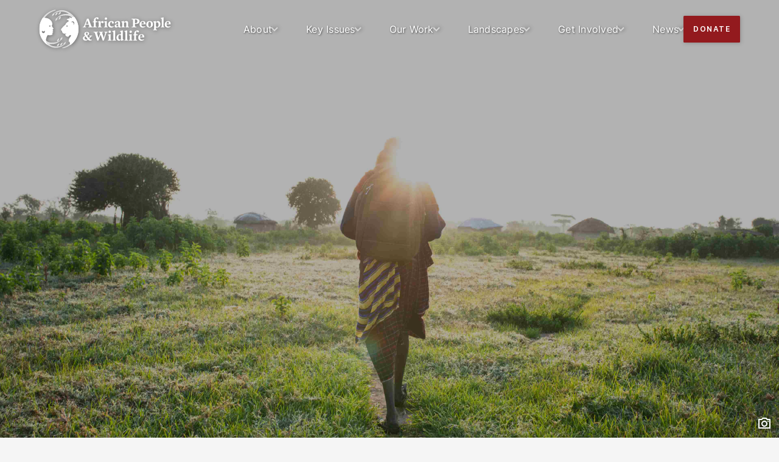

--- FILE ---
content_type: text/html
request_url: https://www.africanpeoplewildlife.org/impact-stories/from-aspiring-hunter-to-wildlife-guardian
body_size: 79853
content:
<!DOCTYPE html><!-- Last Published: Thu Jan 08 2026 18:22:09 GMT+0000 (Coordinated Universal Time) --><html data-wf-domain="www.africanpeoplewildlife.org" data-wf-page="645bbc0d48d26b5b3344efe4" data-wf-site="60b937e8db64d7516e44050d" data-wf-collection="645bbc0d48d26bea2844ef84" data-wf-item-slug="from-aspiring-hunter-to-wildlife-guardian"><head><meta charset="utf-8"/><title>From Aspiring Hunter to Wildlife Guardian</title><meta content="A Maasai warrior promoted coexistence in his community through a conservation program with African People &amp; Wildlife." name="description"/><meta content="width=device-width, initial-scale=1" name="viewport"/><link href="https://cdn.prod.website-files.com/60b937e8db64d7516e44050d/css/africanpeoplewildlife.webflow.shared.3ebcf0705.min.css" rel="stylesheet" type="text/css" integrity="sha384-PrzwcFG0gA88LfLh7iRApLEYQfMBnLygAEw49Mj1Rkpg7hTLk0D5uwUky3jsTYeP" crossorigin="anonymous"/><script type="text/javascript">!function(o,c){var n=c.documentElement,t=" w-mod-";n.className+=t+"js",("ontouchstart"in o||o.DocumentTouch&&c instanceof DocumentTouch)&&(n.className+=t+"touch")}(window,document);</script><link href="https://cdn.prod.website-files.com/60b937e8db64d7516e44050d/614238727d68a140c9de918e_favicon.png" rel="shortcut icon" type="image/x-icon"/><link href="https://cdn.prod.website-files.com/60b937e8db64d7516e44050d/60ee0b63c881f88272abedfe_webclip.png" rel="apple-touch-icon"/><script async="" src="https://www.googletagmanager.com/gtag/js?id=UA-99792339-1"></script><script type="text/javascript">window.dataLayer = window.dataLayer || [];function gtag(){dataLayer.push(arguments);}gtag('js', new Date());gtag('config', 'UA-99792339-1', {'anonymize_ip': false, 'optimize_id': 'OPT-TB9ZWDK'});</script><script async="" src="https://www.googletagmanager.com/gtag/js?id=G-NHMP29YS01"></script><script type="text/javascript">window.dataLayer = window.dataLayer || [];function gtag(){dataLayer.push(arguments);}gtag('set', 'developer_id.dZGVlNj', true);gtag('js', new Date());gtag('config', 'G-NHMP29YS01', {'optimize_id': 'OPT-TB9ZWDK'});</script><script src="https://www.google.com/recaptcha/api.js" type="text/javascript"></script><script>
var Webflow = Webflow || [];
Webflow.push(function () {
// START: PUT CODE INSIDE HERE
  
// menu v1.0.0 compressed; slim | (c) Loren Braxton | foliotopia.com
$((function(){function e(e,t,a,i,n,s){e.hasClass("active")?(e.removeClassName("active-button"),t.animateHeight((function(){t.removePropertyName("height display"),e.removeClassName("active active-child"),isfunction(i)&&i()}),a,n,s)):(e.addClass("active-button active"),t.animateHeight((function(){t.removePropertyName("height display"),e.addClass("active-child"),isfunction(i)&&i()}),a,n,s))}function t(e){function t(e){const t=e.scrollWidth(),a=e.width(),i=e.scrollLeft(),n=t-i,s=a+i,r=e.data("lastPosition");n<t?(e.prev().addClass("active"),e.prev().removeAttr("aria-disabled")):(e.prev().removeClassName("active"),e.prev().attr("aria-disabled","true")),s<t?(e.next().addClass("active"),e.next().removeAttr("aria-disabled")):(e.next().removeClassName("active"),e.next().attr("aria-disabled","true")),r>i&&e.data("lastDirection","prev"),r<i&&e.data("lastDirection","next"),e.data("lastPosition",i)}isset(e)?t(e):$(".content-tabs > div:nth-child(1) ul, .anchor-tabs > div:nth-child(1) ul").each((function(){t($(this))}))}function a(){const e=$(window).scrollTop(),t=!$("body").hasClass("is-compact-vertical"),a=$("body").hasClass("is-compact-vertical");window.innerWidth<960?t&&$("body").toggleClass("is-compact-vertical"):(t&&e>0||a&&0===e)&&$("body").toggleClass("is-compact-vertical")}function i(){0===$(window).scrollTop()?($("header").hasClass("was-dark")&&0===$("header:hover").length&&$("header").toggleClass("dark was-dark"),$("header").hasClass("scrolled-top")||void 0!==$("header").data("scroll")||$("header").toggleClass("scrolled-top")):($("header").hasClass("dark")&&$("header").toggleClass("dark was-dark"),$("header").hasClass("scrolled-top")&&$("header").toggleClass("scrolled-top"))}function n(){$(".hero").hasClass("is-dim")||(window.innerWidth<960?$(".hero").hasClass("dark")&&$(".hero").toggleClass("dark was-dark dim"):$(".hero").hasClass("was-dark")&&$(".hero").toggleClass("dark was-dark dim"))}function s(){window.innerWidth<960?($("header").hasClass("active")?(void 0===$("header").data("scroll")&&$("header").data("scroll",$(window).scrollTop()),$("body").addClass("no-scroll"),"false"===$(".menu-toggle").attr("aria-expanded")&&$(".menu-toggle").attr("aria-expanded","true")):($("body").removeClassName("no-scroll"),$(window).scrollTop($("header").data("scroll")),$("header").hasClass("is-active")||$("header").removeData("scroll"),"true"===$(".menu-toggle").attr("aria-expanded")&&$(".menu-toggle").attr("aria-expanded","false")),$("header").hasClass("is-active")&&$("header").toggleClass("active is-active")):$("header").hasClass("active")&&($("body").removeClassName("no-scroll"),$("header").toggleClass("active is-active"))}!function(){const e=$(".copyright"),t=new Date,a=e.data("startYear"),i=e.html(),n=ternary(i,"https://www.foliotopia.com"),s=t.getFullYear(),r=s===a?s:a+"-"+s;e.insert("html","<div>Copyright © "+r+" "+n+'. All rights reserved. Website design by <a href="https://www.foliotopia.com" target="_blank">Foliotopia</a>.</div>')}(),function e(t=$("header nav .w--current")){if(1===t.length){const a=t.parent().closest("ul");a.hasClass("nav-list")||(a.parent().children(":nth-child(1):not(ul):not(h4)").addClass("w--current is-clickable"),a.parent().children("h4:first-child:not(ul)").children("a").addClass("w--current is-clickable"),e(a))}}(),$(".w-condition-invisible").remove(),$("header").hasAnyClass("dark","was-dark")&&$(".hero").toggleClass("header-has-dark"),$('select option[value=""]:first-of-type').prop("selected",!0),$('textarea[data-readonly="true"]').prop("readonly",!0),$('textarea[data-focus-on-load="true"]').focus(),$(".primary-button").insert("last","​"),$(document).on("click",'textarea[data-copy-text-on-click="true"]',(function(){navigator.clipboard.writeText($(this).val())})),$('.w-dyn-items[data-reverse-children="true"]').reverseChildren(),$(".nav-list").each((function(){const e=$(this);e.next().hasClass("nav-list")||e.addClass("last")})),$(document).on("click",".share-list > li > a",(function(e){e.preventDefault();const t=$(this),a=window.location,i=a.href,n=encodeURIComponent(a.href),s=encodeURIComponent($("h1").eq(0).text());let r,l,o,c;if(t.hasClass("icon-facebook")&&(r="https://www.facebook.com/sharer.php?",l="u="+n,c=r+l),t.hasClass("icon-twitter")&&(r="https://www.twitter.com/intent/tweet?",l="url="+n,o="&text="+s,c=r+l+o+(isset(t.data("via"))?"&via="+t.data("via"):"")),t.hasClass("icon-linkedin")&&(r="https://www.linkedin.com/sharing/share-offsite/?",l="url="+n,c=r+l),t.hasClass("icon-email")&&(r="mailto:?",o="subject="+s,l="&body="+n,c=r+o+l),t.hasClass("icon-url")&&!t.next().hasClass("tooltip-copied-url")){navigator.clipboard.writeText(i),t.insert("after",'<div class="tooltip-copied-url">URL copied to clipboard</div>');const e=t.next(".tooltip-copied-url");e.fadeIn(200,(function(){setTimeout((function(){e.fadeOut(200,(function(){e.remove()}))}),400)}))}isset(c)&&window.open(c,"_blank")})),$("header").on({mouseenter:function(){0===$(window).scrollTop()&&$("header").hasClass("dark")&&$("header").toggleClass("dark was-dark")},mouseleave:function(){0===$(window).scrollTop()&&$("header").hasClass("was-dark")&&$("header").toggleClass("dark was-dark")}}),$(document).on("click",".caption > a",(function(){const e=$(this);e.parent().toggleClass("active"),e.ariaExpanded()})),$(document).on("click",".menu-toggle",(function(){const t=$("header"),a=$("header nav .nav-list").parent();t.addClass("inactive"),e(t,a,"flex",s,!0)})),$(document).on("click",".nav-list li > :nth-child(2):not(ul)",(function(){const t=$(this),a=t.closest("li"),i=a.children("ul");e(a,i,"flex"),t.ariaExpanded()})),$(document).on("click",".accordion-list > li > :nth-child(1) > :nth-child(1)",(function(){const t=$(this),a=t.closest("li"),i=a.children("div");e(a,i),t.ariaExpanded()})),function(){function e(e,a){const i=$(e).parent().children("ul"),n=i.data("lastDirection"),s=i.scrollWidth(),r=i.width(),l=i.scrollLeft(),o=i.children(),c=o.length;let d,h,u,p,v,f,m,w,C=0;if("prev"===a){for(d=s-l,u=c-1,h=u;h>0;h--)if(p=o.eq(h).width(),v=C+p,f=v<d,m=i.data("prevScroll")==v,f)C+=p;else{if(!m)break;if("next"===n&&p<r)break;C+=p}i.data("prevScroll",v),w=s-C-r}else{for(d=r+l,u=0,h=u;h<c;h++)if(p=o.eq(h).width(),v=C+p,f=v<d,m=i.data("nextScroll")==v,f)C+=p;else{if(!m)break;if("prev"===n&&p<r)break;C+=p}i.data("nextScroll",v),w=C}$(i).animate({scrollLeft:w},200,"linear",(function(){t(i)}))}$(document).on("click",".content-tabs > div:nth-child(1) > div > div > a:nth-child(1), .anchor-tabs > div:nth-child(1) > div > div > a:nth-child(1)",(function(){e(this,"prev")})),$(document).on("click",".content-tabs > div:nth-child(1) > div > div > a:nth-child(3), .anchor-tabs > div:nth-child(1) > div > div > a:nth-child(3)",(function(){e(this,"next")}))}(),$(".content-tabs > div:nth-child(1) ul, .anchor-tabs > div:nth-child(1) ul").on("scroll",(function(){t($(this))})),function(){function e(e,t,a=!0){let i=$("header").height();$("body").hasClass("is-compact-vertical")||($("body").addClass("is-compact-vertical"),i=$("header").height(),$("body").removeClass("is-compact-vertical"));let n=0;if(0===t||e.closest("article").hasClass("content-tabs"))n=e.closest("article").offset().top-i+1;else{window.innerWidth;n=e.offset().top-i-48-64+1}a?$("html, body").animate({scrollTop:n},200):$("html, body").scrollTop(n)}function t(e){const t=e.parent().parent(),a=e.parent().index(),i=e.parent().width(),n=t.children("li").children("a.active").eq(0).parent().index(),s=t.scrollWidth(),r=t.width();let l,o,c,d=0,h=0;if(a>n){for(l=0,o=a,c=l;c<o;c++)d+=t.children().eq(c).width();h=d,t.data("nextScroll",d+i)}else if(a<n){for(l=a+1,o=t.children().length,c=l;c<o;c++)d+=t.children().eq(c).width();h=s-r-d,t.data("prevScroll",d+i)}a!==n&&t.animate({scrollLeft:h},200,"linear")}const a=window.location.hash;let i=!1,n=-1;if(isset(a)&&(n=$(a).index(),-1!==n)){const e=$(a).addClass("active").parent().prev().children().children().children("ul").children("li").eq(n).children("a");e.addClass("active"),t(e),i=!0}$(".content-tabs > div:nth-child(1) ul, .anchor-tabs > div:nth-child(1) ul").each((function(){const e=$(this);e.children("li").children("a").hasClass("active")||(e.children("li").eq(0).children("a").addClass("active"),e.parent().parent().parent().next().children().eq(0).addClass("active")),e.data("lastPosition",0)})),i&&e($(a),n,!1),$(".content-tabs > div:nth-child(2) > div, .anchor-tabs > div:nth-child(2) > div").each((function(){const e=$(this),t=e.attr("id");e.children(".w-dyn-list").children(".w-pagination-wrapper").children("a").each((function(){const e=$(this);e.data("parentId",t),e.data("queryString",e.attr("href")),e.removeAttr("href")}))})),$(document).on("click",".w-pagination-wrapper > a",(function(){const e=$(this),t=window.location;t.href="".concat(t.origin,t.pathname,e.data("queryString"),"#",e.data("parentId"))})),$(document).on("click",".content-tabs > div:nth-child(1) ul > li > a, .anchor-tabs > div:nth-child(1) ul > li > a",(function(){const a=$(this),i=a.parent().index(),n=a.parent().parent().parent().parent().parent().next(),s=n.children().eq(i);t(a),a.parent().siblings().children("a.active").removeClassName("active"),a.addClass("active"),n.children(".active").removeClassName("active"),s.addClass("active"),history.pushState(null,null,"".concat("#",s.attr("id"))),e(s,i)}))}(),a(),$(".hero").hasClass("dim")&&$(".hero").toggleClass("is-dim"),n(),i(),t(),$(window).on("resize",(function(){n(),a(),s(),t()})),$(window).on("scroll",(function(){i(),a()}))})),function(e){e.fn.reverseChildren=function(...t){return this.each((function(){var t=e(this);t.children().each((function(){t.prepend(this)}))}))}}(jQuery),jQuery.fn.hasAnyClass=function(...e){return e.some((e=>this.hasClass(e)))},jQuery.fn.removeClassName=function(e){const t=this;return t.removeClass(e),""===t.attr("class")&&t.removeAttr("class"),this},jQuery.fn.removePropertyName=function(e){const t=this;let a={};return e.split(" ").forEach((function(e){a[e]=""})),t.css(a),""===t.attr("style")&&t.removeAttr("style"),this},jQuery.fn.ariaExpanded=function(...e){const t=this;return"false"===t.attr("aria-expanded")?t.attr("aria-expanded","true"):t.attr("aria-expanded","false"),this},jQuery.fn.animateHeight=function(e,t="block",a=!1,i=200){const n=this;if("none"===n.css("display")){n.css("display",t);const s=a?"100%":n.height();n.css("height","0px").animate({height:s},i,e)}else n.css("display",t).animate({height:"0px"},i,e);return this},jQuery.fn.scrollWidth=function(...e){return this[0].scrollWidth},jQuery.fn.insert=function(...e){const t=this,a=ternary(e[1]),i=e[2];let n=e[0];switch(n){case"before":t.before(a);break;case"after":t.after(a);break;case"first":t.prepend(a);break;case"last":t.append(a);break;case"html":t.html(a);break;case"at":const s=t.children().length;let r=e[2];const l=Math.abs(r);isnegative(r)?l>=s?(r=0,n="first"):(r=s-l-1,n="after"):l<=s?(r=l,n="before"):(r=s,n="last"),inarray(n,["first","last"])?t.insert(n,a):t.children().eq(r).insert(n,a);break;case"replace":t.replaceWith(a);break;case"replacebefore":const o=t.html();t.insert("html",a+o.substring(o.indexOf(i)))}return this};

// END: PUT CODE INSIDE HERE
});
function isset(n){return isdefined(n)&&null!==n&&""!==n}function isdefined(n){return void 0!==n}function isnumber(n){return"number"==typeof n&&!isNaN(n)}function isfunction(n){return"function"==typeof n}function isnegative(n){return((n=+n)||1/n)<0}function inarray(n,i){return-1!==$.inArray(n,i)}function inrange(n,i,r){return n>=i&&n<=r}function ternary(n,i){return isset(n)?n:isset(i)?i:""}
</script>
<!-- Google Tag Manager -->
<script>(function(w,d,s,l,i){w[l]=w[l]||[];w[l].push({'gtm.start':
new Date().getTime(),event:'gtm.js'});var f=d.getElementsByTagName(s)[0],
j=d.createElement(s),dl=l!='dataLayer'?'&l='+l:'';j.async=true;j.src=
'https://www.googletagmanager.com/gtm.js?id='+i+dl;f.parentNode.insertBefore(j,f);
})(window,document,'script','dataLayer','GTM-TJK9JBH');</script>
<!-- End Google Tag Manager -->
<script id='pixel-script-poptin' src='https://cdn.popt.in/pixel.js?id=2dcf4c63451a4' async='true'></script>
<div class="poptin-embedded" data-id="1bfc9163d66c1"></div>
<script id="mcjs">!function(c,h,i,m,p){m=c.createElement(h),p=c.getElementsByTagName(h)[0],m.async=1,m.src=i,p.parentNode.insertBefore(m,p)}(document,"script","https://chimpstatic.com/mcjs-connected/js/users/361106d2806b316c4c0fa78e3/831e3165095a44352eb8005a8.js");</script></head><body><div class="w-embed w-iframe"><!-- Google Tag Manager (noscript) -->
<noscript><iframe src="https://www.googletagmanager.com/ns.html?id=GTM-TJK9JBH"
height="0" width="0" style="display:none;visibility:hidden"></iframe></noscript>
<!-- End Google Tag Manager (noscript) --></div><div><div class="css-01 w-embed"><style>
:root {
/* foliotopia v1.0.0 not compressed; not slim | (c) Loren Braxton | foliotopia.com */
/* base */
--background-color: #F5F5F5;
--background-color-rgb: 245,245,245;
--dark-color: #0F0F0F;
--medium-color: #5F5F5F;
--light-color: #AFAFAF;
--ultralight-color: #C3C3C3;
--black-025: rgba(0,0,0,.025);
--black-0375: rgba(0,0,0,.0375);
--black-05: rgba(0,0,0,.05);
--black-075: rgba(0,0,0,.075);
--black-10: rgba(0,0,0,.1);
--black-20: rgba(0,0,0,.2);
--black-40: rgba(0,0,0,.4);
--black-60: rgba(0,0,0,.6);
--black-80: rgba(0,0,0,.8);
--white-025: rgba(255,255,255,.025);
--white-05: rgba(255,255,255,.05);
--white-10: rgba(255,255,255,.1);
--white-20: rgba(255,255,255,.2);
--white-40: rgba(255,255,255,.4);
--white-60: rgba(255,255,255,.6);
--white-80: rgba(255,255,255,.8);
--white-90: rgba(255,255,255,.9);
--white-95: rgba(255,255,255,.95);
--smoke-0: rgba(var(--background-color-rgb),0);
--smoke-100: rgba(var(--background-color-rgb),1);

--black-drop-shadow-05: drop-shadow(1px 1px 3px var(--black-05));
--black-drop-shadow-10: drop-shadow(1px 1px 3px var(--black-10));
--black-drop-shadow-20: drop-shadow(1px 1px 3px var(--black-20));
--black-box-shadow-20: 1px 1px 6px var(--black-20); /* 3px optical/visual adjustment */
--black-drop-shadow-40: drop-shadow(1px 1px 3px var(--black-40));

--black-text-shadow-20: 1px 1px 3px var(--black-20);
--black-text-shadow-40: 1px 1px 3px var(--black-40);
--black-text-shadow-60: 1px 1px 3px var(--black-60);


--relative-unit: 0.125em;

--img-brightness: .7;
--saturate: saturate(2);
--saturate-brightness: saturate(1.05) brightness(var(--img-brightness));
--saturate-brightness-hover: saturate(1.05) brightness(calc(var(--img-brightness) - .2));
--saturate-blur: saturate(2) blur(16px);
--darken: brightness(.8);
--transition: all .2s ease-in-out;

--line-width: var(--relative-unit);
--browser-font-size: 1em;
--h1-line-height: calc(1 + 3/12);
--h2-to-h6-line-height: calc(1 + 4/12);
--p1-to-p2-line-height: calc(1 + 8/12);
--p3-to-p6-line-height: calc(1 + 6/12);
--letter-spacing: calc(var(--relative-unit) / 8);
--uppercase-text-letter-spacing: calc(var(--relative-unit));
--uppercase-font-weight: 700;
--border-radius: calc(var(--relative-unit) * 2);

/* brand specific BASE */
--primary-color: var(--medium-color);
--primary-color-hover: #464646;
--primary-color-rgb: 95,95,95;
--filter-primary-color: invert(38%) sepia(0%) saturate(1419%) hue-rotate(141deg) brightness(93%) contrast(86%);
--filter-primary-color-hover: invert(25%) sepia(0%) saturate(0%) hue-rotate(184deg) brightness(92%) contrast(84%);
--light-eccentric-circle: 0,0,0;
--dark-eccentric-circle: 255,255,255;

--secondary-color: var(--dark-color);
--secondary-color-hover: #000000;
--filter-secondary-color: invert(0%) sepia(85%) saturate(3345%) hue-rotate(41deg) brightness(66%) contrast(88%);
--filter-secondary-color-hover: invert(0%) sepia(6%) saturate(7475%) hue-rotate(284deg) brightness(94%) contrast(106%);

--tertiary-color: var(--light-color);
--tertiary-color-hover: #828282;

--green-color: #008246;
--yellow-color: #EBA505;
--orange-color: #FA6400;
--red-color: #C80032;

--kicker-and-attribute-font-weight: var(--uppercase-font-weight);
--kicker-and-attribute-letter-spacing: var(--uppercase-text-letter-spacing);

--heading-h1-to-h2-font-weight: 400;
--overview-font-weight: 500;
--heading-h3-to-h6-font-weight: 500;
--heading-color: var(--dark-color);
--heading-h1-to-h2-font-family: Helvetica, Arial, sans-serif;
--heading-h3-to-h6-font-family: Helvetica, Arial, sans-serif;

--text-font-family: Helvetica, Arial, sans-serif;

/* using 80ch paragraph width */
--page-width-tier-1: 1440px;
/* 640 + 48 + 640 */
/* --page-width-tier-1: 1332px; */
--page-width-tier-2: 1008px;
/* 280 + 48 + 560 */
/* --page-width-tier-2: 888px; */
/* --page-width-tier-3: calc(2/3 * var(--page-width-tier-2)); */
--page-width-tier-3: 640px;


--page-width-tier-1-mobile: calc(16px + var(--page-width-tier-1) + 16px);
--page-width-tier-1-desktop: calc(64px + var(--page-width-tier-1) + 64px);

--page-width-tier-2-mobile: calc(16px + var(--page-width-tier-2) + 16px);
--page-width-tier-2-desktop: calc(64px + var(--page-width-tier-2) + 64px);

--page-width-tier-3-mobile: calc(16px + var(--page-width-tier-3) + 16px);
--page-width-tier-3-desktop: calc(64px + var(--page-width-tier-3) + 64px);

--margin-mobile: 64px;
--margin-desktop: 96px;


/* smallest to biggest */
/* Hyphenation Point */
/* --unordered-list-marker: '\2027'; */
/* Bullet */
--unordered-list-marker: '\2022';
/* Black Circle */
/* --unordered-list-marker: '\25CF'; */
/* Black Large Circle */
/* --unordered-list-marker: '\2B24'; */

--unordered-list-marker-filter: var(--filter-secondary-color);


--img-border-radius: var(--border-radius);
--img-border-radius-top: var(--img-border-radius) var(--img-border-radius) 0px 0px;
--img-border-radius-right: 0px var(--img-border-radius) var(--img-border-radius) 0px;
--img-border-radius-bottom: 0px 0px var(--img-border-radius) var(--img-border-radius);
--img-border-radius-left: var(--img-border-radius) 0px 0px var(--img-border-radius);
--img-border-radius-criss: var(--img-border-radius) 0px var(--img-border-radius) 0px; /* top left and bottom right */
--img-border-radius-cross: 0px var(--img-border-radius) 0px var(--img-border-radius); /* top right and bottom left */

--button-border-radius: var(--border-radius);
--button-border-radius-top: var(--button-border-radius) var(--button-border-radius) 0px 0px;
--button-border-radius-right: 0px var(--button-border-radius) var(--button-border-radius) 0px;
--button-border-radius-bottom: 0px 0px var(--button-border-radius) var(--button-border-radius);
--button-border-radius-left: var(--button-border-radius) 0px 0px var(--button-border-radius);
--button-border-radius-criss: var(--button-border-radius) 0px var(--button-border-radius) 0px; /* top left and bottom right */
--button-border-radius-cross: 0px var(--button-border-radius) 0px var(--button-border-radius);
--button-font-weight: var(--uppercase-font-weight);
--button-letter-spacing: var(--uppercase-text-letter-spacing);

--button-black-drop-shadow-img: var(--black-drop-shadow-20);

/* using box shadow instead of drop shadow because of safari textarea filter :hover bug */
--black-box-shadow-hover: var(--black-box-shadow-20); /* used for input focus (form-dark and form-hero) */
--color-box-shadow-hover: 1px 1px 6px rgba(var(--primary-color-rgb),.6); /* 3px optical/visual adjustment */
--color-box-shadow-default: var(--black-box-shadow-20); /* used for input focus (non form-dark and non form-hero) and link-grid hover only */

--svg-black-drop-shadow-img: var(--black-drop-shadow-40);  /* used for header img and graphic icons */
--text-black-text-shadow-img: var(--black-text-shadow-60);


--h1-font-size: calc(var(--relative-unit) * 20);
--h2-font-size: calc(var(--relative-unit) * 14);
--overview-font-size: calc(var(--relative-unit) * 12);
--h3-font-size: calc(var(--relative-unit) * 10);
--h4-font-size: calc(var(--relative-unit) * 9);
--h5-to-h6-font-size: calc(var(--relative-unit) * 8);

--p1-font-size: calc(var(--relative-unit) * 10);
--p2-font-size: calc(var(--relative-unit) * 9);
--p3-font-size: calc(var(--relative-unit) * 8);
--p4-font-size: calc(var(--relative-unit) * 7);

--s1-font-size: calc(var(--relative-unit) * 9);
--s2-font-size: calc(var(--relative-unit) * 8);
--s3-font-size: calc(var(--relative-unit) * 7);
--s4-font-size: calc(var(--relative-unit) * 6);


--h1-font-size-desktop: calc(var(--relative-unit) * 27);
--h2-font-size-desktop: calc(var(--relative-unit) * 18);
--overview-font-size-desktop: calc(var(--relative-unit) * 14);
--h3-font-size-desktop: calc(var(--relative-unit) * 12);
--h4-font-size-desktop: calc(var(--relative-unit) * 10);
--h5-to-h6-font-size-desktop: calc(var(--relative-unit) * 9);

/* --p1-font-size-desktop: calc(var(--relative-unit) * 11);
--p2-font-size-desktop: calc(var(--relative-unit) * 9);
--p3-font-size-desktop: calc(var(--relative-unit) * 7);
--p4-font-size-desktop: calc(var(--relative-unit) * 7);

--s1-font-size-desktop: calc(var(--relative-unit) * 10);
--s2-font-size-desktop: calc(var(--relative-unit) * 8);
--s3-font-size-desktop: calc(var(--relative-unit) * 6);
--s4-font-size-desktop: calc(var(--relative-unit) * 6); */



--header-brand-hover-filter: var(--darken);

--header-background: var(--white-90);
--header-list-background: var(--white-90);
--header-backdrop-filter: var(--saturate-blur);

--header-dropdown-filter: drop-shadow(1px -1px 3px var(--black-80));
--header-dropdown-current-filter: drop-shadow(1px -1px 3px var(--black-60)); /* current page */

--header-height: 64px;
--header-brand-height: 44px;

--header-height-desktop: 80px;
--header-height-compact-vertical-desktop: 80px;
--header-brand-height-desktop: 64px;
--header-brand-height-compact-vertical-desktop: 64px;

/* + 1px nav border */
--hero-inside-padding: calc(var(--header-height) + 1px);
--hero-dark-inside-padding: calc((var(--header-height) + var(--header-brand-height)) / 2 + 1px);

--hero-inside-padding-desktop: calc(var(--header-height-desktop) + 1px);
--hero-dark-inside-padding-desktop: calc((var(--header-height-desktop) + var(--header-brand-height-desktop)) / 2 + 1px);


--footer-background: var(--white-90);

--hr-display-footer: flex;
}
</style></div><div class="css-02 w-embed"><link rel="stylesheet" type="text/css" href="https://cloud.typography.com/7909776/6073232/css/fonts.css">
<style>
:root {
/* brand specific OVERRIDE */
/* green */
--primary-color: #637E35;
--primary-color-hover: #4A5F28;
--primary-color-rgb: 108,126,23;
--primary-color-rgb-hover: 74,95,40;
--filter-primary-color: invert(43%) sepia(7%) saturate(3161%) hue-rotate(40deg) brightness(101%) contrast(80%);
--filter-primary-color-hover: invert(38%) sepia(9%) saturate(2135%) hue-rotate(41deg) brightness(86%) contrast(96%);
--light-eccentric-circle: 108,126,23;
--dark-eccentric-circle: 108,126,23;
/* brown */
--secondary-color: #39241F;
--secondary-color-hover: #2B1B17;
--secondary-color-rgb: 57,36,31;
--secondary-color-rgb-hover: 43,27,23;
--filter-secondary-color: invert(11%) sepia(32%) saturate(752%) hue-rotate(324deg) brightness(97%) contrast(90%);
--filter-secondary-color-hover: invert(7%) sepia(99%) saturate(328%) hue-rotate(326deg) brightness(93%) contrast(90%);
/* --filter-secondary-color: invert(11%) sepia(16%) saturate(1487%) hue-rotate(325deg) brightness(100%) contrast(89%); */
/* yellow */
--tertiary-color: #DA9628;
--tertiary-color-hover: #A3711E;
--tertiary-color-rgb: 218,150,40;
--tertiary-color-rgb-hover: 163,113,30;
/* orange */
--quaternary-color: #C96828;
--quaternary-color-hover: #974E1E;
--quaternary-color-rgb: 201,104,40;
--quaternary-color-rgb-hover: 151,78,30;
/* blue */
--quinary-color: #417386;
--quinary-color-hover: #315665;
--quinary-color-rgb: 65,115,134;
--quinary-color-rgb-hover: 49,86,101;
/* red */
--senary-color: #931A1E;
--senary-color-hover: #6E1416;
--senary-color-rgb: 147,26,30;
--senary-color-rgb-hover: 110,20,22;
/* --septenary-color */


/* begin smartscreen font adjustment */
--h1-line-height: calc(1 + 4/12);
--h2-to-h6-line-height: calc(1 + 6/12);
--p1-to-p2-line-height: calc(1 + 10/12);
--p3-to-p6-line-height: calc(1 + 8/12);
--s4-line-height: calc(1 + 4/12);

--h1-font-size: calc(var(--relative-unit) * 17);
--h2-font-size: calc(var(--relative-unit) * 13);
--overview-font-size: calc(var(--relative-unit) * 11);
--h3-font-size: calc(var(--relative-unit) * 9);
--h4-font-size: calc(var(--relative-unit) * 8);
--h5-to-h6-font-size: calc(var(--relative-unit) * 8);

/* --p1-font-size: calc(var(--relative-unit) * 9);
--p2-font-size: calc(var(--relative-unit) * 8);
--p3-font-size: calc(var(--relative-unit) * 7);
--p4-font-size: calc(var(--relative-unit) * 6);

--s1-font-size: calc(var(--relative-unit) * 8);
--s2-font-size: calc(var(--relative-unit) * 7);
--s3-font-size: calc(var(--relative-unit) * 6);
--s4-font-size: calc(var(--relative-unit) * 5); */

--p1-font-size: calc(var(--relative-unit) * 8);
--p2-font-size: calc(var(--relative-unit) * 8);
--p3-font-size: calc(var(--relative-unit) * 8);
--p4-font-size: calc(var(--relative-unit) * 7);

--s1-font-size: calc(var(--relative-unit) * 7);
--s2-font-size: calc(var(--relative-unit) * 7);
--s3-font-size: calc(var(--relative-unit) * 7);
--s4-font-size: calc(var(--relative-unit) * 6);


--h1-font-size-desktop: calc(var(--relative-unit) * 23);
--h2-font-size-desktop: calc(var(--relative-unit) * 15);
--overview-font-size-desktop: calc(var(--relative-unit) * 12);
--h3-font-size-desktop: calc(var(--relative-unit) * 10);
--h4-font-size-desktop: calc(var(--relative-unit) * 9);
--h5-to-h6-font-size-desktop: calc(var(--relative-unit) * 8);
/* end smartscreen font adjustment */


/* --heading-color: var(--secondary-color); */
--heading-h1-to-h2-font-family: "Mercury SSm A", "Mercury SSm B", Mercury, Helvetica, Arial, sans-serif;
/* --heading-h3-to-h6-font-family: "Ringside Regular SSm A", "Ringside Regular SSm B", Ringside, Helvetica, Arial, sans-serif; */
--heading-h3-to-h6-font-family: Inter, Helvetica, Arial, sans-serif;


/* --text-font-family: "Ringside Regular SSm A", "Ringside Regular SSm B", Ringside, Helvetica, Arial, sans-serif; */
--text-font-family: Inter, Helvetica, Arial, sans-serif;

--img-border-radius: .125em;

--button-border-radius: .125em;
--button-font-weight: 600;

/* --button-black-drop-shadow-img: none; */
/* --svg-black-drop-shadow-img: none; */
/* --text-black-text-shadow-img: none; */

--color-box-shadow-hover: var(--color-box-shadow-default);



/* --header-brand-hover-filter: var(--saturate); */

--header-background: #FFFFFF;
--header-list-background: #FFFFFF;
/* var(--primary-color); */
/* --header-background: rgba(var(--secondary-color-rgb),.9);
--header-list-background: rgba(var(--primary-color-rgb),.9); */

/* --header-background: var(--primary-color);
--header-list-background: var(--secondary-color); */
--header-backdrop-filter: none;

/* --header-dropdown-filter: none;
--header-dropdown-current-filter: none; */

--header-height-desktop: 96px;
--header-height-compact-vertical-desktop: 88px;
--header-brand-height-desktop: 64px; /* 96 nav - 72 brand = 32 / 2 = 16 px space top & bot */
--header-brand-height-compact-vertical-desktop: 56px;


/* --footer-background: none; */
--footer-background: var(--primary-color);

--hr-display-footer: none;
}
</style></div><div><div class="css-03 w-embed"><style>
/* RESET WEBFLOW BROWSER STYLE */
img {display: inline;max-width: none;vertical-align: baseline;}
h1, h2, h3, h4, h5, h6 {font-weight: normal;margin-bottom: 0;font-size: medium;line-height: normal;margin-top: 0;}
p {margin-bottom: 0px;}
label {display: inline;margin: 0;font-weight: normal;}

/* WEBFLOW SPECIFIC STYLE */
.w-slider {display: grid;gap: 32px;height: auto; background: none;text-align: initial;}
.w-slider-mask {height: auto;}
.w-slider-arrow-left, .w-slider-arrow-right {display: none;}
.w-slider-nav {display: block;position: relative;height: auto;text-align: center;padding: 0px;margin-bottom: -16px;line-height: 0;}
.w-slider-nav div {display: inline-block;width: 24px;height: 24px;background: rgba(var(--primary-color-rgb),.4);margin: 0px 8px 16px;border-radius: 50%;transition: var(--transition);cursor: pointer;}
.w-slider-nav div:hover {background: rgba(var(--primary-color-rgb-hover),.4);}
.w-slider-nav div.w-active {background: var(--primary-color);}
.w-slider-nav div.w-active:hover {background: var(--primary-color-hover);}
.w-form {margin: 0px;flex-wrap: wrap;} /* flex-wrap is mainly used to wrap footer error message*/
.w-background-video {position: static;overflow: visible;height: auto;color: initial;}
.w-background-video > video {background-size: auto auto;background-position: 0% 0%;position: static;margin: 0;width: auto;height: auto;right: auto;bottom: auto;top: auto;left: auto;object-fit: fill;z-index: auto;}
html .w-widget-map:empty {position: static;min-height: auto;background-color: transparent !important;background-size: auto auto;background-repeat: repeat;background-position: 0% 0%;overflow: visible;}

.wf-section {content: 'Please use a Div Block and change it into an Article element using the gear on the right-hand side. Do not use the Webflow Section element.';}
.w-container, .w-layout-grid, .w-row, .w-button {content: 'Please don\'t use this element.';}

.w-dyn-items {display: inline;}
.w-row::before, .w-row::after {display: none;}
.w-col {position: static;float: none;width: auto;min-height: auto;padding-left: 0;padding-right: 0;}

.w-inline-block {max-width: none;}
.wf-empty {outline: currentColor none medium !important;outline-offset: 0;box-shadow: none;padding-bottom: 0;padding-right: 0;font-size: medium;line-height: normal;vertical-align: baseline;}

.w-pagination-wrapper {gap: 32px;margin: 48px 16px 0px;}
.w-pagination-previous, .w-pagination-next {margin: 0;border: medium none currentColor;}
.w-page-count {display: inline-flex;align-items: center;width: auto;margin-top: 0px;color: var(--medium-color);}
/* additional styles grouped with the normal buttons */

.w-richtext::before, .w-richtext::after {content: normal;display: inline-block;}
.w-richtext ol, .w-richtext ul {overflow: visible;}

.w-password-page.utility-page-content {width: auto;margin: 0px 16px;}
.w-password-page img:nth-of-type(1) {height: 96px;margin-bottom: 16px;}
.w-password-page img:nth-of-type(2) {display: none;}
.w-password-page h2 {margin: 0px !important;}
.w-password-page label[for="pass"] {display: none;}
/* used for all forms such as login page and email sign up form; any HTML form elements */
.w-form-fail {margin: 16px 0px 12px;padding: 8px 16px;background-color: var(--red-color);color: #FFFFFF;font-size: var(--s3-font-size);text-align: center;border-radius: var(--button-border-radius);}
.w-form-done {margin-bottom: 12px;padding: 8px 16px;background-color: var(--green-color);color: #FFFFFF;font-size: var(--s3-font-size);border-radius: var(--button-border-radius);}
footer .w-form-fail {margin: 0px 32px 16px;}
footer .w-form-done {margin: 16px 32px;}

/* w--current */

/* RESET BROWSER STYLE */
* {box-sizing: border-box;}
*::before, *::after {box-sizing: border-box;display: inline-block;}
html, footer, nav, div, li, article {display: block;}
body {display: block;margin: 0px;}
h1, h2, h3, h4, h5, h6 {display: block;margin: 0px;font-weight: 400;}
ul {display: block;list-style-type: none;margin: 0px;padding-left: 0px;}
ol {display: block;list-style-type: decimal;margin: 0px;padding-left: 0px;}
a {cursor: pointer;text-decoration: none;}
form {display: block;margin-top: 0px;}
input[type="submit"] {display: block;cursor: pointer;background-color: initial;margin: 0px;font: 400 1em Helvetica, Arial, sans-serif;padding: 0px;border: none;outline: none;}
input[type="text"], input[type="email"], input[type="tel"], input[type="password"], select, .w-select, textarea, textarea.w-input {display: block;background-color: initial;margin: 0px;font: 400 1em Helvetica, Arial, sans-serif;padding: 0px;border: none;outline: none;}
textarea {resize: none;}
p {display: block;margin: 0px;}
iframe {border: 0;}
</style></div><div class="css-04 w-embed"><style>
/* CUSTOM STYLE */
/* basic elements */
html {height: 100%;background: var(--background-color);}
body {display: flex;flex-direction: column;height: 100%;background: none;}
html, body {font-family: var(--text-font-family);color: var(--primary-color);font-size: var(--browser-font-size);line-height: var(--p1-to-p2-line-height);letter-spacing: var(--letter-spacing);}
footer {margin-top: auto;padding-top: 32px;background: var(--footer-background);}


h1, h2, h3, h4, h5, h6 {color: var(--heading-color);}

h1, h2 {font-family: var(--heading-h1-to-h2-font-family);}
.font-size-3 h2, .font-size-4 h2, h3, h4, h5, h6 {font-family: var(--heading-h3-to-h6-font-family);}

h1 {margin: -8px 0px 8px;}
.font-size-2 h1, h2 {margin: -12px 0px 8px;}
.font-size-3 h2, h3 {margin: -6px 0px 12px;}
.font-size-4 h2, .font-size-4 h3, h4, h5, h6 {margin: 0px 0px 16px;}

:not(img):not(.placeholder):not(.meta) + h2:not(:first-child), 
.font-size-3 :not(img):not(.placeholder):not(.meta) + h2:not(:first-child) 
{margin-top: 36px;} /* -12 - 16 + 64 = 36; ways to give page */
.word-grid :not(img) + h2:not(:first-child) {margin-top: 20px;} /* 64 - 12 - 32 = 20; ACE page */

.kicker {position: relative;order: -1;}

.kicker:first-child::before, *:not(h1):not(h2):not(h3):not(h4):not(h5):not(h6) + .kicker:first-of-type::before, .kicker:not(:first-of-type)::before {position: absolute;top: 0px;right: 0px;bottom: 0px;left: 0px;display: flex;align-items: center;justify-content: center;text-align: center;padding: 0px 16px;color: #FFFFFF;background: var(--black-60);backdrop-filter: var(--saturate-blur);z-index: 1;}
.kicker:first-child::before, *:not(h1):not(h2):not(h3):not(h4):not(h5):not(h6) + .kicker:first-of-type::before {content: 'put kicker after Heading';}
.kicker ~ .kicker:before {content: 'put sections inside divs with a wrapper class';}
.wrapper {display: flex;flex-direction: column;}

.wrapper + .wrapper {margin-top: 48px;}



h1 {font-size: var(--h1-font-size);}
.font-size-2 h1, h2 {font-size: var(--h2-font-size);}
.font-size-3 h2, h3 {font-size: var(--h3-font-size);}
.font-size-4 h2, .font-size-4 h3, h4 {font-size: var(--h4-font-size);}
h5 {font-size: var(--h5-to-h6-font-size);}
h6 {font-size: 0em;} /* not used; if use then also change desktop media query */

h1, h2 {font-weight: var(--heading-h1-to-h2-font-weight);}
.font-size-3 h2, .font-size-4 h2, h3, h4, h5, h6 {font-weight: var(--heading-h3-to-h6-font-weight);}

h1 {line-height: var(--h1-line-height);}
.font-size-2 h1, h2, h3, h4, h5, h6 {line-height: var(--h2-to-h6-line-height);}


article {display: grid;gap: 48px;position: relative;width: 100%;margin-bottom: var(--margin-mobile);}
article:first-of-type:not(.hero) {margin-top: calc(var(--header-height) + var(--margin-mobile));}

.link-grid-vertical .font-size-3 p, .link-grid-horizontal .font-size-3 p, .open-grid-vertical .font-size-3 p, .open-grid-horizontal .font-size-3 p,
.link-grid-vertical h3 ~ p, .link-grid-horizontal h3 ~ p, .open-grid-vertical h3 ~ p, .open-grid-horizontal h3 ~ p,
.link-grid-vertical h3 ~ .kicker, .link-grid-horizontal h3 ~ .kicker, .open-grid-vertical h3 ~ .kicker, .open-grid-horizontal h3 ~ .kicker,
.link-grid-vertical h3 ~ .unordered-list, .link-grid-horizontal h3 ~ .unordered-list, .open-grid-vertical h3 ~ .unordered-list, .open-grid-horizontal h3 ~ .unordered-list,
.link-grid-vertical h3 ~ .unmarkered-list, .link-grid-horizontal h3 ~ .unmarkered-list, .open-grid-vertical h3 ~ .unmarkered-list, .open-grid-horizontal h3 ~ .unmarkered-list,
.link-grid-vertical h3 ~ .icon-list, .link-grid-horizontal h3 ~ .icon-list, .open-grid-vertical h3 ~ .icon-list, .open-grid-horizontal h3 ~ .icon-list,

.link-grid-vertical .font-size-4 p, .link-grid-horizontal .font-size-4 p, .open-grid-vertical .font-size-4 p, .open-grid-horizontal .font-size-4 p,
.link-grid-vertical h4 ~ p, .link-grid-horizontal h4 ~ p, .open-grid-vertical h4 ~ p, .open-grid-horizontal h4 ~ p,
.link-grid-vertical h4 ~ .kicker, .link-grid-horizontal h4 ~ .kicker, .open-grid-vertical h4 ~ .kicker, .open-grid-horizontal h4 ~ .kicker,
.link-grid-vertical h4 ~ .unordered-list, .link-grid-horizontal h4 ~ .unordered-list, .open-grid-vertical h4 ~ .unordered-list, .open-grid-horizontal h4 ~ .unordered-list,
.link-grid-vertical h4 ~ .unmarkered-list, .link-grid-horizontal h4 ~ .unmarkered-list, .open-grid-vertical h4 ~ .unmarkered-list, .open-grid-horizontal h4 ~ .unmarkered-list,
.link-grid-vertical h4 ~ .icon-list, .link-grid-horizontal h4 ~ .icon-list, .open-grid-vertical h4 ~ .icon-list, .open-grid-horizontal h4 ~ .icon-list
{line-height: var(--p3-to-p6-line-height);}

p, .unordered-list, .icon-list, .w-richtext ul, .w-richtext ol  {font-size: var(--p2-font-size);color: var(--medium-color);}
p {margin-bottom: 16px;}
.unordered-list, .unmarkered-list {margin: 0px 0px 8px 12px;}
.w-richtext ul {margin: 32px 0px 32px 12px;}
.w-richtext ol {margin: 32px 0px 32px 26px;}

.w-richtext h2 + ul, .w-richtext h3 + ul, 
.w-richtext h2 + ol, .w-richtext h3 + ol {margin-top: 0px;}
.icon-list {margin-bottom: 8px;}
.icon-list a::before {height: 24px;margin-left: -32px;padding-right: 8px;vertical-align: middle;transition: var(--transition);filter: brightness(0) var(--filter-primary-color);} /* using padding instead of margin otherwise there will be an 8px unclickable gap */
.icon-list a:hover::before {filter: brightness(0) var(--filter-primary-color-hover);}
.unordered-list li, .w-richtext ul li, .w-richtext ol li, .icon-list li {display: list-item;margin-bottom: 8px;}
.unordered-list li, .w-richtext ul li {padding-left: 14px;}
.w-richtext ol li {padding-left: 8px;}
.unordered-list > li::marker, .w-richtext ul li::marker {content: var(--unordered-list-marker);display: inline-block;filter: brightness(0) invert(0) var(--unordered-list-marker-filter);}
.w-richtext ol li::marker {display: inline-block;filter: brightness(0) invert(0) var(--unordered-list-marker-filter);}

.hero > div:first-of-type p, .hero > div:first-of-type .unordered-list,
.hero.fade + article .open-grid-horizontal:first-child p,
.hero.fade + article .open-grid-horizontal:first-child .unordered-list
{font-size: var(--p1-font-size);}

.unordered-list h2 + .unordered-list, .unordered-list h2 + .unmarkered-list,
.unordered-list h3 + .unordered-list
{margin-bottom: 24px;}
.unordered-list h2 + .unmarkered-list {margin-top: -8px;}
.unordered-list h2 {margin-bottom: 16px !important;} /* overrides .word-grid .unordered-list h2; primarily for sitemap page */
.unordered-list li + li h2 {margin-top: 0px;}
.unordered-list > li > a + .unordered-list, .unordered-list > li > div + .unordered-list {margin-top: 8px;}

p a, .unordered-list a, .icon-list a, .w-richtext ul li a, .w-richtext ol li a {color: var(--primary-color);text-decoration: underline var(--line-width) solid var(--light-color);text-underline-offset: 4px;transition: var(--transition);}
.icon-list a {margin-left: 32px;}
p a:hover, .unordered-list a:hover, .icon-list a:hover, .w-richtext ul li a:hover, .w-richtext ol li a:hover {color: var(--primary-color-hover);text-decoration-color: var(--medium-color);}


.accordion-list {margin-bottom: 16px;}
.word-grid .accordion-list {margin-bottom: 32px;}

.accordion-list > li:first-of-type {border-top: 1px solid var(--black-20);}

.accordion-list > li > :nth-child(1) {display: block;margin: 0px;border-bottom: 1px solid var(--black-20);}
.accordion-list > li > :nth-child(1) > :nth-child(1) {display: flex;align-items: center;justify-content: space-between;gap: 16px;width: calc(100% + 32px);padding: 12px 16px;margin: 0px -16px;}

.accordion-list > li > :nth-child(1) > :nth-child(1):hover {color: var(--primary-color);background: var(--black-025);}
.accordion-list > li > :nth-child(1) > :nth-child(1)::after {content: '';color: var(--primary-color);width: 16px;height: 16px;min-width: 16px;min-height: 16px;margin: 0px 4px 8px 0px;border-style: solid;border-width: 0px 2px 2px 0px;transform: rotate(45deg);}
.accordion-list > li > :nth-child(1) > :nth-child(1):hover::after {color: rgba(var(--primary-color-rgb),.6);}
.accordion-list > li.active-button > :nth-child(1) > :nth-child(1)::after {margin: 0px 4px -8px 0px;border-width: 2px 0px 0px 2px;} 

.accordion-list > li > :nth-child(2) {border-bottom: 1px solid var(--black-20);}
.accordion-list > li:not(.active-child) > :nth-child(2) {display: none;}

.accordion-list > li > :nth-child(2) > p:first-child {padding-top: 16px;} /* have to use padding instead of margin or else the top margin will collapse and animation will be jumpy */
.word-grid .accordion-list > li > :nth-child(2) > p:first-child {padding-top: 32px;}

.accordion-list.accordion-list-no-border > li:first-of-type,
.accordion-list.accordion-list-no-border > li:not(.active):last-of-type > :nth-child(1),
.accordion-list.accordion-list-no-border > li:last-of-type > :nth-child(2)
{border-color: transparent;}
</style></div><div class="css-05 w-embed"><style>
.kicker, .attribute {font-weight: var(--kicker-and-attribute-font-weight);text-transform: uppercase;letter-spacing: var(--kicker-and-attribute-letter-spacing);}
.kicker, .attribute, .note {font-size: var(--s2-font-size);color: var(--light-color);}
.kicker a {display: inline-block;color: var(--light-color);transition: var(--transition);width: calc(100% + 32px);padding: 8px 16px;margin: -12px -16px;}
.kicker a:hover {color: var(--primary-color);}

.kicker {margin: -4px 0px 16px;}
.font-size-4 .kicker, h4 ~ .kicker {margin-bottom: 12px;}

.subtitle {color: var(--light-color);}
h1 ~ .subtitle, .font-size-2 h1 ~ .subtitle, h2 ~ .subtitle {margin: -4px 0px 16px;}
.font-size-3 h2 ~ .subtitle, .font-size-4 h2 ~ .subtitle, h3 ~ .subtitle, h4 ~ .subtitle {margin: -8px 0px 16px;}

.attribute {margin: 16px 0px 4px;}
.subtext {color: var(--light-color);}


.share-list {display: flex;margin: 0px -16px 16px;}
.share-list li {display: inline-flex;position: relative;}
.share-list li a {display: flex;padding: 12px;border-radius: var(--button-border-radius);transition: var(--transition);}
.share-list li a:hover {background: var(--black-025);}
.share-list li a::before {height: 24px;transition: var(--transition);filter: brightness(0) var(--filter-primary-color);}
.share-list li a:hover::before {filter: brightness(0) var(--filter-primary-color-hover);}

.share-list-background {display: flex;gap: 16px;margin: 16px 0px;}
.share-list-background li {display: inline-flex;}
.share-list-background li a {display: flex;padding: 12px;background: var(--primary-color);border-radius: var(--button-border-radius);transition: var(--transition);}
.share-list-background li a:hover {background: var(--primary-color-hover);}
.share-list-background li a::before {height: 24px;filter: grayscale(1) invert(1) brightness(2.6);transition: var(--transition);}


.font-size-2 .meta {display: flex;justify-content: left;align-items: center;gap: 24px;margin-bottom: 16px;}
.font-size-2 .meta > div {display: flex;flex-wrap: wrap;justify-content: space-between;align-items: center;column-gap: 16px;width: 100%;}
.font-size-2 .meta .author {font-family: var(--heading-h3-to-h6-font-family);font-size: var(--h3-font-size);font-weight: var(--heading-h3-to-h6-font-weight);line-height: var(--h2-to-h6-line-height);color: var(--heading-color);}
.font-size-2 .meta .jobtitle {color: var(--medium-color);font-size: var(--p4-font-size);line-height: var(--p3-to-p6-line-height);width: 100%;}
.font-size-2 .meta .date {text-align: center;padding: 4px 8px;margin: -8px 0px;border: 1px solid var(--black-10);border-radius: var(--img-border-radius);}
.font-size-2 .meta .date > div:nth-of-type(1), .font-size-2 .meta .date > div:nth-of-type(3) {color: var(--light-color);font-size: var(--p4-font-size);line-height: var(--p3-to-p6-line-height);}
.font-size-2 .meta .date > div:nth-of-type(2) {font-family: var(--heading-h1-to-h2-font-family);font-size: var(--h2-font-size);line-height: var(--h2-to-h6-line-height);color: var(--heading-color);margin: -8px 0px;}

.font-size-2 .meta > div > div > a {color: var(--primary-color);text-decoration: underline var(--line-width) solid var(--light-color);text-underline-offset: 4px;transition: var(--transition);}
.font-size-2 .meta > div > div:not(:last-of-type) > a {display: block;margin-bottom: 4px;}
.font-size-2 .meta > div > div > a:hover {color: var(--primary-color-hover);text-decoration-color: var(--medium-color);}
/* .meta div:not(:last-of-type)::after {content: '\2022';padding: 0px 16px;color: var(--primary-color);} */
.font-size-2 .meta > img {width: 96px;height: 96px;}
/* height: 32px; */

.font-size-3 .meta {display: flex;justify-content: left;align-items: center;gap: 12px;margin: -4px 0px 14px;z-index: 2;}
.font-size-3 .meta > div {line-height: var(--p3-to-p6-line-height);}
.font-size-3 .meta > div > div {display: inline;font-size: var(--p4-font-size);}
.font-size-3 .meta .author {color: var(--medium-color);}
.font-size-3 .meta .date {color: var(--light-color);}
.font-size-3 .meta > div > div > a {color: var(--primary-color);text-decoration: underline var(--line-width) solid var(--light-color);text-underline-offset: 4px;transition: var(--transition);}
.font-size-3 .meta > div > div > a:hover {color: var(--primary-color-hover);text-decoration-color: var(--medium-color);}
.font-size-3 .meta > div > div:not(:empty):not(:last-of-type)::after {content: '\2022';padding: 0px 12px;color: var(--secondary-color);}
.font-size-3 .meta > img {width: 32px;height: 32px;border: 1px var(--black-05) solid;background: #FFFFFF;}
/* height: 32px; */

.meta > div > .share-list {margin-bottom: 0px;}
.meta > img {order: -1;}
.meta > img[src$=".jpg"] {border-radius: 50%;}


.hero > div:first-of-type .kicker, .hero > div:first-of-type .attribute, .hero > div:first-of-type .note, 
.hero.fade + article .open-grid-horizontal:first-child .kicker, .hero.fade + article .open-grid-horizontal:first-child .attribute, .hero.fade + article .open-grid-horizontal:first-child .note
{font-size: var(--s1-font-size);}

.font-size-3 .kicker, .font-size-3 .attribute, .font-size-3 .note {font-size: var(--s3-font-size);}
.font-size-4 .kicker, .font-size-4 .attribute, .font-size-4 .note {font-size: var(--s4-font-size);}

form {display: flex;flex-wrap: wrap;gap: 16px;margin-bottom: 12px;}
.horizontal-form form {flex-wrap: wrap;}
form > div {display: flex;flex-wrap: wrap;gap: 16px;width: 100%;}
label {color: var(--light-color);}
label:not(:first-of-type) {margin-top: 16px;}
form:not(:first-child) label:first-child {margin-top: 12px;}
input[type="text"], input[type="email"], input[type="tel"], input[type="password"], select, .w-select, textarea, textarea.w-input {font-family: var(--text-font-family);width: 100%;border-radius: var(--button-border-radius);background: var(--black-05);letter-spacing: var(--letter-spacing);font-size: var(--p2-font-size);transition: var(--transition);}
input[type="text"], input[type="email"], input[type="tel"], input[type="password"], select, .w-select, select option, textarea, textarea.w-input {color: var(--medium-color);}
input[type="text"], input[type="email"], input[type="tel"], input[type="password"], select, .w-select {height: 48px;}
input[type="text"], input[type="email"], input[type="tel"], input[type="password"] {padding: 0px 16px;}
select, .w-select {-webkit-appearance: initial;padding: 0px 16px;} /* optically adjust for user agent shadow DOM which has 4 margin left (16 - 4 = 12) and 18 margin right (16 - (18 - 16) = 14) */
textarea, textarea.w-input {height: 144px;padding: 16px;}

/* only used for char count plugin */
.greenc {color: var(--green-color);}
.yellowc {color: var(--yellow-color);}
.orangec {color: var(--orange-color);}
.redc {color: var(--red-color);}
.spot {color: var(--light-color);}
.spot::before {content: '\2022';} /* bullet point */
.capitalize-statistics {justify-content: flex-end;color: var(--medium-color);}


.color-form input[type="text"], .color-form input[type="email"], .color-form input[type="tel"], .color-form input[type="password"], .color-form select, .color-form .w-select, .color-form textarea, .color-form textarea.w-input {color: #FFFFFF;background: var(--black-20);backdrop-filter: var(--saturate);}
.color-form input[type="text"]:focus, .color-form input[type="email"]:focus, .color-form input[type="tel"]:focus, .color-form input[type="password"]:focus, .color-form select:focus, .color-form .w-select:focus, .color-form textarea:focus, .color-form textarea.w-input:focus {color: var(--medium-color);}
.img-form input[type="text"], .img-form input[type="email"], .img-form input[type="tel"], .img-form input[type="password"], .img-form select, .img-form .w-select, .img-form textarea, .img-form textarea.w-input {background: var(--white-80);}

/* this has to come after the more specific classes in order to ovveride them without listing them */
input[type="text"]:focus, input[type="email"]:focus, input[type="tel"]:focus, input[type="password"]:focus, select:focus, .w-select:focus, textarea:focus, textarea.w-input:focus {background: #FFFFFF;box-shadow: var(--black-box-shadow-hover);}


article > div:not(.img-form):not(.color-form) input[type="text"]:focus, article > div:not(.img-form):not(.color-form) input[type="email"]:focus, article > div:not(.img-form):not(.color-form) input[type="tel"]:focus, article > div:not(.img-form):not(.color-form) input[type="password"]:focus, article > div:not(.img-form):not(.color-form) select:focus, article > div:not(.img-form):not(.color-form) .w-select:focus, article > div:not(.img-form):not(.color-form) textarea:focus, article > div:not(.img-form):not(.color-form) textarea.w-input:focus,

nav > div:not(.img-form):not(.color-form) input[type="text"]:focus, nav > div:not(.img-form):not(.color-form) input[type="email"]:focus, nav > div:not(.img-form):not(.color-form) input[type="tel"]:focus, nav > div:not(.img-form):not(.color-form) input[type="password"]:focus, nav > div:not(.img-form):not(.color-form) select:focus, nav > div:not(.img-form):not(.color-form) .w-select:focus, nav > div:not(.img-form):not(.color-form) textarea:focus, nav > div:not(.img-form):not(.color-form) textarea.w-input:focus

{box-shadow: var(--color-box-shadow-hover);}


.button-list {display: flex;flex-wrap: wrap;align-items: center;row-gap: 24px;margin: 0px -12px;}
header .button-list {align-items: center;}
main .button-list {margin-bottom: 12px;}

input[type="submit"], .primary-button, .w-pagination-previous, .w-pagination-next {display: inline-flex;align-items: center;justify-content: center;gap: 8px;font-family: var(--text-font-family);padding: 8px 16px;color: #FFFFFF;background: var(--primary-color);text-transform: uppercase;letter-spacing: var(--button-letter-spacing);border-radius: var(--button-border-radius);font-weight: var(--button-font-weight);font-size: var(--s4-font-size);}
</style></div><div class="css-06 w-embed"><style>
.secondary-button {display: inline-flex;align-items: center;gap: 8px;font-family: var(--text-font-family);padding: 8px 12px;margin: -12px 0px;color: var(--primary-color);text-transform: uppercase;letter-spacing: var(--button-letter-spacing);border-radius: var(--button-border-radius);font-weight: var(--button-font-weight);font-size: var(--s4-font-size);}

input[type="submit"], main .primary-button, main .secondary-button, .w-pagination-previous, .w-pagination-next {min-height: 48px;transition: var(--transition);}

input[type="submit"]::before, input[type="submit"]::after, 
.primary-button::before, .primary-button::after, 
.secondary-button::before, .secondary-button::after, 
.w-pagination-previous::before, .w-pagination-next::after
{height: 24px;opacity: .6;filter: invert(1);transition: var(--transition);}

.secondary-button::before, .secondary-button::after {filter: var(--filter-primary-color);}
header .primary-button, header .secondary-button {min-height: 40px;padding: 8px 12px;}
.primary-button {margin: 0px 12px;}

.primary-button.primary-color, input[type="submit"].primary-color {color: var(--primary-color);background: #FFFFFF;}  /* comes 1st, normal background */
header .primary-button.primary-color {filter: var(--black-drop-shadow-10);}
.primary-button.secondary-color, input[type="submit"].secondary-color {background: var(--secondary-color);}
.primary-button.tertiary-color, input[type="submit"].tertiary-color {background: var(--tertiary-color);}
.primary-button.quaternary-color, input[type="submit"].quaternary-color {background: var(--quaternary-color);}
.primary-button.quinary-color, input[type="submit"].quinary-color {background: var(--quinary-color);}
.primary-button.senary-color, input[type="submit"].senary-color {background: var(--senary-color);}
.primary-button.septenary-color, input[type="submit"].septenary-color {background: var(--septenary-color);}

.dark .primary-button, .img-form input[type="submit"], .color-form input[type="submit"] {color: var(--primary-color);background: #FFFFFF;}   /* comes 2nd, dark background */
.dark .primary-button::before, .dark .primary-button::after, 
.img-form input[type="submit"]::before, .img-form input[type="submit"]::after, 
.color-form input[type="submit"]::before, .color-form input[type="submit"]::after
{filter: var(--filter-primary-color);}

.dark:not(.active) .primary-button, .img-form input[type="submit"] {filter: var(--button-black-drop-shadow-img);}
header.was-dark.scrolled-top:not(.active) .primary-button {filter: var(--button-black-drop-shadow-img);}

.dark .primary-button.primary-color, .img-form input[type="submit"].primary-color, .color-form input[type="submit"].primary-color {color: #FFFFFF;background: var(--primary-color);}    /* comes 3rd; dark background */
.color-form input[type="submit"].primary-color {border: 1px solid var(--white-40);}
.dark .primary-button.secondary-color, .img-form input[type="submit"].secondary-color, .color-form input[type="submit"].secondary-color {color: #FFFFFF;background: var(--secondary-color);}
.dark .primary-button.tertiary-color, .img-form input[type="submit"].tertiary-color, .color-form input[type="submit"].tertiary-color {color: #FFFFFF;background: var(--tertiary-color);}
.dark .primary-button.quaternary-color, .img-form input[type="submit"].quaternary-color, .color-form input[type="submit"].quaternary-color {color: #FFFFFF;background: var(--quaternary-color);}
.dark .primary-button.quinary-color, .img-form input[type="submit"].quinary-color, .color-form input[type="submit"].quinary-color {color: #FFFFFF;background: var(--quinary-color);}
.dark .primary-button.senary-color, .img-form input[type="submit"].senary-color, .color-form input[type="submit"].senary-color {color: #FFFFFF;background: var(--senary-color);}
.dark .primary-button.septenary-color, .img-form input[type="submit"].septenary-color, .color-form input[type="submit"].septenary-color {color: #FFFFFF;background: var(--septenary-color);}

header .primary-button.w--current, header.dark .primary-button.w--current {color: #FFFFFF;background: var(--ultralight-color);filter: none;pointer-events: none;}
header.dark .primary-button.w--current {opacity: .4;}

.primary-button:hover, input[type="submit"]:hover, .w-pagination-previous:hover, .w-pagination-next:hover {background: var(--primary-color-hover);}
.dark .primary-button:hover, .img-form input[type="submit"]:hover, .color-form input[type="submit"]:hover {color :#FFFFFF;filter: none;}


.primary-button.primary-color:hover, input[type="submit"].primary-color:hover {color: #FFFFFF;background: var(--ultralight-color);}
input[type="submit"].primary-color:hover {filter: none;}
header .primary-button.primary-color:hover {filter: none;} /* the filter: none is needed for scroll down from when the header has dark class/is transparent */
.dark .primary-button.primary-color:hover, .img-form input[type="submit"].primary-color:hover, .color-form input[type="submit"].primary-color:hover {background: var(--primary-color-hover);}
.color-form input[type="submit"].primary-color:hover {border-color: var(--primary-color-hover);}

.primary-button.secondary-color:hover, input[type="submit"].secondary-color:hover {background: var(--secondary-color-hover);}
.primary-button.tertiary-color:hover, input[type="submit"].tertiary-color:hover {background: var(--tertiary-color-hover);}
.primary-button.quaternary-color:hover, input[type="submit"].quaternary-color:hover {background: var(--quaternary-color-hover);}
.primary-button.quinary-color:hover, input[type="submit"].quinary-color:hover {background: var(--quinary-color-hover);}
.primary-button.senary-color:hover, input[type="submit"].senary-color:hover {background: var(--senary-color-hover);}
.primary-button.septenary-color:hover, input[type="submit"].septenary-color:hover {background: var(--septenary-color-hover);}

.secondary-button.primary-color {color: #FFFFFF;text-shadow: var(--black-text-shadow-40);}     /* use the static uneditable variable that can't be turned off */
.dark .secondary-button {color: #FFFFFF;}
.dark:not(.active) .secondary-button {text-shadow: var(--text-black-text-shadow-img);}
.dark .secondary-button.primary-color {color: var(--primary-color);}
.secondary-button.secondary-color, .dark .secondary-button.secondary-color {color: var(--secondary-color);}
.secondary-button.tertiary-color, .dark .secondary-button.tertiary-color {color: var(--tertiary-color);}
.secondary-button.quaternary-color, .dark .secondary-button.quaternary-color {color: var(--quaternary-color);}
.secondary-button.quinary-color, .dark .secondary-button.quinary-color {color: var(--quinary-color);}
.secondary-button.senary-color, .dark .secondary-button.senary-color {color: var(--senary-color);}
.secondary-button.septenary-color, .dark .secondary-button.septenary-color {color: var(--septenary-color);}

header .secondary-button.w--current {color: var(--ultralight-color);text-shadow: none;filter: none;pointer-events: none;}
header.dark .secondary-button.w--current {color: var(--white-40);}

.secondary-button:hover {color: var(--primary-color-hover);background: var(--black-025);}
.secondary-button:hover::before {opacity: 1;}
.secondary-button.primary-color:hover {color: var(--ultralight-color);text-shadow: none;}
.dark .secondary-button:hover {color: var(--ultralight-color);text-shadow: none;}
.dark .secondary-button.primary-color:hover {color: var(--primary-color-hover);}
.secondary-button.secondary-color:hover, .dark .secondary-button.secondary-color:hover {color: var(--secondary-color-hover);}
.secondary-button.tertiary-color:hover, .dark .secondary-button.tertiary-color:hover {color: var(--tertiary-color-hover);}
.secondary-button.quaternary-color:hover, .dark .secondary-button.quaternary-color:hover {color: var(--quaternary-color-hover);}
.secondary-button.quinary-color:hover, .dark .secondary-button.quinary-color:hover {color: var(--quinary-color-hover);}
.secondary-button.senary-color:hover, .dark .secondary-button.senary-color:hover {color: var(--senary-color-hover);}
.secondary-button.septenary-color:hover, .dark .secondary-button.septenary-color:hover {color: var(--septenary-color-hover);}

header .button-list li:not(:last-child) {display: none;}


/* specific elements */
header {position: fixed;width: 100%;top: 0px;z-index: 4;}

header .brand-list {height: 100%;margin-left: 48px;}

header .brand-list li {height: 100%;}
header .brand-list a {display: flex;align-items: center;height: 100%;padding: 0px 16px;}
header .brand-list a:hover {background: var(--black-025);}
header.nav-color:not(.dark) .brand-list a:hover {background: var(--black-10);}

header.dark:not(.active) .brand-list a:hover,
header.was-dark.scrolled-top:not(.active) .brand-list a:hover
{background: initial;}

header .brand-list img {display: block;height: var(--header-brand-height);}

header.dark:not(.active) .brand-list img,
header.was-dark.scrolled-top:not(.active) .brand-list img
{filter: grayscale(1) invert(1) brightness(1.6) var(--svg-black-drop-shadow-img);}

header.dark:not(.active) .brand-list a:hover img,
header.was-dark.scrolled-top:not(.active) .brand-list a:hover img
{filter: grayscale(1) invert(1) brightness(1.6) var(--header-brand-hover-filter);}


header .brand-list a:hover img {filter: var(--header-brand-hover-filter);}

header.nav-color:not(.dark) .brand-list img, header.nav-color.active .brand-list img {filter: grayscale(1) invert(1) brightness(1.6);}
header.nav-color:not(.dark) .brand-list a:hover img {filter: grayscale(1) invert(1) brightness(1.6) brightness(.8);}
</style></div><div class="css-07 w-embed"><style>
/* .nav-list {padding-top: 64px;} */

.nav-list li {position: relative;display: flex;flex-wrap: wrap;width: 100%;}

.nav-list li > :nth-child(1):not(ul) {position: relative;display: flex;flex: auto;align-items: center;margin-bottom: 0px;} /* margin removed from h tag: is used for header second tier only (not first tier; h tag is not used in header first tier), and footer first and second tier */

.nav-list > li > :nth-child(1):not(ul) {color: var(--medium-color);min-height: var(--header-height);padding: 16px;}
footer .nav-list > li > :nth-child(1):not(ul) {color: var(--heading-color);font-weight: normal;}

.nav-list > li > :nth-child(1):not(ul) > a {display: flex;align-self: stretch;align-items: center;width: calc(100% + 32px);padding: 16px;margin: -16px;color: var(--medium-color);}
.nav-list-color .nav-list > li > :nth-child(1):not(ul) > a {color: var(--white-60);}
.nav-list > li > :nth-child(1):not(ul) > a:hover {color: var(--primary-color);background: var(--black-025);}
.nav-list-color .nav-list > li > :nth-child(1):not(ul) > a:hover {color: #FFFFFF;background: var(--black-10);}

.nav-list > li > ul > li > ul > li > :nth-child(1):not(ul) {color: var(--medium-color);width: 100%;padding: 12px 48px;font-size: var(--p4-font-size);line-height: var(--p3-to-p6-line-height);}
.nav-list > li > ul > li > ul > li.colophon {cursor: text;} /* cursor: text; is needed otherwise won't be able to highlight "a" element; iOS phone number */
.nav-list > li > ul > li > ul > li.colophon > :nth-child(1):not(ul) {color: var(--heading-color);pointer-events: none;}
.nav-list-color .nav-list > li > ul > li > ul > li.colophon > :nth-child(1):not(ul) {color: var(--white-90);}
.nav-list-color .nav-list li > a:nth-child(1):not(ul) {color: var(--white-60);}
.nav-list-color .nav-list li > :nth-child(1):not(ul) {color: #FFFFFF;}

.nav-list > li > a:nth-child(1):not(ul):hover, .nav-list > li > ul > li > ul > li:not(.colophon) > :nth-child(1):not(ul):hover {color: var(--primary-color);background: var(--black-025);} /* can't use backdrop filter saturate because there is a stacking order bug */
.nav-list-color .nav-list > li > a:nth-child(1):not(ul):hover, .nav-list-color .nav-list > li > ul > li > ul > li > :nth-child(1):not(ul):hover {color: #FFFFFF;background: var(--black-10);}
.nav-list-color .nav-list > li > a:nth-child(1):not(ul).w--current:hover {color: var(--white-20);}

.nav-list li > :nth-child(1):not(ul).w--current {pointer-events: none;}
.nav-list li > :nth-child(1):not(ul).w--current.is-clickable {pointer-events: auto;}
.nav-list > li > a:nth-child(1):not(ul).w--current, .nav-list > li > :nth-child(1):not(ul).w--current, .nav-list > li > ul > li > ul > li > :nth-child(1):not(ul).w--current {color: var(--light-color);}
.nav-list-color .nav-list > li > :nth-child(1):not(ul).w--current, .nav-list-color .nav-list > li > ul > li > ul > li > :nth-child(1):not(ul).w--current {color: var(--white-20);}


.nav-list > li:first-of-type > :nth-child(1):not(ul)::before {content: '';position: absolute;top: 0px;right: 0px;height: 1px;left: 16px;background: var(--black-20);}
.nav-list-color .nav-list > li:first-of-type > :nth-child(1):not(ul)::before {background: var(--white-40);}
.footer-bot .nav-list > li:first-of-type > :nth-child(1):not(ul)::before {background: none;}
.nav-list + .nav-list > li:first-of-type > :nth-child(1):not(ul)::before {display: none;}
.nav-list-no-border .nav-list > li:first-of-type > :nth-child(1):not(ul)::before {display: none;}

.nav-list li > :nth-child(1):not(ul)::after {content: '';position: absolute;bottom: 0px;right: 0px;height: 1px;}
.nav-list > li > :nth-child(1):not(ul)::after {left: 16px;background: var(--black-20);}
.nav-list-color .nav-list > li > :nth-child(1):not(ul)::after {background: var(--white-40);}
.nav-list > li > ul > li > :nth-child(1):not(ul)::after {left: 32px;background: var(--black-10);}
.nav-list-color .nav-list > li > ul > li > :nth-child(1):not(ul)::after {background: var(--white-20);}
.nav-list > li > ul > li > ul > li > :nth-child(1):not(ul)::after {left: 48px;right: 16px;background: var(--black-05);}
.nav-list-color .nav-list > li > ul > li > ul > li > :nth-child(1):not(ul)::after {background: var(--white-10);}
.nav-list li > ul > li:not(.active):last-of-type > :nth-child(1):not(ul)::after {display: none;}
.nav-list-no-border .nav-list.last li:not(.active):last-of-type > :nth-child(1):not(ul)::after {display: none;}


.nav-list > li > :not(h5):nth-child(1):not(ul):last-of-type::after {right: 16px;}

.nav-list li.active::after {content: '';position: absolute;bottom: -1px;left: 16px;right: 16px;height: 1px;background: var(--black-20);}
.nav-list-color .nav-list > li.active::after {background: var(--white-40);}
.nav-list > li > ul > li.active::after {left: 32px;background: var(--black-10);}
.nav-list-color .nav-list > li > ul > li.active::after {background: var(--white-20);}
.nav-list li > ul > li:last-of-type::after {display: none;}
.nav-list-no-border .nav-list.last li.active:last-of-type::after {display: none;}


.nav-list li > :nth-child(2):not(ul) {position: relative;width: calc(var(--header-height) + 16px);border-left: 1px solid;}
.nav-list li > :nth-child(2):not(ul):hover {background: var(--black-025);}
.nav-list-color .nav-list li > :nth-child(2):not(ul):hover {background: var(--black-10);}
.nav-list > li > :nth-child(2):not(ul) {border-left-color: var(--black-20);}
.nav-list-color .nav-list > li > :nth-child(2):not(ul) {border-left-color: var(--white-40);}
.nav-list > li > ul > li > :nth-child(2):not(ul) {border-left-color: var(--black-10);}
.nav-list-color .nav-list > li > ul > li > :nth-child(2):not(ul) {border-left-color: var(--white-20);}

.nav-list > li:first-of-type > :nth-child(2):not(ul)::before {content: '';position: absolute;top: 0px;left: 0px;height: 1px;right: 16px;background: var(--black-20);}
.nav-list-color .nav-list > li:first-of-type > :nth-child(2):not(ul)::before {background: var(--white-40);}
.footer-bot .nav-list > li:first-of-type > :nth-child(2):not(ul)::before {background: none;}
.nav-list + .nav-list > li:first-of-type > :nth-child(2):not(ul)::before {display: none;}
.nav-list-no-border .nav-list > li:first-of-type > :nth-child(2):not(ul)::before {display: none;}

.nav-list li > :nth-child(2):not(ul)::after {content: '';position: absolute;bottom: 0px;left: 0px;right: 16px;height: 1px;}
.nav-list > li > :nth-child(2):not(ul)::after {background: var(--black-20);}
.nav-list-color .nav-list > li > :nth-child(2):not(ul)::after {background: var(--white-40);}
.nav-list > li > ul > li > :nth-child(2):not(ul)::after {background: var(--black-10);}
.nav-list-color .nav-list > li > ul > li > :nth-child(2):not(ul)::after {background: var(--white-20);}
.nav-list li > ul > li:not(.active):last-of-type > :nth-child(2):not(ul)::after {display: none;}
.nav-list-no-border .nav-list.last li:not(.active):last-of-type > :nth-child(2):not(ul)::after {display: none;}


/* mobile menu item dropdown button */
.nav-list li > :nth-child(2):not(ul) div {position: relative;height: 100%;margin-right: 16px;}
.nav-list li > :nth-child(2):not(ul) div::before, .nav-list li > :nth-child(2):not(ul) div::after {content: '';position: absolute;top: 0px;bottom: 0px;right: 0px;margin: auto;width: 16px;height: 2px;background: var(--primary-color);transition: var(--transition);}
.nav-list-color .nav-list li > :nth-child(2):not(ul) div::before, .nav-list-color .nav-list li > :nth-child(2):not(ul) div::after {background: #FFFFFF;}
.nav-list li > :nth-child(2):not(ul):hover div::before, .nav-list li > :nth-child(2):not(ul):hover div::after {background: rgba(var(--primary-color-rgb),.6);}
.nav-list-color .nav-list li > :nth-child(2):not(ul):hover div::before, .nav-list-color .nav-list li > :nth-child(2):not(ul):hover div::after {background: var(--white-60);}
.nav-list li > :nth-child(2):not(ul) div::before {left: -10px;transform: rotate(45deg);}
.nav-list li > :nth-child(2):not(ul) div::after {left: 10px;transform: rotate(-45deg);}
.nav-list li.active-button > :nth-child(2):not(ul) div::before {transform: rotate(-45deg);}
.nav-list li.active-button > :nth-child(2):not(ul) div::after {transform: rotate(45deg);}

.nav-list li > ul {display: flex;flex-direction: column;width: 100%;background: var(--black-0375);}
.nav-list-color .nav-list li > ul {background: var(--black-20);}
.nav-list li:not(.active-child) > :nth-child(2):not(ul) + ul {display: none;}
</style></div><div class="css-08 w-embed"><style>
.nav-list > li > ul > li > ul:first-child {background: none;}
.nav-list > li > ul > li > ul:first-child > li > :nth-child(1):not(ul) {padding: 12px 32px;}
.nav-list > li > ul > li > ul:first-child > li > :nth-child(1):not(ul)::after {left: 32px;background: var(--black-10);}
.nav-list-color .nav-list > li > ul > li > ul:first-child > li > :nth-child(1):not(ul)::after {background: var(--white-20);}

.nav-list > li > ul > li > :nth-child(1):not(ul):not(div) {padding: 12px 32px;font-size: var(--p4-font-size);line-height: var(--p3-to-p6-line-height);font-weight: normal;} /* :not(div) is for the form */
.nav-list > li > ul > li > :nth-child(1):not(ul) > a {display: inline-block;width: calc(100% + 64px);padding: 12px 32px;margin: -12px -32px;color: var(--medium-color);}
.nav-list > li > ul > li > :nth-child(1):not(ul) > a:hover {color: var(--primary-color);}
.nav-list-color .nav-list > li > ul > li > :nth-child(1):not(ul) > a {color: var(--white-60);}
.nav-list > li > ul > li > :nth-child(1):not(ul) > a:hover {color: var(--primary-color);background: var(--black-025);}
.nav-list-color .nav-list > li > ul > li > :nth-child(1):not(ul) > a:hover {color: #FFFFFF;background: var(--black-10);}

.nav-list > li > ul > li > :nth-child(1):not(ul) > a.w--current {pointer-events: none;}
.nav-list > li > ul > li > :nth-child(1):not(ul) > a.w--current.is-clickable {pointer-events: auto;}
.nav-list > li > ul > li > :nth-child(1):not(ul) > a.w--current {color: var(--light-color);}
.nav-list-color .nav-list > li > ul > li > :nth-child(1):not(ul) > a.w--current {color: var(--white-20);}


/* START THE GROUPED STYLES HERE */
.card {position: relative;z-index: 1;} /* position relative is needed for the social share icons; z-index needed or else buttons will flicker behind image on hover */

.header-desktop, .normal-cta, .img-cta, .color-cta, .open-grid-vertical, .open-grid-horizontal, .link-grid-vertical, .link-grid-horizontal, .content-tabs > div:nth-child(1) > div, .anchor-tabs > div:nth-child(1) > div, .word-grid, .icon-grid, .columns, .footer-top
     {margin-left: auto;margin-right: auto;width: 100%;padding: 0px 16px;max-width: var(--page-width-tier-1-mobile);}


/* centers text */
.text-center, .all-center,
.width-tier-2-text-center, .width-tier-2-all-center, .width-tier-3-text-center, .width-tier-3-all-center,
.width-tier-2-text-center-wrap .kicker, .width-tier-2-all-center-wrap .kicker, .width-tier-3-text-center-wrap .kicker, .width-tier-3-all-center-wrap .kicker,
.width-tier-2-text-center-wrap h2, .width-tier-2-all-center-wrap h2, .width-tier-3-text-center-wrap h2, .width-tier-3-all-center-wrap h2,
.width-tier-2-text-center-wrap h3, .width-tier-2-all-center-wrap h3, .width-tier-3-text-center-wrap h3, .width-tier-3-all-center-wrap h3,
.width-tier-2-text-center-wrap h4, .width-tier-2-all-center-wrap h4, .width-tier-3-text-center-wrap h4, .width-tier-3-all-center-wrap h4,
.width-tier-2-text-center-wrap p, .width-tier-2-all-center-wrap p, .width-tier-3-text-center-wrap p, .width-tier-3-all-center-wrap p
{text-align: center;}

/* centers inside */
.all-center .button-list, .width-tier-2-button-center .button-list, .width-tier-2-all-center .button-list, .width-tier-2-all-center-wrap .button-list, .width-tier-3-button-center .button-list, .width-tier-3-all-center .button-list, .width-tier-3-all-center-wrap .button-list,
.all-center form, .width-tier-2-all-center form, .width-tier-2-all-center-wrap form, .width-tier-3-all-center form, .width-tier-3-all-center-wrap form
{justify-content: center;}

/* centers itself */
.width-tier-2-all-center-wrap .button-list, .width-tier-3-all-center-wrap .button-list,
.all-center form, .width-tier-2-all-center form, .width-tier-2-all-center-wrap form, .width-tier-3-all-center form, .width-tier-3-all-center-wrap form
{justify-self: center;}


/* tier 2 */
/* wraps article */
.width-tier-2, .width-tier-2-text-center, .width-tier-2-button-center, .width-tier-2-all-center,
/* wraps text */
.width-tier-2-text-center-wrap h2, .width-tier-2-all-center-wrap h2, .width-tier-2-text-wrap h2, .width-tier-2-all-wrap h2,
.width-tier-2-text-center-wrap h3, .width-tier-2-all-center-wrap h3, .width-tier-2-text-wrap h3, .width-tier-2-all-wrap h3,
.width-tier-2-text-center-wrap h4, .width-tier-2-all-center-wrap h4, .width-tier-2-text-wrap h4, .width-tier-2-all-wrap h4,
.width-tier-2-text-center-wrap p, .width-tier-2-all-center-wrap p, .width-tier-2-text-wrap p, .width-tier-2-all-wrap p
{justify-self: center;width: 100%;max-width: var(--page-width-tier-2-mobile);}

/* wraps button-list */
.width-tier-2-all-center-wrap .button-list, .width-tier-2-all-wrap .button-list {max-width: calc(var(--page-width-tier-2-mobile) + 24px);}
.width-tier-2-all-wrap .button-list {width: 100%;justify-self: center;}
/* wraps form */
.width-tier-2-all-center-wrap form, .width-tier-2-all-wrap form {max-width: var(--page-width-tier-2-mobile);}
.width-tier-2-all-wrap form {width: 100%;justify-self: center;}


/* tier 3 */
/* wraps article */
.width-tier-3, .width-tier-3-text-center, .width-tier-3-button-center, .width-tier-3-all-center,
/* wraps text */
.width-tier-3-text-center-wrap h2, .width-tier-3-all-center-wrap h2, .width-tier-3-text-wrap h2, .width-tier-3-all-wrap h2,
.width-tier-3-text-center-wrap h3, .width-tier-3-all-center-wrap h3, .width-tier-3-text-wrap h3, .width-tier-3-all-wrap h3,
.width-tier-3-text-center-wrap h4, .width-tier-3-all-center-wrap h4, .width-tier-3-text-wrap h4, .width-tier-3-all-wrap h4,
.width-tier-3-text-center-wrap p, .width-tier-3-all-center-wrap p, .width-tier-3-text-wrap p, .width-tier-3-all-wrap p
{justify-self: center;width: 100%;max-width: var(--page-width-tier-3-mobile);}

/* wraps button-list */
.width-tier-3-all-center-wrap .button-list, .width-tier-3-all-wrap .button-list {max-width: calc(var(--page-width-tier-3-mobile) + 24px);}
.width-tier-3-all-wrap .button-list {width: 100%;justify-self: center;}
/* wraps form */
.width-tier-3-all-center-wrap form, .width-tier-3-all-wrap form {max-width: var(--page-width-tier-3-mobile);}
.width-tier-3-all-wrap form {width: 100%;justify-self: center;}


header.active {height: 100%;}

.header-desktop {display: flex;gap: 16px;flex-shrink: 0;} /* flex shrink needed for open mobile menu */
header.active .header-desktop {margin-bottom: 1px;}
header .header-desktop {height: var(--header-height);}

.header-desktop::before {content: '';display: block;position: absolute;left: 0px;width: 100%;height: var(--header-height);z-index: -1;background: var(--header-background);backdrop-filter: var(--header-backdrop-filter);}
header.nav-color:not(.dark) .header-desktop::before {background: var(--header-background);}
.header-desktop::after {content: '';display: block;position: absolute;top: var(--header-height);left: 0px;width: 100%;height: 1px;background: var(--black-10);backdrop-filter: var(--saturate-blur);}
header.nav-color .header-desktop::after {background: var(--white-20);}
/* header.dark:not(.active) .header-desktop::before, header.dark:not(.active) .header-desktop::after {background: transparent;backdrop-filter: none;} */

header.dark:not(.active) .header-desktop::before,
header.was-dark.scrolled-top:not(.active) .header-desktop::before,
header.dark:not(.active) .header-desktop::after,
header.was-dark.scrolled-top:not(.active) .header-desktop::after
{background: none;backdrop-filter: none;}


footer.nav-color {background: var(--footer-background);}

.header-desktop .card {display: flex;}
.header-desktop .card:nth-of-type(1) {margin-right: auto;}
.header-desktop .card:nth-of-type(2) {display: block;position: absolute;left: 0px;right: 0px;height: var(--header-height);z-index: 0;}

.header-desktop .card:nth-of-type(3) {display: block;position: absolute;top: calc(var(--header-height) + 1px);bottom: 0px;left: 0px;right: 0px;overflow: auto;background: var(--header-list-background);backdrop-filter: var(--header-backdrop-filter);}
.header-desktop .card:nth-of-type(3) .nav-list {width: 100%;}
header:not(.active-child) .header-desktop .card:nth-of-type(3) {display: none;}

.no-scroll {position: fixed;overflow-y: scroll;}


.menu-toggle {position: relative;display: flex;align-self:center;width: 64px;height: 100%;margin: 0px -16px;cursor: pointer;}
header:not(.scrolled-top) .menu-toggle:hover {background: var(--black-025);}
header.nav-color:not(.dark) .menu-toggle:hover {background: var(--black-10);}
header.dark:not(.active-button) .menu-toggle:hover {background: initial;}
.menu-toggle div {position: absolute;bottom: 0px;left: 0px;right: 0px;margin: auto;width: 24px;height: 2px;background: var(--primary-color);}
.menu-toggle:hover div {background: rgba(var(--primary-color-rgb),.6);}

header.dark:not(.active-button) .menu-toggle div,
header.was-dark.scrolled-top:not(.active-button) .menu-toggle div
{background: #FFFFFF;filter: var(--svg-black-drop-shadow-img);}

header.dark:not(.active-button) .menu-toggle:hover div {filter: var(--darken);}

header.nav-color:not(.dark) .menu-toggle div, header.nav-color.active .menu-toggle div {background: #FFFFFF;}
header.nav-color:not(.dark) .menu-toggle:hover div {background: var(--white-60);}

.menu-toggle div:nth-of-type(1) {top: -16px;}
.menu-toggle div:nth-of-type(2) {top: 0px;}
.menu-toggle div:nth-of-type(3) {top: 16px;}
</style></div><div class="css-09 w-embed"><style>
/* do not change order; inactive class must come before respective active class */
header.inactive .menu-toggle div, header.active-button .menu-toggle div {animation-duration: .2s;animation-timing-function: ease-in-out;animation-fill-mode: forwards;}
header.inactive .menu-toggle div:nth-of-type(1) {animation-name: mobile-menu-reverse-top;}
header.active-button .menu-toggle div:nth-of-type(1) {animation-name: mobile-menu-play-top;}

header.inactive .menu-toggle div:nth-of-type(2) {animation-name: mobile-menu-reverse-mid;}
header.active-button .menu-toggle div:nth-of-type(2) {animation-name: mobile-menu-play-mid;}

header.inactive .menu-toggle div:nth-of-type(3) {animation-name: mobile-menu-reverse-bot;}
header.active-button .menu-toggle div:nth-of-type(3) {animation-name: mobile-menu-play-bot;}

@keyframes mobile-menu-reverse-top {0% {top: 0px;width: 32px;transform: rotate(45deg);} 33% {width: 2px;transform: rotate(45deg);} 34% {width: 2px;transform: rotate(0deg);} 66% {top: 0px;width: 24px;} 100% {top: -16px;}}
@keyframes mobile-menu-play-top {0% {} 33% {top: 0px;width: 24px;} 66% {width: 2px;transform: rotate(0deg);} 67% {width: 2px;transform: rotate(45deg);} 100% {top: 0px;width: 32px;transform: rotate(45deg);}}

@keyframes mobile-menu-reverse-mid {0% {width: 0px;} 33% {width: 0px;} 66% {width: 24px;} 100% {width: 24px;}}
@keyframes mobile-menu-play-mid {0% {} 33% {width: 24px;} 66% {width: 0px;} 100% {width: 0px;}}

@keyframes mobile-menu-reverse-bot {0% {top: 0px;width: 32px;transform: rotate(-45deg);} 33% {width: 2px;transform: rotate(-45deg);} 34% {width: 2px;transform: rotate(0deg);} 66% {top: 0px;width: 24px;} 100% {top: 16px;}}
@keyframes mobile-menu-play-bot {0% {} 33% {top: 0px;width: 24px;} 66% {width: 2px;transform: rotate(0deg);} 67% {width: 2px;transform: rotate(-45deg);} 100% {top: 0px;width: 32px;transform: rotate(-45deg);}}


article > img, .placeholder, article > .w-background-video, article > .w-background-video > video, .mask > img, .mask > video, .mask:not(.mask-none) > iframe, .mask > div, .img-cta .content > img, .img-eccentric-circle div div img {position: absolute;object-fit: cover;top: 0px;left: 0px;width: 100%;height: 100%;filter: saturate(1.05);}

.mask > .w-dyn-list > .w-dyn-items > .w-dyn-item > a > img {position: absolute;object-fit: cover;top: 0px;left: 0px;width: 100%;height: 100%;}
.mask > .w-dyn-list > .w-dyn-items > .w-dyn-item:nth-of-type(1) > a > img {z-index: 1;}
.w-lightbox-image, .w-lightbox-thumbnail {border-radius: var(--img-border-radius);}
.carousel-thumbnails {display: flex;justify-content: center;row-gap: 32px;flex-wrap: wrap;margin: 0px -16px;}
.carousel-thumbnails > div {line-height: 0px;width: calc(16.66% - 32px);margin: 0px 16px;}
.carousel-thumbnails > div > a > img {width: 100%;border-radius: var(--img-border-radius);}

.mask > .w-embed.w-iframe {position: relative;}
.mask > .w-richtext > figure {width: auto;height: 100%;max-width: none;padding-bottom: 0px;margin-bottom: 0px;}
iframe[name="donorbox"] {width: 425px;margin: 48px 0px calc(-38px + 48px);} /* margin: 48px 0px calc(-108px + 48px); */
img[src$="placeholder.svg"] {object-fit: fill;}
article.dark > img, article.dark > .w-background-video, .img-testimonial > img, .img-cta .content > img, .img-eccentric-circle div div img, .img-honeycomb div div img {filter: var(--saturate-brightness);}

.placeholder {width: 100%;background: var(--light-color) url("data:image/svg+xml,%3Csvg xmlns='http://www.w3.org/2000/svg'%3E%3Cline stroke='%235F5F5F' y1='100%25' x2='100%25' /%3E%3Cline stroke='%235F5F5F' x2='100%25' y2='100%25' /%3E%3C/svg%3E");}

.w-background-video > video {background-size: cover;}
html .w-widget-map:empty {position: absolute;background-size: cover;}

html.wf-design-mode .w-background-video::before {display: block;content: 'Click the “Toggle Preview” icon in the top bar to see how the background video will appear on the live site.';position: absolute;bottom: 16px;margin: 0px 16px;background-image: url("data:image/svg+xml,%3Csvg xmlns='http://www.w3.org/2000/svg' width='24' height='24' viewBox='0 0 24 24' fill='%23000000'%3E%3Cpath d='M12,4C5,4,2,12,2,12s3,8,10,8s10-8,10-8S19,4,12,4z M12,18c-4.4,0-7-4.3-7.8-6C5,10.3,7.6,6,12,6 c4.4,0,7,4.3,7.8,6C19,13.7,16.4,18,12,18z M12,8c-2.2,0-4,1.8-4,4c0,2.2,1.8,4,4,4c2.2,0,4-1.8,4-4C16,9.8,14.2,8,12,8z M12,14 c-1.1,0-2-0.9-2-2c0-1.1,0.9-2,2-2c1.1,0,2,0.9,2,2C14,13.1,13.1,14,12,14z'/%3E%3C/svg%3E");z-index: 1;}
html.wf-design-mode .fade .w-background-video::before {bottom: 10%;}

html.wf-design-mode .w-embed.w-script {min-height: auto;margin-bottom: 0px;background: none;}
html.wf-design-mode .w-embed.w-script:before {background-image: url("data:image/svg+xml,%3Csvg xmlns='http://www.w3.org/2000/svg' width='24' height='24' viewBox='0 0 24 24' fill='%23000000'%3E%3Cpath d='M12,3L2,21h20L12,3z M12,7.1L18.6,19H5.4L12,7.1z M11,18h2v-2h-2V18z M11,11v4h2v-4H11z'/%3E%3C/svg%3E");}

html.wf-design-mode .w-background-video::before,
html.wf-design-mode .w-embed.w-script:before
{padding: 8px 16px 8px 40px;color: var(--medium-color);font-family: var(--text-font-family);font-size: var(--s4-font-size);line-height: var(--s4-line-height);font-weight: 600;font-style: italic;border-radius: var(--button-border-radius);filter: var(--button-black-drop-shadow-img);background-color: #FFFFFF;background-position: 8px 50%;background-repeat: no-repeat;}


.hero > img:first-of-type, .hero > .placeholder, .hero > .w-background-video {position: relative;height: auto;min-height: 61.80vmin;} /* height: auto; Safari fix */
.hero > div.open-grid-horizontal:first-of-type {margin-top: -16px;}
/* .hero .open-grid-horizontal {padding-top: var(--hero-inside-padding);}
.hero.header-has-dark .open-grid-horizontal {padding-top: var(--hero-dark-inside-padding);} */

.feature {align-items: center;min-height: 61.80vmin;}
.diagram, .feature {padding: var(--margin-mobile) 0px;}
.diagram:last-of-type, .feature:last-of-type {margin-bottom: 0px;}

.hero.fade + article .open-grid-horizontal:first-child, 
.feature + article:not(.img-testimonial):not(.color-testimonial) .word-grid:first-child
{margin-top: -16px;}

.feature + article.img-testimonial, .feature + article.color-testimonial, 
article.img-testimonial + .feature, article .color-testimonial + .feature
{margin-top: -64px;}

.fade::after {content: '';position:absolute;top: 2px;left: 0px;width: 100%;height: auto;min-height: 61.80vmin;background: bottom / auto 10% no-repeat linear-gradient(0deg, rgba(var(--background-color-rgb), 1) 0%, rgba(var(--background-color-rgb), 0.987) 8.1%, rgba(var(--background-color-rgb), 0.951) 15.5%, rgba(var(--background-color-rgb), 0.896) 22.5%, rgba(var(--background-color-rgb), 0.825) 29%, rgba(var(--background-color-rgb), 0.741) 35.3%, rgba(var(--background-color-rgb), 0.648) 41.2%, rgba(var(--background-color-rgb), 0.55) 47.1%, rgba(var(--background-color-rgb), 0.45) 52.9%, rgba(var(--background-color-rgb), 0.352) 58.8%, rgba(var(--background-color-rgb), 0.259) 64.7%, rgba(var(--background-color-rgb), 0.175) 71%, rgba(var(--background-color-rgb), 0.104) 77.5%, rgba(var(--background-color-rgb), 0.049) 84.5%, rgba(var(--background-color-rgb), 0.013) 91.9%, rgba(var(--background-color-rgb), 0) 100%);} /* -2px bottom to adjust for offset if screen is zoomed or resized */

.dim::before {content: '';position: absolute;top: 0px;left: 0px;width: 100%;height: auto;min-height: 61.80vmin;background: top / 100% 30% no-repeat linear-gradient(180deg, rgba(0,0,0, 1) 0%, rgba(0,0,0, 0.987) 8.1%, rgba(0,0,0, 0.951) 15.5%, rgba(0,0,0, 0.896) 22.5%, rgba(0,0,0, 0.825) 29%, rgba(0,0,0, 0.741) 35.3%, rgba(0,0,0, 0.648) 41.2%, rgba(0,0,0, 0.55) 47.1%, rgba(0,0,0, 0.45) 52.9%, rgba(0,0,0, 0.352) 58.8%, rgba(0,0,0, 0.259) 64.7%, rgba(0,0,0, 0.175) 71%, rgba(0,0,0, 0.104) 77.5%, rgba(0,0,0, 0.049) 84.5%, rgba(0,0,0, 0.013) 91.9%, rgba(0,0,0, 0) 100%);z-index: 1;opacity: .4;}


.img-retrace, .img-retrace > img:first-of-type {min-height: 38.20vmin !important;} /* retracement level */
.img-ultrawidescreen, .img-ultrawidescreen > img:first-of-type {min-height: 42.85vmin !important;}
.img-widescreen, .img-widescreen > img:first-of-type {min-height: 56.25vmin !important;}
.img-fullscreen, .img-fullscreen > img:first-of-type {min-height: 100vmin !important;} /* square */

.img-flip > img {transform: scaleX(-1);}

.img-top > img, img.img-top {object-position: top;}
.img-right-top > img, img.img-right-top {object-position: right top;}
.img-right > img, img.img-right {object-position: right;}
.img-right-bottom > img, img.img-right-bottom {object-position: right bottom;}
.img-bottom > img, img.img-bottom {object-position: bottom;}
.img-left-bottom > img, img.img-left-bottom {object-position: left bottom;}
.img-left > img, img.img-left {object-position: left;}
.img-left-top > img, img.img-left-top {object-position: left top;}

/* .img-filterless > img {filter: none;} */

main .dark h1, main .dark h2, main .dark h3, main .dark h4, main .dark h5, main .dark .kicker, main .dark p, main .dark .unordered-list {text-shadow: var(--text-black-text-shadow-img);}

main .dark h1, main .dark h2, main .dark h3, main .dark h4, main .dark h5 {color: #FFFFFF;}

main .dark p, main .dark .unordered-list {color: var(--white-90);font-weight: 500;}
.dark .kicker, .dark .kicker a, .dark .subtitle, .dark .attribute, .dark .subtext, .dark .note {color: var(--white-80);}


.img-cta .content, .color-cta .content, .normal-cta .content {display: grid;}
.img-cta .content, .color-cta .content  {border-radius: var(--img-border-radius);padding: 32px 32px 16px;}
.img-cta .content {position: relative;overflow: hidden;}
.img-cta .content > img, .img-cta .content .placeholder {z-index: -1;} /* necessary or else button flickers behind img-cta on hover because stacking order changes */
.color-cta .content {background: var(--primary-color);}
.normal-cta {margin-bottom: -16px;}
</style></div><div class="css-10 w-embed"><style>
.columns {margin-bottom: -48px;}
.column .card {margin-bottom: 48px;}

.open-grid-vertical, .open-grid-horizontal {display: grid;gap: 48px;}
.open-grid-vertical .card, .open-grid-horizontal .card {display: grid;grid-template-rows: repeat(1,min-content);gap: 32px;position: relative;}
.open-grid-vertical .content, .open-grid-horizontal .content {display: flex;flex-direction: column;margin-bottom: -16px;}

.link-grid-vertical, .link-grid-horizontal {display: grid;gap: 32px;}

.link-grid-vertical:not(:last-child), .link-grid-horizontal:not(:last-child) {margin-bottom: -16px;}

.link-grid-vertical .card, .link-grid-horizontal .card {display: grid;position: relative;background: #FFFFFF;border-radius: var(--img-border-radius);transition: var(--transition);}
.link-grid-vertical .card {grid-template-rows: repeat(1,min-content);}
.link-grid-vertical .card:hover, .link-grid-horizontal .card:hover {box-shadow: var(--color-box-shadow-hover);}

.link-grid-vertical .content, .link-grid-horizontal .content {display: flex;flex-direction: column;margin: 32px 32px 16px;}

.link-grid-vertical .content .kicker, .link-grid-horizontal .content .kicker {position: relative;z-index: 2;}
.link-grid-vertical .content .kicker a, .link-grid-horizontal .content .kicker a {width: calc(100% + 64px);padding: 8px 32px;margin: -12px -32px;}
.link-grid-vertical .content .kicker a:hover, .link-grid-horizontal .content .kicker a:hover {background: var(--black-025);}

.open-grid-vertical .content h2 a, .open-grid-horizontal .content h2 a,
.open-grid-vertical .content h3 a, .open-grid-horizontal .content h3 a,
.open-grid-vertical .content a h2, .open-grid-horizontal .content a h2,
.open-grid-vertical .content a h3, .open-grid-horizontal .content a h3,
.link-grid-vertical .content h2 a, .link-grid-horizontal .content h2 a,
.link-grid-vertical .content h3 a, .link-grid-horizontal .content h3 a
{color: var(--heading-color);transition: var(--transition);}
.open-grid-vertical .content h2 a:hover, .open-grid-horizontal .content h2 a:hover,
.open-grid-vertical .content h3 a:hover, .open-grid-horizontal .content h3 a:hover,
.open-grid-vertical .content a:hover h2, .open-grid-horizontal .content a:hover h2,
.open-grid-vertical .content a:hover h3, .open-grid-horizontal .content a:hover h3,
.link-grid-vertical .content h2 a:hover, .link-grid-horizontal .content h2 a:hover,
.link-grid-vertical .content h3 a:hover, .link-grid-horizontal .content h3 a:hover,
.link-grid-vertical .content a:hover h2, .link-grid-horizontal .content a:hover h2,
.link-grid-vertical .content a:hover h3, .link-grid-horizontal .content a:hover h3
{color: var(--primary-color);}
.open-grid-vertical .content h2 a::after, .open-grid-horizontal .content h2 a::after,
.open-grid-vertical .content h3 a::after, .open-grid-horizontal .content h3 a::after,
.open-grid-vertical .content > a::after, .open-grid-horizontal .content > a::after,
.link-grid-vertical .content h2 a::after, .link-grid-horizontal .content h2 a::after,
.link-grid-vertical .content h3 a::after, .link-grid-horizontal .content h3 a::after,
.link-grid-vertical .content > a::after, .link-grid-horizontal .content > a::after
{content: '';position: absolute;top: 0px;right: 0px;bottom: 0px;left: 0px;z-index: 1;}

.link-grid-vertical .mask, .link-grid-horizontal .mask {border-radius: var(--img-border-radius-top);}


.content-tabs, .anchor-tabs {display: grid;gap: 48px;}
.content-tabs > div:nth-child(1), .anchor-tabs > div:nth-child(1) {position: sticky;top: var(--header-height);height: 48px;background: var(--header-list-background);z-index: 3;}
.content-tabs > div:nth-child(1)::before, .content-tabs > div:nth-child(1)::after, .anchor-tabs > div:nth-child(1)::before, .anchor-tabs > div:nth-child(1)::after {content: '';display: block;position: absolute;left: 0px;width: 100%;height: 1px;background: transparent;backdrop-filter: var(--saturate-blur);}
.content-tabs > div:nth-child(1)::before, .anchor-tabs > div:nth-child(1)::before {top: -1px;}
.content-tabs > div:nth-child(1)::after, .anchor-tabs > div:nth-child(1)::after {bottom: -1px;}

.content-tabs > div:nth-child(1) > div, .anchor-tabs > div:nth-child(1) > div {position: relative;height: 100%;overflow: hidden;}
.content-tabs > div:nth-child(1) > div > div, .anchor-tabs > div:nth-child(1) > div > div {display: flex;position: absolute;top: 0px;left: 0px;right: 0px;overflow: hidden;}

.content-tabs > div:nth-child(1) > div > div > a, .anchor-tabs > div:nth-child(1) > div > div > a {position: relative;min-width: 64px;height: 48px;background: #FFFFFF;pointer-events: none;cursor: auto;}
.content-tabs > div:nth-child(1) > div > div > a.active, .anchor-tabs > div:nth-child(1) > div > div > a.active {pointer-events: auto;filter: drop-shadow(0px 0px 6px var(--black-20));cursor: pointer;}
.content-tabs > div:nth-child(1) > div > div > a > div, .anchor-tabs > div:nth-child(1) > div > div > a > div {position: relative;height: 100%;}
.content-tabs > div:nth-child(1) > div > div > a.active > div:hover, .anchor-tabs > div:nth-child(1) > div > div > a.active > div:hover {background: var(--black-025);}
.content-tabs > div:nth-child(1) > div > div > a > div::before, .content-tabs > div:nth-child(1) > div > div > a > div::after, 
.anchor-tabs > div:nth-child(1) > div > div > a > div::before, .anchor-tabs > div:nth-child(1) > div > div > a > div::after  
{content: '';position: absolute;bottom: 0px;left: 0px;right: 0px;margin: auto;width: 8px;height: 2px;transition: var(--transition);}
.content-tabs > div:nth-child(1) > div > div > a.active > div::before, .content-tabs > div:nth-child(1) > div > div > a.active > div::after, 
.anchor-tabs > div:nth-child(1) > div > div > a.active > div::before, .anchor-tabs > div:nth-child(1) > div > div > a.active > div::after
{background: var(--primary-color);}


.content-tabs > div:nth-child(1) > div > div > a:nth-child(1) > div::before, .anchor-tabs > div:nth-child(1) > div > div > a:nth-child(1) > div::before {top: -5px;transform: rotate(135deg);}
.content-tabs > div:nth-child(1) > div > div > a:nth-child(1) > div::after, .anchor-tabs > div:nth-child(1) > div > div > a:nth-child(1) > div::after {top: 5px;transform: rotate(45deg);}
.content-tabs > div:nth-child(1) > div > div > a:nth-child(3) > div::before, .anchor-tabs > div:nth-child(1) > div > div > a:nth-child(3) > div::before {top: -5px;transform: rotate(45deg);}
.content-tabs > div:nth-child(1) > div > div > a:nth-child(3) > div::after, .anchor-tabs > div:nth-child(1) > div > div > a:nth-child(3) > div::after {top: 5px;transform: rotate(135deg);}
.content-tabs > div:nth-child(1) > div > div > a.active:hover > div::before, .content-tabs > div:nth-child(1) > div > div > a.active:hover > div::after, 
.anchor-tabs > div:nth-child(1) > div > div > a.active:hover > div::before, .anchor-tabs > div:nth-child(1) > div > div > a.active:hover > div::after 
{background: rgba(var(--primary-color-rgb),.6);}


.content-tabs > div:nth-child(1) ul, .anchor-tabs > div:nth-child(1) ul {display: flex;flex: 1;overflow-x: auto;padding-bottom: 24px;}
.content-tabs > div:nth-child(1) li > a, .anchor-tabs > div:nth-child(1) li > a {position: relative;display: flex;align-items: center;min-width: 48px;height: 48px;padding: 8px 16px 0px;font-size: var(--p4-font-size);line-height: var(--p3-to-p6-line-height);color: var(--medium-color);white-space: nowrap;transition: var(--transition);}
.content-tabs > div:nth-child(1) li > a::after, .anchor-tabs > div:nth-child(1) li > a::after {content: '';position: absolute;top: 8px;bottom: 0px;left: 0px;right: 0px;z-index: -1;border-radius: var(--button-border-radius-top);transition: var(--transition);}
.content-tabs > div:nth-child(1) li > a.active::after, .anchor-tabs > div:nth-child(1) li > a.active::after {background: var(--background-color);}


.content-tabs > div:nth-child(2) > div, .anchor-tabs > div:nth-child(2) > div {display: grid;gap: 48px;}
.content-tabs > div:nth-child(2) > div:not(.active) {display: none;}
.anchor-tabs > div:nth-child(2) {display: grid;gap: var(--margin-mobile);}


.word-grid {display: grid;gap: 32px;margin-bottom: -32px;} /* used for paragraphs */
.word-grid .content {display: grid;}
.word-grid h2 {margin-bottom: 24px;}
.word-grid p {margin-bottom: 32px;}
.word-grid .button-list {margin-bottom: 32px;}

.icon-grid {display: grid;gap: 32px;}
.icon-grid .card {position: relative;display: grid;align-items: center;grid-template-columns: 2fr 3fr;grid-template-rows: repeat(1,min-content);gap: 24px;}

.icon-grid .content {display: grid;align-content: center;margin-bottom: -16px;}

.icon-grid .content h3 {font-size: var(--h5-to-h6-font-size);}
.icon-grid .content h3 a {color: var(--heading-color);transition: var(--transition);}
.dark .icon-grid .content h3 a {color: #FFFFFF;}
.icon-grid .card:hover .content h3 a {color: var(--primary-color);}
.dark .icon-grid .card:hover .content h3 a {color: var(--white-80);text-shadow: none;}
.icon-grid .content h3 a::after {content: '';position: absolute;top: 0px;right: 0px;bottom: 0px;left: 0px;z-index: 1;}

.dark .icon-grid .mask {filter: var(--svg-black-drop-shadow-img);transition: var(--transition);} /* this drop shadow applies to the svg "img" tag */
.dark .icon-grid .card:hover .mask {filter: none;}
.icon-grid .mask img {object-fit: contain !important;filter: opacity(.4);transition: var(--transition);}
.dark .icon-grid .mask img {filter: invert(1) opacity(.8);}
.icon-grid .card:hover .mask img {filter: opacity(1) var(--filter-primary-color);}
.dark .icon-grid .card:hover .mask img {filter: invert(1) opacity(.6);}
</style></div><div class="css-11 w-embed"><style>
article > div > div:not(.w-slider) .fancy-quote, article > div > div:not(.w-slider) .simple-quote, article > div > div:not(.w-slider) .opening-quote {margin-top: -32px;}

.fancy-quote, .simple-quote {display: grid;grid-template-areas: 'left-double-quotation-mark . .' '. quote .' '. . right-double-quotation-mark' '. attribution .';margin-bottom: -4px;}
.img-testimonial .fancy-quote, .color-testimonial .fancy-quote,
.img-testimonial .simple-quote, .color-testimonial .simple-quote,
.img-testimonial .opening-quote, .color-testimonial .opening-quote 
{grid-template-columns: auto minmax(auto, var(--page-width-tier-3)) auto;}

.opening-quote {display: grid;grid-template-areas: '. opening-double-quotation-mark .' '. quote .' '. attribution .';margin-bottom: -4px;}
.inline-quote {display: grid;grid-template-areas: 'opening-double-quotation-mark' 'quote' 'attribution';margin-bottom: -4px;}
.opening-quote::before, .inline-quote::before {content: '\201C';grid-area: opening-double-quotation-mark;}

.fancy-quote::before, .simple-quote::before {content: '\201C';grid-area: left-double-quotation-mark;padding-right: 16px;text-align: right;}
.fancy-quote::after, .simple-quote::after {content: '\201D';grid-area: right-double-quotation-mark;padding-left: 16px;}
.fancy-quote::before, .fancy-quote::after, .simple-quote::before, .simple-quote::after {font-family: var(--heading-h1-to-h2-font-family);font-size: var(--h1-font-size);color: var(--secondary-color);min-width: 32px;height: 48px;margin-top: -16px;}
.opening-quote::before, .inline-quote::before {font-family: var(--heading-h1-to-h2-font-family);font-size: calc(var(--h1-font-size) * 2);color: var(--secondary-color);height: 80px;margin-top: -32px;}

.fancy-quote p:nth-of-type(1), .simple-quote p:nth-of-type(1), .opening-quote p:nth-of-type(1), .inline-quote p:nth-of-type(1) {color: var(--heading-color);}
.fancy-quote p:nth-of-type(1), .simple-quote p:nth-of-type(1) {grid-area: quote;margin: 0px;} /* do not change position, must come after .word-grid p */
.simple-quote p:nth-of-type(1) {font-weight: var(--heading-h3-to-h6-font-weight);}
.opening-quote p:nth-of-type(1), .inline-quote p:nth-of-type(1) {grid-area: quote;margin-bottom: 16px;font-weight: var(--heading-h3-to-h6-font-weight);}

.fancy-quote > div:nth-of-type(1), .simple-quote > div:nth-of-type(1), 
.opening-quote > div:nth-of-type(1), .inline-quote > div:nth-of-type(1)
{grid-row: 2 / span 2;grid-column: 2 / span 1;} /* richtext*/

.fancy-quote p:nth-of-type(1) {text-align: justify;}
.simple-quote p:nth-of-type(1), .opening-quote p:nth-of-type(1), .inline-quote p:nth-of-type(1) {font-size: var(--h3-font-size);line-height: var(--h2-to-h6-line-height);}
.fancy-quote p:nth-of-type(1)::first-letter {font-family: var(--heading-h1-to-h2-font-family);font-size: var(--h2-font-size);font-weight: var(--heading-h1-to-h2-font-weight);color: var(--secondary-color);letter-spacing: 0;line-height: 1;float: left;margin-right: 16px;padding: 16px;border: 1px solid var(--black-10);border-radius: calc(var(--img-border-radius) / 2);}
.img-testimonial .fancy-quote p:nth-of-type(1)::first-letter, .color-testimonial .fancy-quote p:nth-of-type(1)::first-letter {color: #FFFFFF;border-color: var(--white-20);}
.fancy-quote p:nth-of-type(1):first-line {letter-spacing: var(--line-width);text-transform: uppercase;font-weight: var(--heading-h3-to-h6-font-weight);}

.fancy-quote p:nth-of-type(2), .simple-quote p:nth-of-type(2), .opening-quote p:nth-of-type(2), .inline-quote p:nth-of-type(2) {grid-area: attribution;color: var(--light-color);margin-left: 32px;margin-top: -4px;}
.fancy-quote p:nth-of-type(2) {font-size: var(--s2-font-size);}

.simple-quote p:nth-of-type(2), .opening-quote p:nth-of-type(2), .inline-quote p:nth-of-type(2) {font-size: var(--p3-font-size);line-height: var(--p3-to-p6-line-height);}
.fancy-quote p:nth-of-type(2)::before, .simple-quote p:nth-of-type(2)::before, .opening-quote p:nth-of-type(2)::before, .inline-quote p:nth-of-type(2)::before {content: '—';width: 32px;margin-left: -32px;color: var(--black-20);}

.img-testimonial, .color-testimonial {padding: var(--margin-mobile) 0px;}
.color-testimonial {background: var(--secondary-color);}

.img-testimonial .fancy-quote::before, .color-testimonial .fancy-quote::before,
.img-testimonial .fancy-quote::after, .color-testimonial .fancy-quote::after,
.img-testimonial .fancy-quote p:nth-of-type(2), .color-testimonial .fancy-quote p:nth-of-type(2),
.img-testimonial .simple-quote::before, .color-testimonial .simple-quote::before, 
.img-testimonial .simple-quote::after, .color-testimonial .simple-quote::after,
.img-testimonial .simple-quote p:nth-of-type(2), .color-testimonial .simple-quote p:nth-of-type(2),
.img-testimonial .opening-quote::before, .color-testimonial .opening-quote::before,
.img-testimonial .opening-quote p:nth-of-type(2), .color-testimonial .opening-quote p:nth-of-type(2) {color: var(--white-60);}

.img-testimonial .fancy-quote p:nth-of-type(1), .color-testimonial .fancy-quote p:nth-of-type(1),
.img-testimonial .simple-quote p:nth-of-type(1), .color-testimonial .simple-quote p:nth-of-type(1),
.img-testimonial .opening-quote p:nth-of-type(1), .color-testimonial .opening-quote p:nth-of-type(1) {color: #FFFFFF;}

.img-testimonial .simple-quote p:nth-of-type(2)::before, .color-testimonial .simple-quote p:nth-of-type(2)::before,
.img-testimonial .fancy-quote p:nth-of-type(2)::before, .color-testimonial .fancy-quote p:nth-of-type(2)::before,
.img-testimonial .opening-quote p:nth-of-type(2)::before, .color-testimonial .opening-quote p:nth-of-type(2)::before {color: var(--white-40);}

.img-testimonial:last-of-type, .color-testimonial:last-of-type {margin-bottom: 0px;}

.img-testimonial .simple-quote::before, .img-testimonial .simple-quote::after, .img-testimonial .simple-quote p:nth-of-type(2), .img-testimonial .simple-quote p:nth-of-type(1), .img-testimonial .simple-quote p:nth-of-type(2)::before,
.img-testimonial .fancy-quote::before, .img-testimonial .fancy-quote::after, .img-testimonial .fancy-quote p:nth-of-type(2), .img-testimonial .fancy-quote p:nth-of-type(1), .img-testimonial .fancy-quote p:nth-of-type(2)::before,
.img-testimonial .opening-quote::before, .img-testimonial .opening-quote p:nth-of-type(2), .img-testimonial .opening-quote p:nth-of-type(1), .img-testimonial .opening-quote p:nth-of-type(2)::before
{text-shadow: var(--text-black-text-shadow-img);}


.overview .content p:first-of-type {font-size: var(--overview-font-size);line-height: var(--h2-to-h6-line-height);font-weight: var(--overview-font-weight);margin: -2px 0px 24px;color: var(--heading-color);}

/* if the ratio is 16:9 then flip the numbers in reverse => 9/16 * 100 = 56.25% */
/* if the ratio is 9:16 then flip the numbers in reverse => 16/9 * 100 = 177.77% */
.mask {position: relative;overflow: hidden;border-radius: var(--img-border-radius);}
.mask::before {content: '';display: block;padding-bottom: 61.80%;}
.mask-vertical .mask::before, .mask.mask-vertical::before {padding-bottom: 161.80%;}
.mask-retrace .mask::before, .mask.mask-retrace::before {padding-bottom: 38.20%;}
.mask-retrace-vertical .mask::before, .mask.mask-retrace-vertical::before {padding-bottom: 261.78%;}
.mask-ultrawidescreen .mask::before, .mask.mask-ultrawidescreen::before {padding-bottom: 42.85%;}
.mask-ultrawidescreen-vertical .mask::before, .mask.mask-ultrawidescreen-vertical::before {padding-bottom: 233.33%;}
.mask-widescreen .mask::before, .mask.mask-widescreen::before {padding-bottom: 56.25%;}
.mask-widescreen-vertical .mask::before, .mask.mask-widescreen-vertical::before {padding-bottom: 177.77%;}
.mask-rectangle .mask::before, .mask.mask-rectangle::before  {padding-bottom: 50%;}
.mask-rectangle-vertical .mask::before, .mask.mask-rectangle-vertical::before {padding-bottom: 200%;}
/* begin paper sizes */
.mask-letter .mask::before, .mask.mask-letter::before {padding-bottom: 129.41%} /* 11/8.5 * 100 */
.mask-letter-vertical .mask::before, .mask.mask-letter-vertical::before {padding-bottom: 77.27%;} /* 8.5/11 * 100 */
.mask-executive .mask::before, .mask.mask-executive::before {padding-bottom: 142.85%;} /* 10/7 * 100 */
.mask-executive-vertical .mask::before, .mask.mask-executive-vertical::before {padding-bottom: 70%;} /* 7/10 * 100 */
.mask-letter-one-eighth-trim .mask::before, .mask.mask-letter-one-eighth-trim::before {padding-bottom: 130.30%;} /* 10.75/8.25 * 100 */
.mask-letter-one-eighth-trim-vertical .mask::before, .mask.mask-letter-one-eighth-trim-vertical::before {padding-bottom: 76.74%;} /* 8.25/10.75 * 100 */
/* end paper sizes */
.mask-square .mask::before, .mask.mask-square::before, 
.mask-circle .mask::before, .mask.mask-circle::before {padding-bottom: 100%;}
.mask-circle .mask, .mask.mask-circle {border-radius: 50%;}
.mask-none {overflow: visible;border-radius: 0;}
.mask-none::before {display: none;}

.mask-min-height .mask {min-height: 200px;}

.icon-grid .mask {max-height: 112px;}

.card .media {position: relative;}
.card .media:first-child:not(:last-child)::before, .caption:not(:first-child)::before {position: absolute;top: 0px;right: 0px;bottom: 0px;left: 0px;display: flex;align-items: center;justify-content: center;text-align: center;padding: 0px 16px;color: #FFFFFF;background: var(--black-60);backdrop-filter: var(--saturate-blur);z-index: 1;}
.card .media:first-child:not(:last-child)::before {content: 'put media after content';}

.card .media {order: -1;}

.cards-order-mobile .media {order: 1;}

.cards-center-mobile .card {text-align: center;}
</style></div><div class="css-12 w-embed"><style>
.caption:not(:first-child)::before {content: 'caption div should be first in HTML';}
.caption {display: flex;position: absolute;right: 0px;bottom: 0px;max-width: var(--page-width-tier-3-mobile);z-index: 2;line-height: var(--s4-line-height);border-top-left-radius: var(--button-border-radius);overflow: hidden;transition: var(--transition);}
.hero .caption {grid-row: 1/2;}
.open-grid-horizontal .caption {border-bottom-right-radius: var(--button-border-radius);}
.caption.active {border-top-left-radius: 0;}
.open-grid-horizontal .caption.active {border-radius: var(--button-border-radius-bottom);}

/* border-radius: var(--button-border-radius-bottom); */
/* border-radius: var(--button-border-radius-criss); */

.caption > div {display: none;align-items: center;padding: 8px 16px;background: var(--black-60);}
.caption.active > div {display: flex;}
.caption .title, .caption .description, .caption .copyright-sign, .caption .author {display: inline;color: #FFFFFF;}
.caption > div > div > div:not(:last-of-type) {padding-right: 4px;}
.caption .title {font-size: var(--s2-font-size);font-weight: var(--kicker-and-attribute-font-weight);text-transform: uppercase;}
.caption .description, .caption .copyright-sign, .caption .author {font-size: var(--s4-font-size);}
.caption > a {display: flex;align-items: center;justify-content: center;min-width: 48px;min-height: 48px;transition: var(--transition);}
.caption > a::before {content: url("data:image/svg+xml,%3Csvg xmlns='http://www.w3.org/2000/svg' width='24' height='24' viewBox='0 0 24 24' fill='%23000000'%3E%3Cpath d='M12,8c-2.8,0-5,2.2-5,5c0,2.8,2.2,5,5,5s5-2.2,5-5C17,10.2,14.8,8,12,8z M12,16c-1.7,0-3-1.3-3-3s1.3-3,3-3s3,1.3,3,3 S13.7,16,12,16z M17,5l-2-2H9L7,5H2v16h20V5H17z M20,19H4V7h3.8l2-2h4.3l2,2H20V19z M18,10c0.6,0,1-0.4,1-1s-0.4-1-1-1 c-0.6,0-1,0.4-1,1S17.4,10,18,10z'/%3E%3C/svg%3E");width: 24px;height: 24px;filter: invert(1) var(--svg-black-drop-shadow-img);transition: var(--transition);}
.caption.active > a {background: var(--black-80);}
.caption.active > a::before {filter: invert(1);}

.caption.light:not(.active) > a::before {
     filter: var(--filter-primary-color);
}



.footer-top {display: var(--hr-display-footer);margin-bottom: 24px;}
.footer-top .card {display: flex;align-items: center;width: 100%;}
.footer-top .card::before, .footer-top .card::after {content: '';flex: 1;height: 1px;}
footer.nav-color .footer-top .card::before, footer.nav-color .footer-top .card::after {background: var(--white-40);}

.footer-top .card img {height: 48px;margin: 0px 16px;}
footer.nav-color .footer-top .card img {filter: grayscale(1) invert(1) brightness(1.6);}

.footer-mid .card {display: flex;flex-flow: column wrap;}
.footer-mid .card > ul {display: flex;flex: auto;flex-direction: column;}
/* .footer-mid .card > ul {display: flex;flex-direction: column;width: 100%;} */


/* .footer-mid form {margin: 24px 0px 32px;} */


.footer-bot {display: flex;flex-flow: column-reverse wrap;}
/* .footer-bot .card {display: flex;justify-content: center;}

.colophon-list-vertical li, .colophon-list-horizontal li {color: #FFFFFF;font-size: var(--p4-font-size);line-height: var(--p3-to-p6-line-height);}
.colophon-list-vertical {margin-bottom: 32px;}
.colophon-list-vertical li {margin-bottom: 16px;}
.colophon-list-horizontal {display: inline-flex;align-items: center;min-height: 48px;gap: 32px;}
.colophon-list-horizontal li {display: flex;align-items: center;min-height: 48px;cursor: text;}  */
/* cursor: text; is needed otherwise won't be able to highlight "a" element; iOS phone number */
/* .colophon-list-horizontal li a {color: #FFFFFF;pointer-events: none;} */

/* .link-list-vertical a, .link-list-horizontal a {color: var(--white-60);font-size: var(--p4-font-size);line-height: var(--p3-to-p6-line-height);transition: var(--transition);}
.link-list-vertical a:hover, .link-list-horizontal a:hover {color: #FFFFFF;}
.link-list-vertical {display: flex;flex-direction: column;margin-bottom: 20px;}
.link-list-vertical a {display: inline-block;width: 100%;padding: 12px 0px;}
.link-list-horizontal {display: inline-flex;align-items: center;min-height: 48px;margin: 0px -16px;}
.link-list-horizontal a {display: flex;align-items: center;min-width: 48px;min-height: 48px;padding: 8px 16px;} */


.nav-list > li > ul > li:not(.active):not(:last-of-type) > ul.link-list-vertical::after {content: '';position: absolute;bottom: -1px;left: 32px;height: 1px;right: 16px;background: var(--black-10);}
.nav-list-color .nav-list > li > ul > li:not(.active):not(:last-of-type) > ul.link-list-vertical::after {background: var(--white-20);}

/* .seal-list {display: inline-flex;flex-wrap: wrap;gap:16px;align-items: center;margin-bottom: 32px;} */

.seal-list a {display: block;transition: var(--transition);}
.seal-list img {display: block;height: 96px;border-radius: var(--img-border-radius);transition: var(--transition);}
.seal-list a:hover img {filter: var(--darken);}

.nav-list li > ul.seal-list {flex-direction: row;padding: 8px 24px;}
.nav-list > li > ul > li > ul.seal-list > li > :nth-child(1):not(ul) {padding: 8px;}

.nav-list > li > ul > li:not(:last-of-type) > ul.seal-list::after {content: '';position: absolute;bottom: -1px;left: 32px;height: 1px;right: 16px;background: var(--black-10);}
.nav-list-color .nav-list > li > ul > li:not(:last-of-type) > ul.seal-list::after {background: var(--white-20);}
.nav-list > li > ul > li > ul.seal-list > li > :nth-child(1):not(ul):hover {background: none;}

.nav-list ul.seal-list > li {display: inline-flex;width: auto;}
.nav-list ul.seal-list > li > :nth-child(1):not(ul)::after {display: none;}

.connect-list-vertical {display: flex;flex-wrap: wrap;align-items: center;} /* margin: 0px -16px; */
.connect-list-horizontal {display: inline-flex;margin: 4px 0px 32px -16px;align-items: center;}
.connect-list-horizontal a {display: block;padding: 12px;border-radius: var(--button-border-radius);transition: var(--transition);}
.connect-list-vertical a::before, .connect-list-horizontal a::before {height: 24px;transition: var(--transition);}
.connect-list-vertical a:hover::before, .connect-list-horizontal a:hover::before {filter: brightness(0) var(--filter-primary-color-hover);}
.nav-list-color .connect-list-vertical a::before, .nav-list-color .connect-list-horizontal a::before {filter: grayscale(1) invert(1) brightness(2.6);opacity: .6;}
.nav-list-color .connect-list-vertical a:hover::before, .nav-list-color .connect-list-horizontal a:hover::before {opacity: 1;}

.nav-list li > ul.connect-list-vertical {flex-direction: row;padding: 8px 16px;}
.nav-list ul.connect-list-vertical > li {display: inline-flex;width: auto;}
.nav-list > li > ul > li > ul.connect-list-vertical > li > :nth-child(1):not(ul) {display: flex;padding: 12px;border-radius: var(--button-border-radius);transition: var(--transition);}
.nav-list > li > ul > li:not(:last-of-type) > ul.connect-list-vertical::after {content: '';position: absolute;bottom: -1px;left: 32px;height: 1px;right: 16px;background: var(--black-10);}
.nav-list-color .nav-list > li > ul > li:not(:last-of-type) > ul.connect-list-vertical::after {background: var(--white-20);}


.connect-list-background-vertical, .connect-list-background-horizontal {display: inline-flex;gap: 16px;align-items: center;}
.connect-list-background-horizontal {margin: 12px 0px 32px;}
.connect-list-background-horizontal a {display: block;background: var(--primary-color);padding: 12px;border-radius: var(--button-border-radius);transition: var(--transition);}
.connect-list-background-horizontal a:hover {background: var(--primary-color-hover);}
.connect-list-background-vertical a::before, .connect-list-background-horizontal a::before {height: 24px;filter: grayscale(1) invert(1) brightness(2.6);transition: var(--transition);}
.nav-list-color .connect-list-background-vertical a::before, .nav-list-color .connect-list-background-horizontal a::before {filter: none;}
.nav-list-color .connect-list-background-vertical a:hover::before, .nav-list-color .connect-list-background-horizontal a:hover::before {filter: grayscale(1) invert(1) brightness(2.6);}
/* filter: brightness(0) saturate(1) var(--filter-primary-color); */


.nav-list li > ul.connect-list-background-vertical {flex-wrap: wrap;flex-direction: row;padding: 16px 32px;} /* margin: 16px 0px; */
.nav-list ul.connect-list-background-vertical > li {display: inline-flex;width: auto;}
.nav-list > li > ul > li > ul.connect-list-background-vertical > li > :nth-child(1):not(ul) {display: flex;background: var(--primary-color);padding: 12px;border-radius: var(--button-border-radius);transition: var(--transition);}
.nav-list-color .nav-list > li > ul > li > ul.connect-list-background-vertical > li > :nth-child(1):not(ul) {background: #FFFFFF;}

.nav-list > li > ul > li:not(:last-of-type) > ul.connect-list-background-vertical::after {content: '';position: absolute;bottom: -1px;left: 32px;height: 1px;right: 16px;background: var(--black-10);}
.nav-list-color .nav-list > li > ul > li:not(:last-of-type) > ul.connect-list-background-vertical::after {background: var(--white-20);}
.nav-list > li > ul > li > ul.connect-list-background-vertical > li > :nth-child(1):not(ul):hover {background: var(--primary-color-hover);}

.nav-list > li > ul > li > div > form {padding: 16px 32px;margin-bottom: 0px;}
</style></div><div class="css-13 w-embed"><style>
.copyright-list {display: inline-flex;align-items: center;gap: 16px;justify-content: center;width: 100%;padding: 0px 16px;text-align: center;}
.copyright-list li {display: flex;align-items: center;min-height: 48px;padding: 8px 0px;font-size: var(--s4-font-size);color: var(--light-color);}
footer.nav-color .copyright-list li {color: var(--white-90);}
.copyright-list .copyright a {color: var(--medium-color);padding: 8px 4px;margin: 0px -4px;text-decoration: underline var(--line-width) solid var(--primary-color);text-underline-offset: 4px;transition: var(--transition);}
.nav-list-color .copyright-list .copyright a {color: var(--white-60);text-decoration-color: #FFFFFF;}
.copyright-list .copyright a:hover {color: var(--primary-color);text-decoration-color: var(--light-color);}
.nav-list-color .copyright-list .copyright a:hover {color: #FFFFFF;text-decoration-color: var(--white-40);}

.copyright-list li img {height: 48px;margin: 16px 0px;}


a.icon-facebook::before {content: url("data:image/svg+xml,%3Csvg xmlns='http://www.w3.org/2000/svg' width='24' height='24' viewBox='0 0 24 24' fill='%231877F2'%3E%3Cpath d='M16.4,13.1l0.5-3.4h-3.3V7.5c0-0.9,0.5-1.8,1.9-1.8H17V2.7c0,0-1.4-0.2-2.6-0.2c-2.7,0-4.5,1.6-4.5,4.6v2.6H7 v3.4h3v8.4h3.7v-8.4H16.4z'/%3E%3C/svg%3E");}
a.icon-instagram::before {content: url("data:image/svg+xml,%3Csvg xmlns='http://www.w3.org/2000/svg' width='24' height='24' viewBox='0 0 24 24' fill='%23E1306C'%3E%3Cpath d='M21.9 7.9c0-1.1-.2-1.8-.5-2.4-.3-.7-.6-1.3-1.2-1.8-.5-.5-1.1-.9-1.8-1.2-.6-.2-1.4-.4-2.4-.5h-4l-4.1.1c-1.1 0-1.8.2-2.4.5-.7.2-1.3.6-1.8 1.1a6.57 6.57 0 0 0-1.2 1.7c-.2.7-.4 1.4-.4 2.5C2 8.9 2 9.3 2 12l.1 4.1c0 1.1.2 1.8.5 2.4.3.7.6 1.3 1.2 1.8.6.6 1.1.9 1.8 1.2.6.2 1.4.4 2.4.5h4l4.1-.1c1.1 0 1.8-.2 2.4-.5.7-.3 1.3-.6 1.8-1.2.6-.6.9-1.1 1.2-1.8.2-.6.4-1.4.5-2.4l.1-4.1-.2-4zM20.1 16c0 1-.2 1.5-.3 1.9-.2.4-.4.8-.7 1.2s-.7.6-1.2.7c-.4.1-.9.3-1.9.3l-4 .1c-2.6 0-3 0-4-.1-1 0-1.5-.2-1.9-.3-.4-.2-.8-.4-1.1-.8-.3-.3-.6-.7-.7-1.2-.2-.3-.4-.8-.4-1.8l-.1-4 .1-4c0-1 .2-1.5.3-1.9.2-.5.4-.8.8-1.1.3-.4.7-.6 1.2-.7.3-.2.8-.4 1.8-.4l4-.1 4 .1c1 0 1.5.2 1.9.3.5.2.8.4 1.1.8.4.4.6.7.7 1.1.2.4.4.9.4 1.9l.1 4-.1 4zM17.4 5.6c-.7 0-1.2.5-1.2 1.2S16.7 8 17.4 8s1.2-.5 1.2-1.2-.5-1.2-1.2-1.2zM12 6.9c-2.8 0-5.1 2.3-5.1 5.1s2.3 5.1 5.1 5.1h0c2.8 0 5.1-2.3 5.1-5.1S14.8 6.9 12 6.9zm0 8.4A3.33 3.33 0 0 1 8.7 12 3.33 3.33 0 0 1 12 8.7a3.33 3.33 0 0 1 3.3 3.3 3.33 3.33 0 0 1-3.3 3.3z'/%3E%3C/svg%3E");}
a.icon-linkedin::before {content: url("data:image/svg+xml,%3Csvg xmlns='http://www.w3.org/2000/svg' width='24' height='24' viewBox='0 0 24 24' fill='%230A66C2'%3E%3Cpath d='M4.8,19.5h3.5V8.1H4.8V19.5z M6.5,2.5c-1.1,0-2,0.9-2,2c0,1.1,0.9,2,2,2c1.1,0,2-0.9,2-2 C8.6,3.4,7.7,2.5,6.5,2.5z M17.3,7.9c-1.7,0-2.9,0.9-3.3,1.8h0V8.1h-3.4v11.3H14v-5.6c0-1.5,0.3-2.9,2.1-2.9c1.8,0,1.8,1.7,1.8,3 v5.5h3.5v-6.2C21.5,10.2,20.8,7.9,17.3,7.9z'/%3E%3C/svg%3E");}
a.icon-linktree::before {content: url("data:image/svg+xml,%3Csvg xmlns='http://www.w3.org/2000/svg' width='24' height='24' viewBox='0 0 24 24'%3E%3Cpath fill='%2339E09B' d='M9.4 4c-.2-.4-.7-.6-1.2-.3l-.3.3-5.8 10.6c-.3.5.1 1.1.7 1.1h3.9v4a.68.68 0 0 0 .7.7h2.3a.68.68 0 0 0 .7-.7v-4h-1c-.4 0-.8-.3-.9-.7 0-.1 0-.3.1-.4l3.2-5.9L9.4 4z'/%3E%3Cpath fill='%2328BF7B' d='M14.6 4c.2-.4.8-.6 1.2-.3l.3.3 5.8 10.5c.3.5-.1 1.1-.7 1.1h-3.8v4a.68.68 0 0 1-.7.7h-2.4a.68.68 0 0 1-.7-.7v-4h1.1c.4 0 .8-.3.9-.7 0-.1 0-.3-.1-.4l-3.2-5.9L14.6 4z'/%3E%3C/svg%3E");}
a.icon-twitter::before {content: url("data:image/svg+xml,%3Csvg xmlns='http://www.w3.org/2000/svg' width='24' height='24' viewBox='0 0 24 24' fill='%231D9BF0'%3E%3Cpath d='M8.8 20.9c7.6 0 11.7-6.3 11.7-11.7v-.5c.8-.6 1.5-1.3 2.1-2.1-.7.3-1.5.5-2.4.6.9-.5 1.5-1.3 1.8-2.2-.8.5-1.7.8-2.6 1-.7-.8-1.8-1.3-3-1.3-2.3 0-4.1 1.8-4.1 4.1 0 .3 0 .6.1.9C9 9.5 6 7.9 4 5.4c-.4.6-.6 1.3-.6 2.1 0 1.4.7 2.7 1.8 3.4-.7 0-1.3-.2-1.9-.5v.1c0 2 1.4 3.6 3.3 4-.3.1-.7.1-1.1.1-.3 0-.5 0-.8-.1.5 1.6 2 2.8 3.8 2.9-1.4 1.1-3.2 1.8-5.1 1.8-.3 0-.7 0-1-.1 2 1.1 4.1 1.8 6.4 1.8'/%3E%3C/svg%3E");}
a.icon-youtube::before {content: url("data:image/svg+xml,%3Csvg xmlns='http://www.w3.org/2000/svg' width='24' height='24' viewBox='0 0 24 24' fill='%23FF0000'%3E%3Cpath d='M21.6,7.2c-0.2-0.9-0.9-1.5-1.8-1.8C18.3,5,12,5,12,5S5.7,5,4.2,5.4C3.3,5.6,2.6,6.3,2.4,7.2 C2,8.7,2,12,2,12s0,3.3,0.4,4.8c0.2,0.9,0.9,1.5,1.8,1.8C5.7,19,12,19,12,19s6.3,0,7.8-0.4c0.9-0.2,1.5-0.9,1.8-1.8 C22,15.3,22,12,22,12S22,8.7,21.6,7.2z M10,15V9l5.2,3L10,15z'/%3E%3C/svg%3E");}

a.icon-prev::before {content: url("data:image/svg+xml,%3Csvg xmlns='http://www.w3.org/2000/svg' width='24' height='24' viewBox='0 0 24 24' fill='%23000000'%3E%3Cpolygon points='9,17 11.8,17 7.8,13 20,13 20,11 7.8,11 11.8,7 9,7 4,12'/%3E%3C/svg%3E");}
a.icon-next::after {content: url("data:image/svg+xml,%3Csvg xmlns='http://www.w3.org/2000/svg' width='24' height='24' viewBox='0 0 24 24' fill='%23000000'%3E%3Cpolygon points='15,7 12.2,7 16.2,11 4,11 4,13 16.2,13 12.2,17 15,17 20,12'/%3E%3C/svg%3E");}
a.icon-email::before {content: url("data:image/svg+xml,%3Csvg xmlns='http://www.w3.org/2000/svg' width='24' height='24' viewBox='0 0 24 24' fill='%23000000'%3E%3Cpath d='M2,4v16h20V4H2z M20,6l-8,5.6L4,6H20z M4,18V8.4l8,5.6l8-5.6V18H4z'/%3E%3C/svg%3E");}
a.icon-url::before {content: url("data:image/svg+xml,%3Csvg xmlns='http://www.w3.org/2000/svg' width='24' height='24' viewBox='0 0 24 24' fill='%23000000'%3E%3Cpath d='M10.7,17.6l-1.5,1.5c-1.2,1.2-3.1,1.2-4.2,0s-1.2-3.1,0-4.2l4-4c1.2-1.2,3.1-1.2,4.2,0c0.2,0.2,0.4,0.5,0.6,0.8c0,0,0,0,0,0 l1.5-1.5C15,10,14.8,9.7,14.5,9.5c-2-2-5.1-2-7.1,0l-4,4c-2,2-2,5.1,0,7.1c2,2,5.1,2,7.1,0l2.5-2.5c0,0,0,0-0.1,0 C12.2,18,11.4,17.9,10.7,17.6z M20.5,3.5c-2-2-5.1-2-7.1,0L10.9,6c0,0,0,0,0.1,0c0.8,0,1.6,0.1,2.3,0.4l1.5-1.5 c1.2-1.2,3.1-1.2,4.2,0c1.2,1.2,1.2,3.1,0,4.2l-4,4c-1.2,1.2-3.1,1.2-4.2,0c-0.2-0.2-0.4-0.5-0.6-0.8c0,0,0,0,0,0l-1.5,1.5 C9,14,9.2,14.3,9.5,14.5c2,2,5.1,2,7.1,0l4-4C22.5,8.6,22.5,5.4,20.5,3.5z'/%3E%3C/svg%3E");}
a.icon-media-device::after {content: url("data:image/svg+xml,%3Csvg xmlns='http://www.w3.org/2000/svg' width='24' height='24' viewBox='0 0 24 24' fill='%23000000'%3E%3Cpath d='M16,2H8C6.9,2,6,2.9,6,4v16c0,1.1,0.9,2,2,2h8c1.1,0,2-0.9,2-2V4C18,2.9,17.1,2,16,2z M16,20H8V4h8V20z M12,19 c0.6,0,1-0.4,1-1c0-0.6-0.4-1-1-1c-0.6,0-1,0.4-1,1C11,18.6,11.4,19,12,19z'/%3E%3C/svg%3E");} /* phone */
a.icon-page::after {content: url("data:image/svg+xml,%3Csvg xmlns='http://www.w3.org/2000/svg' width='24' height='24' viewBox='0 0 24 24' fill='%23000000'%3E%3Cpath d='M14,3H5v18h14V8L14,3z M17,19H7V5h7v3h3V19z'/%3E%3C/svg%3E");}
a.icon-external-site::after {content: url("data:image/svg+xml,%3Csvg xmlns='http://www.w3.org/2000/svg' width='24' height='24' viewBox='0 0 24 24' fill='%23000000'%3E%3Cpath d='M15,2l-2,2h5.6l-8.8,8.8l1.4,1.4L20,5.4l0,5.6l2-2V2H15z M18,18H6V6h2l2-2H4v16h16v-6l-2,2V18z'/%3E%3C/svg%3E");}
a.icon-download::after {content: url("data:image/svg+xml,%3Csvg xmlns='http://www.w3.org/2000/svg' width='24' height='24' viewBox='0 0 24 24' fill='%23000000'%3E%3Cpath d='M19,16v4H5v-4H3v6h18v-6H19z M17,13v-2.8l-4,4V2h-2v12.2l-4-4V13l5,5L17,13z'/%3E%3C/svg%3E");}

.tooltip-copied-url {display: none;position: absolute;top: 100%;left: 50%;transform: translateX(-50%);width: max-content;padding: 4px 8px;color: #FFFFFF;background: var(--primary-color);border: var(--button-border-radius);font-size: var(--s4-font-size);}
.tooltip-copied-url::before {content: '';position: absolute;top: -16px;left: 0px;right: 0px;width: 8px;height: 8px;margin: auto;border-width: 8px;border-style: solid;border-color: transparent transparent var(--primary-color);}
</style></div><div class="css-14 w-embed"><style>
/* custom graphic elements */
/* :not(img):not(div) = heading tag */
article:not(.dark) .img-eccentric-circle, article:not(.dark) .color-eccentric-circle {background: var(--secondary-color);padding: 32px;}
.img-eccentric-circle, .color-eccentric-circle {display: flex;justify-content: center;align-items: center;}
.img-eccentric-circle > div, .color-eccentric-circle > div {position: relative;height: 100%;} /* 16 * 18 = 288px */
.img-eccentric-circle > div > img, .color-eccentric-circle > div > img {height: 100%;}
.img-eccentric-circle div div, .color-eccentric-circle div div {display: grid;grid-template: repeat(6, 1fr) / repeat(6, 1fr);border-radius: 50%;border: var(--line-width) solid var(--white-80);}
.dark .color-eccentric-circle div div, .dark .color-eccentric-circle div div {border-color: var(--white-40);}

.img-eccentric-circle div div {position: relative;overflow: hidden;}
.color-eccentric-circle div div {background: rgba(var(--light-eccentric-circle),.4);}
.img-eccentric-circle > div > div, .color-eccentric-circle > div > div {position: absolute;top:0px;width: 100%;height: 100%;} /* must come after */

.img-eccentric-circle div div :not(img):not(div), .color-eccentric-circle div div :not(img):not(div) {grid-row: 1 / span 2;grid-column: 1 / span 6;display: flex;align-self: center;justify-self: center;margin: 16px 0px 8px;color: #FFFFFF;font-size: 2.5vw;z-index: 1;}

.img-eccentric-circle div div :not(img):not(div) {text-shadow: var(--text-black-text-shadow-img) !important;}
.color-eccentric-circle div div :not(img):not(div) {text-shadow: none !important;}

.img-eccentric-circle div div > div, .color-eccentric-circle div div > div {grid-row: 3 / span 4;grid-column: 2 / span 4;}

.img-eccentric-circle div div div div :first-child, .color-eccentric-circle div div div div :first-child {grid-row-end: span 6;margin: 8px 0px;}


article:not(.dark) .img-honeycomb, article:not(.dark) .color-honeycomb {background: var(--secondary-color);padding: 32px;}
.img-honeycomb, .color-honeycomb {display: flex;justify-content: center;align-items: center;}
.img-honeycomb > div, .color-honeycomb > div {position: relative;height: 100%;} /* 16 * 24 = 384px */
.img-honeycomb > div > img, .color-honeycomb > div > img {height: 100%;}
.img-honeycomb > div > div, .color-honeycomb > div > div {position: absolute;top:0px;width: 100%;height: 100%;}
.img-honeycomb > div > div::before, .color-honeycomb > div > div::before {content: '';position: absolute;top: 50%;left: 50%;transform: translate(-50%, -50%);width: 62%;height: 76%;border: var(--line-width) dashed var(--white-80);}
.dark .img-honeycomb > div > div::before, .dark .color-honeycomb > div > div::before {border-color: var(--white-60);}

.img-honeycomb > div > div, .color-honeycomb > div > div {display: grid;grid-template-columns: repeat(3, 1fr 2fr) 1fr;gap: 16px 27.71281px;} /* 16 * sqrt(3); reverse would be x / sqrt(3) */

.img-honeycomb > div > div > div, .color-honeycomb > div > div > div {position: relative;background: #FFFFFF;grid-row-end: span 2;grid-column-end: span 3;transition: var(--transition);} /* flat top, "regular hexagon height": (100/2) * sqrt(3); pointy top, 1 - "regular hexagon inradius": 86.60254 * (2*sqrt(3)/3) OR (1/(sqrt(3)/2)) = 100px */
.dark .img-honeycomb > div > div > div, .dark .color-honeycomb > div > div > div {background: var(--white-80);}

.img-honeycomb > div > div > div > img {content: '';position: absolute;top: 8px;left: 9.23761px;width: calc(100% - 18.47522px);height: calc(100% - 16px);transition: var(--transition);z-index: -1;object-fit: cover;}
.color-honeycomb > div > div > div::before {content: '';position: absolute;top: 8px;right: 9.23761px;bottom: 8px;left: 9.23761px;transition: var(--transition);z-index: -1;} /* x * 1.154702 approx 2/sqrt(3) */

.img-honeycomb > div > div > div, .color-honeycomb > div > div > div, 
.img-honeycomb > div > div > div > img, .color-honeycomb > div > div > div::before 
{clip-path: polygon(25% 0%, 75% 0%, 100% 50%, 75% 100%, 25% 100%, 0% 50%);}

.img-honeycomb > div > div > div > :first-child, .color-honeycomb > div > div > div > :first-child {position: absolute;display: flex;flex-direction: column;justify-content: center;align-items: center;text-align: center;width: 100%;height: 100%;margin: 0px auto;color: #FFFFFF;font-size: 2.5vw;}

.img-honeycomb > div > div > div > :first-child {text-shadow: var(--text-black-text-shadow-img) !important;}
.color-honeycomb > div > div > div > :first-child {text-shadow: none !important;}

.img-honeycomb > div > div > div > :first-child > a, .color-honeycomb > div > div > div > :first-child > a {color: #FFFFFF;width: min-content;}
.img-honeycomb > div > div > div > :first-child a::after, .color-honeycomb > div > div > div > :first-child a::after {content: '';position: absolute;top: 0px;right: 0px;bottom: 0px;left: 0px;}

.img-honeycomb > div > div > div:hover, .color-honeycomb > div > div > div:hover {background: var(--white-80);}
.dark .img-honeycomb > div > div > div:hover, .dark .color-honeycomb > div > div > div:hover {background: var(--white-40);}

.img-honeycomb > div > div > div:hover img {filter: var(--saturate-brightness-hover);}

.img-honeycomb > div > div > div:nth-child(3n + 1), .color-honeycomb > div > div > div:nth-child(3n + 1) {grid-row-start: 2;grid-column-start: 1;}
.img-honeycomb > div > div > div:nth-child(3n + 2), .color-honeycomb > div > div > div:nth-child(3n + 2) {grid-row-start: 1;grid-column-start: 3;}
.img-honeycomb > div > div > div:nth-child(3n + 3), .color-honeycomb > div > div > div:nth-child(3n + 3) {grid-row-start: 2;grid-column-start: 5;}
.img-honeycomb > div > div > div:nth-child(3n + 4), .color-honeycomb > div > div > div:nth-child(3n + 4) {grid-row-start: 3;grid-column-start: 3;}

.color-honeycomb > div > div > div:nth-child(3n + 1)::before {background: var(--quinary-color);}
.color-honeycomb > div > div > div:nth-child(3n + 2)::before {background: var(--tertiary-color);}
.color-honeycomb > div > div > div:nth-child(3n + 3)::before {background: var(--quaternary-color);}
.color-honeycomb > div > div > div:nth-child(3n + 4)::before {background: var(--primary-color);}

.color-honeycomb > div > div > div:nth-child(3n + 1):hover::before {background: var(--quinary-color-hover);}
.color-honeycomb > div > div > div:nth-child(3n + 2):hover::before {background: var(--tertiary-color-hover);}
.color-honeycomb > div > div > div:nth-child(3n + 3):hover::before {background: var(--quaternary-color-hover);}
.color-honeycomb > div > div > div:nth-child(3n + 4):hover::before {background: var(--primary-color-hover);}
</style></div><div class="css-15 w-embed"><style>
.amazon-smile:not(:first-child) {margin-top: 48px;}
.amazon-smile {width: fit-content;max-width: 320px;margin-bottom: 16px;}
.amazon-smile div:nth-of-type(1) {display: flex;flex-direction: column;align-items: center;justify-content: center;text-align: center;flex: 1;background: #FFFFFF;padding: 24px 16px 8px;border-style: solid;border-color: var(--tertiary-color);border-width: .5em .25em 0em;border-radius: var(--img-border-radius-top);}
.amazon-smile div:nth-of-type(2) {display: flex;justify-content: center;padding: 8px;background: var(--tertiary-color);border-radius: var(--img-border-radius-bottom);}
.amazon-smile div:nth-of-type(2)::before {height: 24px;filter: grayscale(1) invert(1) brightness(2.6);content: url("data:image/svg+xml,%3Csvg xmlns='http://www.w3.org/2000/svg' width='106' height='24' viewBox='0 0 106 24'%3E%3Cpath fill='%23232F3E' d='M9.3 13.6c-.2-.3-.4-.6-.5-.9s-.1-.7-.1-1.1V9 7.7c0-.5-.1-.9-.2-1.3-.2-.6-.7-1.1-1.2-1.4-.4-.2-.7-.3-1.1-.4-.5-.1-1-.2-1.5-.2-.7 0-1.3.1-1.9.3C2.1 5 1.4 5.4 1 6c-.3.4-.5.9-.6 1.4v.3c0 .1.1.2.2.2s.2 0 .3.1c.5 0 1 .1 1.6.1h.2c.1 0 .2-.1.2-.2s0-.2.1-.3c.1-.3.3-.5.5-.7.3-.3.8-.4 1.2-.3.3 0 .7.1.9.4.2.2.2.4.3.6.1.4 0 .8 0 1.2l-2.4.3c-.3.1-.7.1-1 .2l-1.1.6c-.5.4-.9.8-1.1 1.4-.3.6-.3 1.3-.3 1.9 0 .5.2 1 .5 1.5.2.3.4.5.7.7a4.67 4.67 0 0 0 1 .5c.5.1.9.1 1.4.1.4 0 .9-.1 1.2-.3.6-.3 1.1-.7 1.5-1.1.1.2.3.4.4.6.2.2.4.5.7.7.1.1.2.1.4.1.1 0 .2-.1.3-.2l1.4-1.2c.1-.1.1-.2.1-.3-.1-.4-.2-.5-.3-.7zm-3.4-1.7c0 .3-.1.6-.3.9-.1.3-.3.6-.6.8a1.93 1.93 0 0 1-1 .3c-.3 0-.6-.2-.7-.4-.3-.3-.3-.6-.4-.9 0-.4 0-.8.3-1.2.1-.1.1-.2.2-.3.2-.3.6-.4.9-.5.5-.2 1.1-.2 1.6-.2v1.5zM35.3 13c-.1-.3-.2-.6-.2-1V9 7.6c0-.4-.1-.9-.2-1.3-.1-.3-.3-.6-.6-.9-.2-.2-.5-.4-.8-.6s-.7-.3-1.1-.4-.9-.1-1.3-.1c-.5 0-1 .1-1.5.2-.7.2-1.4.5-1.9 1s-.8 1.2-1 1.9c0 .2.1.4.3.4.6.1 1.3.1 1.9.2.1 0 .2-.1.3-.1.1-.1.1-.2.1-.3.1-.3.3-.6.5-.8.3-.3.8-.4 1.2-.3.3 0 .7.1.9.4a.55.55 0 0 1 .3.5c.1.4.1.9.1 1.3l-2.8.4c-.4.1-.8.2-1.2.4-.7.3-1.2.8-1.6 1.5s-.5 1.5-.4 2.3c0 .4.2.9.4 1.2s.4.6.6.8c.3.2.6.4 1 .5s.9.1 1.4.1.9-.1 1.3-.3c.6-.3 1.1-.7 1.6-1.2.1.2.2.4.4.5.2.3.5.5.7.8.1.1.3.1.5 0 .1-.1.2-.2.3-.2.4-.4.9-.7 1.3-1.1.1 0 .1-.1.1-.2s0-.3-.1-.4c-.1-.2-.4-.5-.5-.8zm-3.1-1.1a1.93 1.93 0 0 1-.3 1c-.2.3-.4.7-.8.8-.3.2-.7.2-1.1.1a.9.9 0 0 1-.6-.6c-.2-.3-.2-.7-.2-1s.1-.7.3-.9c.2-.3.6-.6 1-.7.5-.2 1.1-.2 1.6-.2.2.5.2 1 .1 1.5zm-8-6c-.2-.5-.7-.9-1.3-1.1a3.31 3.31 0 0 0-2.4 0c-.4.2-.8.4-1 .8-.2.3-.4.6-.5.9-.2-.3-.3-.7-.6-1-.3-.4-.7-.7-1.1-.8s-.8-.2-1.2-.1c-.4 0-.7.1-1.1.3-.3.1-.6.4-.8.6l-.6 1s0 .1-.1 0V5.3 5c-.1-.1-.2-.2-.4-.2h-1.9c-.2 0-.4.2-.4.4v10.2.2c.1.1.2.2.4.2h2c.2 0 .4-.2.4-.4V9.9 8.7a1.69 1.69 0 0 1 .3-1c.1-.2.3-.4.5-.5.3-.1.6-.1.9-.1.3.1.5.2.6.4s.2.5.2.7c0 .3.1.7.1 1v3.1 2.9.2c0 .1.1.2.2.3h.3 1.8c.1 0 .2 0 .3-.1s.2-.2.2-.3v-6c0-.4 0-.9.1-1.3.1-.5.6-1 1.2-1 .2 0 .5 0 .7.1a.78.78 0 0 1 .4.4c.1.2.2.5.2.7v1 2.9 3.2c0 .1.1.3.2.3s.2.1.3 0H24c.2 0 .4-.2.4-.4v-4-3-1.4c.1-.2 0-.6-.2-.9zm30 .6c-.4-.6-.9-1.1-1.5-1.4-.7-.4-1.6-.6-2.4-.5-.7.1-1.5.3-2.1.7s-1 1-1.4 1.6c-.4.8-.6 1.7-.7 2.6s0 1.9.2 2.8c.2.7.5 1.4.9 2.1.4.6.9 1 1.5 1.3.8.4 1.7.5 2.5.4a3.98 3.98 0 0 0 2.1-.9c.5-.4.9-1 1.2-1.6.4-.8.6-1.6.6-2.4.1-.8 0-1.6-.1-2.4-.1-.9-.4-1.7-.8-2.3zm-2 5.3c0 .4-.1.7-.2 1s-.3.6-.5.8a1.39 1.39 0 0 1-1.1.2c-.3-.1-.5-.2-.7-.4-.2-.3-.3-.7-.4-1-.2-.9-.2-1.8-.2-2.7 0-.5 0-1 .1-1.5.1-.4.2-.7.4-1.1.2-.3.5-.5.9-.5.3 0 .7 0 1 .2s.4.5.5.8c.2.8.3 1.6.3 2.4-.1.6-.1 1.2-.1 1.8zm12.7-4.7c0-.3-.1-.6-.2-.9-.2-.6-.7-1.2-1.4-1.5-.4-.2-.9-.2-1.3-.2s-.9.1-1.2.3-.6.4-.8.7-.4.7-.6 1c0 0 0 .1-.1.1V5.1c0-.1-.1-.3-.2-.3h-.3-1.6-.3c-.1 0-.3.2-.3.3v10.2.3c.1.1.2.2.4.2h2c.2 0 .4-.2.4-.4v-4.7-1.2c0-.4.1-.9.2-1.3.1-.2.2-.4.4-.6.2-.3.5-.5.9-.5.2 0 .4 0 .6.1.3.1.5.4.6.7.2.4.2.9.2 1.4v6.1.3c.1.1.2.2.3.2h1.9.2c.1 0 .2-.1.3-.2v-.2-6.8c0-.5 0-1.1-.1-1.6zm-20.8 5.6c-1-.4-2.1-.5-3.1-.5L44.6 7c.1-.2.3-.4.3-.7V5.1c0-.1-.1-.3-.2-.3-.1-.1-.2-.1-.3-.1h-6.5c-.1 0-.2 0-.3.1s-.1.2-.1.3v1.4c0 .1 0 .2.1.3s.2.1.3.1h3.5l-3.6 5.2c-.1.2-.2.3-.3.5-.2.3-.2.6-.2.9V15c0 .2.1.4.3.4.1 0 .2-.1.3-.1 2.1-1.1 4.7-1 6.8 0 .1 0 .1.1.2 0 .2 0 .3-.1.3-.3v-.2-1.4c0-.2-.1-.5-.3-.6-.3.1-.5 0-.8-.1z'/%3E%3Cpath fill='%23FF9900' d='M43.3 16.6c-.2-.1-.4-.2-.6-.2-.5-.1-1.1-.1-1.7-.1-.7 0-1.3.1-2 .3-.6.2-1.1.4-1.6.7l-.3.3v.2c.1.1.2.1.3.1.6-.1 1.2-.1 1.9-.2.6 0 1.1-.1 1.7 0 .2 0 .5.1.7.2l.3.3c.1.3 0 .6 0 .8s-.1.5-.1.7c-.2.9-.6 1.8-.9 2.7v.2c0 .1.1.1.2.1a.76.76 0 0 0 .4-.2c.4-.4.8-.8 1-1.3.4-.7.8-1.6 1-2.4.1-.4.2-.8.2-1.2 0-.3 0-.5-.1-.8-.2-.1-.3-.2-.4-.2zM40 18.8c-.1 0-.3.1-.4.1l-4 1.4a32.33 32.33 0 0 1-10.7 1.2c-1.8-.1-3.6-.3-5.4-.7-3-.7-6-1.7-8.7-3.2L9.7 17c-.1-.1-.2-.1-.3-.1s-.1.1-.2.1c-.1.1 0 .2 0 .3l.3.3c.8.7 1.7 1.4 2.6 2 2.5 1.7 5.4 3 8.4 3.6 1.8.4 3.6.6 5.4.7 1.9 0 3.7-.2 5.5-.5l3.7-1c1.8-.6 3.4-1.5 5-2.6.1-.1.3-.2.4-.4.1-.1.1-.3 0-.5-.1 0-.3-.1-.5-.1zm56.3-4.5c-.7-.1-.9-.5-1-1.1V12 0l-1.6.3v13.4c0 .8.4 1.5 1.2 1.8.3.1.7.1 1 .1.6 0 1.2-.2 1.7-.4-.1-.4-.3-.7-.4-1.1-.3.1-.6.2-.9.2zM91.2.4c-.3-.2-.7-.3-1-.2a1.59 1.59 0 0 0-1 .8c-.1.3-.1.7.1 1a.9.9 0 0 0 .6.6c.3.2.7.2 1 .1s.6-.4.8-.7c.1-.3.1-.6.1-.9-.2-.3-.4-.5-.6-.7zM87 6.5l-.3-.6c-.2-.2-.4-.5-.6-.6a1.93 1.93 0 0 0-1-.3c-.4 0-1 .1-1.4.2-.7.2-1.4.6-1.9 1-.2-.4-.4-.7-.7-.9-.3-.3-.7-.4-1.1-.5-.4 0-.8.1-1.2.2-.7.2-1.4.6-2 1.1l-.3-.9c0-.1 0-.2-.1-.2h-.3c-.3.1-.5.3-.8.4-.1 0-.2.1-.2.2v.2c.1.2.2.3.2.5.1.4.1.8.2 1.3v1.5 6.1.2c0 .1.1.1.2.1h1.2c.1 0 .1-.1.2-.1v-.3l.1-7.8c.3-.2.6-.5 1-.6.4-.2.8-.3 1.2-.3.3 0 .6.1.8.3.3.3.4.7.4 1v7.5c0 .1 0 .1.1.2s.1.1.2.1H82c.1 0 .2 0 .2-.1v-.2-7.8c.5-.4 1.1-.7 1.6-.9.4-.1.6-.1 1 .1.2-.1.4.1.5.4.1.2.2.3.2.5v.6 7c0 .1 0 .1.1.2 0 0 .1.1.2.1h1.1c.1 0 .2-.1.2-.2V7.1c0-.3 0-.5-.1-.6zm-14.9 3.7c-.7-.4-1.4-.7-2.2-1.1-.1-.1-.3-.1-.4-.3-.3-.3-.6-.6-.6-1.1 0-.4.1-.8.3-1s.5-.4.8-.4c.4-.1.9 0 1.3.1.3.1.7.2 1 .4.1 0 .2.1.3 0 .1 0 .2-.1.2-.2.2-.2.3-.4.4-.6v-.2c0-.1-.1-.2-.3-.3s-.4-.2-.7-.3c-.8-.3-1.7-.4-2.6-.2-.2 0-.4.1-.6.2a2.94 2.94 0 0 0-1.5 1.4c-.2.4-.3.8-.3 1.3 0 .4.1.8.3 1.1.4.7 1 1.2 1.6 1.5.2.1.3.1.5.2.4.2.7.4 1.1.5.3.1.5.3.7.5.3.2.4.6.5.9 0 .4-.1.8-.3 1.1s-.5.5-.8.5c-.5.1-1.1 0-1.6-.1-.4-.1-.7-.2-1-.4-.2-.1-.3-.2-.5-.2-.1 0-.2 0-.2.1a.76.76 0 0 0-.2.4c-.1.1-.1.3-.2.4 0 .1 0 .3.1.3.1.1.2.1.3.2.9.4 2 .7 3 .7.4 0 .8-.1 1.2-.2s.7-.3 1-.6l.2-.2c.4-.4.7-1 .7-1.5.1-.4 0-.9-.2-1.3-.2-.7-.7-1.2-1.3-1.6zm33.2 3.2c-.5.3-1 .5-1.6.7-.5.1-1 .1-1.5.1-.5-.1-.9-.3-1.3-.6-.2-.2-.5-.4-.6-.7-.5-.7-.7-1.5-.7-2.4h6.5c0-.8 0-1.6-.2-2.4s-.6-1.6-1.2-2.2c-.3-.3-.6-.5-1-.7-.5-.2-1-.3-1.5-.3s-1 .1-1.4.3c-.9.3-1.6 1-2 1.8-.5.9-.7 2-.7 3 0 .7.1 1.4.3 2 .2.8.6 1.6 1.2 2.2s1.4 1 2.2 1.2c.5.1 1.1.1 1.7 0l1.3-.3 1.2-.6a.76.76 0 0 0-.2-.4c-.3-.2-.4-.4-.5-.7zm-5.5-5.6c.2-.4.5-.8.9-1.1.5-.3 1.1-.5 1.6-.4.4.1.8.3 1.2.6.3.3.5.7.6 1.1s.2.8.2 1.3h-4.8c0-.6.1-1.1.3-1.5zm-8.7-2.6h-1.3c-.1 0-.1.1-.1.1v9.8c0 .1.1.2.1.2h.7.7c.1 0 .1-.1.1-.2V5.3c-.1-.1-.1-.1-.2-.1z'/%3E%3C/svg%3E");}


/*
ORANGE Hex #FF9900 RGB 255/153/0
BLACK Hex #232F3E RGB 35/47/62
BLUE Hex #146EB4 RGB 20/110/180
button below
background: linear-gradient(#F9CF6F,#F6BD42 80%,#F6BD41);
background: #FEBD69;
*/
</style></div><div class="css-16 w-embed"><style>
/* selection */
::selection, .primary-button.primary-color::selection, .dark .primary-button::selection,
/* :focus selection */
.color-form input[type="text"]:focus::selection, .color-form input[type="email"]:focus::selection, .color-form input[type="tel"]:focus::selection, .color-form input[type="password"]:focus::selection, .color-form select:focus::selection, .color-form textarea:focus::selection {color: #FFFFFF;background: var(--primary-color);}


/* footer ::selection,  */
.nav-color *::selection,
.primary-button::selection, .dark .primary-button.primary-color::selection, 
.primary-button.primary-color:hover::selection, .dark .primary-button.primary-color:hover::selection, 
.dark .primary-button:not(.primary-color):not(.secondary-color):not(.tertiary-color):not(.quaternary-color):not(.quinary-color):not(.senary-color):not(.septenary-color):hover::selection,
/* non-:focused selection */
.color-form input[type="text"]::selection, .color-form input[type="email"]::selection, .color-form input[type="tel"]::selection, .color-form input[type="password"]::selection, .color-form select::selection, .color-form textarea::selection {color: var(--primary-color);background: #FFFFFF;}


/* placeholder */
input::placeholder, textarea::placeholder, .w-input::placeholder, 
.color-form input:focus::placeholder, .color-form textarea:focus::placeholder {color: var(--light-color);opacity: 1;}

select:invalid, select option:first-child, .color-form select:invalid:focus {color: var(--light-color);}
/* You need to specify value="" for the first option in HTML. Without value="", the value of an option is implicitly equal to its text content, meaning it fulfils the required constraint and is not invalid. */

.color-form input::placeholder, .color-form textarea::placeholder, .color-form .w-input::placeholder {color: #FFFFFF;opacity: .6;text-shadow: initial;}

.color-form select:invalid {color: var(--white-60);}


@media screen and (min-width:320px) {   /* 1 * 320; tHD thirty-sixth HD (1920/320)^2 (iPhone 1st Gen, 3G, and 3GS; iPod Touch 1st-3rd Gen) */
}
@media screen and (min-width:375px) {   /* (iPhone SE) */
header .brand-list {display: flex;align-items: center;justify-content: center;gap: 16px;margin: 0px -16px;} /* justify and height are for mobile absolute positioning */

}
@media screen and (min-width:640px) {   /* 2 * 320; nHD ninth HD (1920/640)^2 (iPhone 4, 4S, 5, 5C, and 5S; iPod Touch 4th-7th Gen) */
form > div {flex-wrap: nowrap;}
.wrap-form form > div {flex-wrap: wrap;}
.grid-4 {grid-template-columns: repeat(2, 1fr);}
.grid-5 {grid-template-columns: repeat(3, 1fr);}
.grid-6 {grid-template-columns: repeat(3, 1fr);}
.grid-7 {grid-template-columns: repeat(3, 1fr);}
.grid-8 {grid-template-columns: repeat(4, 1fr);}
.grid-9 {grid-template-columns: repeat(5, 1fr);}
.grid-10 {grid-template-columns: repeat(5, 1fr);}
.grid-11 {grid-template-columns: repeat(5, 1fr);}
.grid-12 {grid-template-columns: repeat(6, 1fr);}


.img-eccentric-circle div div :not(img):not(div), .color-eccentric-circle div div :not(img):not(div), 
.img-honeycomb > div > div > div > :first-child, .color-honeycomb > div > div > div > :first-child 
{font-size: var(--h5-to-h6-font-size-desktop);}

}
@media screen and (min-width:960px) and (max-height:800px) {
.hero {min-height: 100vmin;}
}
@media screen and (min-width:960px) and (min-height:801px) {
.hero {min-height: 61.80vmin;}
}
</style></div><div class="css-17 w-embed"><style>
@media screen and (min-width:960px) {   /* 3 * 320; qHD quarter HD (1920/960)^2 */

footer .w-form-fail {margin: 4px 16px 12px;}
footer .w-form-done {margin: 12px 16px;}

/* START THE GROUPED STYLES HERE */
h1, 
.fancy-quote::before, .simple-quote::before,
.fancy-quote::after, .simple-quote::after 
{font-size: var(--h1-font-size-desktop);}

.opening-quote::before, .inline-quote::before {font-size: calc(var(--h1-font-size-desktop) * 2);height: 96px;margin-top: -48px;}

.font-size-2 h1, h2, .fancy-quote p:nth-of-type(1)::first-letter, .font-size-2 .meta .date > div:nth-of-type(2) {font-size: var(--h2-font-size-desktop);}
.overview .content p:first-of-type {font-size: var(--overview-font-size-desktop);}
.font-size-3 h2, h3, .simple-quote p:nth-of-type(1), .opening-quote p:nth-of-type(1), .inline-quote p:nth-of-type(1), .font-size-2 .meta .author {font-size: var(--h3-font-size-desktop);}
.font-size-4 h2, .font-size-4 h3, h4 {font-size: var(--h4-font-size-desktop);}
h5 {font-size: var(--h5-to-h6-font-size-desktop);}

.horizontal-form form {flex-wrap: nowrap;}


header .button-list li:not(:last-child) {display: block;}

header .primary-button, header .secondary-button {min-height: 44px;padding: 8px 16px;}
header.was-dark.scrolled-top:not(.active) .primary-button {filter: none;}

header.was-dark.scrolled-top:not(.active) .header-desktop::before {background: var(--header-background);backdrop-filter: var(--header-backdrop-filter);}
header.was-dark.scrolled-top:not(.active) .header-desktop::after {background: var(--black-10);backdrop-filter: var(--saturate-blur);}

.header-desktop {position: static;gap: 48px;} /* needed or else the header background does not stretch the length of the page */
.header-desktop::before {height: 100%;}
.header-desktop::after {top: auto;bottom: -1px;}
header.active .header-desktop {margin-bottom: 0;}
header .header-desktop {height: var(--header-height-desktop);}
body.is-compact-vertical header .header-desktop {height: var(--header-height-compact-vertical-desktop);}

.header-desktop .card:nth-of-type(1) {display: none;}
.header-desktop .card:nth-of-type(2) {display: flex;position: static;left: auto;right: auto;height: auto;z-index: auto;margin-right: auto;}
.header-desktop .card:nth-of-type(3) {display: flex;position: static;top: auto;bottom: auto;left: auto;right: auto;overflow: visible;background: none;backdrop-filter: none;}
header:not(.active-child) .header-desktop .card:nth-of-type(3) {display: flex;}
.header-desktop .card:nth-of-type(3) .nav-list {width: auto;}

header .brand-list {margin: 0px -24px;}
header .brand-list a {padding: 0px 24px;}
header .brand-list img {display: block;height: var(--header-brand-height-desktop);}
body.is-compact-vertical header .brand-list img {height: var(--header-brand-height-compact-vertical-desktop);}

header.was-dark.scrolled-top:not(.active) .brand-list a:hover {background: var(--black-025);}
header.was-dark.scrolled-top:not(.active) .brand-list img {filter: none;}
header.was-dark.scrolled-top:not(.active) .brand-list a:hover img {filter: var(--header-brand-hover-filter);}


/* DEPTH = .nav-list */
header .nav-list {display: flex;align-items: center;margin: 0px -24px;}
footer .nav-list {display: flex;align-items: center;gap: 16px;margin: 0px -16px;}
header .nav-list li {position: relative;display: block;width: auto;height: 100%;}

.nav-list li {max-width: 30ch;}
.nav-list > li:first-of-type > :nth-child(1):not(ul)::before {display: none;}
.nav-list li.active::after {display: none;}
.nav-list li.active + li > :nth-child(1):not(ul)::before {display: none;}
.nav-list li > :nth-child(1):not(ul)::after {display: none;}
.nav-list li > ul > li.active:last-of-type > :nth-child(1):not(ul)::after {display: none;}
footer .nav-list > li > :nth-child(1):not(ul) {min-height: auto;padding: 12px 16px;font-weight: var(--heading-h3-to-h6-font-weight);}
footer .nav-list > li > :nth-child(1):not(ul) > a {padding: 12px 16px;margin: -12px -16px;color: var(--primary-color);}
footer .nav-list > li > :nth-child(1):not(ul) > a:hover {color: var(--primary-color-hover);}

header .nav-list > li > :nth-child(1):not(ul) {gap: 8px;min-width: 48px;height: 100%;min-height: auto;padding: 0px 24px;}
/* .nav-list-color .nav-list > li > :nth-child(1):not(ul) {color: var(--medium-color);} */
.nav-list-color .nav-list > li:hover > :nth-child(1):not(ul) {color: #FFFFFF;}
.nav-list-color .nav-list > li > :nth-child(1):not(ul):not(:last-of-type):hover {color: var(--white-60);}
header .nav-list-color .nav-list > li:hover > :nth-child(1):not(ul):last-of-type {color: var(--primary-color);background: var(--black-025);}
.nav-list-color .nav-list > li > :nth-child(1):not(ul).w--current {color: var(--light-color);}
.nav-list-color .nav-list > li:hover > :nth-child(1):not(ul).w--current {color: var(--white-20);}
.nav-list-color .nav-list > li > :nth-child(1):not(ul)::after {background: none;}
.nav-list-color .nav-list > li:hover > :nth-child(1):not(ul)::after {color: var(--white-60);}
.nav-list-color .nav-list > li:hover > :nth-child(1):not(ul).w--current::after {color: var(--white-10);}
.nav-list-color .nav-list > li:hover > :nth-child(1):not(ul):not(:last-of-type)::before {content: '';display: block;position: absolute;top: 0px;left: 0px;width: 100%;height: 100%;z-index: -1;backdrop-filter: var(--header-backdrop-filter);background: var(--header-list-background);}

header.nav-color:not(.dark) .nav-list > li:not(:hover) > :nth-child(1):not(ul) {color: #FFFFFF;}
header.nav-color:not(.dark) .nav-list > li:hover > :nth-child(1):not(ul):last-of-type {color: var(--white-80);}
header.nav-color:not(.dark) .nav-list > li > :nth-child(1):not(ul):last-of-type:hover {background: var(--black-10);}
header.nav-color:not(.dark) .nav-list > li:hover > :nth-child(1):not(ul):not(:last-of-type)::before {content: '';display: block;position: absolute;top: 0px;left: 0px;width: 100%;height: 100%;z-index: -1;backdrop-filter: var(--header-backdrop-filter);background: var(--header-list-background);}
.nav-list > li > :nth-child(1):not(ul)::after {display: none;}
header .nav-list > li > ul > li > ul:first-child > li > :nth-child(1):not(ul), header .nav-list > li > ul > li > ul > li > :nth-child(1):not(ul) {padding: 12px 24px;}
footer .nav-list > li > ul > li > ul.link-list-vertical:first-child > li > :nth-child(1):not(ul) {padding: 8px 16px;}

header.nav-color:not(.dark) .nav-list > li:not(:hover) > :nth-child(1):not(ul).w--current {color: var(--white-60);}

.nav-list > li > :nth-child(1):not(ul):not(:last-of-type)::after {position: static;display: inline-block;background: none;color: var(--primary-color);width: 8px;height: 8px;min-width: 8px;min-height: 8px;margin-bottom: 4px;border-style: solid;border-width: 0px 2px 2px 0px;transform: rotate(45deg);}
header.nav-color:not(.dark) .nav-list > li:not(:hover) > :nth-child(1):not(ul):not(:last-of-type)::after {color: var(--white-60);}
/* .nav-list-color .nav-list > li > :nth-child(1):not(ul)::after {background: none;color: var(--white-40);} */

.nav-list > li:hover > :nth-child(1):not(ul):not(:last-of-type)::after {margin-bottom: -6px;border-width: 2px 0px 0px 2px;}
.nav-list > li > :nth-child(1):not(ul):not(:last-of-type):hover::after {color: rgba(var(--primary-color-rgb),.6);}
.nav-list > li > :nth-child(1):not(ul):not(:last-of-type).w--current::after {color: rgba(var(--primary-color-rgb),.4);}
header.nav-color:not(.dark) .nav-list > li:not(:hover) > :nth-child(1):not(ul):not(:last-of-type).w--current::after {color: var(--white-20);}
.nav-list-color .nav-list > li > :nth-child(1):not(ul):hover::after {color: var(--white-40);}
.nav-list-no-border .nav-list.last > li:not(.active):last-of-type > :nth-child(1):not(ul)::after {display: inline-block;}

a.icon-media-device::after {content: url("data:image/svg+xml,%3Csvg xmlns='http://www.w3.org/2000/svg' width='24' height='24' viewBox='0 0 24 24' fill='%23000000'%3E%3Cpath d='M22,16V3H2v13h9v3H8v2h8v-2h-3v-3H22z M4,14V5h16v9H4z'/%3E%3C/svg%3E");} /* monitor */
}
</style></div><div class="css-18 w-embed"><style>
@media screen and (min-width:960px) {   /* CONTINUED */
.nav-list li > ul {background: none;}
.nav-list-color .nav-list li > ul {background: none;}
.nav-list li.active-child > :nth-child(2):not(ul) + ul {display: flex;}
header .nav-list > li.active-child > :nth-child(2):not(ul) + ul {display: none;}
header .nav-list > li > ul {display: none;position: absolute;left: -1px;width: auto;padding: 12px 0px;z-index: 1;border-width: 0px 1px 1px 1px;border-style: solid;border-color: var(--black-05);}
header.nav-list-color .nav-list > li > ul {border-color: var(--white-20);}
/* header .nav-list > li.active-child > :nth-child(2):not(ul) + ul {display: flex;} */
footer .nav-list > li:not(.active-child) > :nth-child(2):not(ul) + ul, footer .nav-list li:not(.active-child) > :nth-child(2):not(ul):not(a) + ul {display: flex;}

footer .nav-list > li > ul > li > :nth-child(2):not(ul) + ul > li > :nth-child(1):not(ul) {padding: 8px 32px;}

header .nav-list > li:hover > :nth-child(2):not(ul) + ul {display: flex;flex-direction: row;width: max-content;min-width: 100%;}
header .nav-list > li > ul::before {content: '';position: absolute;top: 0px;left: 0px;width: 100%;height: 100%;z-index: -1;backdrop-filter: var(--header-backdrop-filter);filter: drop-shadow(0px 18px 6px var(--black-10));background: var(--header-list-background);border-radius: var(--img-border-radius-bottom);}

header .nav-list li > :nth-child(2):not(ul) {display: none;}
footer .nav-list > li > :nth-child(2):not(ul) {display: none;}

header .nav-list > li > ul > li:not(.active-child) > :nth-child(2):not(ul) + ul {display: block;}
/* header .nav-list > li > ul > li > :nth-child(2):not(ul) + ul {display: block;} */

header .nav-list > li > ul > li > :nth-child(1):not(ul) {padding: 12px 24px;line-height: var(--h2-to-h6-line-height);font-size: var(--h5-to-h6-font-size-desktop);font-weight: var(--heading-h3-to-h6-font-weight);}
.nav-list-color .nav-list li > :nth-child(1):not(ul) {color: var(--white-90);}
footer.nav-list-color .nav-list > li > :nth-child(1):not(ul) {color: #FFFFFF;}
.nav-list > li > ul > li > :nth-child(1):not(ul) > a {width: calc(100% + 48px);padding: 12px 24px;margin: -12px -24px;color: var(--primary-color);}
/* .nav-list-color .nav-list > li > ul > li > :nth-child(1):not(ul) > a {color: #FFFFFF;} */
header .nav-list > li > ul > li > :nth-child(1):not(ul) > a:not(.is-clickable):hover {color: var(--primary-color-hover);}
.nav-list-color .nav-list > li > ul > li > :nth-child(1):not(ul) > a:not(.is-clickable):hover {color: #FFFFFF;}

footer .nav-list > li > ul > li > :nth-child(1):not(ul):not(div) {padding: 8px 16px;margin-right: -16px;font-size: var(--p4-font-size);font-weight: normal;line-height: var(--p3-to-p6-line-height);max-width: fit-content;} /* :not(div) is for the form */
footer .nav-list > li > ul > li > :nth-child(1):not(ul) > a {width: calc(100% + 32px);padding: 8px 16px;margin: -8px -16px;color: var(--medium-color);}
footer .nav-list > li > ul > li > :nth-child(1):not(ul) > a:hover {color: var(--primary-color);}

header.dark .nav-list > li > :nth-child(1):not(ul) {color: #FFFFFF;text-shadow: var(--text-black-text-shadow-img);}
.nav-list-color .nav-list li > a:nth-child(1):not(ul) {color: #FFFFFF;}
.nav-list-color .nav-list > li > ul > li > ul > li > :nth-child(1):not(ul) {color: var(--white-60);}

header.dark .nav-list > li:hover > :nth-child(1):not(ul):not(.w--current) {text-shadow: none;} 
header.dark .nav-list > li > :nth-child(1):not(ul):hover {background: none;filter: var(--darken);}
header.dark .nav-list > li > :nth-child(1):not(ul).w--current {color: var(--white-60);}

header.dark .nav-list > li:hover > :nth-child(1):not(ul):not(:last-of-type) {color: var(--medium-color);}
header.dark .nav-list > li:hover > :nth-child(1):not(ul):not(:last-of-type).w--current {color: var(--light-color);text-shadow: none;}
header.dark .nav-list > li > :nth-child(1):not(ul):not(:last-of-type):hover {color: var(--primary-color);background: var(--black-025);filter: none;}
header.dark .nav-list > li:hover > :nth-child(1):not(ul):not(:last-of-type)::before {display: inline-block;content: '';position: absolute;top: 0px;left: 0px;width: 100%;height: 100%;z-index: -1;backdrop-filter: var(--header-backdrop-filter);background: var(--header-list-background);}
header.dark .nav-list > li > :nth-child(1):not(ul):not(:last-of-type).w--current::after {color: var(--white-40);filter: var(--header-dropdown-current-filter);}
header.dark .nav-list > li:hover > :nth-child(1):not(ul):not(:last-of-type)::after {color: var(--primary-color);filter: none;}
header.dark .nav-list > li:hover > :nth-child(1):not(ul):not(:last-of-type).w--current::after {color: var(--ultralight-color);}
header.dark .nav-list > li > :nth-child(1):not(ul):not(:last-of-type)::after {color: var(--white-60);filter: var(--header-dropdown-filter);}
header.dark .nav-list > li > :nth-child(1):not(ul):not(:last-of-type):hover::after {color: var(--light-color);}

footer .nav-list li > :nth-child(2):not(ul)::after {display: none;}
footer .nav-list li > :nth-child(2):not(ul) div::before, footer .nav-list li > :nth-child(2):not(ul) div::after {width: 8px;}
footer .nav-list li > :nth-child(2):not(ul) div::before {left: -5px;}
footer .nav-list li > :nth-child(2):not(ul) div::after {left: 5px;}

footer .nav-list li > :nth-child(2):not(ul) {width: 48px;min-height: 40px;border: none;}
footer .nav-list li > :nth-child(2):not(ul) div {margin: 0px;}

.nav-list > li > ul > li > div > form {padding: 12px 16px;}

.nav-list > li > ul > li > ul.link-list-vertical::after {display: none;}
.nav-list > li > ul > li > ul.seal-list::after {display: none;}
.nav-list > li > ul > li > ul.connect-list-vertical::after {display: none;}
.nav-list > li > ul > li > ul.connect-list-background-vertical::after {display: none;}


.header-desktop, .normal-cta, .img-cta, .color-cta, .open-grid-vertical, .open-grid-horizontal, .link-grid-vertical, .link-grid-horizontal, .content-tabs > div:nth-child(1) > div, .anchor-tabs > div:nth-child(1) > div, .word-grid, .icon-grid, .columns, .footer-top, .footer-mid, .footer-bot {padding: 0px 64px;max-width: var(--page-width-tier-1-desktop);}


/* tier 2 */
/* wraps article */
.width-tier-2, .width-tier-2-text-center, .width-tier-2-button-center, .width-tier-2-all-center,
/* wraps text */
.width-tier-2-text-center-wrap h2, .width-tier-2-all-center-wrap h2, .width-tier-2-text-wrap h2, .width-tier-2-all-wrap h2,
.width-tier-2-text-center-wrap h3, .width-tier-2-all-center-wrap h3, .width-tier-2-text-wrap h3, .width-tier-2-all-wrap h3,
.width-tier-2-text-center-wrap h4, .width-tier-2-all-center-wrap h4, .width-tier-2-text-wrap h4, .width-tier-2-all-wrap h4,
.width-tier-2-text-center-wrap p, .width-tier-2-all-center-wrap p, .width-tier-2-text-wrap p, .width-tier-2-all-wrap p
{max-width: var(--page-width-tier-2-desktop);}

/* wraps button-list */
.width-tier-2-all-center-wrap .button-list, .width-tier-2-all-wrap .button-list
{max-width: calc(var(--page-width-tier-2-desktop) + 24px);}

/* wraps form */
.width-tier-2-all-center-wrap form, .width-tier-2-all-wrap form
{max-width: var(--page-width-tier-2-desktop);}


/* tier 3 */
/* wraps article */
.width-tier-3, .width-tier-3-text-center, .width-tier-3-button-center, .width-tier-3-all-center,
/* wraps text */
.width-tier-3-text-center-wrap h2, .width-tier-3-all-center-wrap h2, .width-tier-3-text-wrap h2, .width-tier-3-all-wrap h2,
.width-tier-3-text-center-wrap h3, .width-tier-3-all-center-wrap h3, .width-tier-3-text-wrap h3, .width-tier-3-all-wrap h3,
.width-tier-3-text-center-wrap h4, .width-tier-3-all-center-wrap h4, .width-tier-3-text-wrap h4, .width-tier-3-all-wrap h4,
.width-tier-3-text-center-wrap p, .width-tier-3-all-center-wrap p, .width-tier-3-text-wrap p, .width-tier-3-all-wrap p
{max-width: var(--page-width-tier-3-desktop);}

/* wraps button-list */
.width-tier-3-all-center-wrap .button-list, .width-tier-3-all-wrap .button-list
{max-width: calc(var(--page-width-tier-3-desktop) + 24px);}

/* wraps form */
.width-tier-3-all-center-wrap form, .width-tier-3-all-wrap form
{max-width: var(--page-width-tier-3-desktop);}


.hero {align-items: center;}
.hero > img:first-of-type, .hero > .placeholder, .hero > .w-background-video {position: absolute;height: 100%;} /* height: 100%; Safari fix */
.hero > div.open-grid-horizontal:first-of-type {margin-top: 0px;}
.hero .open-grid-horizontal {padding-top: var(--hero-inside-padding-desktop);}
.hero.header-has-dark .open-grid-horizontal {padding-top: var(--hero-dark-inside-padding-desktop);}
.hero .kicker a:hover {color: var(--white-60);text-shadow: none;}
.hero .content {max-width: 556.8px;} /*  (((1440-48)/5)*2) = 10 / 4 = 40% */

.hero.fade + article .open-grid-horizontal:first-child, 
.feature + article:not(.img-testimonial):not(.color-testimonial) .word-grid:first-child,
.hero.fade + article.content-tabs, .hero.fade + article.anchor-tabs
{margin-top: -48px;}

.img-cta .content, .color-cta .content {padding: 48px 48px 32px;}

.font-size-2 .meta .date {display: flex;align-items: center;gap: 4px;padding: 4px 16px;}

}
</style></div><div class="css-19 w-embed"><style>
@media screen and (min-width:960px) {   /* CONTINUED */
.columns {display: grid;grid-template-columns: 1fr 2fr;gap: 48px;}
.columns-order-desktop.columns {grid-template-columns: 2fr 1fr;}
.columns-order-desktop.columns .column:nth-child(2n + 1) {order: 1;}

/* .grid-1 is not necessary, because grid items are placed in rows by default and span the full width of the grid container */
.grid-2 {grid-template-columns: repeat(2, 1fr);}
.grid-3 {grid-template-columns: repeat(3, 1fr);}
.grid-4 {grid-template-columns: repeat(4, 1fr);}
.grid-5 {grid-template-columns: repeat(5, 1fr);}
.grid-6 {grid-template-columns: repeat(6, 1fr);}
.grid-7 {grid-template-columns: repeat(7, 1fr);}
.grid-8 {grid-template-columns: repeat(8, 1fr);}
.grid-9 {grid-template-columns: repeat(9, 1fr);}
.grid-10 {grid-template-columns: repeat(10, 1fr);}
.grid-11 {grid-template-columns: repeat(11, 1fr);}
.grid-12 {grid-template-columns: repeat(12, 1fr);}


.cards-order-mobile .media, .cards-order-desktop.cards-alternate .card:nth-child(2n) .media {order: -1;}
.cards-order-desktop .media, .cards-alternate .card:nth-child(2n) .media {order: 1;}

.cards-center-mobile .card {text-align: left;}
.cards-center-desktop .card {text-align: center;}


.open-grid-horizontal {gap: 48px;}
.open-grid-horizontal.cards-1-0:first-child + .open-grid-horizontal:last-child, .open-grid-horizontal:first-child:last-child {gap: var(--margin-desktop);}

.open-grid-horizontal .card {align-items: center;gap: 48px;}

.open-grid-vertical {gap: 48px 32px;}
.open-grid-vertical + .open-grid-vertical {margin-top: -16px;}


.open-grid-horizontal.cards-1-0:first-child + .link-grid-horizontal:last-child, .link-grid-horizontal:first-child:last-child {gap: var(--margin-desktop);}

.link-grid-horizontal .card {align-items: center;gap: 16px;}

.link-grid-horizontal .media, .link-grid-horizontal .mask {height: 100%;}
.link-grid-horizontal .content {margin-bottom: 16px;}

.link-grid-horizontal .mask, .link-grid-horizontal.cards-order-desktop.cards-alternate .card:nth-child(2n) .mask {border-radius: var(--img-border-radius-left);}
.link-grid-horizontal.cards-order-desktop .mask, .link-grid-horizontal.cards-alternate .card:nth-child(2n) .mask {border-radius: var(--img-border-radius-right);}

.link-grid-horizontal .content, .link-grid-horizontal.cards-order-desktop.cards-alternate .card:nth-child(2n) .content {margin-right: 32px;margin-left: 16px;}
.link-grid-horizontal.cards-order-desktop .content, .link-grid-horizontal.cards-alternate .card:nth-child(2n) .content {margin-right: 16px;margin-left: 32px;}

/* if the ratio is 3fr 2fr, get ratio by doing 3 + 2 = 5; so 3/5 = 60% and 2/5 = 40% */
/* 66.66% */
.open-grid-horizontal .card, .link-grid-horizontal .card, .cards-order-desktop.cards-alternate .card:nth-child(2n) {grid-template-columns: 2fr 1fr;}
.cards-order-desktop .card, .cards-alternate .card:nth-child(2n) {grid-template-columns: 1fr 2fr;}
/* 100% */
.cards-1-0 .card {grid-template-columns: none;}
/* 50% */
.cards-1-1 .card, .cards-1-1.cards-order-desktop.cards-alternate .card:nth-child(2n) {grid-template-columns: 1fr 1fr;}
.cards-1-1.cards-order-desktop .card, .cards-1-1.cards-alternate .card:nth-child(2n) {grid-template-columns: 1fr 1fr;}
/* 33.33% */
.cards-1-2 .card, .cards-1-2.cards-order-desktop.cards-alternate .card:nth-child(2n) {grid-template-columns: 1fr 2fr;}
.cards-1-2.cards-order-desktop .card, .cards-1-2.cards-alternate .card:nth-child(2n) {grid-template-columns: 2fr 1fr;}

.link-grid-horizontal.cards-1-2 .media {margin-right: 16px;} /* visually adjust */
.link-grid-horizontal.cards-1-2 .content {margin-left: 0px;}
.link-grid-horizontal.cards-1-2.cards-order-desktop .media, .link-grid-horizontal.cards-1-2.cards-alternate .card:nth-child(2n) .media {margin-right: 0;margin-left: 16px;}
.link-grid-horizontal.cards-1-2.cards-order-desktop .content, .link-grid-horizontal.cards-1-2.cards-alternate .card:nth-child(2n) .content {margin-right: 0;margin-left: 32px;}
.link-grid-horizontal.cards-1-2.cards-order-desktop.cards-alternate .card:nth-child(2n) .media {margin-right: 16px;margin-left: 0px;}
.link-grid-horizontal.cards-1-2.cards-order-desktop.cards-alternate .card:nth-child(2n) .content {margin-right: 32px;margin-left: 0px;}

/* 60% */
.cards-3-2 .card, .cards-3-2.cards-order-desktop.cards-alternate .card:nth-child(2n) {grid-template-columns: 3fr 2fr;}
.cards-3-2.cards-order-desktop .card, .cards-3-2.cards-alternate .card:nth-child(2n) {grid-template-columns: 2fr 3fr;}
/* 25% */
.cards-1-3 .card, .cards-1-3.cards-order-desktop.cards-alternate .card:nth-child(2n) {grid-template-columns: 1fr 3fr;}
.cards-1-3.cards-order-desktop .card, .cards-1-3.cards-alternate .card:nth-child(2n) {grid-template-columns: 3fr 1fr;}


.content-tabs > div:nth-child(1), .anchor-tabs > div:nth-child(1) {top: var(--header-height-desktop);}
body.is-compact-vertical .content-tabs > div:nth-child(1), body.is-compact-vertical .anchor-tabs > div:nth-child(1) {top: var(--header-height-compact-vertical-desktop);}

.content-tabs > div:nth-child(1) > div > div, .anchor-tabs > div:nth-child(1) > div > div {left: 64px; right: 64px;}
.content-tabs > div:nth-child(1) li > a, .anchor-tabs > div:nth-child(1) li > a  {padding: 8px 24px 0px;}
.content-tabs > div:nth-child(1) li > a:hover, .anchor-tabs > div:nth-child(1) li > a:hover {color: var(--primary-color);}
.content-tabs > div:nth-child(1) li > a:hover::after, .anchor-tabs > div:nth-child(1) li > a:hover::after {background: var(--black-025);}

.anchor-tabs > div:nth-child(2) {gap: var(--margin-desktop);}


.icon-grid .card {align-items: normal;grid-template-columns: none;}
.icon-grid .content {align-content: normal;text-align: center;}
.icon-grid .content h3 {font-size: var(--h5-to-h6-font-size-desktop);}

.caption > a:hover {background: var(--primary-color-hover);}
.caption.light:not(.active) > a:hover {background: var(--black-025);}
.caption > a:hover::before {filter: invert(1);}
.caption.light:not(.active) > a:hover::before {filter: var(--filter-primary-color-hover);}

.footer-top .card::before, .footer-top .card::after {background: var(--black-20);}
.footer-top .card img {margin: 0px 32px;}

.footer-mid::after {content: '';display: var(--hr-display-footer);height: 1px;background: var(--black-20);margin-top: 32px;}
.nav-color .footer-mid::after {background: var(--white-40);}

.footer-mid {margin-left: auto;margin-right: auto;width: 100%;}
.footer-mid .card {flex-flow: row nowrap;gap: 48px;margin-bottom: 32px;}
/* .footer-mid .card > ul:last-child {max-width: 25%} */

.footer-bot {flex-flow: row nowrap;gap: 32px;margin-left: auto;margin-right: auto;width: 100%;}
.footer-bot .card:first-child {margin-right: auto;}
.footer-bot .card:last-child .nav-list {height: 100%;}
.footer-bot .card:last-child .nav-list > li > :nth-child(1):not(ul) {display: none;}
.footer-bot .card:last-child .nav-list > li > ul > li > ul.link-list-horizontal {flex-direction: row;}
.footer-bot .card:last-child .nav-list li {width: auto;max-width: none;height: 100%;}
.footer-bot .card:last-child .nav-list li > a {padding: 8px 16px;white-space: nowrap;}

.copyright-list {padding: 0px;}

.nav-list li > ul.seal-list {padding: 8px;}
.nav-list li > ul.connect-list-vertical {padding: 0px;}
.nav-list li > ul.connect-list-background-vertical {padding: 16px;}

.share-list.share-list-float {flex-direction: column;position: absolute;top: 0px;margin-top: -16px;margin-left: calc(var(--page-width-tier-3) + 64px);}

article {margin-bottom: var(--margin-desktop);}
article:first-of-type:not(.hero) {margin-top: calc(var(--header-height-desktop) + var(--margin-desktop));}
body.is-compact-vertical article:first-of-type:not(.hero) {margin-top: calc(var(--header-height-compact-vertical-desktop) + var(--margin-desktop));}
.diagram, .feature, .img-testimonial, .color-testimonial {padding: var(--margin-desktop) 0px;}

.feature + article.img-testimonial, .feature + article.color-testimonial, 
article.img-testimonial + .feature, article.color-testimonial + .feature,
.hero + article.content-tabs, .hero + article.anchor-tabs
{margin-top: -96px;}

.diagram .img-eccentric-circle, .diagram .color-eccentric-circle, .diagram .img-honeycomb, .diagram .color-honeycomb {left: 8px;}
.diagram .cards-order-desktop .img-eccentric-circle, .diagram .cards-order-desktop .color-eccentric-circle, .diagram .cards-order-desktop .img-honeycomb, .diagram .cards-order-desktop .color-honeycomb {left: -8px;}


}
@media screen and (min-width:1281px) {  /* 4 * 320; HD (Wide XGA) (1280x800 Retina MacBook Pro 2x Screen Density) */
.hero {min-height: 61.80vmin;}
}
@media screen and (min-width:1600px) {  /* 5 * 320; HD+ */
}
@media screen and (min-width:1920px) {  /* 6 * 320; FHD */
}
@media screen and (min-width:2240px) {
}
@media screen and (min-width:2560px) {  /* 8 * 320; (W)QHD, QHD 2560x1440; WQXGA 2560x1600 */
}
@media screen and (min-width:2880px) {
}
@media screen and (min-width:3200px) {  /* 10 * 320; QHD, QHD+, WQXGA+ (Wide QXGA+) */
}
@media screen and (min-width:3520px) {
}
@media screen and (min-width:3840px) {  /* 12 * 320; 4K UHD-1 */
}
@media screen and (min-width:4160px) {
}
@media screen and (min-width:4480px) {
}
@media screen and (min-width:4800px) {
}
@media screen and (min-width:5120px) {  /* 16 * 320; 5K */
}
@media screen and (min-width:5440px) {
}
@media screen and (min-width:5760px) {
}
@media screen and (min-width:7680px) {  /* 19 * 320; 8K UHD-2 */
}
@media screen and (min-width:15360px) {  /* 20 * 320; 16K */
}
</style></div></div></div><header class="dark nav-list-no-border"><nav><div><div class="css-01 w-embed"><style>
:root {
/* foliotopia v1.0.0 not compressed; not slim | (c) Loren Braxton | foliotopia.com */
/* base */
--background-color: #F5F5F5;
--background-color-rgb: 245,245,245;
--dark-color: #0F0F0F;
--medium-color: #5F5F5F;
--light-color: #AFAFAF;
--ultralight-color: #C3C3C3;
--black-025: rgba(0,0,0,.025);
--black-0375: rgba(0,0,0,.0375);
--black-05: rgba(0,0,0,.05);
--black-075: rgba(0,0,0,.075);
--black-10: rgba(0,0,0,.1);
--black-20: rgba(0,0,0,.2);
--black-40: rgba(0,0,0,.4);
--black-60: rgba(0,0,0,.6);
--black-80: rgba(0,0,0,.8);
--white-025: rgba(255,255,255,.025);
--white-05: rgba(255,255,255,.05);
--white-10: rgba(255,255,255,.1);
--white-20: rgba(255,255,255,.2);
--white-40: rgba(255,255,255,.4);
--white-60: rgba(255,255,255,.6);
--white-80: rgba(255,255,255,.8);
--white-90: rgba(255,255,255,.9);
--white-95: rgba(255,255,255,.95);
--smoke-0: rgba(var(--background-color-rgb),0);
--smoke-100: rgba(var(--background-color-rgb),1);

--black-drop-shadow-05: drop-shadow(1px 1px 3px var(--black-05));
--black-drop-shadow-10: drop-shadow(1px 1px 3px var(--black-10));
--black-drop-shadow-20: drop-shadow(1px 1px 3px var(--black-20));
--black-box-shadow-20: 1px 1px 6px var(--black-20); /* 3px optical/visual adjustment */
--black-drop-shadow-40: drop-shadow(1px 1px 3px var(--black-40));

--black-text-shadow-20: 1px 1px 3px var(--black-20);
--black-text-shadow-40: 1px 1px 3px var(--black-40);
--black-text-shadow-60: 1px 1px 3px var(--black-60);


--relative-unit: 0.125em;

--img-brightness: .7;
--saturate: saturate(2);
--saturate-brightness: saturate(1.05) brightness(var(--img-brightness));
--saturate-brightness-hover: saturate(1.05) brightness(calc(var(--img-brightness) - .2));
--saturate-blur: saturate(2) blur(16px);
--darken: brightness(.8);
--transition: all .2s ease-in-out;

--line-width: var(--relative-unit);
--browser-font-size: 1em;
--h1-line-height: calc(1 + 3/12);
--h2-to-h6-line-height: calc(1 + 4/12);
--p1-to-p2-line-height: calc(1 + 8/12);
--p3-to-p6-line-height: calc(1 + 6/12);
--letter-spacing: calc(var(--relative-unit) / 8);
--uppercase-text-letter-spacing: calc(var(--relative-unit));
--uppercase-font-weight: 700;
--border-radius: calc(var(--relative-unit) * 2);

/* brand specific BASE */
--primary-color: var(--medium-color);
--primary-color-hover: #464646;
--primary-color-rgb: 95,95,95;
--filter-primary-color: invert(38%) sepia(0%) saturate(1419%) hue-rotate(141deg) brightness(93%) contrast(86%);
--filter-primary-color-hover: invert(25%) sepia(0%) saturate(0%) hue-rotate(184deg) brightness(92%) contrast(84%);
--light-eccentric-circle: 0,0,0;
--dark-eccentric-circle: 255,255,255;

--secondary-color: var(--dark-color);
--secondary-color-hover: #000000;
--filter-secondary-color: invert(0%) sepia(85%) saturate(3345%) hue-rotate(41deg) brightness(66%) contrast(88%);
--filter-secondary-color-hover: invert(0%) sepia(6%) saturate(7475%) hue-rotate(284deg) brightness(94%) contrast(106%);

--tertiary-color: var(--light-color);
--tertiary-color-hover: #828282;

--green-color: #008246;
--yellow-color: #EBA505;
--orange-color: #FA6400;
--red-color: #C80032;

--kicker-and-attribute-font-weight: var(--uppercase-font-weight);
--kicker-and-attribute-letter-spacing: var(--uppercase-text-letter-spacing);

--heading-h1-to-h2-font-weight: 400;
--overview-font-weight: 500;
--heading-h3-to-h6-font-weight: 500;
--heading-color: var(--dark-color);
--heading-h1-to-h2-font-family: Helvetica, Arial, sans-serif;
--heading-h3-to-h6-font-family: Helvetica, Arial, sans-serif;

--text-font-family: Helvetica, Arial, sans-serif;

/* using 80ch paragraph width */
--page-width-tier-1: 1440px;
/* 640 + 48 + 640 */
/* --page-width-tier-1: 1332px; */
--page-width-tier-2: 1008px;
/* 280 + 48 + 560 */
/* --page-width-tier-2: 888px; */
/* --page-width-tier-3: calc(2/3 * var(--page-width-tier-2)); */
--page-width-tier-3: 640px;


--page-width-tier-1-mobile: calc(16px + var(--page-width-tier-1) + 16px);
--page-width-tier-1-desktop: calc(64px + var(--page-width-tier-1) + 64px);

--page-width-tier-2-mobile: calc(16px + var(--page-width-tier-2) + 16px);
--page-width-tier-2-desktop: calc(64px + var(--page-width-tier-2) + 64px);

--page-width-tier-3-mobile: calc(16px + var(--page-width-tier-3) + 16px);
--page-width-tier-3-desktop: calc(64px + var(--page-width-tier-3) + 64px);

--margin-mobile: 64px;
--margin-desktop: 96px;


/* smallest to biggest */
/* Hyphenation Point */
/* --unordered-list-marker: '\2027'; */
/* Bullet */
--unordered-list-marker: '\2022';
/* Black Circle */
/* --unordered-list-marker: '\25CF'; */
/* Black Large Circle */
/* --unordered-list-marker: '\2B24'; */

--unordered-list-marker-filter: var(--filter-secondary-color);


--img-border-radius: var(--border-radius);
--img-border-radius-top: var(--img-border-radius) var(--img-border-radius) 0px 0px;
--img-border-radius-right: 0px var(--img-border-radius) var(--img-border-radius) 0px;
--img-border-radius-bottom: 0px 0px var(--img-border-radius) var(--img-border-radius);
--img-border-radius-left: var(--img-border-radius) 0px 0px var(--img-border-radius);
--img-border-radius-criss: var(--img-border-radius) 0px var(--img-border-radius) 0px; /* top left and bottom right */
--img-border-radius-cross: 0px var(--img-border-radius) 0px var(--img-border-radius); /* top right and bottom left */

--button-border-radius: var(--border-radius);
--button-border-radius-top: var(--button-border-radius) var(--button-border-radius) 0px 0px;
--button-border-radius-right: 0px var(--button-border-radius) var(--button-border-radius) 0px;
--button-border-radius-bottom: 0px 0px var(--button-border-radius) var(--button-border-radius);
--button-border-radius-left: var(--button-border-radius) 0px 0px var(--button-border-radius);
--button-border-radius-criss: var(--button-border-radius) 0px var(--button-border-radius) 0px; /* top left and bottom right */
--button-border-radius-cross: 0px var(--button-border-radius) 0px var(--button-border-radius);
--button-font-weight: var(--uppercase-font-weight);
--button-letter-spacing: var(--uppercase-text-letter-spacing);

--button-black-drop-shadow-img: var(--black-drop-shadow-20);

/* using box shadow instead of drop shadow because of safari textarea filter :hover bug */
--black-box-shadow-hover: var(--black-box-shadow-20); /* used for input focus (form-dark and form-hero) */
--color-box-shadow-hover: 1px 1px 6px rgba(var(--primary-color-rgb),.6); /* 3px optical/visual adjustment */
--color-box-shadow-default: var(--black-box-shadow-20); /* used for input focus (non form-dark and non form-hero) and link-grid hover only */

--svg-black-drop-shadow-img: var(--black-drop-shadow-40);  /* used for header img and graphic icons */
--text-black-text-shadow-img: var(--black-text-shadow-60);


--h1-font-size: calc(var(--relative-unit) * 20);
--h2-font-size: calc(var(--relative-unit) * 14);
--overview-font-size: calc(var(--relative-unit) * 12);
--h3-font-size: calc(var(--relative-unit) * 10);
--h4-font-size: calc(var(--relative-unit) * 9);
--h5-to-h6-font-size: calc(var(--relative-unit) * 8);

--p1-font-size: calc(var(--relative-unit) * 10);
--p2-font-size: calc(var(--relative-unit) * 9);
--p3-font-size: calc(var(--relative-unit) * 8);
--p4-font-size: calc(var(--relative-unit) * 7);

--s1-font-size: calc(var(--relative-unit) * 9);
--s2-font-size: calc(var(--relative-unit) * 8);
--s3-font-size: calc(var(--relative-unit) * 7);
--s4-font-size: calc(var(--relative-unit) * 6);


--h1-font-size-desktop: calc(var(--relative-unit) * 27);
--h2-font-size-desktop: calc(var(--relative-unit) * 18);
--overview-font-size-desktop: calc(var(--relative-unit) * 14);
--h3-font-size-desktop: calc(var(--relative-unit) * 12);
--h4-font-size-desktop: calc(var(--relative-unit) * 10);
--h5-to-h6-font-size-desktop: calc(var(--relative-unit) * 9);

/* --p1-font-size-desktop: calc(var(--relative-unit) * 11);
--p2-font-size-desktop: calc(var(--relative-unit) * 9);
--p3-font-size-desktop: calc(var(--relative-unit) * 7);
--p4-font-size-desktop: calc(var(--relative-unit) * 7);

--s1-font-size-desktop: calc(var(--relative-unit) * 10);
--s2-font-size-desktop: calc(var(--relative-unit) * 8);
--s3-font-size-desktop: calc(var(--relative-unit) * 6);
--s4-font-size-desktop: calc(var(--relative-unit) * 6); */



--header-brand-hover-filter: var(--darken);

--header-background: var(--white-90);
--header-list-background: var(--white-90);
--header-backdrop-filter: var(--saturate-blur);

--header-dropdown-filter: drop-shadow(1px -1px 3px var(--black-80));
--header-dropdown-current-filter: drop-shadow(1px -1px 3px var(--black-60)); /* current page */

--header-height: 64px;
--header-brand-height: 44px;

--header-height-desktop: 80px;
--header-height-compact-vertical-desktop: 80px;
--header-brand-height-desktop: 64px;
--header-brand-height-compact-vertical-desktop: 64px;

/* + 1px nav border */
--hero-inside-padding: calc(var(--header-height) + 1px);
--hero-dark-inside-padding: calc((var(--header-height) + var(--header-brand-height)) / 2 + 1px);

--hero-inside-padding-desktop: calc(var(--header-height-desktop) + 1px);
--hero-dark-inside-padding-desktop: calc((var(--header-height-desktop) + var(--header-brand-height-desktop)) / 2 + 1px);


--footer-background: var(--white-90);

--hr-display-footer: flex;
}
</style></div><div class="css-02 w-embed"><link rel="stylesheet" type="text/css" href="https://cloud.typography.com/7909776/6073232/css/fonts.css">
<style>
:root {
/* brand specific OVERRIDE */
/* green */
--primary-color: #637E35;
--primary-color-hover: #4A5F28;
--primary-color-rgb: 108,126,23;
--primary-color-rgb-hover: 74,95,40;
--filter-primary-color: invert(43%) sepia(7%) saturate(3161%) hue-rotate(40deg) brightness(101%) contrast(80%);
--filter-primary-color-hover: invert(38%) sepia(9%) saturate(2135%) hue-rotate(41deg) brightness(86%) contrast(96%);
--light-eccentric-circle: 108,126,23;
--dark-eccentric-circle: 108,126,23;
/* brown */
--secondary-color: #39241F;
--secondary-color-hover: #2B1B17;
--secondary-color-rgb: 57,36,31;
--secondary-color-rgb-hover: 43,27,23;
--filter-secondary-color: invert(11%) sepia(32%) saturate(752%) hue-rotate(324deg) brightness(97%) contrast(90%);
--filter-secondary-color-hover: invert(7%) sepia(99%) saturate(328%) hue-rotate(326deg) brightness(93%) contrast(90%);
/* --filter-secondary-color: invert(11%) sepia(16%) saturate(1487%) hue-rotate(325deg) brightness(100%) contrast(89%); */
/* yellow */
--tertiary-color: #DA9628;
--tertiary-color-hover: #A3711E;
--tertiary-color-rgb: 218,150,40;
--tertiary-color-rgb-hover: 163,113,30;
/* orange */
--quaternary-color: #C96828;
--quaternary-color-hover: #974E1E;
--quaternary-color-rgb: 201,104,40;
--quaternary-color-rgb-hover: 151,78,30;
/* blue */
--quinary-color: #417386;
--quinary-color-hover: #315665;
--quinary-color-rgb: 65,115,134;
--quinary-color-rgb-hover: 49,86,101;
/* red */
--senary-color: #931A1E;
--senary-color-hover: #6E1416;
--senary-color-rgb: 147,26,30;
--senary-color-rgb-hover: 110,20,22;
/* --septenary-color */


/* begin smartscreen font adjustment */
--h1-line-height: calc(1 + 4/12);
--h2-to-h6-line-height: calc(1 + 6/12);
--p1-to-p2-line-height: calc(1 + 10/12);
--p3-to-p6-line-height: calc(1 + 8/12);
--s4-line-height: calc(1 + 4/12);

--h1-font-size: calc(var(--relative-unit) * 17);
--h2-font-size: calc(var(--relative-unit) * 13);
--overview-font-size: calc(var(--relative-unit) * 11);
--h3-font-size: calc(var(--relative-unit) * 9);
--h4-font-size: calc(var(--relative-unit) * 8);
--h5-to-h6-font-size: calc(var(--relative-unit) * 8);

/* --p1-font-size: calc(var(--relative-unit) * 9);
--p2-font-size: calc(var(--relative-unit) * 8);
--p3-font-size: calc(var(--relative-unit) * 7);
--p4-font-size: calc(var(--relative-unit) * 6);

--s1-font-size: calc(var(--relative-unit) * 8);
--s2-font-size: calc(var(--relative-unit) * 7);
--s3-font-size: calc(var(--relative-unit) * 6);
--s4-font-size: calc(var(--relative-unit) * 5); */

--p1-font-size: calc(var(--relative-unit) * 8);
--p2-font-size: calc(var(--relative-unit) * 8);
--p3-font-size: calc(var(--relative-unit) * 8);
--p4-font-size: calc(var(--relative-unit) * 7);

--s1-font-size: calc(var(--relative-unit) * 7);
--s2-font-size: calc(var(--relative-unit) * 7);
--s3-font-size: calc(var(--relative-unit) * 7);
--s4-font-size: calc(var(--relative-unit) * 6);


--h1-font-size-desktop: calc(var(--relative-unit) * 23);
--h2-font-size-desktop: calc(var(--relative-unit) * 15);
--overview-font-size-desktop: calc(var(--relative-unit) * 12);
--h3-font-size-desktop: calc(var(--relative-unit) * 10);
--h4-font-size-desktop: calc(var(--relative-unit) * 9);
--h5-to-h6-font-size-desktop: calc(var(--relative-unit) * 8);
/* end smartscreen font adjustment */


/* --heading-color: var(--secondary-color); */
--heading-h1-to-h2-font-family: "Mercury SSm A", "Mercury SSm B", Mercury, Helvetica, Arial, sans-serif;
/* --heading-h3-to-h6-font-family: "Ringside Regular SSm A", "Ringside Regular SSm B", Ringside, Helvetica, Arial, sans-serif; */
--heading-h3-to-h6-font-family: Inter, Helvetica, Arial, sans-serif;


/* --text-font-family: "Ringside Regular SSm A", "Ringside Regular SSm B", Ringside, Helvetica, Arial, sans-serif; */
--text-font-family: Inter, Helvetica, Arial, sans-serif;

--img-border-radius: .125em;

--button-border-radius: .125em;
--button-font-weight: 600;

/* --button-black-drop-shadow-img: none; */
/* --svg-black-drop-shadow-img: none; */
/* --text-black-text-shadow-img: none; */

--color-box-shadow-hover: var(--color-box-shadow-default);



/* --header-brand-hover-filter: var(--saturate); */

--header-background: #FFFFFF;
--header-list-background: #FFFFFF;
/* var(--primary-color); */
/* --header-background: rgba(var(--secondary-color-rgb),.9);
--header-list-background: rgba(var(--primary-color-rgb),.9); */

/* --header-background: var(--primary-color);
--header-list-background: var(--secondary-color); */
--header-backdrop-filter: none;

/* --header-dropdown-filter: none;
--header-dropdown-current-filter: none; */

--header-height-desktop: 96px;
--header-height-compact-vertical-desktop: 88px;
--header-brand-height-desktop: 64px; /* 96 nav - 72 brand = 32 / 2 = 16 px space top & bot */
--header-brand-height-compact-vertical-desktop: 56px;


/* --footer-background: none; */
--footer-background: var(--primary-color);

--hr-display-footer: none;
}
</style></div><div><div class="css-03 w-embed"><style>
/* RESET WEBFLOW BROWSER STYLE */
img {display: inline;max-width: none;vertical-align: baseline;}
h1, h2, h3, h4, h5, h6 {font-weight: normal;margin-bottom: 0;font-size: medium;line-height: normal;margin-top: 0;}
p {margin-bottom: 0px;}
label {display: inline;margin: 0;font-weight: normal;}

/* WEBFLOW SPECIFIC STYLE */
.w-slider {display: grid;gap: 32px;height: auto; background: none;text-align: initial;}
.w-slider-mask {height: auto;}
.w-slider-arrow-left, .w-slider-arrow-right {display: none;}
.w-slider-nav {display: block;position: relative;height: auto;text-align: center;padding: 0px;margin-bottom: -16px;line-height: 0;}
.w-slider-nav div {display: inline-block;width: 24px;height: 24px;background: rgba(var(--primary-color-rgb),.4);margin: 0px 8px 16px;border-radius: 50%;transition: var(--transition);cursor: pointer;}
.w-slider-nav div:hover {background: rgba(var(--primary-color-rgb-hover),.4);}
.w-slider-nav div.w-active {background: var(--primary-color);}
.w-slider-nav div.w-active:hover {background: var(--primary-color-hover);}
.w-form {margin: 0px;flex-wrap: wrap;} /* flex-wrap is mainly used to wrap footer error message*/
.w-background-video {position: static;overflow: visible;height: auto;color: initial;}
.w-background-video > video {background-size: auto auto;background-position: 0% 0%;position: static;margin: 0;width: auto;height: auto;right: auto;bottom: auto;top: auto;left: auto;object-fit: fill;z-index: auto;}
html .w-widget-map:empty {position: static;min-height: auto;background-color: transparent !important;background-size: auto auto;background-repeat: repeat;background-position: 0% 0%;overflow: visible;}

.wf-section {content: 'Please use a Div Block and change it into an Article element using the gear on the right-hand side. Do not use the Webflow Section element.';}
.w-container, .w-layout-grid, .w-row, .w-button {content: 'Please don\'t use this element.';}

.w-dyn-items {display: inline;}
.w-row::before, .w-row::after {display: none;}
.w-col {position: static;float: none;width: auto;min-height: auto;padding-left: 0;padding-right: 0;}

.w-inline-block {max-width: none;}
.wf-empty {outline: currentColor none medium !important;outline-offset: 0;box-shadow: none;padding-bottom: 0;padding-right: 0;font-size: medium;line-height: normal;vertical-align: baseline;}

.w-pagination-wrapper {gap: 32px;margin: 48px 16px 0px;}
.w-pagination-previous, .w-pagination-next {margin: 0;border: medium none currentColor;}
.w-page-count {display: inline-flex;align-items: center;width: auto;margin-top: 0px;color: var(--medium-color);}
/* additional styles grouped with the normal buttons */

.w-richtext::before, .w-richtext::after {content: normal;display: inline-block;}
.w-richtext ol, .w-richtext ul {overflow: visible;}

.w-password-page.utility-page-content {width: auto;margin: 0px 16px;}
.w-password-page img:nth-of-type(1) {height: 96px;margin-bottom: 16px;}
.w-password-page img:nth-of-type(2) {display: none;}
.w-password-page h2 {margin: 0px !important;}
.w-password-page label[for="pass"] {display: none;}
/* used for all forms such as login page and email sign up form; any HTML form elements */
.w-form-fail {margin: 16px 0px 12px;padding: 8px 16px;background-color: var(--red-color);color: #FFFFFF;font-size: var(--s3-font-size);text-align: center;border-radius: var(--button-border-radius);}
.w-form-done {margin-bottom: 12px;padding: 8px 16px;background-color: var(--green-color);color: #FFFFFF;font-size: var(--s3-font-size);border-radius: var(--button-border-radius);}
footer .w-form-fail {margin: 0px 32px 16px;}
footer .w-form-done {margin: 16px 32px;}

/* w--current */

/* RESET BROWSER STYLE */
* {box-sizing: border-box;}
*::before, *::after {box-sizing: border-box;display: inline-block;}
html, footer, nav, div, li, article {display: block;}
body {display: block;margin: 0px;}
h1, h2, h3, h4, h5, h6 {display: block;margin: 0px;font-weight: 400;}
ul {display: block;list-style-type: none;margin: 0px;padding-left: 0px;}
ol {display: block;list-style-type: decimal;margin: 0px;padding-left: 0px;}
a {cursor: pointer;text-decoration: none;}
form {display: block;margin-top: 0px;}
input[type="submit"] {display: block;cursor: pointer;background-color: initial;margin: 0px;font: 400 1em Helvetica, Arial, sans-serif;padding: 0px;border: none;outline: none;}
input[type="text"], input[type="email"], input[type="tel"], input[type="password"], select, .w-select, textarea, textarea.w-input {display: block;background-color: initial;margin: 0px;font: 400 1em Helvetica, Arial, sans-serif;padding: 0px;border: none;outline: none;}
textarea {resize: none;}
p {display: block;margin: 0px;}
iframe {border: 0;}
</style></div><div class="css-04 w-embed"><style>
/* CUSTOM STYLE */
/* basic elements */
html {height: 100%;background: var(--background-color);}
body {display: flex;flex-direction: column;height: 100%;background: none;}
html, body {font-family: var(--text-font-family);color: var(--primary-color);font-size: var(--browser-font-size);line-height: var(--p1-to-p2-line-height);letter-spacing: var(--letter-spacing);}
footer {margin-top: auto;padding-top: 32px;background: var(--footer-background);}


h1, h2, h3, h4, h5, h6 {color: var(--heading-color);}

h1, h2 {font-family: var(--heading-h1-to-h2-font-family);}
.font-size-3 h2, .font-size-4 h2, h3, h4, h5, h6 {font-family: var(--heading-h3-to-h6-font-family);}

h1 {margin: -8px 0px 8px;}
.font-size-2 h1, h2 {margin: -12px 0px 8px;}
.font-size-3 h2, h3 {margin: -6px 0px 12px;}
.font-size-4 h2, .font-size-4 h3, h4, h5, h6 {margin: 0px 0px 16px;}

:not(img):not(.placeholder):not(.meta) + h2:not(:first-child), 
.font-size-3 :not(img):not(.placeholder):not(.meta) + h2:not(:first-child) 
{margin-top: 36px;} /* -12 - 16 + 64 = 36; ways to give page */
.word-grid :not(img) + h2:not(:first-child) {margin-top: 20px;} /* 64 - 12 - 32 = 20; ACE page */

.kicker {position: relative;order: -1;}

.kicker:first-child::before, *:not(h1):not(h2):not(h3):not(h4):not(h5):not(h6) + .kicker:first-of-type::before, .kicker:not(:first-of-type)::before {position: absolute;top: 0px;right: 0px;bottom: 0px;left: 0px;display: flex;align-items: center;justify-content: center;text-align: center;padding: 0px 16px;color: #FFFFFF;background: var(--black-60);backdrop-filter: var(--saturate-blur);z-index: 1;}
.kicker:first-child::before, *:not(h1):not(h2):not(h3):not(h4):not(h5):not(h6) + .kicker:first-of-type::before {content: 'put kicker after Heading';}
.kicker ~ .kicker:before {content: 'put sections inside divs with a wrapper class';}
.wrapper {display: flex;flex-direction: column;}

.wrapper + .wrapper {margin-top: 48px;}



h1 {font-size: var(--h1-font-size);}
.font-size-2 h1, h2 {font-size: var(--h2-font-size);}
.font-size-3 h2, h3 {font-size: var(--h3-font-size);}
.font-size-4 h2, .font-size-4 h3, h4 {font-size: var(--h4-font-size);}
h5 {font-size: var(--h5-to-h6-font-size);}
h6 {font-size: 0em;} /* not used; if use then also change desktop media query */

h1, h2 {font-weight: var(--heading-h1-to-h2-font-weight);}
.font-size-3 h2, .font-size-4 h2, h3, h4, h5, h6 {font-weight: var(--heading-h3-to-h6-font-weight);}

h1 {line-height: var(--h1-line-height);}
.font-size-2 h1, h2, h3, h4, h5, h6 {line-height: var(--h2-to-h6-line-height);}


article {display: grid;gap: 48px;position: relative;width: 100%;margin-bottom: var(--margin-mobile);}
article:first-of-type:not(.hero) {margin-top: calc(var(--header-height) + var(--margin-mobile));}

.link-grid-vertical .font-size-3 p, .link-grid-horizontal .font-size-3 p, .open-grid-vertical .font-size-3 p, .open-grid-horizontal .font-size-3 p,
.link-grid-vertical h3 ~ p, .link-grid-horizontal h3 ~ p, .open-grid-vertical h3 ~ p, .open-grid-horizontal h3 ~ p,
.link-grid-vertical h3 ~ .kicker, .link-grid-horizontal h3 ~ .kicker, .open-grid-vertical h3 ~ .kicker, .open-grid-horizontal h3 ~ .kicker,
.link-grid-vertical h3 ~ .unordered-list, .link-grid-horizontal h3 ~ .unordered-list, .open-grid-vertical h3 ~ .unordered-list, .open-grid-horizontal h3 ~ .unordered-list,
.link-grid-vertical h3 ~ .unmarkered-list, .link-grid-horizontal h3 ~ .unmarkered-list, .open-grid-vertical h3 ~ .unmarkered-list, .open-grid-horizontal h3 ~ .unmarkered-list,
.link-grid-vertical h3 ~ .icon-list, .link-grid-horizontal h3 ~ .icon-list, .open-grid-vertical h3 ~ .icon-list, .open-grid-horizontal h3 ~ .icon-list,

.link-grid-vertical .font-size-4 p, .link-grid-horizontal .font-size-4 p, .open-grid-vertical .font-size-4 p, .open-grid-horizontal .font-size-4 p,
.link-grid-vertical h4 ~ p, .link-grid-horizontal h4 ~ p, .open-grid-vertical h4 ~ p, .open-grid-horizontal h4 ~ p,
.link-grid-vertical h4 ~ .kicker, .link-grid-horizontal h4 ~ .kicker, .open-grid-vertical h4 ~ .kicker, .open-grid-horizontal h4 ~ .kicker,
.link-grid-vertical h4 ~ .unordered-list, .link-grid-horizontal h4 ~ .unordered-list, .open-grid-vertical h4 ~ .unordered-list, .open-grid-horizontal h4 ~ .unordered-list,
.link-grid-vertical h4 ~ .unmarkered-list, .link-grid-horizontal h4 ~ .unmarkered-list, .open-grid-vertical h4 ~ .unmarkered-list, .open-grid-horizontal h4 ~ .unmarkered-list,
.link-grid-vertical h4 ~ .icon-list, .link-grid-horizontal h4 ~ .icon-list, .open-grid-vertical h4 ~ .icon-list, .open-grid-horizontal h4 ~ .icon-list
{line-height: var(--p3-to-p6-line-height);}

p, .unordered-list, .icon-list, .w-richtext ul, .w-richtext ol  {font-size: var(--p2-font-size);color: var(--medium-color);}
p {margin-bottom: 16px;}
.unordered-list, .unmarkered-list {margin: 0px 0px 8px 12px;}
.w-richtext ul {margin: 32px 0px 32px 12px;}
.w-richtext ol {margin: 32px 0px 32px 26px;}

.w-richtext h2 + ul, .w-richtext h3 + ul, 
.w-richtext h2 + ol, .w-richtext h3 + ol {margin-top: 0px;}
.icon-list {margin-bottom: 8px;}
.icon-list a::before {height: 24px;margin-left: -32px;padding-right: 8px;vertical-align: middle;transition: var(--transition);filter: brightness(0) var(--filter-primary-color);} /* using padding instead of margin otherwise there will be an 8px unclickable gap */
.icon-list a:hover::before {filter: brightness(0) var(--filter-primary-color-hover);}
.unordered-list li, .w-richtext ul li, .w-richtext ol li, .icon-list li {display: list-item;margin-bottom: 8px;}
.unordered-list li, .w-richtext ul li {padding-left: 14px;}
.w-richtext ol li {padding-left: 8px;}
.unordered-list > li::marker, .w-richtext ul li::marker {content: var(--unordered-list-marker);display: inline-block;filter: brightness(0) invert(0) var(--unordered-list-marker-filter);}
.w-richtext ol li::marker {display: inline-block;filter: brightness(0) invert(0) var(--unordered-list-marker-filter);}

.hero > div:first-of-type p, .hero > div:first-of-type .unordered-list,
.hero.fade + article .open-grid-horizontal:first-child p,
.hero.fade + article .open-grid-horizontal:first-child .unordered-list
{font-size: var(--p1-font-size);}

.unordered-list h2 + .unordered-list, .unordered-list h2 + .unmarkered-list,
.unordered-list h3 + .unordered-list
{margin-bottom: 24px;}
.unordered-list h2 + .unmarkered-list {margin-top: -8px;}
.unordered-list h2 {margin-bottom: 16px !important;} /* overrides .word-grid .unordered-list h2; primarily for sitemap page */
.unordered-list li + li h2 {margin-top: 0px;}
.unordered-list > li > a + .unordered-list, .unordered-list > li > div + .unordered-list {margin-top: 8px;}

p a, .unordered-list a, .icon-list a, .w-richtext ul li a, .w-richtext ol li a {color: var(--primary-color);text-decoration: underline var(--line-width) solid var(--light-color);text-underline-offset: 4px;transition: var(--transition);}
.icon-list a {margin-left: 32px;}
p a:hover, .unordered-list a:hover, .icon-list a:hover, .w-richtext ul li a:hover, .w-richtext ol li a:hover {color: var(--primary-color-hover);text-decoration-color: var(--medium-color);}


.accordion-list {margin-bottom: 16px;}
.word-grid .accordion-list {margin-bottom: 32px;}

.accordion-list > li:first-of-type {border-top: 1px solid var(--black-20);}

.accordion-list > li > :nth-child(1) {display: block;margin: 0px;border-bottom: 1px solid var(--black-20);}
.accordion-list > li > :nth-child(1) > :nth-child(1) {display: flex;align-items: center;justify-content: space-between;gap: 16px;width: calc(100% + 32px);padding: 12px 16px;margin: 0px -16px;}

.accordion-list > li > :nth-child(1) > :nth-child(1):hover {color: var(--primary-color);background: var(--black-025);}
.accordion-list > li > :nth-child(1) > :nth-child(1)::after {content: '';color: var(--primary-color);width: 16px;height: 16px;min-width: 16px;min-height: 16px;margin: 0px 4px 8px 0px;border-style: solid;border-width: 0px 2px 2px 0px;transform: rotate(45deg);}
.accordion-list > li > :nth-child(1) > :nth-child(1):hover::after {color: rgba(var(--primary-color-rgb),.6);}
.accordion-list > li.active-button > :nth-child(1) > :nth-child(1)::after {margin: 0px 4px -8px 0px;border-width: 2px 0px 0px 2px;} 

.accordion-list > li > :nth-child(2) {border-bottom: 1px solid var(--black-20);}
.accordion-list > li:not(.active-child) > :nth-child(2) {display: none;}

.accordion-list > li > :nth-child(2) > p:first-child {padding-top: 16px;} /* have to use padding instead of margin or else the top margin will collapse and animation will be jumpy */
.word-grid .accordion-list > li > :nth-child(2) > p:first-child {padding-top: 32px;}

.accordion-list.accordion-list-no-border > li:first-of-type,
.accordion-list.accordion-list-no-border > li:not(.active):last-of-type > :nth-child(1),
.accordion-list.accordion-list-no-border > li:last-of-type > :nth-child(2)
{border-color: transparent;}
</style></div><div class="css-05 w-embed"><style>
.kicker, .attribute {font-weight: var(--kicker-and-attribute-font-weight);text-transform: uppercase;letter-spacing: var(--kicker-and-attribute-letter-spacing);}
.kicker, .attribute, .note {font-size: var(--s2-font-size);color: var(--light-color);}
.kicker a {display: inline-block;color: var(--light-color);transition: var(--transition);width: calc(100% + 32px);padding: 8px 16px;margin: -12px -16px;}
.kicker a:hover {color: var(--primary-color);}

.kicker {margin: -4px 0px 16px;}
.font-size-4 .kicker, h4 ~ .kicker {margin-bottom: 12px;}

.subtitle {color: var(--light-color);}
h1 ~ .subtitle, .font-size-2 h1 ~ .subtitle, h2 ~ .subtitle {margin: -4px 0px 16px;}
.font-size-3 h2 ~ .subtitle, .font-size-4 h2 ~ .subtitle, h3 ~ .subtitle, h4 ~ .subtitle {margin: -8px 0px 16px;}

.attribute {margin: 16px 0px 4px;}
.subtext {color: var(--light-color);}


.share-list {display: flex;margin: 0px -16px 16px;}
.share-list li {display: inline-flex;position: relative;}
.share-list li a {display: flex;padding: 12px;border-radius: var(--button-border-radius);transition: var(--transition);}
.share-list li a:hover {background: var(--black-025);}
.share-list li a::before {height: 24px;transition: var(--transition);filter: brightness(0) var(--filter-primary-color);}
.share-list li a:hover::before {filter: brightness(0) var(--filter-primary-color-hover);}

.share-list-background {display: flex;gap: 16px;margin: 16px 0px;}
.share-list-background li {display: inline-flex;}
.share-list-background li a {display: flex;padding: 12px;background: var(--primary-color);border-radius: var(--button-border-radius);transition: var(--transition);}
.share-list-background li a:hover {background: var(--primary-color-hover);}
.share-list-background li a::before {height: 24px;filter: grayscale(1) invert(1) brightness(2.6);transition: var(--transition);}


.font-size-2 .meta {display: flex;justify-content: left;align-items: center;gap: 24px;margin-bottom: 16px;}
.font-size-2 .meta > div {display: flex;flex-wrap: wrap;justify-content: space-between;align-items: center;column-gap: 16px;width: 100%;}
.font-size-2 .meta .author {font-family: var(--heading-h3-to-h6-font-family);font-size: var(--h3-font-size);font-weight: var(--heading-h3-to-h6-font-weight);line-height: var(--h2-to-h6-line-height);color: var(--heading-color);}
.font-size-2 .meta .jobtitle {color: var(--medium-color);font-size: var(--p4-font-size);line-height: var(--p3-to-p6-line-height);width: 100%;}
.font-size-2 .meta .date {text-align: center;padding: 4px 8px;margin: -8px 0px;border: 1px solid var(--black-10);border-radius: var(--img-border-radius);}
.font-size-2 .meta .date > div:nth-of-type(1), .font-size-2 .meta .date > div:nth-of-type(3) {color: var(--light-color);font-size: var(--p4-font-size);line-height: var(--p3-to-p6-line-height);}
.font-size-2 .meta .date > div:nth-of-type(2) {font-family: var(--heading-h1-to-h2-font-family);font-size: var(--h2-font-size);line-height: var(--h2-to-h6-line-height);color: var(--heading-color);margin: -8px 0px;}

.font-size-2 .meta > div > div > a {color: var(--primary-color);text-decoration: underline var(--line-width) solid var(--light-color);text-underline-offset: 4px;transition: var(--transition);}
.font-size-2 .meta > div > div:not(:last-of-type) > a {display: block;margin-bottom: 4px;}
.font-size-2 .meta > div > div > a:hover {color: var(--primary-color-hover);text-decoration-color: var(--medium-color);}
/* .meta div:not(:last-of-type)::after {content: '\2022';padding: 0px 16px;color: var(--primary-color);} */
.font-size-2 .meta > img {width: 96px;height: 96px;}
/* height: 32px; */

.font-size-3 .meta {display: flex;justify-content: left;align-items: center;gap: 12px;margin: -4px 0px 14px;z-index: 2;}
.font-size-3 .meta > div {line-height: var(--p3-to-p6-line-height);}
.font-size-3 .meta > div > div {display: inline;font-size: var(--p4-font-size);}
.font-size-3 .meta .author {color: var(--medium-color);}
.font-size-3 .meta .date {color: var(--light-color);}
.font-size-3 .meta > div > div > a {color: var(--primary-color);text-decoration: underline var(--line-width) solid var(--light-color);text-underline-offset: 4px;transition: var(--transition);}
.font-size-3 .meta > div > div > a:hover {color: var(--primary-color-hover);text-decoration-color: var(--medium-color);}
.font-size-3 .meta > div > div:not(:empty):not(:last-of-type)::after {content: '\2022';padding: 0px 12px;color: var(--secondary-color);}
.font-size-3 .meta > img {width: 32px;height: 32px;border: 1px var(--black-05) solid;background: #FFFFFF;}
/* height: 32px; */

.meta > div > .share-list {margin-bottom: 0px;}
.meta > img {order: -1;}
.meta > img[src$=".jpg"] {border-radius: 50%;}


.hero > div:first-of-type .kicker, .hero > div:first-of-type .attribute, .hero > div:first-of-type .note, 
.hero.fade + article .open-grid-horizontal:first-child .kicker, .hero.fade + article .open-grid-horizontal:first-child .attribute, .hero.fade + article .open-grid-horizontal:first-child .note
{font-size: var(--s1-font-size);}

.font-size-3 .kicker, .font-size-3 .attribute, .font-size-3 .note {font-size: var(--s3-font-size);}
.font-size-4 .kicker, .font-size-4 .attribute, .font-size-4 .note {font-size: var(--s4-font-size);}

form {display: flex;flex-wrap: wrap;gap: 16px;margin-bottom: 12px;}
.horizontal-form form {flex-wrap: wrap;}
form > div {display: flex;flex-wrap: wrap;gap: 16px;width: 100%;}
label {color: var(--light-color);}
label:not(:first-of-type) {margin-top: 16px;}
form:not(:first-child) label:first-child {margin-top: 12px;}
input[type="text"], input[type="email"], input[type="tel"], input[type="password"], select, .w-select, textarea, textarea.w-input {font-family: var(--text-font-family);width: 100%;border-radius: var(--button-border-radius);background: var(--black-05);letter-spacing: var(--letter-spacing);font-size: var(--p2-font-size);transition: var(--transition);}
input[type="text"], input[type="email"], input[type="tel"], input[type="password"], select, .w-select, select option, textarea, textarea.w-input {color: var(--medium-color);}
input[type="text"], input[type="email"], input[type="tel"], input[type="password"], select, .w-select {height: 48px;}
input[type="text"], input[type="email"], input[type="tel"], input[type="password"] {padding: 0px 16px;}
select, .w-select {-webkit-appearance: initial;padding: 0px 16px;} /* optically adjust for user agent shadow DOM which has 4 margin left (16 - 4 = 12) and 18 margin right (16 - (18 - 16) = 14) */
textarea, textarea.w-input {height: 144px;padding: 16px;}

/* only used for char count plugin */
.greenc {color: var(--green-color);}
.yellowc {color: var(--yellow-color);}
.orangec {color: var(--orange-color);}
.redc {color: var(--red-color);}
.spot {color: var(--light-color);}
.spot::before {content: '\2022';} /* bullet point */
.capitalize-statistics {justify-content: flex-end;color: var(--medium-color);}


.color-form input[type="text"], .color-form input[type="email"], .color-form input[type="tel"], .color-form input[type="password"], .color-form select, .color-form .w-select, .color-form textarea, .color-form textarea.w-input {color: #FFFFFF;background: var(--black-20);backdrop-filter: var(--saturate);}
.color-form input[type="text"]:focus, .color-form input[type="email"]:focus, .color-form input[type="tel"]:focus, .color-form input[type="password"]:focus, .color-form select:focus, .color-form .w-select:focus, .color-form textarea:focus, .color-form textarea.w-input:focus {color: var(--medium-color);}
.img-form input[type="text"], .img-form input[type="email"], .img-form input[type="tel"], .img-form input[type="password"], .img-form select, .img-form .w-select, .img-form textarea, .img-form textarea.w-input {background: var(--white-80);}

/* this has to come after the more specific classes in order to ovveride them without listing them */
input[type="text"]:focus, input[type="email"]:focus, input[type="tel"]:focus, input[type="password"]:focus, select:focus, .w-select:focus, textarea:focus, textarea.w-input:focus {background: #FFFFFF;box-shadow: var(--black-box-shadow-hover);}


article > div:not(.img-form):not(.color-form) input[type="text"]:focus, article > div:not(.img-form):not(.color-form) input[type="email"]:focus, article > div:not(.img-form):not(.color-form) input[type="tel"]:focus, article > div:not(.img-form):not(.color-form) input[type="password"]:focus, article > div:not(.img-form):not(.color-form) select:focus, article > div:not(.img-form):not(.color-form) .w-select:focus, article > div:not(.img-form):not(.color-form) textarea:focus, article > div:not(.img-form):not(.color-form) textarea.w-input:focus,

nav > div:not(.img-form):not(.color-form) input[type="text"]:focus, nav > div:not(.img-form):not(.color-form) input[type="email"]:focus, nav > div:not(.img-form):not(.color-form) input[type="tel"]:focus, nav > div:not(.img-form):not(.color-form) input[type="password"]:focus, nav > div:not(.img-form):not(.color-form) select:focus, nav > div:not(.img-form):not(.color-form) .w-select:focus, nav > div:not(.img-form):not(.color-form) textarea:focus, nav > div:not(.img-form):not(.color-form) textarea.w-input:focus

{box-shadow: var(--color-box-shadow-hover);}


.button-list {display: flex;flex-wrap: wrap;align-items: center;row-gap: 24px;margin: 0px -12px;}
header .button-list {align-items: center;}
main .button-list {margin-bottom: 12px;}

input[type="submit"], .primary-button, .w-pagination-previous, .w-pagination-next {display: inline-flex;align-items: center;justify-content: center;gap: 8px;font-family: var(--text-font-family);padding: 8px 16px;color: #FFFFFF;background: var(--primary-color);text-transform: uppercase;letter-spacing: var(--button-letter-spacing);border-radius: var(--button-border-radius);font-weight: var(--button-font-weight);font-size: var(--s4-font-size);}
</style></div><div class="css-06 w-embed"><style>
.secondary-button {display: inline-flex;align-items: center;gap: 8px;font-family: var(--text-font-family);padding: 8px 12px;margin: -12px 0px;color: var(--primary-color);text-transform: uppercase;letter-spacing: var(--button-letter-spacing);border-radius: var(--button-border-radius);font-weight: var(--button-font-weight);font-size: var(--s4-font-size);}

input[type="submit"], main .primary-button, main .secondary-button, .w-pagination-previous, .w-pagination-next {min-height: 48px;transition: var(--transition);}

input[type="submit"]::before, input[type="submit"]::after, 
.primary-button::before, .primary-button::after, 
.secondary-button::before, .secondary-button::after, 
.w-pagination-previous::before, .w-pagination-next::after
{height: 24px;opacity: .6;filter: invert(1);transition: var(--transition);}

.secondary-button::before, .secondary-button::after {filter: var(--filter-primary-color);}
header .primary-button, header .secondary-button {min-height: 40px;padding: 8px 12px;}
.primary-button {margin: 0px 12px;}

.primary-button.primary-color, input[type="submit"].primary-color {color: var(--primary-color);background: #FFFFFF;}  /* comes 1st, normal background */
header .primary-button.primary-color {filter: var(--black-drop-shadow-10);}
.primary-button.secondary-color, input[type="submit"].secondary-color {background: var(--secondary-color);}
.primary-button.tertiary-color, input[type="submit"].tertiary-color {background: var(--tertiary-color);}
.primary-button.quaternary-color, input[type="submit"].quaternary-color {background: var(--quaternary-color);}
.primary-button.quinary-color, input[type="submit"].quinary-color {background: var(--quinary-color);}
.primary-button.senary-color, input[type="submit"].senary-color {background: var(--senary-color);}
.primary-button.septenary-color, input[type="submit"].septenary-color {background: var(--septenary-color);}

.dark .primary-button, .img-form input[type="submit"], .color-form input[type="submit"] {color: var(--primary-color);background: #FFFFFF;}   /* comes 2nd, dark background */
.dark .primary-button::before, .dark .primary-button::after, 
.img-form input[type="submit"]::before, .img-form input[type="submit"]::after, 
.color-form input[type="submit"]::before, .color-form input[type="submit"]::after
{filter: var(--filter-primary-color);}

.dark:not(.active) .primary-button, .img-form input[type="submit"] {filter: var(--button-black-drop-shadow-img);}
header.was-dark.scrolled-top:not(.active) .primary-button {filter: var(--button-black-drop-shadow-img);}

.dark .primary-button.primary-color, .img-form input[type="submit"].primary-color, .color-form input[type="submit"].primary-color {color: #FFFFFF;background: var(--primary-color);}    /* comes 3rd; dark background */
.color-form input[type="submit"].primary-color {border: 1px solid var(--white-40);}
.dark .primary-button.secondary-color, .img-form input[type="submit"].secondary-color, .color-form input[type="submit"].secondary-color {color: #FFFFFF;background: var(--secondary-color);}
.dark .primary-button.tertiary-color, .img-form input[type="submit"].tertiary-color, .color-form input[type="submit"].tertiary-color {color: #FFFFFF;background: var(--tertiary-color);}
.dark .primary-button.quaternary-color, .img-form input[type="submit"].quaternary-color, .color-form input[type="submit"].quaternary-color {color: #FFFFFF;background: var(--quaternary-color);}
.dark .primary-button.quinary-color, .img-form input[type="submit"].quinary-color, .color-form input[type="submit"].quinary-color {color: #FFFFFF;background: var(--quinary-color);}
.dark .primary-button.senary-color, .img-form input[type="submit"].senary-color, .color-form input[type="submit"].senary-color {color: #FFFFFF;background: var(--senary-color);}
.dark .primary-button.septenary-color, .img-form input[type="submit"].septenary-color, .color-form input[type="submit"].septenary-color {color: #FFFFFF;background: var(--septenary-color);}

header .primary-button.w--current, header.dark .primary-button.w--current {color: #FFFFFF;background: var(--ultralight-color);filter: none;pointer-events: none;}
header.dark .primary-button.w--current {opacity: .4;}

.primary-button:hover, input[type="submit"]:hover, .w-pagination-previous:hover, .w-pagination-next:hover {background: var(--primary-color-hover);}
.dark .primary-button:hover, .img-form input[type="submit"]:hover, .color-form input[type="submit"]:hover {color :#FFFFFF;filter: none;}


.primary-button.primary-color:hover, input[type="submit"].primary-color:hover {color: #FFFFFF;background: var(--ultralight-color);}
input[type="submit"].primary-color:hover {filter: none;}
header .primary-button.primary-color:hover {filter: none;} /* the filter: none is needed for scroll down from when the header has dark class/is transparent */
.dark .primary-button.primary-color:hover, .img-form input[type="submit"].primary-color:hover, .color-form input[type="submit"].primary-color:hover {background: var(--primary-color-hover);}
.color-form input[type="submit"].primary-color:hover {border-color: var(--primary-color-hover);}

.primary-button.secondary-color:hover, input[type="submit"].secondary-color:hover {background: var(--secondary-color-hover);}
.primary-button.tertiary-color:hover, input[type="submit"].tertiary-color:hover {background: var(--tertiary-color-hover);}
.primary-button.quaternary-color:hover, input[type="submit"].quaternary-color:hover {background: var(--quaternary-color-hover);}
.primary-button.quinary-color:hover, input[type="submit"].quinary-color:hover {background: var(--quinary-color-hover);}
.primary-button.senary-color:hover, input[type="submit"].senary-color:hover {background: var(--senary-color-hover);}
.primary-button.septenary-color:hover, input[type="submit"].septenary-color:hover {background: var(--septenary-color-hover);}

.secondary-button.primary-color {color: #FFFFFF;text-shadow: var(--black-text-shadow-40);}     /* use the static uneditable variable that can't be turned off */
.dark .secondary-button {color: #FFFFFF;}
.dark:not(.active) .secondary-button {text-shadow: var(--text-black-text-shadow-img);}
.dark .secondary-button.primary-color {color: var(--primary-color);}
.secondary-button.secondary-color, .dark .secondary-button.secondary-color {color: var(--secondary-color);}
.secondary-button.tertiary-color, .dark .secondary-button.tertiary-color {color: var(--tertiary-color);}
.secondary-button.quaternary-color, .dark .secondary-button.quaternary-color {color: var(--quaternary-color);}
.secondary-button.quinary-color, .dark .secondary-button.quinary-color {color: var(--quinary-color);}
.secondary-button.senary-color, .dark .secondary-button.senary-color {color: var(--senary-color);}
.secondary-button.septenary-color, .dark .secondary-button.septenary-color {color: var(--septenary-color);}

header .secondary-button.w--current {color: var(--ultralight-color);text-shadow: none;filter: none;pointer-events: none;}
header.dark .secondary-button.w--current {color: var(--white-40);}

.secondary-button:hover {color: var(--primary-color-hover);background: var(--black-025);}
.secondary-button:hover::before {opacity: 1;}
.secondary-button.primary-color:hover {color: var(--ultralight-color);text-shadow: none;}
.dark .secondary-button:hover {color: var(--ultralight-color);text-shadow: none;}
.dark .secondary-button.primary-color:hover {color: var(--primary-color-hover);}
.secondary-button.secondary-color:hover, .dark .secondary-button.secondary-color:hover {color: var(--secondary-color-hover);}
.secondary-button.tertiary-color:hover, .dark .secondary-button.tertiary-color:hover {color: var(--tertiary-color-hover);}
.secondary-button.quaternary-color:hover, .dark .secondary-button.quaternary-color:hover {color: var(--quaternary-color-hover);}
.secondary-button.quinary-color:hover, .dark .secondary-button.quinary-color:hover {color: var(--quinary-color-hover);}
.secondary-button.senary-color:hover, .dark .secondary-button.senary-color:hover {color: var(--senary-color-hover);}
.secondary-button.septenary-color:hover, .dark .secondary-button.septenary-color:hover {color: var(--septenary-color-hover);}

header .button-list li:not(:last-child) {display: none;}


/* specific elements */
header {position: fixed;width: 100%;top: 0px;z-index: 4;}

header .brand-list {height: 100%;margin-left: 48px;}

header .brand-list li {height: 100%;}
header .brand-list a {display: flex;align-items: center;height: 100%;padding: 0px 16px;}
header .brand-list a:hover {background: var(--black-025);}
header.nav-color:not(.dark) .brand-list a:hover {background: var(--black-10);}

header.dark:not(.active) .brand-list a:hover,
header.was-dark.scrolled-top:not(.active) .brand-list a:hover
{background: initial;}

header .brand-list img {display: block;height: var(--header-brand-height);}

header.dark:not(.active) .brand-list img,
header.was-dark.scrolled-top:not(.active) .brand-list img
{filter: grayscale(1) invert(1) brightness(1.6) var(--svg-black-drop-shadow-img);}

header.dark:not(.active) .brand-list a:hover img,
header.was-dark.scrolled-top:not(.active) .brand-list a:hover img
{filter: grayscale(1) invert(1) brightness(1.6) var(--header-brand-hover-filter);}


header .brand-list a:hover img {filter: var(--header-brand-hover-filter);}

header.nav-color:not(.dark) .brand-list img, header.nav-color.active .brand-list img {filter: grayscale(1) invert(1) brightness(1.6);}
header.nav-color:not(.dark) .brand-list a:hover img {filter: grayscale(1) invert(1) brightness(1.6) brightness(.8);}
</style></div><div class="css-07 w-embed"><style>
/* .nav-list {padding-top: 64px;} */

.nav-list li {position: relative;display: flex;flex-wrap: wrap;width: 100%;}

.nav-list li > :nth-child(1):not(ul) {position: relative;display: flex;flex: auto;align-items: center;margin-bottom: 0px;} /* margin removed from h tag: is used for header second tier only (not first tier; h tag is not used in header first tier), and footer first and second tier */

.nav-list > li > :nth-child(1):not(ul) {color: var(--medium-color);min-height: var(--header-height);padding: 16px;}
footer .nav-list > li > :nth-child(1):not(ul) {color: var(--heading-color);font-weight: normal;}

.nav-list > li > :nth-child(1):not(ul) > a {display: flex;align-self: stretch;align-items: center;width: calc(100% + 32px);padding: 16px;margin: -16px;color: var(--medium-color);}
.nav-list-color .nav-list > li > :nth-child(1):not(ul) > a {color: var(--white-60);}
.nav-list > li > :nth-child(1):not(ul) > a:hover {color: var(--primary-color);background: var(--black-025);}
.nav-list-color .nav-list > li > :nth-child(1):not(ul) > a:hover {color: #FFFFFF;background: var(--black-10);}

.nav-list > li > ul > li > ul > li > :nth-child(1):not(ul) {color: var(--medium-color);width: 100%;padding: 12px 48px;font-size: var(--p4-font-size);line-height: var(--p3-to-p6-line-height);}
.nav-list > li > ul > li > ul > li.colophon {cursor: text;} /* cursor: text; is needed otherwise won't be able to highlight "a" element; iOS phone number */
.nav-list > li > ul > li > ul > li.colophon > :nth-child(1):not(ul) {color: var(--heading-color);pointer-events: none;}
.nav-list-color .nav-list > li > ul > li > ul > li.colophon > :nth-child(1):not(ul) {color: var(--white-90);}
.nav-list-color .nav-list li > a:nth-child(1):not(ul) {color: var(--white-60);}
.nav-list-color .nav-list li > :nth-child(1):not(ul) {color: #FFFFFF;}

.nav-list > li > a:nth-child(1):not(ul):hover, .nav-list > li > ul > li > ul > li:not(.colophon) > :nth-child(1):not(ul):hover {color: var(--primary-color);background: var(--black-025);} /* can't use backdrop filter saturate because there is a stacking order bug */
.nav-list-color .nav-list > li > a:nth-child(1):not(ul):hover, .nav-list-color .nav-list > li > ul > li > ul > li > :nth-child(1):not(ul):hover {color: #FFFFFF;background: var(--black-10);}
.nav-list-color .nav-list > li > a:nth-child(1):not(ul).w--current:hover {color: var(--white-20);}

.nav-list li > :nth-child(1):not(ul).w--current {pointer-events: none;}
.nav-list li > :nth-child(1):not(ul).w--current.is-clickable {pointer-events: auto;}
.nav-list > li > a:nth-child(1):not(ul).w--current, .nav-list > li > :nth-child(1):not(ul).w--current, .nav-list > li > ul > li > ul > li > :nth-child(1):not(ul).w--current {color: var(--light-color);}
.nav-list-color .nav-list > li > :nth-child(1):not(ul).w--current, .nav-list-color .nav-list > li > ul > li > ul > li > :nth-child(1):not(ul).w--current {color: var(--white-20);}


.nav-list > li:first-of-type > :nth-child(1):not(ul)::before {content: '';position: absolute;top: 0px;right: 0px;height: 1px;left: 16px;background: var(--black-20);}
.nav-list-color .nav-list > li:first-of-type > :nth-child(1):not(ul)::before {background: var(--white-40);}
.footer-bot .nav-list > li:first-of-type > :nth-child(1):not(ul)::before {background: none;}
.nav-list + .nav-list > li:first-of-type > :nth-child(1):not(ul)::before {display: none;}
.nav-list-no-border .nav-list > li:first-of-type > :nth-child(1):not(ul)::before {display: none;}

.nav-list li > :nth-child(1):not(ul)::after {content: '';position: absolute;bottom: 0px;right: 0px;height: 1px;}
.nav-list > li > :nth-child(1):not(ul)::after {left: 16px;background: var(--black-20);}
.nav-list-color .nav-list > li > :nth-child(1):not(ul)::after {background: var(--white-40);}
.nav-list > li > ul > li > :nth-child(1):not(ul)::after {left: 32px;background: var(--black-10);}
.nav-list-color .nav-list > li > ul > li > :nth-child(1):not(ul)::after {background: var(--white-20);}
.nav-list > li > ul > li > ul > li > :nth-child(1):not(ul)::after {left: 48px;right: 16px;background: var(--black-05);}
.nav-list-color .nav-list > li > ul > li > ul > li > :nth-child(1):not(ul)::after {background: var(--white-10);}
.nav-list li > ul > li:not(.active):last-of-type > :nth-child(1):not(ul)::after {display: none;}
.nav-list-no-border .nav-list.last li:not(.active):last-of-type > :nth-child(1):not(ul)::after {display: none;}


.nav-list > li > :not(h5):nth-child(1):not(ul):last-of-type::after {right: 16px;}

.nav-list li.active::after {content: '';position: absolute;bottom: -1px;left: 16px;right: 16px;height: 1px;background: var(--black-20);}
.nav-list-color .nav-list > li.active::after {background: var(--white-40);}
.nav-list > li > ul > li.active::after {left: 32px;background: var(--black-10);}
.nav-list-color .nav-list > li > ul > li.active::after {background: var(--white-20);}
.nav-list li > ul > li:last-of-type::after {display: none;}
.nav-list-no-border .nav-list.last li.active:last-of-type::after {display: none;}


.nav-list li > :nth-child(2):not(ul) {position: relative;width: calc(var(--header-height) + 16px);border-left: 1px solid;}
.nav-list li > :nth-child(2):not(ul):hover {background: var(--black-025);}
.nav-list-color .nav-list li > :nth-child(2):not(ul):hover {background: var(--black-10);}
.nav-list > li > :nth-child(2):not(ul) {border-left-color: var(--black-20);}
.nav-list-color .nav-list > li > :nth-child(2):not(ul) {border-left-color: var(--white-40);}
.nav-list > li > ul > li > :nth-child(2):not(ul) {border-left-color: var(--black-10);}
.nav-list-color .nav-list > li > ul > li > :nth-child(2):not(ul) {border-left-color: var(--white-20);}

.nav-list > li:first-of-type > :nth-child(2):not(ul)::before {content: '';position: absolute;top: 0px;left: 0px;height: 1px;right: 16px;background: var(--black-20);}
.nav-list-color .nav-list > li:first-of-type > :nth-child(2):not(ul)::before {background: var(--white-40);}
.footer-bot .nav-list > li:first-of-type > :nth-child(2):not(ul)::before {background: none;}
.nav-list + .nav-list > li:first-of-type > :nth-child(2):not(ul)::before {display: none;}
.nav-list-no-border .nav-list > li:first-of-type > :nth-child(2):not(ul)::before {display: none;}

.nav-list li > :nth-child(2):not(ul)::after {content: '';position: absolute;bottom: 0px;left: 0px;right: 16px;height: 1px;}
.nav-list > li > :nth-child(2):not(ul)::after {background: var(--black-20);}
.nav-list-color .nav-list > li > :nth-child(2):not(ul)::after {background: var(--white-40);}
.nav-list > li > ul > li > :nth-child(2):not(ul)::after {background: var(--black-10);}
.nav-list-color .nav-list > li > ul > li > :nth-child(2):not(ul)::after {background: var(--white-20);}
.nav-list li > ul > li:not(.active):last-of-type > :nth-child(2):not(ul)::after {display: none;}
.nav-list-no-border .nav-list.last li:not(.active):last-of-type > :nth-child(2):not(ul)::after {display: none;}


/* mobile menu item dropdown button */
.nav-list li > :nth-child(2):not(ul) div {position: relative;height: 100%;margin-right: 16px;}
.nav-list li > :nth-child(2):not(ul) div::before, .nav-list li > :nth-child(2):not(ul) div::after {content: '';position: absolute;top: 0px;bottom: 0px;right: 0px;margin: auto;width: 16px;height: 2px;background: var(--primary-color);transition: var(--transition);}
.nav-list-color .nav-list li > :nth-child(2):not(ul) div::before, .nav-list-color .nav-list li > :nth-child(2):not(ul) div::after {background: #FFFFFF;}
.nav-list li > :nth-child(2):not(ul):hover div::before, .nav-list li > :nth-child(2):not(ul):hover div::after {background: rgba(var(--primary-color-rgb),.6);}
.nav-list-color .nav-list li > :nth-child(2):not(ul):hover div::before, .nav-list-color .nav-list li > :nth-child(2):not(ul):hover div::after {background: var(--white-60);}
.nav-list li > :nth-child(2):not(ul) div::before {left: -10px;transform: rotate(45deg);}
.nav-list li > :nth-child(2):not(ul) div::after {left: 10px;transform: rotate(-45deg);}
.nav-list li.active-button > :nth-child(2):not(ul) div::before {transform: rotate(-45deg);}
.nav-list li.active-button > :nth-child(2):not(ul) div::after {transform: rotate(45deg);}

.nav-list li > ul {display: flex;flex-direction: column;width: 100%;background: var(--black-0375);}
.nav-list-color .nav-list li > ul {background: var(--black-20);}
.nav-list li:not(.active-child) > :nth-child(2):not(ul) + ul {display: none;}
</style></div><div class="css-08 w-embed"><style>
.nav-list > li > ul > li > ul:first-child {background: none;}
.nav-list > li > ul > li > ul:first-child > li > :nth-child(1):not(ul) {padding: 12px 32px;}
.nav-list > li > ul > li > ul:first-child > li > :nth-child(1):not(ul)::after {left: 32px;background: var(--black-10);}
.nav-list-color .nav-list > li > ul > li > ul:first-child > li > :nth-child(1):not(ul)::after {background: var(--white-20);}

.nav-list > li > ul > li > :nth-child(1):not(ul):not(div) {padding: 12px 32px;font-size: var(--p4-font-size);line-height: var(--p3-to-p6-line-height);font-weight: normal;} /* :not(div) is for the form */
.nav-list > li > ul > li > :nth-child(1):not(ul) > a {display: inline-block;width: calc(100% + 64px);padding: 12px 32px;margin: -12px -32px;color: var(--medium-color);}
.nav-list > li > ul > li > :nth-child(1):not(ul) > a:hover {color: var(--primary-color);}
.nav-list-color .nav-list > li > ul > li > :nth-child(1):not(ul) > a {color: var(--white-60);}
.nav-list > li > ul > li > :nth-child(1):not(ul) > a:hover {color: var(--primary-color);background: var(--black-025);}
.nav-list-color .nav-list > li > ul > li > :nth-child(1):not(ul) > a:hover {color: #FFFFFF;background: var(--black-10);}

.nav-list > li > ul > li > :nth-child(1):not(ul) > a.w--current {pointer-events: none;}
.nav-list > li > ul > li > :nth-child(1):not(ul) > a.w--current.is-clickable {pointer-events: auto;}
.nav-list > li > ul > li > :nth-child(1):not(ul) > a.w--current {color: var(--light-color);}
.nav-list-color .nav-list > li > ul > li > :nth-child(1):not(ul) > a.w--current {color: var(--white-20);}


/* START THE GROUPED STYLES HERE */
.card {position: relative;z-index: 1;} /* position relative is needed for the social share icons; z-index needed or else buttons will flicker behind image on hover */

.header-desktop, .normal-cta, .img-cta, .color-cta, .open-grid-vertical, .open-grid-horizontal, .link-grid-vertical, .link-grid-horizontal, .content-tabs > div:nth-child(1) > div, .anchor-tabs > div:nth-child(1) > div, .word-grid, .icon-grid, .columns, .footer-top
     {margin-left: auto;margin-right: auto;width: 100%;padding: 0px 16px;max-width: var(--page-width-tier-1-mobile);}


/* centers text */
.text-center, .all-center,
.width-tier-2-text-center, .width-tier-2-all-center, .width-tier-3-text-center, .width-tier-3-all-center,
.width-tier-2-text-center-wrap .kicker, .width-tier-2-all-center-wrap .kicker, .width-tier-3-text-center-wrap .kicker, .width-tier-3-all-center-wrap .kicker,
.width-tier-2-text-center-wrap h2, .width-tier-2-all-center-wrap h2, .width-tier-3-text-center-wrap h2, .width-tier-3-all-center-wrap h2,
.width-tier-2-text-center-wrap h3, .width-tier-2-all-center-wrap h3, .width-tier-3-text-center-wrap h3, .width-tier-3-all-center-wrap h3,
.width-tier-2-text-center-wrap h4, .width-tier-2-all-center-wrap h4, .width-tier-3-text-center-wrap h4, .width-tier-3-all-center-wrap h4,
.width-tier-2-text-center-wrap p, .width-tier-2-all-center-wrap p, .width-tier-3-text-center-wrap p, .width-tier-3-all-center-wrap p
{text-align: center;}

/* centers inside */
.all-center .button-list, .width-tier-2-button-center .button-list, .width-tier-2-all-center .button-list, .width-tier-2-all-center-wrap .button-list, .width-tier-3-button-center .button-list, .width-tier-3-all-center .button-list, .width-tier-3-all-center-wrap .button-list,
.all-center form, .width-tier-2-all-center form, .width-tier-2-all-center-wrap form, .width-tier-3-all-center form, .width-tier-3-all-center-wrap form
{justify-content: center;}

/* centers itself */
.width-tier-2-all-center-wrap .button-list, .width-tier-3-all-center-wrap .button-list,
.all-center form, .width-tier-2-all-center form, .width-tier-2-all-center-wrap form, .width-tier-3-all-center form, .width-tier-3-all-center-wrap form
{justify-self: center;}


/* tier 2 */
/* wraps article */
.width-tier-2, .width-tier-2-text-center, .width-tier-2-button-center, .width-tier-2-all-center,
/* wraps text */
.width-tier-2-text-center-wrap h2, .width-tier-2-all-center-wrap h2, .width-tier-2-text-wrap h2, .width-tier-2-all-wrap h2,
.width-tier-2-text-center-wrap h3, .width-tier-2-all-center-wrap h3, .width-tier-2-text-wrap h3, .width-tier-2-all-wrap h3,
.width-tier-2-text-center-wrap h4, .width-tier-2-all-center-wrap h4, .width-tier-2-text-wrap h4, .width-tier-2-all-wrap h4,
.width-tier-2-text-center-wrap p, .width-tier-2-all-center-wrap p, .width-tier-2-text-wrap p, .width-tier-2-all-wrap p
{justify-self: center;width: 100%;max-width: var(--page-width-tier-2-mobile);}

/* wraps button-list */
.width-tier-2-all-center-wrap .button-list, .width-tier-2-all-wrap .button-list {max-width: calc(var(--page-width-tier-2-mobile) + 24px);}
.width-tier-2-all-wrap .button-list {width: 100%;justify-self: center;}
/* wraps form */
.width-tier-2-all-center-wrap form, .width-tier-2-all-wrap form {max-width: var(--page-width-tier-2-mobile);}
.width-tier-2-all-wrap form {width: 100%;justify-self: center;}


/* tier 3 */
/* wraps article */
.width-tier-3, .width-tier-3-text-center, .width-tier-3-button-center, .width-tier-3-all-center,
/* wraps text */
.width-tier-3-text-center-wrap h2, .width-tier-3-all-center-wrap h2, .width-tier-3-text-wrap h2, .width-tier-3-all-wrap h2,
.width-tier-3-text-center-wrap h3, .width-tier-3-all-center-wrap h3, .width-tier-3-text-wrap h3, .width-tier-3-all-wrap h3,
.width-tier-3-text-center-wrap h4, .width-tier-3-all-center-wrap h4, .width-tier-3-text-wrap h4, .width-tier-3-all-wrap h4,
.width-tier-3-text-center-wrap p, .width-tier-3-all-center-wrap p, .width-tier-3-text-wrap p, .width-tier-3-all-wrap p
{justify-self: center;width: 100%;max-width: var(--page-width-tier-3-mobile);}

/* wraps button-list */
.width-tier-3-all-center-wrap .button-list, .width-tier-3-all-wrap .button-list {max-width: calc(var(--page-width-tier-3-mobile) + 24px);}
.width-tier-3-all-wrap .button-list {width: 100%;justify-self: center;}
/* wraps form */
.width-tier-3-all-center-wrap form, .width-tier-3-all-wrap form {max-width: var(--page-width-tier-3-mobile);}
.width-tier-3-all-wrap form {width: 100%;justify-self: center;}


header.active {height: 100%;}

.header-desktop {display: flex;gap: 16px;flex-shrink: 0;} /* flex shrink needed for open mobile menu */
header.active .header-desktop {margin-bottom: 1px;}
header .header-desktop {height: var(--header-height);}

.header-desktop::before {content: '';display: block;position: absolute;left: 0px;width: 100%;height: var(--header-height);z-index: -1;background: var(--header-background);backdrop-filter: var(--header-backdrop-filter);}
header.nav-color:not(.dark) .header-desktop::before {background: var(--header-background);}
.header-desktop::after {content: '';display: block;position: absolute;top: var(--header-height);left: 0px;width: 100%;height: 1px;background: var(--black-10);backdrop-filter: var(--saturate-blur);}
header.nav-color .header-desktop::after {background: var(--white-20);}
/* header.dark:not(.active) .header-desktop::before, header.dark:not(.active) .header-desktop::after {background: transparent;backdrop-filter: none;} */

header.dark:not(.active) .header-desktop::before,
header.was-dark.scrolled-top:not(.active) .header-desktop::before,
header.dark:not(.active) .header-desktop::after,
header.was-dark.scrolled-top:not(.active) .header-desktop::after
{background: none;backdrop-filter: none;}


footer.nav-color {background: var(--footer-background);}

.header-desktop .card {display: flex;}
.header-desktop .card:nth-of-type(1) {margin-right: auto;}
.header-desktop .card:nth-of-type(2) {display: block;position: absolute;left: 0px;right: 0px;height: var(--header-height);z-index: 0;}

.header-desktop .card:nth-of-type(3) {display: block;position: absolute;top: calc(var(--header-height) + 1px);bottom: 0px;left: 0px;right: 0px;overflow: auto;background: var(--header-list-background);backdrop-filter: var(--header-backdrop-filter);}
.header-desktop .card:nth-of-type(3) .nav-list {width: 100%;}
header:not(.active-child) .header-desktop .card:nth-of-type(3) {display: none;}

.no-scroll {position: fixed;overflow-y: scroll;}


.menu-toggle {position: relative;display: flex;align-self:center;width: 64px;height: 100%;margin: 0px -16px;cursor: pointer;}
header:not(.scrolled-top) .menu-toggle:hover {background: var(--black-025);}
header.nav-color:not(.dark) .menu-toggle:hover {background: var(--black-10);}
header.dark:not(.active-button) .menu-toggle:hover {background: initial;}
.menu-toggle div {position: absolute;bottom: 0px;left: 0px;right: 0px;margin: auto;width: 24px;height: 2px;background: var(--primary-color);}
.menu-toggle:hover div {background: rgba(var(--primary-color-rgb),.6);}

header.dark:not(.active-button) .menu-toggle div,
header.was-dark.scrolled-top:not(.active-button) .menu-toggle div
{background: #FFFFFF;filter: var(--svg-black-drop-shadow-img);}

header.dark:not(.active-button) .menu-toggle:hover div {filter: var(--darken);}

header.nav-color:not(.dark) .menu-toggle div, header.nav-color.active .menu-toggle div {background: #FFFFFF;}
header.nav-color:not(.dark) .menu-toggle:hover div {background: var(--white-60);}

.menu-toggle div:nth-of-type(1) {top: -16px;}
.menu-toggle div:nth-of-type(2) {top: 0px;}
.menu-toggle div:nth-of-type(3) {top: 16px;}
</style></div><div class="css-09 w-embed"><style>
/* do not change order; inactive class must come before respective active class */
header.inactive .menu-toggle div, header.active-button .menu-toggle div {animation-duration: .2s;animation-timing-function: ease-in-out;animation-fill-mode: forwards;}
header.inactive .menu-toggle div:nth-of-type(1) {animation-name: mobile-menu-reverse-top;}
header.active-button .menu-toggle div:nth-of-type(1) {animation-name: mobile-menu-play-top;}

header.inactive .menu-toggle div:nth-of-type(2) {animation-name: mobile-menu-reverse-mid;}
header.active-button .menu-toggle div:nth-of-type(2) {animation-name: mobile-menu-play-mid;}

header.inactive .menu-toggle div:nth-of-type(3) {animation-name: mobile-menu-reverse-bot;}
header.active-button .menu-toggle div:nth-of-type(3) {animation-name: mobile-menu-play-bot;}

@keyframes mobile-menu-reverse-top {0% {top: 0px;width: 32px;transform: rotate(45deg);} 33% {width: 2px;transform: rotate(45deg);} 34% {width: 2px;transform: rotate(0deg);} 66% {top: 0px;width: 24px;} 100% {top: -16px;}}
@keyframes mobile-menu-play-top {0% {} 33% {top: 0px;width: 24px;} 66% {width: 2px;transform: rotate(0deg);} 67% {width: 2px;transform: rotate(45deg);} 100% {top: 0px;width: 32px;transform: rotate(45deg);}}

@keyframes mobile-menu-reverse-mid {0% {width: 0px;} 33% {width: 0px;} 66% {width: 24px;} 100% {width: 24px;}}
@keyframes mobile-menu-play-mid {0% {} 33% {width: 24px;} 66% {width: 0px;} 100% {width: 0px;}}

@keyframes mobile-menu-reverse-bot {0% {top: 0px;width: 32px;transform: rotate(-45deg);} 33% {width: 2px;transform: rotate(-45deg);} 34% {width: 2px;transform: rotate(0deg);} 66% {top: 0px;width: 24px;} 100% {top: 16px;}}
@keyframes mobile-menu-play-bot {0% {} 33% {top: 0px;width: 24px;} 66% {width: 2px;transform: rotate(0deg);} 67% {width: 2px;transform: rotate(-45deg);} 100% {top: 0px;width: 32px;transform: rotate(-45deg);}}


article > img, .placeholder, article > .w-background-video, article > .w-background-video > video, .mask > img, .mask > video, .mask:not(.mask-none) > iframe, .mask > div, .img-cta .content > img, .img-eccentric-circle div div img {position: absolute;object-fit: cover;top: 0px;left: 0px;width: 100%;height: 100%;filter: saturate(1.05);}

.mask > .w-dyn-list > .w-dyn-items > .w-dyn-item > a > img {position: absolute;object-fit: cover;top: 0px;left: 0px;width: 100%;height: 100%;}
.mask > .w-dyn-list > .w-dyn-items > .w-dyn-item:nth-of-type(1) > a > img {z-index: 1;}
.w-lightbox-image, .w-lightbox-thumbnail {border-radius: var(--img-border-radius);}
.carousel-thumbnails {display: flex;justify-content: center;row-gap: 32px;flex-wrap: wrap;margin: 0px -16px;}
.carousel-thumbnails > div {line-height: 0px;width: calc(16.66% - 32px);margin: 0px 16px;}
.carousel-thumbnails > div > a > img {width: 100%;border-radius: var(--img-border-radius);}

.mask > .w-embed.w-iframe {position: relative;}
.mask > .w-richtext > figure {width: auto;height: 100%;max-width: none;padding-bottom: 0px;margin-bottom: 0px;}
iframe[name="donorbox"] {width: 425px;margin: 48px 0px calc(-38px + 48px);} /* margin: 48px 0px calc(-108px + 48px); */
img[src$="placeholder.svg"] {object-fit: fill;}
article.dark > img, article.dark > .w-background-video, .img-testimonial > img, .img-cta .content > img, .img-eccentric-circle div div img, .img-honeycomb div div img {filter: var(--saturate-brightness);}

.placeholder {width: 100%;background: var(--light-color) url("data:image/svg+xml,%3Csvg xmlns='http://www.w3.org/2000/svg'%3E%3Cline stroke='%235F5F5F' y1='100%25' x2='100%25' /%3E%3Cline stroke='%235F5F5F' x2='100%25' y2='100%25' /%3E%3C/svg%3E");}

.w-background-video > video {background-size: cover;}
html .w-widget-map:empty {position: absolute;background-size: cover;}

html.wf-design-mode .w-background-video::before {display: block;content: 'Click the “Toggle Preview” icon in the top bar to see how the background video will appear on the live site.';position: absolute;bottom: 16px;margin: 0px 16px;background-image: url("data:image/svg+xml,%3Csvg xmlns='http://www.w3.org/2000/svg' width='24' height='24' viewBox='0 0 24 24' fill='%23000000'%3E%3Cpath d='M12,4C5,4,2,12,2,12s3,8,10,8s10-8,10-8S19,4,12,4z M12,18c-4.4,0-7-4.3-7.8-6C5,10.3,7.6,6,12,6 c4.4,0,7,4.3,7.8,6C19,13.7,16.4,18,12,18z M12,8c-2.2,0-4,1.8-4,4c0,2.2,1.8,4,4,4c2.2,0,4-1.8,4-4C16,9.8,14.2,8,12,8z M12,14 c-1.1,0-2-0.9-2-2c0-1.1,0.9-2,2-2c1.1,0,2,0.9,2,2C14,13.1,13.1,14,12,14z'/%3E%3C/svg%3E");z-index: 1;}
html.wf-design-mode .fade .w-background-video::before {bottom: 10%;}

html.wf-design-mode .w-embed.w-script {min-height: auto;margin-bottom: 0px;background: none;}
html.wf-design-mode .w-embed.w-script:before {background-image: url("data:image/svg+xml,%3Csvg xmlns='http://www.w3.org/2000/svg' width='24' height='24' viewBox='0 0 24 24' fill='%23000000'%3E%3Cpath d='M12,3L2,21h20L12,3z M12,7.1L18.6,19H5.4L12,7.1z M11,18h2v-2h-2V18z M11,11v4h2v-4H11z'/%3E%3C/svg%3E");}

html.wf-design-mode .w-background-video::before,
html.wf-design-mode .w-embed.w-script:before
{padding: 8px 16px 8px 40px;color: var(--medium-color);font-family: var(--text-font-family);font-size: var(--s4-font-size);line-height: var(--s4-line-height);font-weight: 600;font-style: italic;border-radius: var(--button-border-radius);filter: var(--button-black-drop-shadow-img);background-color: #FFFFFF;background-position: 8px 50%;background-repeat: no-repeat;}


.hero > img:first-of-type, .hero > .placeholder, .hero > .w-background-video {position: relative;height: auto;min-height: 61.80vmin;} /* height: auto; Safari fix */
.hero > div.open-grid-horizontal:first-of-type {margin-top: -16px;}
/* .hero .open-grid-horizontal {padding-top: var(--hero-inside-padding);}
.hero.header-has-dark .open-grid-horizontal {padding-top: var(--hero-dark-inside-padding);} */

.feature {align-items: center;min-height: 61.80vmin;}
.diagram, .feature {padding: var(--margin-mobile) 0px;}
.diagram:last-of-type, .feature:last-of-type {margin-bottom: 0px;}

.hero.fade + article .open-grid-horizontal:first-child, 
.feature + article:not(.img-testimonial):not(.color-testimonial) .word-grid:first-child
{margin-top: -16px;}

.feature + article.img-testimonial, .feature + article.color-testimonial, 
article.img-testimonial + .feature, article .color-testimonial + .feature
{margin-top: -64px;}

.fade::after {content: '';position:absolute;top: 2px;left: 0px;width: 100%;height: auto;min-height: 61.80vmin;background: bottom / auto 10% no-repeat linear-gradient(0deg, rgba(var(--background-color-rgb), 1) 0%, rgba(var(--background-color-rgb), 0.987) 8.1%, rgba(var(--background-color-rgb), 0.951) 15.5%, rgba(var(--background-color-rgb), 0.896) 22.5%, rgba(var(--background-color-rgb), 0.825) 29%, rgba(var(--background-color-rgb), 0.741) 35.3%, rgba(var(--background-color-rgb), 0.648) 41.2%, rgba(var(--background-color-rgb), 0.55) 47.1%, rgba(var(--background-color-rgb), 0.45) 52.9%, rgba(var(--background-color-rgb), 0.352) 58.8%, rgba(var(--background-color-rgb), 0.259) 64.7%, rgba(var(--background-color-rgb), 0.175) 71%, rgba(var(--background-color-rgb), 0.104) 77.5%, rgba(var(--background-color-rgb), 0.049) 84.5%, rgba(var(--background-color-rgb), 0.013) 91.9%, rgba(var(--background-color-rgb), 0) 100%);} /* -2px bottom to adjust for offset if screen is zoomed or resized */

.dim::before {content: '';position: absolute;top: 0px;left: 0px;width: 100%;height: auto;min-height: 61.80vmin;background: top / 100% 30% no-repeat linear-gradient(180deg, rgba(0,0,0, 1) 0%, rgba(0,0,0, 0.987) 8.1%, rgba(0,0,0, 0.951) 15.5%, rgba(0,0,0, 0.896) 22.5%, rgba(0,0,0, 0.825) 29%, rgba(0,0,0, 0.741) 35.3%, rgba(0,0,0, 0.648) 41.2%, rgba(0,0,0, 0.55) 47.1%, rgba(0,0,0, 0.45) 52.9%, rgba(0,0,0, 0.352) 58.8%, rgba(0,0,0, 0.259) 64.7%, rgba(0,0,0, 0.175) 71%, rgba(0,0,0, 0.104) 77.5%, rgba(0,0,0, 0.049) 84.5%, rgba(0,0,0, 0.013) 91.9%, rgba(0,0,0, 0) 100%);z-index: 1;opacity: .4;}


.img-retrace, .img-retrace > img:first-of-type {min-height: 38.20vmin !important;} /* retracement level */
.img-ultrawidescreen, .img-ultrawidescreen > img:first-of-type {min-height: 42.85vmin !important;}
.img-widescreen, .img-widescreen > img:first-of-type {min-height: 56.25vmin !important;}
.img-fullscreen, .img-fullscreen > img:first-of-type {min-height: 100vmin !important;} /* square */

.img-flip > img {transform: scaleX(-1);}

.img-top > img, img.img-top {object-position: top;}
.img-right-top > img, img.img-right-top {object-position: right top;}
.img-right > img, img.img-right {object-position: right;}
.img-right-bottom > img, img.img-right-bottom {object-position: right bottom;}
.img-bottom > img, img.img-bottom {object-position: bottom;}
.img-left-bottom > img, img.img-left-bottom {object-position: left bottom;}
.img-left > img, img.img-left {object-position: left;}
.img-left-top > img, img.img-left-top {object-position: left top;}

/* .img-filterless > img {filter: none;} */

main .dark h1, main .dark h2, main .dark h3, main .dark h4, main .dark h5, main .dark .kicker, main .dark p, main .dark .unordered-list {text-shadow: var(--text-black-text-shadow-img);}

main .dark h1, main .dark h2, main .dark h3, main .dark h4, main .dark h5 {color: #FFFFFF;}

main .dark p, main .dark .unordered-list {color: var(--white-90);font-weight: 500;}
.dark .kicker, .dark .kicker a, .dark .subtitle, .dark .attribute, .dark .subtext, .dark .note {color: var(--white-80);}


.img-cta .content, .color-cta .content, .normal-cta .content {display: grid;}
.img-cta .content, .color-cta .content  {border-radius: var(--img-border-radius);padding: 32px 32px 16px;}
.img-cta .content {position: relative;overflow: hidden;}
.img-cta .content > img, .img-cta .content .placeholder {z-index: -1;} /* necessary or else button flickers behind img-cta on hover because stacking order changes */
.color-cta .content {background: var(--primary-color);}
.normal-cta {margin-bottom: -16px;}
</style></div><div class="css-10 w-embed"><style>
.columns {margin-bottom: -48px;}
.column .card {margin-bottom: 48px;}

.open-grid-vertical, .open-grid-horizontal {display: grid;gap: 48px;}
.open-grid-vertical .card, .open-grid-horizontal .card {display: grid;grid-template-rows: repeat(1,min-content);gap: 32px;position: relative;}
.open-grid-vertical .content, .open-grid-horizontal .content {display: flex;flex-direction: column;margin-bottom: -16px;}

.link-grid-vertical, .link-grid-horizontal {display: grid;gap: 32px;}

.link-grid-vertical:not(:last-child), .link-grid-horizontal:not(:last-child) {margin-bottom: -16px;}

.link-grid-vertical .card, .link-grid-horizontal .card {display: grid;position: relative;background: #FFFFFF;border-radius: var(--img-border-radius);transition: var(--transition);}
.link-grid-vertical .card {grid-template-rows: repeat(1,min-content);}
.link-grid-vertical .card:hover, .link-grid-horizontal .card:hover {box-shadow: var(--color-box-shadow-hover);}

.link-grid-vertical .content, .link-grid-horizontal .content {display: flex;flex-direction: column;margin: 32px 32px 16px;}

.link-grid-vertical .content .kicker, .link-grid-horizontal .content .kicker {position: relative;z-index: 2;}
.link-grid-vertical .content .kicker a, .link-grid-horizontal .content .kicker a {width: calc(100% + 64px);padding: 8px 32px;margin: -12px -32px;}
.link-grid-vertical .content .kicker a:hover, .link-grid-horizontal .content .kicker a:hover {background: var(--black-025);}

.open-grid-vertical .content h2 a, .open-grid-horizontal .content h2 a,
.open-grid-vertical .content h3 a, .open-grid-horizontal .content h3 a,
.open-grid-vertical .content a h2, .open-grid-horizontal .content a h2,
.open-grid-vertical .content a h3, .open-grid-horizontal .content a h3,
.link-grid-vertical .content h2 a, .link-grid-horizontal .content h2 a,
.link-grid-vertical .content h3 a, .link-grid-horizontal .content h3 a
{color: var(--heading-color);transition: var(--transition);}
.open-grid-vertical .content h2 a:hover, .open-grid-horizontal .content h2 a:hover,
.open-grid-vertical .content h3 a:hover, .open-grid-horizontal .content h3 a:hover,
.open-grid-vertical .content a:hover h2, .open-grid-horizontal .content a:hover h2,
.open-grid-vertical .content a:hover h3, .open-grid-horizontal .content a:hover h3,
.link-grid-vertical .content h2 a:hover, .link-grid-horizontal .content h2 a:hover,
.link-grid-vertical .content h3 a:hover, .link-grid-horizontal .content h3 a:hover,
.link-grid-vertical .content a:hover h2, .link-grid-horizontal .content a:hover h2,
.link-grid-vertical .content a:hover h3, .link-grid-horizontal .content a:hover h3
{color: var(--primary-color);}
.open-grid-vertical .content h2 a::after, .open-grid-horizontal .content h2 a::after,
.open-grid-vertical .content h3 a::after, .open-grid-horizontal .content h3 a::after,
.open-grid-vertical .content > a::after, .open-grid-horizontal .content > a::after,
.link-grid-vertical .content h2 a::after, .link-grid-horizontal .content h2 a::after,
.link-grid-vertical .content h3 a::after, .link-grid-horizontal .content h3 a::after,
.link-grid-vertical .content > a::after, .link-grid-horizontal .content > a::after
{content: '';position: absolute;top: 0px;right: 0px;bottom: 0px;left: 0px;z-index: 1;}

.link-grid-vertical .mask, .link-grid-horizontal .mask {border-radius: var(--img-border-radius-top);}


.content-tabs, .anchor-tabs {display: grid;gap: 48px;}
.content-tabs > div:nth-child(1), .anchor-tabs > div:nth-child(1) {position: sticky;top: var(--header-height);height: 48px;background: var(--header-list-background);z-index: 3;}
.content-tabs > div:nth-child(1)::before, .content-tabs > div:nth-child(1)::after, .anchor-tabs > div:nth-child(1)::before, .anchor-tabs > div:nth-child(1)::after {content: '';display: block;position: absolute;left: 0px;width: 100%;height: 1px;background: transparent;backdrop-filter: var(--saturate-blur);}
.content-tabs > div:nth-child(1)::before, .anchor-tabs > div:nth-child(1)::before {top: -1px;}
.content-tabs > div:nth-child(1)::after, .anchor-tabs > div:nth-child(1)::after {bottom: -1px;}

.content-tabs > div:nth-child(1) > div, .anchor-tabs > div:nth-child(1) > div {position: relative;height: 100%;overflow: hidden;}
.content-tabs > div:nth-child(1) > div > div, .anchor-tabs > div:nth-child(1) > div > div {display: flex;position: absolute;top: 0px;left: 0px;right: 0px;overflow: hidden;}

.content-tabs > div:nth-child(1) > div > div > a, .anchor-tabs > div:nth-child(1) > div > div > a {position: relative;min-width: 64px;height: 48px;background: #FFFFFF;pointer-events: none;cursor: auto;}
.content-tabs > div:nth-child(1) > div > div > a.active, .anchor-tabs > div:nth-child(1) > div > div > a.active {pointer-events: auto;filter: drop-shadow(0px 0px 6px var(--black-20));cursor: pointer;}
.content-tabs > div:nth-child(1) > div > div > a > div, .anchor-tabs > div:nth-child(1) > div > div > a > div {position: relative;height: 100%;}
.content-tabs > div:nth-child(1) > div > div > a.active > div:hover, .anchor-tabs > div:nth-child(1) > div > div > a.active > div:hover {background: var(--black-025);}
.content-tabs > div:nth-child(1) > div > div > a > div::before, .content-tabs > div:nth-child(1) > div > div > a > div::after, 
.anchor-tabs > div:nth-child(1) > div > div > a > div::before, .anchor-tabs > div:nth-child(1) > div > div > a > div::after  
{content: '';position: absolute;bottom: 0px;left: 0px;right: 0px;margin: auto;width: 8px;height: 2px;transition: var(--transition);}
.content-tabs > div:nth-child(1) > div > div > a.active > div::before, .content-tabs > div:nth-child(1) > div > div > a.active > div::after, 
.anchor-tabs > div:nth-child(1) > div > div > a.active > div::before, .anchor-tabs > div:nth-child(1) > div > div > a.active > div::after
{background: var(--primary-color);}


.content-tabs > div:nth-child(1) > div > div > a:nth-child(1) > div::before, .anchor-tabs > div:nth-child(1) > div > div > a:nth-child(1) > div::before {top: -5px;transform: rotate(135deg);}
.content-tabs > div:nth-child(1) > div > div > a:nth-child(1) > div::after, .anchor-tabs > div:nth-child(1) > div > div > a:nth-child(1) > div::after {top: 5px;transform: rotate(45deg);}
.content-tabs > div:nth-child(1) > div > div > a:nth-child(3) > div::before, .anchor-tabs > div:nth-child(1) > div > div > a:nth-child(3) > div::before {top: -5px;transform: rotate(45deg);}
.content-tabs > div:nth-child(1) > div > div > a:nth-child(3) > div::after, .anchor-tabs > div:nth-child(1) > div > div > a:nth-child(3) > div::after {top: 5px;transform: rotate(135deg);}
.content-tabs > div:nth-child(1) > div > div > a.active:hover > div::before, .content-tabs > div:nth-child(1) > div > div > a.active:hover > div::after, 
.anchor-tabs > div:nth-child(1) > div > div > a.active:hover > div::before, .anchor-tabs > div:nth-child(1) > div > div > a.active:hover > div::after 
{background: rgba(var(--primary-color-rgb),.6);}


.content-tabs > div:nth-child(1) ul, .anchor-tabs > div:nth-child(1) ul {display: flex;flex: 1;overflow-x: auto;padding-bottom: 24px;}
.content-tabs > div:nth-child(1) li > a, .anchor-tabs > div:nth-child(1) li > a {position: relative;display: flex;align-items: center;min-width: 48px;height: 48px;padding: 8px 16px 0px;font-size: var(--p4-font-size);line-height: var(--p3-to-p6-line-height);color: var(--medium-color);white-space: nowrap;transition: var(--transition);}
.content-tabs > div:nth-child(1) li > a::after, .anchor-tabs > div:nth-child(1) li > a::after {content: '';position: absolute;top: 8px;bottom: 0px;left: 0px;right: 0px;z-index: -1;border-radius: var(--button-border-radius-top);transition: var(--transition);}
.content-tabs > div:nth-child(1) li > a.active::after, .anchor-tabs > div:nth-child(1) li > a.active::after {background: var(--background-color);}


.content-tabs > div:nth-child(2) > div, .anchor-tabs > div:nth-child(2) > div {display: grid;gap: 48px;}
.content-tabs > div:nth-child(2) > div:not(.active) {display: none;}
.anchor-tabs > div:nth-child(2) {display: grid;gap: var(--margin-mobile);}


.word-grid {display: grid;gap: 32px;margin-bottom: -32px;} /* used for paragraphs */
.word-grid .content {display: grid;}
.word-grid h2 {margin-bottom: 24px;}
.word-grid p {margin-bottom: 32px;}
.word-grid .button-list {margin-bottom: 32px;}

.icon-grid {display: grid;gap: 32px;}
.icon-grid .card {position: relative;display: grid;align-items: center;grid-template-columns: 2fr 3fr;grid-template-rows: repeat(1,min-content);gap: 24px;}

.icon-grid .content {display: grid;align-content: center;margin-bottom: -16px;}

.icon-grid .content h3 {font-size: var(--h5-to-h6-font-size);}
.icon-grid .content h3 a {color: var(--heading-color);transition: var(--transition);}
.dark .icon-grid .content h3 a {color: #FFFFFF;}
.icon-grid .card:hover .content h3 a {color: var(--primary-color);}
.dark .icon-grid .card:hover .content h3 a {color: var(--white-80);text-shadow: none;}
.icon-grid .content h3 a::after {content: '';position: absolute;top: 0px;right: 0px;bottom: 0px;left: 0px;z-index: 1;}

.dark .icon-grid .mask {filter: var(--svg-black-drop-shadow-img);transition: var(--transition);} /* this drop shadow applies to the svg "img" tag */
.dark .icon-grid .card:hover .mask {filter: none;}
.icon-grid .mask img {object-fit: contain !important;filter: opacity(.4);transition: var(--transition);}
.dark .icon-grid .mask img {filter: invert(1) opacity(.8);}
.icon-grid .card:hover .mask img {filter: opacity(1) var(--filter-primary-color);}
.dark .icon-grid .card:hover .mask img {filter: invert(1) opacity(.6);}
</style></div><div class="css-11 w-embed"><style>
article > div > div:not(.w-slider) .fancy-quote, article > div > div:not(.w-slider) .simple-quote, article > div > div:not(.w-slider) .opening-quote {margin-top: -32px;}

.fancy-quote, .simple-quote {display: grid;grid-template-areas: 'left-double-quotation-mark . .' '. quote .' '. . right-double-quotation-mark' '. attribution .';margin-bottom: -4px;}
.img-testimonial .fancy-quote, .color-testimonial .fancy-quote,
.img-testimonial .simple-quote, .color-testimonial .simple-quote,
.img-testimonial .opening-quote, .color-testimonial .opening-quote 
{grid-template-columns: auto minmax(auto, var(--page-width-tier-3)) auto;}

.opening-quote {display: grid;grid-template-areas: '. opening-double-quotation-mark .' '. quote .' '. attribution .';margin-bottom: -4px;}
.inline-quote {display: grid;grid-template-areas: 'opening-double-quotation-mark' 'quote' 'attribution';margin-bottom: -4px;}
.opening-quote::before, .inline-quote::before {content: '\201C';grid-area: opening-double-quotation-mark;}

.fancy-quote::before, .simple-quote::before {content: '\201C';grid-area: left-double-quotation-mark;padding-right: 16px;text-align: right;}
.fancy-quote::after, .simple-quote::after {content: '\201D';grid-area: right-double-quotation-mark;padding-left: 16px;}
.fancy-quote::before, .fancy-quote::after, .simple-quote::before, .simple-quote::after {font-family: var(--heading-h1-to-h2-font-family);font-size: var(--h1-font-size);color: var(--secondary-color);min-width: 32px;height: 48px;margin-top: -16px;}
.opening-quote::before, .inline-quote::before {font-family: var(--heading-h1-to-h2-font-family);font-size: calc(var(--h1-font-size) * 2);color: var(--secondary-color);height: 80px;margin-top: -32px;}

.fancy-quote p:nth-of-type(1), .simple-quote p:nth-of-type(1), .opening-quote p:nth-of-type(1), .inline-quote p:nth-of-type(1) {color: var(--heading-color);}
.fancy-quote p:nth-of-type(1), .simple-quote p:nth-of-type(1) {grid-area: quote;margin: 0px;} /* do not change position, must come after .word-grid p */
.simple-quote p:nth-of-type(1) {font-weight: var(--heading-h3-to-h6-font-weight);}
.opening-quote p:nth-of-type(1), .inline-quote p:nth-of-type(1) {grid-area: quote;margin-bottom: 16px;font-weight: var(--heading-h3-to-h6-font-weight);}

.fancy-quote > div:nth-of-type(1), .simple-quote > div:nth-of-type(1), 
.opening-quote > div:nth-of-type(1), .inline-quote > div:nth-of-type(1)
{grid-row: 2 / span 2;grid-column: 2 / span 1;} /* richtext*/

.fancy-quote p:nth-of-type(1) {text-align: justify;}
.simple-quote p:nth-of-type(1), .opening-quote p:nth-of-type(1), .inline-quote p:nth-of-type(1) {font-size: var(--h3-font-size);line-height: var(--h2-to-h6-line-height);}
.fancy-quote p:nth-of-type(1)::first-letter {font-family: var(--heading-h1-to-h2-font-family);font-size: var(--h2-font-size);font-weight: var(--heading-h1-to-h2-font-weight);color: var(--secondary-color);letter-spacing: 0;line-height: 1;float: left;margin-right: 16px;padding: 16px;border: 1px solid var(--black-10);border-radius: calc(var(--img-border-radius) / 2);}
.img-testimonial .fancy-quote p:nth-of-type(1)::first-letter, .color-testimonial .fancy-quote p:nth-of-type(1)::first-letter {color: #FFFFFF;border-color: var(--white-20);}
.fancy-quote p:nth-of-type(1):first-line {letter-spacing: var(--line-width);text-transform: uppercase;font-weight: var(--heading-h3-to-h6-font-weight);}

.fancy-quote p:nth-of-type(2), .simple-quote p:nth-of-type(2), .opening-quote p:nth-of-type(2), .inline-quote p:nth-of-type(2) {grid-area: attribution;color: var(--light-color);margin-left: 32px;margin-top: -4px;}
.fancy-quote p:nth-of-type(2) {font-size: var(--s2-font-size);}

.simple-quote p:nth-of-type(2), .opening-quote p:nth-of-type(2), .inline-quote p:nth-of-type(2) {font-size: var(--p3-font-size);line-height: var(--p3-to-p6-line-height);}
.fancy-quote p:nth-of-type(2)::before, .simple-quote p:nth-of-type(2)::before, .opening-quote p:nth-of-type(2)::before, .inline-quote p:nth-of-type(2)::before {content: '—';width: 32px;margin-left: -32px;color: var(--black-20);}

.img-testimonial, .color-testimonial {padding: var(--margin-mobile) 0px;}
.color-testimonial {background: var(--secondary-color);}

.img-testimonial .fancy-quote::before, .color-testimonial .fancy-quote::before,
.img-testimonial .fancy-quote::after, .color-testimonial .fancy-quote::after,
.img-testimonial .fancy-quote p:nth-of-type(2), .color-testimonial .fancy-quote p:nth-of-type(2),
.img-testimonial .simple-quote::before, .color-testimonial .simple-quote::before, 
.img-testimonial .simple-quote::after, .color-testimonial .simple-quote::after,
.img-testimonial .simple-quote p:nth-of-type(2), .color-testimonial .simple-quote p:nth-of-type(2),
.img-testimonial .opening-quote::before, .color-testimonial .opening-quote::before,
.img-testimonial .opening-quote p:nth-of-type(2), .color-testimonial .opening-quote p:nth-of-type(2) {color: var(--white-60);}

.img-testimonial .fancy-quote p:nth-of-type(1), .color-testimonial .fancy-quote p:nth-of-type(1),
.img-testimonial .simple-quote p:nth-of-type(1), .color-testimonial .simple-quote p:nth-of-type(1),
.img-testimonial .opening-quote p:nth-of-type(1), .color-testimonial .opening-quote p:nth-of-type(1) {color: #FFFFFF;}

.img-testimonial .simple-quote p:nth-of-type(2)::before, .color-testimonial .simple-quote p:nth-of-type(2)::before,
.img-testimonial .fancy-quote p:nth-of-type(2)::before, .color-testimonial .fancy-quote p:nth-of-type(2)::before,
.img-testimonial .opening-quote p:nth-of-type(2)::before, .color-testimonial .opening-quote p:nth-of-type(2)::before {color: var(--white-40);}

.img-testimonial:last-of-type, .color-testimonial:last-of-type {margin-bottom: 0px;}

.img-testimonial .simple-quote::before, .img-testimonial .simple-quote::after, .img-testimonial .simple-quote p:nth-of-type(2), .img-testimonial .simple-quote p:nth-of-type(1), .img-testimonial .simple-quote p:nth-of-type(2)::before,
.img-testimonial .fancy-quote::before, .img-testimonial .fancy-quote::after, .img-testimonial .fancy-quote p:nth-of-type(2), .img-testimonial .fancy-quote p:nth-of-type(1), .img-testimonial .fancy-quote p:nth-of-type(2)::before,
.img-testimonial .opening-quote::before, .img-testimonial .opening-quote p:nth-of-type(2), .img-testimonial .opening-quote p:nth-of-type(1), .img-testimonial .opening-quote p:nth-of-type(2)::before
{text-shadow: var(--text-black-text-shadow-img);}


.overview .content p:first-of-type {font-size: var(--overview-font-size);line-height: var(--h2-to-h6-line-height);font-weight: var(--overview-font-weight);margin: -2px 0px 24px;color: var(--heading-color);}

/* if the ratio is 16:9 then flip the numbers in reverse => 9/16 * 100 = 56.25% */
/* if the ratio is 9:16 then flip the numbers in reverse => 16/9 * 100 = 177.77% */
.mask {position: relative;overflow: hidden;border-radius: var(--img-border-radius);}
.mask::before {content: '';display: block;padding-bottom: 61.80%;}
.mask-vertical .mask::before, .mask.mask-vertical::before {padding-bottom: 161.80%;}
.mask-retrace .mask::before, .mask.mask-retrace::before {padding-bottom: 38.20%;}
.mask-retrace-vertical .mask::before, .mask.mask-retrace-vertical::before {padding-bottom: 261.78%;}
.mask-ultrawidescreen .mask::before, .mask.mask-ultrawidescreen::before {padding-bottom: 42.85%;}
.mask-ultrawidescreen-vertical .mask::before, .mask.mask-ultrawidescreen-vertical::before {padding-bottom: 233.33%;}
.mask-widescreen .mask::before, .mask.mask-widescreen::before {padding-bottom: 56.25%;}
.mask-widescreen-vertical .mask::before, .mask.mask-widescreen-vertical::before {padding-bottom: 177.77%;}
.mask-rectangle .mask::before, .mask.mask-rectangle::before  {padding-bottom: 50%;}
.mask-rectangle-vertical .mask::before, .mask.mask-rectangle-vertical::before {padding-bottom: 200%;}
/* begin paper sizes */
.mask-letter .mask::before, .mask.mask-letter::before {padding-bottom: 129.41%} /* 11/8.5 * 100 */
.mask-letter-vertical .mask::before, .mask.mask-letter-vertical::before {padding-bottom: 77.27%;} /* 8.5/11 * 100 */
.mask-executive .mask::before, .mask.mask-executive::before {padding-bottom: 142.85%;} /* 10/7 * 100 */
.mask-executive-vertical .mask::before, .mask.mask-executive-vertical::before {padding-bottom: 70%;} /* 7/10 * 100 */
.mask-letter-one-eighth-trim .mask::before, .mask.mask-letter-one-eighth-trim::before {padding-bottom: 130.30%;} /* 10.75/8.25 * 100 */
.mask-letter-one-eighth-trim-vertical .mask::before, .mask.mask-letter-one-eighth-trim-vertical::before {padding-bottom: 76.74%;} /* 8.25/10.75 * 100 */
/* end paper sizes */
.mask-square .mask::before, .mask.mask-square::before, 
.mask-circle .mask::before, .mask.mask-circle::before {padding-bottom: 100%;}
.mask-circle .mask, .mask.mask-circle {border-radius: 50%;}
.mask-none {overflow: visible;border-radius: 0;}
.mask-none::before {display: none;}

.mask-min-height .mask {min-height: 200px;}

.icon-grid .mask {max-height: 112px;}

.card .media {position: relative;}
.card .media:first-child:not(:last-child)::before, .caption:not(:first-child)::before {position: absolute;top: 0px;right: 0px;bottom: 0px;left: 0px;display: flex;align-items: center;justify-content: center;text-align: center;padding: 0px 16px;color: #FFFFFF;background: var(--black-60);backdrop-filter: var(--saturate-blur);z-index: 1;}
.card .media:first-child:not(:last-child)::before {content: 'put media after content';}

.card .media {order: -1;}

.cards-order-mobile .media {order: 1;}

.cards-center-mobile .card {text-align: center;}
</style></div><div class="css-12 w-embed"><style>
.caption:not(:first-child)::before {content: 'caption div should be first in HTML';}
.caption {display: flex;position: absolute;right: 0px;bottom: 0px;max-width: var(--page-width-tier-3-mobile);z-index: 2;line-height: var(--s4-line-height);border-top-left-radius: var(--button-border-radius);overflow: hidden;transition: var(--transition);}
.hero .caption {grid-row: 1/2;}
.open-grid-horizontal .caption {border-bottom-right-radius: var(--button-border-radius);}
.caption.active {border-top-left-radius: 0;}
.open-grid-horizontal .caption.active {border-radius: var(--button-border-radius-bottom);}

/* border-radius: var(--button-border-radius-bottom); */
/* border-radius: var(--button-border-radius-criss); */

.caption > div {display: none;align-items: center;padding: 8px 16px;background: var(--black-60);}
.caption.active > div {display: flex;}
.caption .title, .caption .description, .caption .copyright-sign, .caption .author {display: inline;color: #FFFFFF;}
.caption > div > div > div:not(:last-of-type) {padding-right: 4px;}
.caption .title {font-size: var(--s2-font-size);font-weight: var(--kicker-and-attribute-font-weight);text-transform: uppercase;}
.caption .description, .caption .copyright-sign, .caption .author {font-size: var(--s4-font-size);}
.caption > a {display: flex;align-items: center;justify-content: center;min-width: 48px;min-height: 48px;transition: var(--transition);}
.caption > a::before {content: url("data:image/svg+xml,%3Csvg xmlns='http://www.w3.org/2000/svg' width='24' height='24' viewBox='0 0 24 24' fill='%23000000'%3E%3Cpath d='M12,8c-2.8,0-5,2.2-5,5c0,2.8,2.2,5,5,5s5-2.2,5-5C17,10.2,14.8,8,12,8z M12,16c-1.7,0-3-1.3-3-3s1.3-3,3-3s3,1.3,3,3 S13.7,16,12,16z M17,5l-2-2H9L7,5H2v16h20V5H17z M20,19H4V7h3.8l2-2h4.3l2,2H20V19z M18,10c0.6,0,1-0.4,1-1s-0.4-1-1-1 c-0.6,0-1,0.4-1,1S17.4,10,18,10z'/%3E%3C/svg%3E");width: 24px;height: 24px;filter: invert(1) var(--svg-black-drop-shadow-img);transition: var(--transition);}
.caption.active > a {background: var(--black-80);}
.caption.active > a::before {filter: invert(1);}

.caption.light:not(.active) > a::before {
     filter: var(--filter-primary-color);
}



.footer-top {display: var(--hr-display-footer);margin-bottom: 24px;}
.footer-top .card {display: flex;align-items: center;width: 100%;}
.footer-top .card::before, .footer-top .card::after {content: '';flex: 1;height: 1px;}
footer.nav-color .footer-top .card::before, footer.nav-color .footer-top .card::after {background: var(--white-40);}

.footer-top .card img {height: 48px;margin: 0px 16px;}
footer.nav-color .footer-top .card img {filter: grayscale(1) invert(1) brightness(1.6);}

.footer-mid .card {display: flex;flex-flow: column wrap;}
.footer-mid .card > ul {display: flex;flex: auto;flex-direction: column;}
/* .footer-mid .card > ul {display: flex;flex-direction: column;width: 100%;} */


/* .footer-mid form {margin: 24px 0px 32px;} */


.footer-bot {display: flex;flex-flow: column-reverse wrap;}
/* .footer-bot .card {display: flex;justify-content: center;}

.colophon-list-vertical li, .colophon-list-horizontal li {color: #FFFFFF;font-size: var(--p4-font-size);line-height: var(--p3-to-p6-line-height);}
.colophon-list-vertical {margin-bottom: 32px;}
.colophon-list-vertical li {margin-bottom: 16px;}
.colophon-list-horizontal {display: inline-flex;align-items: center;min-height: 48px;gap: 32px;}
.colophon-list-horizontal li {display: flex;align-items: center;min-height: 48px;cursor: text;}  */
/* cursor: text; is needed otherwise won't be able to highlight "a" element; iOS phone number */
/* .colophon-list-horizontal li a {color: #FFFFFF;pointer-events: none;} */

/* .link-list-vertical a, .link-list-horizontal a {color: var(--white-60);font-size: var(--p4-font-size);line-height: var(--p3-to-p6-line-height);transition: var(--transition);}
.link-list-vertical a:hover, .link-list-horizontal a:hover {color: #FFFFFF;}
.link-list-vertical {display: flex;flex-direction: column;margin-bottom: 20px;}
.link-list-vertical a {display: inline-block;width: 100%;padding: 12px 0px;}
.link-list-horizontal {display: inline-flex;align-items: center;min-height: 48px;margin: 0px -16px;}
.link-list-horizontal a {display: flex;align-items: center;min-width: 48px;min-height: 48px;padding: 8px 16px;} */


.nav-list > li > ul > li:not(.active):not(:last-of-type) > ul.link-list-vertical::after {content: '';position: absolute;bottom: -1px;left: 32px;height: 1px;right: 16px;background: var(--black-10);}
.nav-list-color .nav-list > li > ul > li:not(.active):not(:last-of-type) > ul.link-list-vertical::after {background: var(--white-20);}

/* .seal-list {display: inline-flex;flex-wrap: wrap;gap:16px;align-items: center;margin-bottom: 32px;} */

.seal-list a {display: block;transition: var(--transition);}
.seal-list img {display: block;height: 96px;border-radius: var(--img-border-radius);transition: var(--transition);}
.seal-list a:hover img {filter: var(--darken);}

.nav-list li > ul.seal-list {flex-direction: row;padding: 8px 24px;}
.nav-list > li > ul > li > ul.seal-list > li > :nth-child(1):not(ul) {padding: 8px;}

.nav-list > li > ul > li:not(:last-of-type) > ul.seal-list::after {content: '';position: absolute;bottom: -1px;left: 32px;height: 1px;right: 16px;background: var(--black-10);}
.nav-list-color .nav-list > li > ul > li:not(:last-of-type) > ul.seal-list::after {background: var(--white-20);}
.nav-list > li > ul > li > ul.seal-list > li > :nth-child(1):not(ul):hover {background: none;}

.nav-list ul.seal-list > li {display: inline-flex;width: auto;}
.nav-list ul.seal-list > li > :nth-child(1):not(ul)::after {display: none;}

.connect-list-vertical {display: flex;flex-wrap: wrap;align-items: center;} /* margin: 0px -16px; */
.connect-list-horizontal {display: inline-flex;margin: 4px 0px 32px -16px;align-items: center;}
.connect-list-horizontal a {display: block;padding: 12px;border-radius: var(--button-border-radius);transition: var(--transition);}
.connect-list-vertical a::before, .connect-list-horizontal a::before {height: 24px;transition: var(--transition);}
.connect-list-vertical a:hover::before, .connect-list-horizontal a:hover::before {filter: brightness(0) var(--filter-primary-color-hover);}
.nav-list-color .connect-list-vertical a::before, .nav-list-color .connect-list-horizontal a::before {filter: grayscale(1) invert(1) brightness(2.6);opacity: .6;}
.nav-list-color .connect-list-vertical a:hover::before, .nav-list-color .connect-list-horizontal a:hover::before {opacity: 1;}

.nav-list li > ul.connect-list-vertical {flex-direction: row;padding: 8px 16px;}
.nav-list ul.connect-list-vertical > li {display: inline-flex;width: auto;}
.nav-list > li > ul > li > ul.connect-list-vertical > li > :nth-child(1):not(ul) {display: flex;padding: 12px;border-radius: var(--button-border-radius);transition: var(--transition);}
.nav-list > li > ul > li:not(:last-of-type) > ul.connect-list-vertical::after {content: '';position: absolute;bottom: -1px;left: 32px;height: 1px;right: 16px;background: var(--black-10);}
.nav-list-color .nav-list > li > ul > li:not(:last-of-type) > ul.connect-list-vertical::after {background: var(--white-20);}


.connect-list-background-vertical, .connect-list-background-horizontal {display: inline-flex;gap: 16px;align-items: center;}
.connect-list-background-horizontal {margin: 12px 0px 32px;}
.connect-list-background-horizontal a {display: block;background: var(--primary-color);padding: 12px;border-radius: var(--button-border-radius);transition: var(--transition);}
.connect-list-background-horizontal a:hover {background: var(--primary-color-hover);}
.connect-list-background-vertical a::before, .connect-list-background-horizontal a::before {height: 24px;filter: grayscale(1) invert(1) brightness(2.6);transition: var(--transition);}
.nav-list-color .connect-list-background-vertical a::before, .nav-list-color .connect-list-background-horizontal a::before {filter: none;}
.nav-list-color .connect-list-background-vertical a:hover::before, .nav-list-color .connect-list-background-horizontal a:hover::before {filter: grayscale(1) invert(1) brightness(2.6);}
/* filter: brightness(0) saturate(1) var(--filter-primary-color); */


.nav-list li > ul.connect-list-background-vertical {flex-wrap: wrap;flex-direction: row;padding: 16px 32px;} /* margin: 16px 0px; */
.nav-list ul.connect-list-background-vertical > li {display: inline-flex;width: auto;}
.nav-list > li > ul > li > ul.connect-list-background-vertical > li > :nth-child(1):not(ul) {display: flex;background: var(--primary-color);padding: 12px;border-radius: var(--button-border-radius);transition: var(--transition);}
.nav-list-color .nav-list > li > ul > li > ul.connect-list-background-vertical > li > :nth-child(1):not(ul) {background: #FFFFFF;}

.nav-list > li > ul > li:not(:last-of-type) > ul.connect-list-background-vertical::after {content: '';position: absolute;bottom: -1px;left: 32px;height: 1px;right: 16px;background: var(--black-10);}
.nav-list-color .nav-list > li > ul > li:not(:last-of-type) > ul.connect-list-background-vertical::after {background: var(--white-20);}
.nav-list > li > ul > li > ul.connect-list-background-vertical > li > :nth-child(1):not(ul):hover {background: var(--primary-color-hover);}

.nav-list > li > ul > li > div > form {padding: 16px 32px;margin-bottom: 0px;}
</style></div><div class="css-13 w-embed"><style>
.copyright-list {display: inline-flex;align-items: center;gap: 16px;justify-content: center;width: 100%;padding: 0px 16px;text-align: center;}
.copyright-list li {display: flex;align-items: center;min-height: 48px;padding: 8px 0px;font-size: var(--s4-font-size);color: var(--light-color);}
footer.nav-color .copyright-list li {color: var(--white-90);}
.copyright-list .copyright a {color: var(--medium-color);padding: 8px 4px;margin: 0px -4px;text-decoration: underline var(--line-width) solid var(--primary-color);text-underline-offset: 4px;transition: var(--transition);}
.nav-list-color .copyright-list .copyright a {color: var(--white-60);text-decoration-color: #FFFFFF;}
.copyright-list .copyright a:hover {color: var(--primary-color);text-decoration-color: var(--light-color);}
.nav-list-color .copyright-list .copyright a:hover {color: #FFFFFF;text-decoration-color: var(--white-40);}

.copyright-list li img {height: 48px;margin: 16px 0px;}


a.icon-facebook::before {content: url("data:image/svg+xml,%3Csvg xmlns='http://www.w3.org/2000/svg' width='24' height='24' viewBox='0 0 24 24' fill='%231877F2'%3E%3Cpath d='M16.4,13.1l0.5-3.4h-3.3V7.5c0-0.9,0.5-1.8,1.9-1.8H17V2.7c0,0-1.4-0.2-2.6-0.2c-2.7,0-4.5,1.6-4.5,4.6v2.6H7 v3.4h3v8.4h3.7v-8.4H16.4z'/%3E%3C/svg%3E");}
a.icon-instagram::before {content: url("data:image/svg+xml,%3Csvg xmlns='http://www.w3.org/2000/svg' width='24' height='24' viewBox='0 0 24 24' fill='%23E1306C'%3E%3Cpath d='M21.9 7.9c0-1.1-.2-1.8-.5-2.4-.3-.7-.6-1.3-1.2-1.8-.5-.5-1.1-.9-1.8-1.2-.6-.2-1.4-.4-2.4-.5h-4l-4.1.1c-1.1 0-1.8.2-2.4.5-.7.2-1.3.6-1.8 1.1a6.57 6.57 0 0 0-1.2 1.7c-.2.7-.4 1.4-.4 2.5C2 8.9 2 9.3 2 12l.1 4.1c0 1.1.2 1.8.5 2.4.3.7.6 1.3 1.2 1.8.6.6 1.1.9 1.8 1.2.6.2 1.4.4 2.4.5h4l4.1-.1c1.1 0 1.8-.2 2.4-.5.7-.3 1.3-.6 1.8-1.2.6-.6.9-1.1 1.2-1.8.2-.6.4-1.4.5-2.4l.1-4.1-.2-4zM20.1 16c0 1-.2 1.5-.3 1.9-.2.4-.4.8-.7 1.2s-.7.6-1.2.7c-.4.1-.9.3-1.9.3l-4 .1c-2.6 0-3 0-4-.1-1 0-1.5-.2-1.9-.3-.4-.2-.8-.4-1.1-.8-.3-.3-.6-.7-.7-1.2-.2-.3-.4-.8-.4-1.8l-.1-4 .1-4c0-1 .2-1.5.3-1.9.2-.5.4-.8.8-1.1.3-.4.7-.6 1.2-.7.3-.2.8-.4 1.8-.4l4-.1 4 .1c1 0 1.5.2 1.9.3.5.2.8.4 1.1.8.4.4.6.7.7 1.1.2.4.4.9.4 1.9l.1 4-.1 4zM17.4 5.6c-.7 0-1.2.5-1.2 1.2S16.7 8 17.4 8s1.2-.5 1.2-1.2-.5-1.2-1.2-1.2zM12 6.9c-2.8 0-5.1 2.3-5.1 5.1s2.3 5.1 5.1 5.1h0c2.8 0 5.1-2.3 5.1-5.1S14.8 6.9 12 6.9zm0 8.4A3.33 3.33 0 0 1 8.7 12 3.33 3.33 0 0 1 12 8.7a3.33 3.33 0 0 1 3.3 3.3 3.33 3.33 0 0 1-3.3 3.3z'/%3E%3C/svg%3E");}
a.icon-linkedin::before {content: url("data:image/svg+xml,%3Csvg xmlns='http://www.w3.org/2000/svg' width='24' height='24' viewBox='0 0 24 24' fill='%230A66C2'%3E%3Cpath d='M4.8,19.5h3.5V8.1H4.8V19.5z M6.5,2.5c-1.1,0-2,0.9-2,2c0,1.1,0.9,2,2,2c1.1,0,2-0.9,2-2 C8.6,3.4,7.7,2.5,6.5,2.5z M17.3,7.9c-1.7,0-2.9,0.9-3.3,1.8h0V8.1h-3.4v11.3H14v-5.6c0-1.5,0.3-2.9,2.1-2.9c1.8,0,1.8,1.7,1.8,3 v5.5h3.5v-6.2C21.5,10.2,20.8,7.9,17.3,7.9z'/%3E%3C/svg%3E");}
a.icon-linktree::before {content: url("data:image/svg+xml,%3Csvg xmlns='http://www.w3.org/2000/svg' width='24' height='24' viewBox='0 0 24 24'%3E%3Cpath fill='%2339E09B' d='M9.4 4c-.2-.4-.7-.6-1.2-.3l-.3.3-5.8 10.6c-.3.5.1 1.1.7 1.1h3.9v4a.68.68 0 0 0 .7.7h2.3a.68.68 0 0 0 .7-.7v-4h-1c-.4 0-.8-.3-.9-.7 0-.1 0-.3.1-.4l3.2-5.9L9.4 4z'/%3E%3Cpath fill='%2328BF7B' d='M14.6 4c.2-.4.8-.6 1.2-.3l.3.3 5.8 10.5c.3.5-.1 1.1-.7 1.1h-3.8v4a.68.68 0 0 1-.7.7h-2.4a.68.68 0 0 1-.7-.7v-4h1.1c.4 0 .8-.3.9-.7 0-.1 0-.3-.1-.4l-3.2-5.9L14.6 4z'/%3E%3C/svg%3E");}
a.icon-twitter::before {content: url("data:image/svg+xml,%3Csvg xmlns='http://www.w3.org/2000/svg' width='24' height='24' viewBox='0 0 24 24' fill='%231D9BF0'%3E%3Cpath d='M8.8 20.9c7.6 0 11.7-6.3 11.7-11.7v-.5c.8-.6 1.5-1.3 2.1-2.1-.7.3-1.5.5-2.4.6.9-.5 1.5-1.3 1.8-2.2-.8.5-1.7.8-2.6 1-.7-.8-1.8-1.3-3-1.3-2.3 0-4.1 1.8-4.1 4.1 0 .3 0 .6.1.9C9 9.5 6 7.9 4 5.4c-.4.6-.6 1.3-.6 2.1 0 1.4.7 2.7 1.8 3.4-.7 0-1.3-.2-1.9-.5v.1c0 2 1.4 3.6 3.3 4-.3.1-.7.1-1.1.1-.3 0-.5 0-.8-.1.5 1.6 2 2.8 3.8 2.9-1.4 1.1-3.2 1.8-5.1 1.8-.3 0-.7 0-1-.1 2 1.1 4.1 1.8 6.4 1.8'/%3E%3C/svg%3E");}
a.icon-youtube::before {content: url("data:image/svg+xml,%3Csvg xmlns='http://www.w3.org/2000/svg' width='24' height='24' viewBox='0 0 24 24' fill='%23FF0000'%3E%3Cpath d='M21.6,7.2c-0.2-0.9-0.9-1.5-1.8-1.8C18.3,5,12,5,12,5S5.7,5,4.2,5.4C3.3,5.6,2.6,6.3,2.4,7.2 C2,8.7,2,12,2,12s0,3.3,0.4,4.8c0.2,0.9,0.9,1.5,1.8,1.8C5.7,19,12,19,12,19s6.3,0,7.8-0.4c0.9-0.2,1.5-0.9,1.8-1.8 C22,15.3,22,12,22,12S22,8.7,21.6,7.2z M10,15V9l5.2,3L10,15z'/%3E%3C/svg%3E");}

a.icon-prev::before {content: url("data:image/svg+xml,%3Csvg xmlns='http://www.w3.org/2000/svg' width='24' height='24' viewBox='0 0 24 24' fill='%23000000'%3E%3Cpolygon points='9,17 11.8,17 7.8,13 20,13 20,11 7.8,11 11.8,7 9,7 4,12'/%3E%3C/svg%3E");}
a.icon-next::after {content: url("data:image/svg+xml,%3Csvg xmlns='http://www.w3.org/2000/svg' width='24' height='24' viewBox='0 0 24 24' fill='%23000000'%3E%3Cpolygon points='15,7 12.2,7 16.2,11 4,11 4,13 16.2,13 12.2,17 15,17 20,12'/%3E%3C/svg%3E");}
a.icon-email::before {content: url("data:image/svg+xml,%3Csvg xmlns='http://www.w3.org/2000/svg' width='24' height='24' viewBox='0 0 24 24' fill='%23000000'%3E%3Cpath d='M2,4v16h20V4H2z M20,6l-8,5.6L4,6H20z M4,18V8.4l8,5.6l8-5.6V18H4z'/%3E%3C/svg%3E");}
a.icon-url::before {content: url("data:image/svg+xml,%3Csvg xmlns='http://www.w3.org/2000/svg' width='24' height='24' viewBox='0 0 24 24' fill='%23000000'%3E%3Cpath d='M10.7,17.6l-1.5,1.5c-1.2,1.2-3.1,1.2-4.2,0s-1.2-3.1,0-4.2l4-4c1.2-1.2,3.1-1.2,4.2,0c0.2,0.2,0.4,0.5,0.6,0.8c0,0,0,0,0,0 l1.5-1.5C15,10,14.8,9.7,14.5,9.5c-2-2-5.1-2-7.1,0l-4,4c-2,2-2,5.1,0,7.1c2,2,5.1,2,7.1,0l2.5-2.5c0,0,0,0-0.1,0 C12.2,18,11.4,17.9,10.7,17.6z M20.5,3.5c-2-2-5.1-2-7.1,0L10.9,6c0,0,0,0,0.1,0c0.8,0,1.6,0.1,2.3,0.4l1.5-1.5 c1.2-1.2,3.1-1.2,4.2,0c1.2,1.2,1.2,3.1,0,4.2l-4,4c-1.2,1.2-3.1,1.2-4.2,0c-0.2-0.2-0.4-0.5-0.6-0.8c0,0,0,0,0,0l-1.5,1.5 C9,14,9.2,14.3,9.5,14.5c2,2,5.1,2,7.1,0l4-4C22.5,8.6,22.5,5.4,20.5,3.5z'/%3E%3C/svg%3E");}
a.icon-media-device::after {content: url("data:image/svg+xml,%3Csvg xmlns='http://www.w3.org/2000/svg' width='24' height='24' viewBox='0 0 24 24' fill='%23000000'%3E%3Cpath d='M16,2H8C6.9,2,6,2.9,6,4v16c0,1.1,0.9,2,2,2h8c1.1,0,2-0.9,2-2V4C18,2.9,17.1,2,16,2z M16,20H8V4h8V20z M12,19 c0.6,0,1-0.4,1-1c0-0.6-0.4-1-1-1c-0.6,0-1,0.4-1,1C11,18.6,11.4,19,12,19z'/%3E%3C/svg%3E");} /* phone */
a.icon-page::after {content: url("data:image/svg+xml,%3Csvg xmlns='http://www.w3.org/2000/svg' width='24' height='24' viewBox='0 0 24 24' fill='%23000000'%3E%3Cpath d='M14,3H5v18h14V8L14,3z M17,19H7V5h7v3h3V19z'/%3E%3C/svg%3E");}
a.icon-external-site::after {content: url("data:image/svg+xml,%3Csvg xmlns='http://www.w3.org/2000/svg' width='24' height='24' viewBox='0 0 24 24' fill='%23000000'%3E%3Cpath d='M15,2l-2,2h5.6l-8.8,8.8l1.4,1.4L20,5.4l0,5.6l2-2V2H15z M18,18H6V6h2l2-2H4v16h16v-6l-2,2V18z'/%3E%3C/svg%3E");}
a.icon-download::after {content: url("data:image/svg+xml,%3Csvg xmlns='http://www.w3.org/2000/svg' width='24' height='24' viewBox='0 0 24 24' fill='%23000000'%3E%3Cpath d='M19,16v4H5v-4H3v6h18v-6H19z M17,13v-2.8l-4,4V2h-2v12.2l-4-4V13l5,5L17,13z'/%3E%3C/svg%3E");}

.tooltip-copied-url {display: none;position: absolute;top: 100%;left: 50%;transform: translateX(-50%);width: max-content;padding: 4px 8px;color: #FFFFFF;background: var(--primary-color);border: var(--button-border-radius);font-size: var(--s4-font-size);}
.tooltip-copied-url::before {content: '';position: absolute;top: -16px;left: 0px;right: 0px;width: 8px;height: 8px;margin: auto;border-width: 8px;border-style: solid;border-color: transparent transparent var(--primary-color);}
</style></div><div class="css-14 w-embed"><style>
/* custom graphic elements */
/* :not(img):not(div) = heading tag */
article:not(.dark) .img-eccentric-circle, article:not(.dark) .color-eccentric-circle {background: var(--secondary-color);padding: 32px;}
.img-eccentric-circle, .color-eccentric-circle {display: flex;justify-content: center;align-items: center;}
.img-eccentric-circle > div, .color-eccentric-circle > div {position: relative;height: 100%;} /* 16 * 18 = 288px */
.img-eccentric-circle > div > img, .color-eccentric-circle > div > img {height: 100%;}
.img-eccentric-circle div div, .color-eccentric-circle div div {display: grid;grid-template: repeat(6, 1fr) / repeat(6, 1fr);border-radius: 50%;border: var(--line-width) solid var(--white-80);}
.dark .color-eccentric-circle div div, .dark .color-eccentric-circle div div {border-color: var(--white-40);}

.img-eccentric-circle div div {position: relative;overflow: hidden;}
.color-eccentric-circle div div {background: rgba(var(--light-eccentric-circle),.4);}
.img-eccentric-circle > div > div, .color-eccentric-circle > div > div {position: absolute;top:0px;width: 100%;height: 100%;} /* must come after */

.img-eccentric-circle div div :not(img):not(div), .color-eccentric-circle div div :not(img):not(div) {grid-row: 1 / span 2;grid-column: 1 / span 6;display: flex;align-self: center;justify-self: center;margin: 16px 0px 8px;color: #FFFFFF;font-size: 2.5vw;z-index: 1;}

.img-eccentric-circle div div :not(img):not(div) {text-shadow: var(--text-black-text-shadow-img) !important;}
.color-eccentric-circle div div :not(img):not(div) {text-shadow: none !important;}

.img-eccentric-circle div div > div, .color-eccentric-circle div div > div {grid-row: 3 / span 4;grid-column: 2 / span 4;}

.img-eccentric-circle div div div div :first-child, .color-eccentric-circle div div div div :first-child {grid-row-end: span 6;margin: 8px 0px;}


article:not(.dark) .img-honeycomb, article:not(.dark) .color-honeycomb {background: var(--secondary-color);padding: 32px;}
.img-honeycomb, .color-honeycomb {display: flex;justify-content: center;align-items: center;}
.img-honeycomb > div, .color-honeycomb > div {position: relative;height: 100%;} /* 16 * 24 = 384px */
.img-honeycomb > div > img, .color-honeycomb > div > img {height: 100%;}
.img-honeycomb > div > div, .color-honeycomb > div > div {position: absolute;top:0px;width: 100%;height: 100%;}
.img-honeycomb > div > div::before, .color-honeycomb > div > div::before {content: '';position: absolute;top: 50%;left: 50%;transform: translate(-50%, -50%);width: 62%;height: 76%;border: var(--line-width) dashed var(--white-80);}
.dark .img-honeycomb > div > div::before, .dark .color-honeycomb > div > div::before {border-color: var(--white-60);}

.img-honeycomb > div > div, .color-honeycomb > div > div {display: grid;grid-template-columns: repeat(3, 1fr 2fr) 1fr;gap: 16px 27.71281px;} /* 16 * sqrt(3); reverse would be x / sqrt(3) */

.img-honeycomb > div > div > div, .color-honeycomb > div > div > div {position: relative;background: #FFFFFF;grid-row-end: span 2;grid-column-end: span 3;transition: var(--transition);} /* flat top, "regular hexagon height": (100/2) * sqrt(3); pointy top, 1 - "regular hexagon inradius": 86.60254 * (2*sqrt(3)/3) OR (1/(sqrt(3)/2)) = 100px */
.dark .img-honeycomb > div > div > div, .dark .color-honeycomb > div > div > div {background: var(--white-80);}

.img-honeycomb > div > div > div > img {content: '';position: absolute;top: 8px;left: 9.23761px;width: calc(100% - 18.47522px);height: calc(100% - 16px);transition: var(--transition);z-index: -1;object-fit: cover;}
.color-honeycomb > div > div > div::before {content: '';position: absolute;top: 8px;right: 9.23761px;bottom: 8px;left: 9.23761px;transition: var(--transition);z-index: -1;} /* x * 1.154702 approx 2/sqrt(3) */

.img-honeycomb > div > div > div, .color-honeycomb > div > div > div, 
.img-honeycomb > div > div > div > img, .color-honeycomb > div > div > div::before 
{clip-path: polygon(25% 0%, 75% 0%, 100% 50%, 75% 100%, 25% 100%, 0% 50%);}

.img-honeycomb > div > div > div > :first-child, .color-honeycomb > div > div > div > :first-child {position: absolute;display: flex;flex-direction: column;justify-content: center;align-items: center;text-align: center;width: 100%;height: 100%;margin: 0px auto;color: #FFFFFF;font-size: 2.5vw;}

.img-honeycomb > div > div > div > :first-child {text-shadow: var(--text-black-text-shadow-img) !important;}
.color-honeycomb > div > div > div > :first-child {text-shadow: none !important;}

.img-honeycomb > div > div > div > :first-child > a, .color-honeycomb > div > div > div > :first-child > a {color: #FFFFFF;width: min-content;}
.img-honeycomb > div > div > div > :first-child a::after, .color-honeycomb > div > div > div > :first-child a::after {content: '';position: absolute;top: 0px;right: 0px;bottom: 0px;left: 0px;}

.img-honeycomb > div > div > div:hover, .color-honeycomb > div > div > div:hover {background: var(--white-80);}
.dark .img-honeycomb > div > div > div:hover, .dark .color-honeycomb > div > div > div:hover {background: var(--white-40);}

.img-honeycomb > div > div > div:hover img {filter: var(--saturate-brightness-hover);}

.img-honeycomb > div > div > div:nth-child(3n + 1), .color-honeycomb > div > div > div:nth-child(3n + 1) {grid-row-start: 2;grid-column-start: 1;}
.img-honeycomb > div > div > div:nth-child(3n + 2), .color-honeycomb > div > div > div:nth-child(3n + 2) {grid-row-start: 1;grid-column-start: 3;}
.img-honeycomb > div > div > div:nth-child(3n + 3), .color-honeycomb > div > div > div:nth-child(3n + 3) {grid-row-start: 2;grid-column-start: 5;}
.img-honeycomb > div > div > div:nth-child(3n + 4), .color-honeycomb > div > div > div:nth-child(3n + 4) {grid-row-start: 3;grid-column-start: 3;}

.color-honeycomb > div > div > div:nth-child(3n + 1)::before {background: var(--quinary-color);}
.color-honeycomb > div > div > div:nth-child(3n + 2)::before {background: var(--tertiary-color);}
.color-honeycomb > div > div > div:nth-child(3n + 3)::before {background: var(--quaternary-color);}
.color-honeycomb > div > div > div:nth-child(3n + 4)::before {background: var(--primary-color);}

.color-honeycomb > div > div > div:nth-child(3n + 1):hover::before {background: var(--quinary-color-hover);}
.color-honeycomb > div > div > div:nth-child(3n + 2):hover::before {background: var(--tertiary-color-hover);}
.color-honeycomb > div > div > div:nth-child(3n + 3):hover::before {background: var(--quaternary-color-hover);}
.color-honeycomb > div > div > div:nth-child(3n + 4):hover::before {background: var(--primary-color-hover);}
</style></div><div class="css-15 w-embed"><style>
.amazon-smile:not(:first-child) {margin-top: 48px;}
.amazon-smile {width: fit-content;max-width: 320px;margin-bottom: 16px;}
.amazon-smile div:nth-of-type(1) {display: flex;flex-direction: column;align-items: center;justify-content: center;text-align: center;flex: 1;background: #FFFFFF;padding: 24px 16px 8px;border-style: solid;border-color: var(--tertiary-color);border-width: .5em .25em 0em;border-radius: var(--img-border-radius-top);}
.amazon-smile div:nth-of-type(2) {display: flex;justify-content: center;padding: 8px;background: var(--tertiary-color);border-radius: var(--img-border-radius-bottom);}
.amazon-smile div:nth-of-type(2)::before {height: 24px;filter: grayscale(1) invert(1) brightness(2.6);content: url("data:image/svg+xml,%3Csvg xmlns='http://www.w3.org/2000/svg' width='106' height='24' viewBox='0 0 106 24'%3E%3Cpath fill='%23232F3E' d='M9.3 13.6c-.2-.3-.4-.6-.5-.9s-.1-.7-.1-1.1V9 7.7c0-.5-.1-.9-.2-1.3-.2-.6-.7-1.1-1.2-1.4-.4-.2-.7-.3-1.1-.4-.5-.1-1-.2-1.5-.2-.7 0-1.3.1-1.9.3C2.1 5 1.4 5.4 1 6c-.3.4-.5.9-.6 1.4v.3c0 .1.1.2.2.2s.2 0 .3.1c.5 0 1 .1 1.6.1h.2c.1 0 .2-.1.2-.2s0-.2.1-.3c.1-.3.3-.5.5-.7.3-.3.8-.4 1.2-.3.3 0 .7.1.9.4.2.2.2.4.3.6.1.4 0 .8 0 1.2l-2.4.3c-.3.1-.7.1-1 .2l-1.1.6c-.5.4-.9.8-1.1 1.4-.3.6-.3 1.3-.3 1.9 0 .5.2 1 .5 1.5.2.3.4.5.7.7a4.67 4.67 0 0 0 1 .5c.5.1.9.1 1.4.1.4 0 .9-.1 1.2-.3.6-.3 1.1-.7 1.5-1.1.1.2.3.4.4.6.2.2.4.5.7.7.1.1.2.1.4.1.1 0 .2-.1.3-.2l1.4-1.2c.1-.1.1-.2.1-.3-.1-.4-.2-.5-.3-.7zm-3.4-1.7c0 .3-.1.6-.3.9-.1.3-.3.6-.6.8a1.93 1.93 0 0 1-1 .3c-.3 0-.6-.2-.7-.4-.3-.3-.3-.6-.4-.9 0-.4 0-.8.3-1.2.1-.1.1-.2.2-.3.2-.3.6-.4.9-.5.5-.2 1.1-.2 1.6-.2v1.5zM35.3 13c-.1-.3-.2-.6-.2-1V9 7.6c0-.4-.1-.9-.2-1.3-.1-.3-.3-.6-.6-.9-.2-.2-.5-.4-.8-.6s-.7-.3-1.1-.4-.9-.1-1.3-.1c-.5 0-1 .1-1.5.2-.7.2-1.4.5-1.9 1s-.8 1.2-1 1.9c0 .2.1.4.3.4.6.1 1.3.1 1.9.2.1 0 .2-.1.3-.1.1-.1.1-.2.1-.3.1-.3.3-.6.5-.8.3-.3.8-.4 1.2-.3.3 0 .7.1.9.4a.55.55 0 0 1 .3.5c.1.4.1.9.1 1.3l-2.8.4c-.4.1-.8.2-1.2.4-.7.3-1.2.8-1.6 1.5s-.5 1.5-.4 2.3c0 .4.2.9.4 1.2s.4.6.6.8c.3.2.6.4 1 .5s.9.1 1.4.1.9-.1 1.3-.3c.6-.3 1.1-.7 1.6-1.2.1.2.2.4.4.5.2.3.5.5.7.8.1.1.3.1.5 0 .1-.1.2-.2.3-.2.4-.4.9-.7 1.3-1.1.1 0 .1-.1.1-.2s0-.3-.1-.4c-.1-.2-.4-.5-.5-.8zm-3.1-1.1a1.93 1.93 0 0 1-.3 1c-.2.3-.4.7-.8.8-.3.2-.7.2-1.1.1a.9.9 0 0 1-.6-.6c-.2-.3-.2-.7-.2-1s.1-.7.3-.9c.2-.3.6-.6 1-.7.5-.2 1.1-.2 1.6-.2.2.5.2 1 .1 1.5zm-8-6c-.2-.5-.7-.9-1.3-1.1a3.31 3.31 0 0 0-2.4 0c-.4.2-.8.4-1 .8-.2.3-.4.6-.5.9-.2-.3-.3-.7-.6-1-.3-.4-.7-.7-1.1-.8s-.8-.2-1.2-.1c-.4 0-.7.1-1.1.3-.3.1-.6.4-.8.6l-.6 1s0 .1-.1 0V5.3 5c-.1-.1-.2-.2-.4-.2h-1.9c-.2 0-.4.2-.4.4v10.2.2c.1.1.2.2.4.2h2c.2 0 .4-.2.4-.4V9.9 8.7a1.69 1.69 0 0 1 .3-1c.1-.2.3-.4.5-.5.3-.1.6-.1.9-.1.3.1.5.2.6.4s.2.5.2.7c0 .3.1.7.1 1v3.1 2.9.2c0 .1.1.2.2.3h.3 1.8c.1 0 .2 0 .3-.1s.2-.2.2-.3v-6c0-.4 0-.9.1-1.3.1-.5.6-1 1.2-1 .2 0 .5 0 .7.1a.78.78 0 0 1 .4.4c.1.2.2.5.2.7v1 2.9 3.2c0 .1.1.3.2.3s.2.1.3 0H24c.2 0 .4-.2.4-.4v-4-3-1.4c.1-.2 0-.6-.2-.9zm30 .6c-.4-.6-.9-1.1-1.5-1.4-.7-.4-1.6-.6-2.4-.5-.7.1-1.5.3-2.1.7s-1 1-1.4 1.6c-.4.8-.6 1.7-.7 2.6s0 1.9.2 2.8c.2.7.5 1.4.9 2.1.4.6.9 1 1.5 1.3.8.4 1.7.5 2.5.4a3.98 3.98 0 0 0 2.1-.9c.5-.4.9-1 1.2-1.6.4-.8.6-1.6.6-2.4.1-.8 0-1.6-.1-2.4-.1-.9-.4-1.7-.8-2.3zm-2 5.3c0 .4-.1.7-.2 1s-.3.6-.5.8a1.39 1.39 0 0 1-1.1.2c-.3-.1-.5-.2-.7-.4-.2-.3-.3-.7-.4-1-.2-.9-.2-1.8-.2-2.7 0-.5 0-1 .1-1.5.1-.4.2-.7.4-1.1.2-.3.5-.5.9-.5.3 0 .7 0 1 .2s.4.5.5.8c.2.8.3 1.6.3 2.4-.1.6-.1 1.2-.1 1.8zm12.7-4.7c0-.3-.1-.6-.2-.9-.2-.6-.7-1.2-1.4-1.5-.4-.2-.9-.2-1.3-.2s-.9.1-1.2.3-.6.4-.8.7-.4.7-.6 1c0 0 0 .1-.1.1V5.1c0-.1-.1-.3-.2-.3h-.3-1.6-.3c-.1 0-.3.2-.3.3v10.2.3c.1.1.2.2.4.2h2c.2 0 .4-.2.4-.4v-4.7-1.2c0-.4.1-.9.2-1.3.1-.2.2-.4.4-.6.2-.3.5-.5.9-.5.2 0 .4 0 .6.1.3.1.5.4.6.7.2.4.2.9.2 1.4v6.1.3c.1.1.2.2.3.2h1.9.2c.1 0 .2-.1.3-.2v-.2-6.8c0-.5 0-1.1-.1-1.6zm-20.8 5.6c-1-.4-2.1-.5-3.1-.5L44.6 7c.1-.2.3-.4.3-.7V5.1c0-.1-.1-.3-.2-.3-.1-.1-.2-.1-.3-.1h-6.5c-.1 0-.2 0-.3.1s-.1.2-.1.3v1.4c0 .1 0 .2.1.3s.2.1.3.1h3.5l-3.6 5.2c-.1.2-.2.3-.3.5-.2.3-.2.6-.2.9V15c0 .2.1.4.3.4.1 0 .2-.1.3-.1 2.1-1.1 4.7-1 6.8 0 .1 0 .1.1.2 0 .2 0 .3-.1.3-.3v-.2-1.4c0-.2-.1-.5-.3-.6-.3.1-.5 0-.8-.1z'/%3E%3Cpath fill='%23FF9900' d='M43.3 16.6c-.2-.1-.4-.2-.6-.2-.5-.1-1.1-.1-1.7-.1-.7 0-1.3.1-2 .3-.6.2-1.1.4-1.6.7l-.3.3v.2c.1.1.2.1.3.1.6-.1 1.2-.1 1.9-.2.6 0 1.1-.1 1.7 0 .2 0 .5.1.7.2l.3.3c.1.3 0 .6 0 .8s-.1.5-.1.7c-.2.9-.6 1.8-.9 2.7v.2c0 .1.1.1.2.1a.76.76 0 0 0 .4-.2c.4-.4.8-.8 1-1.3.4-.7.8-1.6 1-2.4.1-.4.2-.8.2-1.2 0-.3 0-.5-.1-.8-.2-.1-.3-.2-.4-.2zM40 18.8c-.1 0-.3.1-.4.1l-4 1.4a32.33 32.33 0 0 1-10.7 1.2c-1.8-.1-3.6-.3-5.4-.7-3-.7-6-1.7-8.7-3.2L9.7 17c-.1-.1-.2-.1-.3-.1s-.1.1-.2.1c-.1.1 0 .2 0 .3l.3.3c.8.7 1.7 1.4 2.6 2 2.5 1.7 5.4 3 8.4 3.6 1.8.4 3.6.6 5.4.7 1.9 0 3.7-.2 5.5-.5l3.7-1c1.8-.6 3.4-1.5 5-2.6.1-.1.3-.2.4-.4.1-.1.1-.3 0-.5-.1 0-.3-.1-.5-.1zm56.3-4.5c-.7-.1-.9-.5-1-1.1V12 0l-1.6.3v13.4c0 .8.4 1.5 1.2 1.8.3.1.7.1 1 .1.6 0 1.2-.2 1.7-.4-.1-.4-.3-.7-.4-1.1-.3.1-.6.2-.9.2zM91.2.4c-.3-.2-.7-.3-1-.2a1.59 1.59 0 0 0-1 .8c-.1.3-.1.7.1 1a.9.9 0 0 0 .6.6c.3.2.7.2 1 .1s.6-.4.8-.7c.1-.3.1-.6.1-.9-.2-.3-.4-.5-.6-.7zM87 6.5l-.3-.6c-.2-.2-.4-.5-.6-.6a1.93 1.93 0 0 0-1-.3c-.4 0-1 .1-1.4.2-.7.2-1.4.6-1.9 1-.2-.4-.4-.7-.7-.9-.3-.3-.7-.4-1.1-.5-.4 0-.8.1-1.2.2-.7.2-1.4.6-2 1.1l-.3-.9c0-.1 0-.2-.1-.2h-.3c-.3.1-.5.3-.8.4-.1 0-.2.1-.2.2v.2c.1.2.2.3.2.5.1.4.1.8.2 1.3v1.5 6.1.2c0 .1.1.1.2.1h1.2c.1 0 .1-.1.2-.1v-.3l.1-7.8c.3-.2.6-.5 1-.6.4-.2.8-.3 1.2-.3.3 0 .6.1.8.3.3.3.4.7.4 1v7.5c0 .1 0 .1.1.2s.1.1.2.1H82c.1 0 .2 0 .2-.1v-.2-7.8c.5-.4 1.1-.7 1.6-.9.4-.1.6-.1 1 .1.2-.1.4.1.5.4.1.2.2.3.2.5v.6 7c0 .1 0 .1.1.2 0 0 .1.1.2.1h1.1c.1 0 .2-.1.2-.2V7.1c0-.3 0-.5-.1-.6zm-14.9 3.7c-.7-.4-1.4-.7-2.2-1.1-.1-.1-.3-.1-.4-.3-.3-.3-.6-.6-.6-1.1 0-.4.1-.8.3-1s.5-.4.8-.4c.4-.1.9 0 1.3.1.3.1.7.2 1 .4.1 0 .2.1.3 0 .1 0 .2-.1.2-.2.2-.2.3-.4.4-.6v-.2c0-.1-.1-.2-.3-.3s-.4-.2-.7-.3c-.8-.3-1.7-.4-2.6-.2-.2 0-.4.1-.6.2a2.94 2.94 0 0 0-1.5 1.4c-.2.4-.3.8-.3 1.3 0 .4.1.8.3 1.1.4.7 1 1.2 1.6 1.5.2.1.3.1.5.2.4.2.7.4 1.1.5.3.1.5.3.7.5.3.2.4.6.5.9 0 .4-.1.8-.3 1.1s-.5.5-.8.5c-.5.1-1.1 0-1.6-.1-.4-.1-.7-.2-1-.4-.2-.1-.3-.2-.5-.2-.1 0-.2 0-.2.1a.76.76 0 0 0-.2.4c-.1.1-.1.3-.2.4 0 .1 0 .3.1.3.1.1.2.1.3.2.9.4 2 .7 3 .7.4 0 .8-.1 1.2-.2s.7-.3 1-.6l.2-.2c.4-.4.7-1 .7-1.5.1-.4 0-.9-.2-1.3-.2-.7-.7-1.2-1.3-1.6zm33.2 3.2c-.5.3-1 .5-1.6.7-.5.1-1 .1-1.5.1-.5-.1-.9-.3-1.3-.6-.2-.2-.5-.4-.6-.7-.5-.7-.7-1.5-.7-2.4h6.5c0-.8 0-1.6-.2-2.4s-.6-1.6-1.2-2.2c-.3-.3-.6-.5-1-.7-.5-.2-1-.3-1.5-.3s-1 .1-1.4.3c-.9.3-1.6 1-2 1.8-.5.9-.7 2-.7 3 0 .7.1 1.4.3 2 .2.8.6 1.6 1.2 2.2s1.4 1 2.2 1.2c.5.1 1.1.1 1.7 0l1.3-.3 1.2-.6a.76.76 0 0 0-.2-.4c-.3-.2-.4-.4-.5-.7zm-5.5-5.6c.2-.4.5-.8.9-1.1.5-.3 1.1-.5 1.6-.4.4.1.8.3 1.2.6.3.3.5.7.6 1.1s.2.8.2 1.3h-4.8c0-.6.1-1.1.3-1.5zm-8.7-2.6h-1.3c-.1 0-.1.1-.1.1v9.8c0 .1.1.2.1.2h.7.7c.1 0 .1-.1.1-.2V5.3c-.1-.1-.1-.1-.2-.1z'/%3E%3C/svg%3E");}


/*
ORANGE Hex #FF9900 RGB 255/153/0
BLACK Hex #232F3E RGB 35/47/62
BLUE Hex #146EB4 RGB 20/110/180
button below
background: linear-gradient(#F9CF6F,#F6BD42 80%,#F6BD41);
background: #FEBD69;
*/
</style></div><div class="css-16 w-embed"><style>
/* selection */
::selection, .primary-button.primary-color::selection, .dark .primary-button::selection,
/* :focus selection */
.color-form input[type="text"]:focus::selection, .color-form input[type="email"]:focus::selection, .color-form input[type="tel"]:focus::selection, .color-form input[type="password"]:focus::selection, .color-form select:focus::selection, .color-form textarea:focus::selection {color: #FFFFFF;background: var(--primary-color);}


/* footer ::selection,  */
.nav-color *::selection,
.primary-button::selection, .dark .primary-button.primary-color::selection, 
.primary-button.primary-color:hover::selection, .dark .primary-button.primary-color:hover::selection, 
.dark .primary-button:not(.primary-color):not(.secondary-color):not(.tertiary-color):not(.quaternary-color):not(.quinary-color):not(.senary-color):not(.septenary-color):hover::selection,
/* non-:focused selection */
.color-form input[type="text"]::selection, .color-form input[type="email"]::selection, .color-form input[type="tel"]::selection, .color-form input[type="password"]::selection, .color-form select::selection, .color-form textarea::selection {color: var(--primary-color);background: #FFFFFF;}


/* placeholder */
input::placeholder, textarea::placeholder, .w-input::placeholder, 
.color-form input:focus::placeholder, .color-form textarea:focus::placeholder {color: var(--light-color);opacity: 1;}

select:invalid, select option:first-child, .color-form select:invalid:focus {color: var(--light-color);}
/* You need to specify value="" for the first option in HTML. Without value="", the value of an option is implicitly equal to its text content, meaning it fulfils the required constraint and is not invalid. */

.color-form input::placeholder, .color-form textarea::placeholder, .color-form .w-input::placeholder {color: #FFFFFF;opacity: .6;text-shadow: initial;}

.color-form select:invalid {color: var(--white-60);}


@media screen and (min-width:320px) {   /* 1 * 320; tHD thirty-sixth HD (1920/320)^2 (iPhone 1st Gen, 3G, and 3GS; iPod Touch 1st-3rd Gen) */
}
@media screen and (min-width:375px) {   /* (iPhone SE) */
header .brand-list {display: flex;align-items: center;justify-content: center;gap: 16px;margin: 0px -16px;} /* justify and height are for mobile absolute positioning */

}
@media screen and (min-width:640px) {   /* 2 * 320; nHD ninth HD (1920/640)^2 (iPhone 4, 4S, 5, 5C, and 5S; iPod Touch 4th-7th Gen) */
form > div {flex-wrap: nowrap;}
.wrap-form form > div {flex-wrap: wrap;}
.grid-4 {grid-template-columns: repeat(2, 1fr);}
.grid-5 {grid-template-columns: repeat(3, 1fr);}
.grid-6 {grid-template-columns: repeat(3, 1fr);}
.grid-7 {grid-template-columns: repeat(3, 1fr);}
.grid-8 {grid-template-columns: repeat(4, 1fr);}
.grid-9 {grid-template-columns: repeat(5, 1fr);}
.grid-10 {grid-template-columns: repeat(5, 1fr);}
.grid-11 {grid-template-columns: repeat(5, 1fr);}
.grid-12 {grid-template-columns: repeat(6, 1fr);}


.img-eccentric-circle div div :not(img):not(div), .color-eccentric-circle div div :not(img):not(div), 
.img-honeycomb > div > div > div > :first-child, .color-honeycomb > div > div > div > :first-child 
{font-size: var(--h5-to-h6-font-size-desktop);}

}
@media screen and (min-width:960px) and (max-height:800px) {
.hero {min-height: 100vmin;}
}
@media screen and (min-width:960px) and (min-height:801px) {
.hero {min-height: 61.80vmin;}
}
</style></div><div class="css-17 w-embed"><style>
@media screen and (min-width:960px) {   /* 3 * 320; qHD quarter HD (1920/960)^2 */

footer .w-form-fail {margin: 4px 16px 12px;}
footer .w-form-done {margin: 12px 16px;}

/* START THE GROUPED STYLES HERE */
h1, 
.fancy-quote::before, .simple-quote::before,
.fancy-quote::after, .simple-quote::after 
{font-size: var(--h1-font-size-desktop);}

.opening-quote::before, .inline-quote::before {font-size: calc(var(--h1-font-size-desktop) * 2);height: 96px;margin-top: -48px;}

.font-size-2 h1, h2, .fancy-quote p:nth-of-type(1)::first-letter, .font-size-2 .meta .date > div:nth-of-type(2) {font-size: var(--h2-font-size-desktop);}
.overview .content p:first-of-type {font-size: var(--overview-font-size-desktop);}
.font-size-3 h2, h3, .simple-quote p:nth-of-type(1), .opening-quote p:nth-of-type(1), .inline-quote p:nth-of-type(1), .font-size-2 .meta .author {font-size: var(--h3-font-size-desktop);}
.font-size-4 h2, .font-size-4 h3, h4 {font-size: var(--h4-font-size-desktop);}
h5 {font-size: var(--h5-to-h6-font-size-desktop);}

.horizontal-form form {flex-wrap: nowrap;}


header .button-list li:not(:last-child) {display: block;}

header .primary-button, header .secondary-button {min-height: 44px;padding: 8px 16px;}
header.was-dark.scrolled-top:not(.active) .primary-button {filter: none;}

header.was-dark.scrolled-top:not(.active) .header-desktop::before {background: var(--header-background);backdrop-filter: var(--header-backdrop-filter);}
header.was-dark.scrolled-top:not(.active) .header-desktop::after {background: var(--black-10);backdrop-filter: var(--saturate-blur);}

.header-desktop {position: static;gap: 48px;} /* needed or else the header background does not stretch the length of the page */
.header-desktop::before {height: 100%;}
.header-desktop::after {top: auto;bottom: -1px;}
header.active .header-desktop {margin-bottom: 0;}
header .header-desktop {height: var(--header-height-desktop);}
body.is-compact-vertical header .header-desktop {height: var(--header-height-compact-vertical-desktop);}

.header-desktop .card:nth-of-type(1) {display: none;}
.header-desktop .card:nth-of-type(2) {display: flex;position: static;left: auto;right: auto;height: auto;z-index: auto;margin-right: auto;}
.header-desktop .card:nth-of-type(3) {display: flex;position: static;top: auto;bottom: auto;left: auto;right: auto;overflow: visible;background: none;backdrop-filter: none;}
header:not(.active-child) .header-desktop .card:nth-of-type(3) {display: flex;}
.header-desktop .card:nth-of-type(3) .nav-list {width: auto;}

header .brand-list {margin: 0px -24px;}
header .brand-list a {padding: 0px 24px;}
header .brand-list img {display: block;height: var(--header-brand-height-desktop);}
body.is-compact-vertical header .brand-list img {height: var(--header-brand-height-compact-vertical-desktop);}

header.was-dark.scrolled-top:not(.active) .brand-list a:hover {background: var(--black-025);}
header.was-dark.scrolled-top:not(.active) .brand-list img {filter: none;}
header.was-dark.scrolled-top:not(.active) .brand-list a:hover img {filter: var(--header-brand-hover-filter);}


/* DEPTH = .nav-list */
header .nav-list {display: flex;align-items: center;margin: 0px -24px;}
footer .nav-list {display: flex;align-items: center;gap: 16px;margin: 0px -16px;}
header .nav-list li {position: relative;display: block;width: auto;height: 100%;}

.nav-list li {max-width: 30ch;}
.nav-list > li:first-of-type > :nth-child(1):not(ul)::before {display: none;}
.nav-list li.active::after {display: none;}
.nav-list li.active + li > :nth-child(1):not(ul)::before {display: none;}
.nav-list li > :nth-child(1):not(ul)::after {display: none;}
.nav-list li > ul > li.active:last-of-type > :nth-child(1):not(ul)::after {display: none;}
footer .nav-list > li > :nth-child(1):not(ul) {min-height: auto;padding: 12px 16px;font-weight: var(--heading-h3-to-h6-font-weight);}
footer .nav-list > li > :nth-child(1):not(ul) > a {padding: 12px 16px;margin: -12px -16px;color: var(--primary-color);}
footer .nav-list > li > :nth-child(1):not(ul) > a:hover {color: var(--primary-color-hover);}

header .nav-list > li > :nth-child(1):not(ul) {gap: 8px;min-width: 48px;height: 100%;min-height: auto;padding: 0px 24px;}
/* .nav-list-color .nav-list > li > :nth-child(1):not(ul) {color: var(--medium-color);} */
.nav-list-color .nav-list > li:hover > :nth-child(1):not(ul) {color: #FFFFFF;}
.nav-list-color .nav-list > li > :nth-child(1):not(ul):not(:last-of-type):hover {color: var(--white-60);}
header .nav-list-color .nav-list > li:hover > :nth-child(1):not(ul):last-of-type {color: var(--primary-color);background: var(--black-025);}
.nav-list-color .nav-list > li > :nth-child(1):not(ul).w--current {color: var(--light-color);}
.nav-list-color .nav-list > li:hover > :nth-child(1):not(ul).w--current {color: var(--white-20);}
.nav-list-color .nav-list > li > :nth-child(1):not(ul)::after {background: none;}
.nav-list-color .nav-list > li:hover > :nth-child(1):not(ul)::after {color: var(--white-60);}
.nav-list-color .nav-list > li:hover > :nth-child(1):not(ul).w--current::after {color: var(--white-10);}
.nav-list-color .nav-list > li:hover > :nth-child(1):not(ul):not(:last-of-type)::before {content: '';display: block;position: absolute;top: 0px;left: 0px;width: 100%;height: 100%;z-index: -1;backdrop-filter: var(--header-backdrop-filter);background: var(--header-list-background);}

header.nav-color:not(.dark) .nav-list > li:not(:hover) > :nth-child(1):not(ul) {color: #FFFFFF;}
header.nav-color:not(.dark) .nav-list > li:hover > :nth-child(1):not(ul):last-of-type {color: var(--white-80);}
header.nav-color:not(.dark) .nav-list > li > :nth-child(1):not(ul):last-of-type:hover {background: var(--black-10);}
header.nav-color:not(.dark) .nav-list > li:hover > :nth-child(1):not(ul):not(:last-of-type)::before {content: '';display: block;position: absolute;top: 0px;left: 0px;width: 100%;height: 100%;z-index: -1;backdrop-filter: var(--header-backdrop-filter);background: var(--header-list-background);}
.nav-list > li > :nth-child(1):not(ul)::after {display: none;}
header .nav-list > li > ul > li > ul:first-child > li > :nth-child(1):not(ul), header .nav-list > li > ul > li > ul > li > :nth-child(1):not(ul) {padding: 12px 24px;}
footer .nav-list > li > ul > li > ul.link-list-vertical:first-child > li > :nth-child(1):not(ul) {padding: 8px 16px;}

header.nav-color:not(.dark) .nav-list > li:not(:hover) > :nth-child(1):not(ul).w--current {color: var(--white-60);}

.nav-list > li > :nth-child(1):not(ul):not(:last-of-type)::after {position: static;display: inline-block;background: none;color: var(--primary-color);width: 8px;height: 8px;min-width: 8px;min-height: 8px;margin-bottom: 4px;border-style: solid;border-width: 0px 2px 2px 0px;transform: rotate(45deg);}
header.nav-color:not(.dark) .nav-list > li:not(:hover) > :nth-child(1):not(ul):not(:last-of-type)::after {color: var(--white-60);}
/* .nav-list-color .nav-list > li > :nth-child(1):not(ul)::after {background: none;color: var(--white-40);} */

.nav-list > li:hover > :nth-child(1):not(ul):not(:last-of-type)::after {margin-bottom: -6px;border-width: 2px 0px 0px 2px;}
.nav-list > li > :nth-child(1):not(ul):not(:last-of-type):hover::after {color: rgba(var(--primary-color-rgb),.6);}
.nav-list > li > :nth-child(1):not(ul):not(:last-of-type).w--current::after {color: rgba(var(--primary-color-rgb),.4);}
header.nav-color:not(.dark) .nav-list > li:not(:hover) > :nth-child(1):not(ul):not(:last-of-type).w--current::after {color: var(--white-20);}
.nav-list-color .nav-list > li > :nth-child(1):not(ul):hover::after {color: var(--white-40);}
.nav-list-no-border .nav-list.last > li:not(.active):last-of-type > :nth-child(1):not(ul)::after {display: inline-block;}

a.icon-media-device::after {content: url("data:image/svg+xml,%3Csvg xmlns='http://www.w3.org/2000/svg' width='24' height='24' viewBox='0 0 24 24' fill='%23000000'%3E%3Cpath d='M22,16V3H2v13h9v3H8v2h8v-2h-3v-3H22z M4,14V5h16v9H4z'/%3E%3C/svg%3E");} /* monitor */
}
</style></div><div class="css-18 w-embed"><style>
@media screen and (min-width:960px) {   /* CONTINUED */
.nav-list li > ul {background: none;}
.nav-list-color .nav-list li > ul {background: none;}
.nav-list li.active-child > :nth-child(2):not(ul) + ul {display: flex;}
header .nav-list > li.active-child > :nth-child(2):not(ul) + ul {display: none;}
header .nav-list > li > ul {display: none;position: absolute;left: -1px;width: auto;padding: 12px 0px;z-index: 1;border-width: 0px 1px 1px 1px;border-style: solid;border-color: var(--black-05);}
header.nav-list-color .nav-list > li > ul {border-color: var(--white-20);}
/* header .nav-list > li.active-child > :nth-child(2):not(ul) + ul {display: flex;} */
footer .nav-list > li:not(.active-child) > :nth-child(2):not(ul) + ul, footer .nav-list li:not(.active-child) > :nth-child(2):not(ul):not(a) + ul {display: flex;}

footer .nav-list > li > ul > li > :nth-child(2):not(ul) + ul > li > :nth-child(1):not(ul) {padding: 8px 32px;}

header .nav-list > li:hover > :nth-child(2):not(ul) + ul {display: flex;flex-direction: row;width: max-content;min-width: 100%;}
header .nav-list > li > ul::before {content: '';position: absolute;top: 0px;left: 0px;width: 100%;height: 100%;z-index: -1;backdrop-filter: var(--header-backdrop-filter);filter: drop-shadow(0px 18px 6px var(--black-10));background: var(--header-list-background);border-radius: var(--img-border-radius-bottom);}

header .nav-list li > :nth-child(2):not(ul) {display: none;}
footer .nav-list > li > :nth-child(2):not(ul) {display: none;}

header .nav-list > li > ul > li:not(.active-child) > :nth-child(2):not(ul) + ul {display: block;}
/* header .nav-list > li > ul > li > :nth-child(2):not(ul) + ul {display: block;} */

header .nav-list > li > ul > li > :nth-child(1):not(ul) {padding: 12px 24px;line-height: var(--h2-to-h6-line-height);font-size: var(--h5-to-h6-font-size-desktop);font-weight: var(--heading-h3-to-h6-font-weight);}
.nav-list-color .nav-list li > :nth-child(1):not(ul) {color: var(--white-90);}
footer.nav-list-color .nav-list > li > :nth-child(1):not(ul) {color: #FFFFFF;}
.nav-list > li > ul > li > :nth-child(1):not(ul) > a {width: calc(100% + 48px);padding: 12px 24px;margin: -12px -24px;color: var(--primary-color);}
/* .nav-list-color .nav-list > li > ul > li > :nth-child(1):not(ul) > a {color: #FFFFFF;} */
header .nav-list > li > ul > li > :nth-child(1):not(ul) > a:not(.is-clickable):hover {color: var(--primary-color-hover);}
.nav-list-color .nav-list > li > ul > li > :nth-child(1):not(ul) > a:not(.is-clickable):hover {color: #FFFFFF;}

footer .nav-list > li > ul > li > :nth-child(1):not(ul):not(div) {padding: 8px 16px;margin-right: -16px;font-size: var(--p4-font-size);font-weight: normal;line-height: var(--p3-to-p6-line-height);max-width: fit-content;} /* :not(div) is for the form */
footer .nav-list > li > ul > li > :nth-child(1):not(ul) > a {width: calc(100% + 32px);padding: 8px 16px;margin: -8px -16px;color: var(--medium-color);}
footer .nav-list > li > ul > li > :nth-child(1):not(ul) > a:hover {color: var(--primary-color);}

header.dark .nav-list > li > :nth-child(1):not(ul) {color: #FFFFFF;text-shadow: var(--text-black-text-shadow-img);}
.nav-list-color .nav-list li > a:nth-child(1):not(ul) {color: #FFFFFF;}
.nav-list-color .nav-list > li > ul > li > ul > li > :nth-child(1):not(ul) {color: var(--white-60);}

header.dark .nav-list > li:hover > :nth-child(1):not(ul):not(.w--current) {text-shadow: none;} 
header.dark .nav-list > li > :nth-child(1):not(ul):hover {background: none;filter: var(--darken);}
header.dark .nav-list > li > :nth-child(1):not(ul).w--current {color: var(--white-60);}

header.dark .nav-list > li:hover > :nth-child(1):not(ul):not(:last-of-type) {color: var(--medium-color);}
header.dark .nav-list > li:hover > :nth-child(1):not(ul):not(:last-of-type).w--current {color: var(--light-color);text-shadow: none;}
header.dark .nav-list > li > :nth-child(1):not(ul):not(:last-of-type):hover {color: var(--primary-color);background: var(--black-025);filter: none;}
header.dark .nav-list > li:hover > :nth-child(1):not(ul):not(:last-of-type)::before {display: inline-block;content: '';position: absolute;top: 0px;left: 0px;width: 100%;height: 100%;z-index: -1;backdrop-filter: var(--header-backdrop-filter);background: var(--header-list-background);}
header.dark .nav-list > li > :nth-child(1):not(ul):not(:last-of-type).w--current::after {color: var(--white-40);filter: var(--header-dropdown-current-filter);}
header.dark .nav-list > li:hover > :nth-child(1):not(ul):not(:last-of-type)::after {color: var(--primary-color);filter: none;}
header.dark .nav-list > li:hover > :nth-child(1):not(ul):not(:last-of-type).w--current::after {color: var(--ultralight-color);}
header.dark .nav-list > li > :nth-child(1):not(ul):not(:last-of-type)::after {color: var(--white-60);filter: var(--header-dropdown-filter);}
header.dark .nav-list > li > :nth-child(1):not(ul):not(:last-of-type):hover::after {color: var(--light-color);}

footer .nav-list li > :nth-child(2):not(ul)::after {display: none;}
footer .nav-list li > :nth-child(2):not(ul) div::before, footer .nav-list li > :nth-child(2):not(ul) div::after {width: 8px;}
footer .nav-list li > :nth-child(2):not(ul) div::before {left: -5px;}
footer .nav-list li > :nth-child(2):not(ul) div::after {left: 5px;}

footer .nav-list li > :nth-child(2):not(ul) {width: 48px;min-height: 40px;border: none;}
footer .nav-list li > :nth-child(2):not(ul) div {margin: 0px;}

.nav-list > li > ul > li > div > form {padding: 12px 16px;}

.nav-list > li > ul > li > ul.link-list-vertical::after {display: none;}
.nav-list > li > ul > li > ul.seal-list::after {display: none;}
.nav-list > li > ul > li > ul.connect-list-vertical::after {display: none;}
.nav-list > li > ul > li > ul.connect-list-background-vertical::after {display: none;}


.header-desktop, .normal-cta, .img-cta, .color-cta, .open-grid-vertical, .open-grid-horizontal, .link-grid-vertical, .link-grid-horizontal, .content-tabs > div:nth-child(1) > div, .anchor-tabs > div:nth-child(1) > div, .word-grid, .icon-grid, .columns, .footer-top, .footer-mid, .footer-bot {padding: 0px 64px;max-width: var(--page-width-tier-1-desktop);}


/* tier 2 */
/* wraps article */
.width-tier-2, .width-tier-2-text-center, .width-tier-2-button-center, .width-tier-2-all-center,
/* wraps text */
.width-tier-2-text-center-wrap h2, .width-tier-2-all-center-wrap h2, .width-tier-2-text-wrap h2, .width-tier-2-all-wrap h2,
.width-tier-2-text-center-wrap h3, .width-tier-2-all-center-wrap h3, .width-tier-2-text-wrap h3, .width-tier-2-all-wrap h3,
.width-tier-2-text-center-wrap h4, .width-tier-2-all-center-wrap h4, .width-tier-2-text-wrap h4, .width-tier-2-all-wrap h4,
.width-tier-2-text-center-wrap p, .width-tier-2-all-center-wrap p, .width-tier-2-text-wrap p, .width-tier-2-all-wrap p
{max-width: var(--page-width-tier-2-desktop);}

/* wraps button-list */
.width-tier-2-all-center-wrap .button-list, .width-tier-2-all-wrap .button-list
{max-width: calc(var(--page-width-tier-2-desktop) + 24px);}

/* wraps form */
.width-tier-2-all-center-wrap form, .width-tier-2-all-wrap form
{max-width: var(--page-width-tier-2-desktop);}


/* tier 3 */
/* wraps article */
.width-tier-3, .width-tier-3-text-center, .width-tier-3-button-center, .width-tier-3-all-center,
/* wraps text */
.width-tier-3-text-center-wrap h2, .width-tier-3-all-center-wrap h2, .width-tier-3-text-wrap h2, .width-tier-3-all-wrap h2,
.width-tier-3-text-center-wrap h3, .width-tier-3-all-center-wrap h3, .width-tier-3-text-wrap h3, .width-tier-3-all-wrap h3,
.width-tier-3-text-center-wrap h4, .width-tier-3-all-center-wrap h4, .width-tier-3-text-wrap h4, .width-tier-3-all-wrap h4,
.width-tier-3-text-center-wrap p, .width-tier-3-all-center-wrap p, .width-tier-3-text-wrap p, .width-tier-3-all-wrap p
{max-width: var(--page-width-tier-3-desktop);}

/* wraps button-list */
.width-tier-3-all-center-wrap .button-list, .width-tier-3-all-wrap .button-list
{max-width: calc(var(--page-width-tier-3-desktop) + 24px);}

/* wraps form */
.width-tier-3-all-center-wrap form, .width-tier-3-all-wrap form
{max-width: var(--page-width-tier-3-desktop);}


.hero {align-items: center;}
.hero > img:first-of-type, .hero > .placeholder, .hero > .w-background-video {position: absolute;height: 100%;} /* height: 100%; Safari fix */
.hero > div.open-grid-horizontal:first-of-type {margin-top: 0px;}
.hero .open-grid-horizontal {padding-top: var(--hero-inside-padding-desktop);}
.hero.header-has-dark .open-grid-horizontal {padding-top: var(--hero-dark-inside-padding-desktop);}
.hero .kicker a:hover {color: var(--white-60);text-shadow: none;}
.hero .content {max-width: 556.8px;} /*  (((1440-48)/5)*2) = 10 / 4 = 40% */

.hero.fade + article .open-grid-horizontal:first-child, 
.feature + article:not(.img-testimonial):not(.color-testimonial) .word-grid:first-child,
.hero.fade + article.content-tabs, .hero.fade + article.anchor-tabs
{margin-top: -48px;}

.img-cta .content, .color-cta .content {padding: 48px 48px 32px;}

.font-size-2 .meta .date {display: flex;align-items: center;gap: 4px;padding: 4px 16px;}

}
</style></div><div class="css-19 w-embed"><style>
@media screen and (min-width:960px) {   /* CONTINUED */
.columns {display: grid;grid-template-columns: 1fr 2fr;gap: 48px;}
.columns-order-desktop.columns {grid-template-columns: 2fr 1fr;}
.columns-order-desktop.columns .column:nth-child(2n + 1) {order: 1;}

/* .grid-1 is not necessary, because grid items are placed in rows by default and span the full width of the grid container */
.grid-2 {grid-template-columns: repeat(2, 1fr);}
.grid-3 {grid-template-columns: repeat(3, 1fr);}
.grid-4 {grid-template-columns: repeat(4, 1fr);}
.grid-5 {grid-template-columns: repeat(5, 1fr);}
.grid-6 {grid-template-columns: repeat(6, 1fr);}
.grid-7 {grid-template-columns: repeat(7, 1fr);}
.grid-8 {grid-template-columns: repeat(8, 1fr);}
.grid-9 {grid-template-columns: repeat(9, 1fr);}
.grid-10 {grid-template-columns: repeat(10, 1fr);}
.grid-11 {grid-template-columns: repeat(11, 1fr);}
.grid-12 {grid-template-columns: repeat(12, 1fr);}


.cards-order-mobile .media, .cards-order-desktop.cards-alternate .card:nth-child(2n) .media {order: -1;}
.cards-order-desktop .media, .cards-alternate .card:nth-child(2n) .media {order: 1;}

.cards-center-mobile .card {text-align: left;}
.cards-center-desktop .card {text-align: center;}


.open-grid-horizontal {gap: 48px;}
.open-grid-horizontal.cards-1-0:first-child + .open-grid-horizontal:last-child, .open-grid-horizontal:first-child:last-child {gap: var(--margin-desktop);}

.open-grid-horizontal .card {align-items: center;gap: 48px;}

.open-grid-vertical {gap: 48px 32px;}
.open-grid-vertical + .open-grid-vertical {margin-top: -16px;}


.open-grid-horizontal.cards-1-0:first-child + .link-grid-horizontal:last-child, .link-grid-horizontal:first-child:last-child {gap: var(--margin-desktop);}

.link-grid-horizontal .card {align-items: center;gap: 16px;}

.link-grid-horizontal .media, .link-grid-horizontal .mask {height: 100%;}
.link-grid-horizontal .content {margin-bottom: 16px;}

.link-grid-horizontal .mask, .link-grid-horizontal.cards-order-desktop.cards-alternate .card:nth-child(2n) .mask {border-radius: var(--img-border-radius-left);}
.link-grid-horizontal.cards-order-desktop .mask, .link-grid-horizontal.cards-alternate .card:nth-child(2n) .mask {border-radius: var(--img-border-radius-right);}

.link-grid-horizontal .content, .link-grid-horizontal.cards-order-desktop.cards-alternate .card:nth-child(2n) .content {margin-right: 32px;margin-left: 16px;}
.link-grid-horizontal.cards-order-desktop .content, .link-grid-horizontal.cards-alternate .card:nth-child(2n) .content {margin-right: 16px;margin-left: 32px;}

/* if the ratio is 3fr 2fr, get ratio by doing 3 + 2 = 5; so 3/5 = 60% and 2/5 = 40% */
/* 66.66% */
.open-grid-horizontal .card, .link-grid-horizontal .card, .cards-order-desktop.cards-alternate .card:nth-child(2n) {grid-template-columns: 2fr 1fr;}
.cards-order-desktop .card, .cards-alternate .card:nth-child(2n) {grid-template-columns: 1fr 2fr;}
/* 100% */
.cards-1-0 .card {grid-template-columns: none;}
/* 50% */
.cards-1-1 .card, .cards-1-1.cards-order-desktop.cards-alternate .card:nth-child(2n) {grid-template-columns: 1fr 1fr;}
.cards-1-1.cards-order-desktop .card, .cards-1-1.cards-alternate .card:nth-child(2n) {grid-template-columns: 1fr 1fr;}
/* 33.33% */
.cards-1-2 .card, .cards-1-2.cards-order-desktop.cards-alternate .card:nth-child(2n) {grid-template-columns: 1fr 2fr;}
.cards-1-2.cards-order-desktop .card, .cards-1-2.cards-alternate .card:nth-child(2n) {grid-template-columns: 2fr 1fr;}

.link-grid-horizontal.cards-1-2 .media {margin-right: 16px;} /* visually adjust */
.link-grid-horizontal.cards-1-2 .content {margin-left: 0px;}
.link-grid-horizontal.cards-1-2.cards-order-desktop .media, .link-grid-horizontal.cards-1-2.cards-alternate .card:nth-child(2n) .media {margin-right: 0;margin-left: 16px;}
.link-grid-horizontal.cards-1-2.cards-order-desktop .content, .link-grid-horizontal.cards-1-2.cards-alternate .card:nth-child(2n) .content {margin-right: 0;margin-left: 32px;}
.link-grid-horizontal.cards-1-2.cards-order-desktop.cards-alternate .card:nth-child(2n) .media {margin-right: 16px;margin-left: 0px;}
.link-grid-horizontal.cards-1-2.cards-order-desktop.cards-alternate .card:nth-child(2n) .content {margin-right: 32px;margin-left: 0px;}

/* 60% */
.cards-3-2 .card, .cards-3-2.cards-order-desktop.cards-alternate .card:nth-child(2n) {grid-template-columns: 3fr 2fr;}
.cards-3-2.cards-order-desktop .card, .cards-3-2.cards-alternate .card:nth-child(2n) {grid-template-columns: 2fr 3fr;}
/* 25% */
.cards-1-3 .card, .cards-1-3.cards-order-desktop.cards-alternate .card:nth-child(2n) {grid-template-columns: 1fr 3fr;}
.cards-1-3.cards-order-desktop .card, .cards-1-3.cards-alternate .card:nth-child(2n) {grid-template-columns: 3fr 1fr;}


.content-tabs > div:nth-child(1), .anchor-tabs > div:nth-child(1) {top: var(--header-height-desktop);}
body.is-compact-vertical .content-tabs > div:nth-child(1), body.is-compact-vertical .anchor-tabs > div:nth-child(1) {top: var(--header-height-compact-vertical-desktop);}

.content-tabs > div:nth-child(1) > div > div, .anchor-tabs > div:nth-child(1) > div > div {left: 64px; right: 64px;}
.content-tabs > div:nth-child(1) li > a, .anchor-tabs > div:nth-child(1) li > a  {padding: 8px 24px 0px;}
.content-tabs > div:nth-child(1) li > a:hover, .anchor-tabs > div:nth-child(1) li > a:hover {color: var(--primary-color);}
.content-tabs > div:nth-child(1) li > a:hover::after, .anchor-tabs > div:nth-child(1) li > a:hover::after {background: var(--black-025);}

.anchor-tabs > div:nth-child(2) {gap: var(--margin-desktop);}


.icon-grid .card {align-items: normal;grid-template-columns: none;}
.icon-grid .content {align-content: normal;text-align: center;}
.icon-grid .content h3 {font-size: var(--h5-to-h6-font-size-desktop);}

.caption > a:hover {background: var(--primary-color-hover);}
.caption.light:not(.active) > a:hover {background: var(--black-025);}
.caption > a:hover::before {filter: invert(1);}
.caption.light:not(.active) > a:hover::before {filter: var(--filter-primary-color-hover);}

.footer-top .card::before, .footer-top .card::after {background: var(--black-20);}
.footer-top .card img {margin: 0px 32px;}

.footer-mid::after {content: '';display: var(--hr-display-footer);height: 1px;background: var(--black-20);margin-top: 32px;}
.nav-color .footer-mid::after {background: var(--white-40);}

.footer-mid {margin-left: auto;margin-right: auto;width: 100%;}
.footer-mid .card {flex-flow: row nowrap;gap: 48px;margin-bottom: 32px;}
/* .footer-mid .card > ul:last-child {max-width: 25%} */

.footer-bot {flex-flow: row nowrap;gap: 32px;margin-left: auto;margin-right: auto;width: 100%;}
.footer-bot .card:first-child {margin-right: auto;}
.footer-bot .card:last-child .nav-list {height: 100%;}
.footer-bot .card:last-child .nav-list > li > :nth-child(1):not(ul) {display: none;}
.footer-bot .card:last-child .nav-list > li > ul > li > ul.link-list-horizontal {flex-direction: row;}
.footer-bot .card:last-child .nav-list li {width: auto;max-width: none;height: 100%;}
.footer-bot .card:last-child .nav-list li > a {padding: 8px 16px;white-space: nowrap;}

.copyright-list {padding: 0px;}

.nav-list li > ul.seal-list {padding: 8px;}
.nav-list li > ul.connect-list-vertical {padding: 0px;}
.nav-list li > ul.connect-list-background-vertical {padding: 16px;}

.share-list.share-list-float {flex-direction: column;position: absolute;top: 0px;margin-top: -16px;margin-left: calc(var(--page-width-tier-3) + 64px);}

article {margin-bottom: var(--margin-desktop);}
article:first-of-type:not(.hero) {margin-top: calc(var(--header-height-desktop) + var(--margin-desktop));}
body.is-compact-vertical article:first-of-type:not(.hero) {margin-top: calc(var(--header-height-compact-vertical-desktop) + var(--margin-desktop));}
.diagram, .feature, .img-testimonial, .color-testimonial {padding: var(--margin-desktop) 0px;}

.feature + article.img-testimonial, .feature + article.color-testimonial, 
article.img-testimonial + .feature, article.color-testimonial + .feature,
.hero + article.content-tabs, .hero + article.anchor-tabs
{margin-top: -96px;}

.diagram .img-eccentric-circle, .diagram .color-eccentric-circle, .diagram .img-honeycomb, .diagram .color-honeycomb {left: 8px;}
.diagram .cards-order-desktop .img-eccentric-circle, .diagram .cards-order-desktop .color-eccentric-circle, .diagram .cards-order-desktop .img-honeycomb, .diagram .cards-order-desktop .color-honeycomb {left: -8px;}


}
@media screen and (min-width:1281px) {  /* 4 * 320; HD (Wide XGA) (1280x800 Retina MacBook Pro 2x Screen Density) */
.hero {min-height: 61.80vmin;}
}
@media screen and (min-width:1600px) {  /* 5 * 320; HD+ */
}
@media screen and (min-width:1920px) {  /* 6 * 320; FHD */
}
@media screen and (min-width:2240px) {
}
@media screen and (min-width:2560px) {  /* 8 * 320; (W)QHD, QHD 2560x1440; WQXGA 2560x1600 */
}
@media screen and (min-width:2880px) {
}
@media screen and (min-width:3200px) {  /* 10 * 320; QHD, QHD+, WQXGA+ (Wide QXGA+) */
}
@media screen and (min-width:3520px) {
}
@media screen and (min-width:3840px) {  /* 12 * 320; 4K UHD-1 */
}
@media screen and (min-width:4160px) {
}
@media screen and (min-width:4480px) {
}
@media screen and (min-width:4800px) {
}
@media screen and (min-width:5120px) {  /* 16 * 320; 5K */
}
@media screen and (min-width:5440px) {
}
@media screen and (min-width:5760px) {
}
@media screen and (min-width:7680px) {  /* 19 * 320; 8K UHD-2 */
}
@media screen and (min-width:15360px) {  /* 20 * 320; 16K */
}
</style></div></div></div><div class="header-desktop"><div class="card"><a aria-expanded="false" role="button" aria-label="Toggle navigation" href="#" class="menu-toggle w-inline-block"><div></div><div></div><div></div></a></div><div class="card"><ul role="list" class="brand-list"><li><a aria-label="African People &amp; Wildlife Home" href="/" class="w-inline-block"><img src="https://cdn.prod.website-files.com/60b937e8db64d7516e44050d/628de493b6d2c104c5dc9449_logo-color.svg" loading="lazy" alt="African People &amp; Wildlife icon"/></a></li></ul></div><div class="card"><ul role="list" class="nav-list"><li><a href="#">About</a><a aria-expanded="false" role="button" aria-label="Toggle dropdown" href="#" class="w-inline-block"><div></div></a><ul role="list"><li><ul role="list"><li><a href="/about/history">History</a></li><li><a href="/about/our-people">Our People</a></li><li><a href="/about/our-vision">Our Vision</a></li><li><a href="/about/our-holistic-approach">Our Holistic Approach</a></li><li><a href="/about/noloholo-environmental-center">Noloholo Environmental Center</a></li><li><a href="/about/contact-us">Contact Us</a></li></ul></li></ul></li><li><a href="#">Key Issues</a><a aria-expanded="false" role="button" aria-label="Toggle dropdown" href="#" class="w-inline-block"><div></div></a><ul role="list"><li><h5><a href="/key-issues/our-priorities">Our Priorities</a></h5><a aria-expanded="false" role="button" aria-label="Toggle dropdown" href="#" class="w-inline-block"><div></div></a><ul role="list"><li><a href="/key-issues/our-priorities/wildlife-conservation-and-coexistence">Wildlife Conservation and Coexistence</a></li><li><a href="/key-issues/our-priorities/natural-resource-stewardship">Natural Resource Stewardship</a></li><li><a href="/key-issues/our-priorities/landscape-restoration-and-connectivity">Landscape Restoration and Connectivity</a></li><li><a href="/key-issues/our-priorities/sustainable-livelihoods">Sustainable Livelihoods</a></li><li><a href="/key-issues/our-priorities/strategic-partnerships">Strategic Partnerships</a></li></ul></li><li><h5><a href="/key-issues/themes-we-address">Themes We Address</a></h5><a aria-expanded="false" role="button" aria-label="Toggle dropdown" href="#" class="w-inline-block"><div></div></a><ul role="list"><li><a href="/key-issues/themes-we-address/empowered-women-and-girls">Empowered Women and Girls</a></li><li><a href="/key-issues/themes-we-address/climate-change-resilience">Climate Change Resilience</a></li><li><a href="/key-issues/themes-we-address/youth-leadership-and-inclusion">Youth Leadership and Inclusion</a></li><li><a href="/key-issues/themes-we-address/human-rights-protection">Human Rights Protection</a></li></ul></li></ul></li><li><a href="#">Our Work</a><a aria-expanded="false" role="button" aria-label="Toggle dropdown" href="#" class="w-inline-block"><div></div></a><ul role="list"><li><h5><a href="/our-work/our-programs">Programs</a></h5><a aria-expanded="false" role="button" aria-label="Toggle dropdown" href="#" class="w-inline-block"><div></div></a><ul role="list"><li><a href="/our-work/programs/active-community-engagement">ACTIVE<strong>™</strong> Community Engagement</a></li><li><a href="/our-work/programs/african-women-in-conservation">African Women in Conservation</a></li><li><a href="/our-work/programs/living-walls">Living Walls</a></li><li><a href="/our-work/programs/northern-tanzania-big-cats-conservation-initiative">Northern Tanzania Big Cats Conservation Initiative</a></li><li><a href="/our-work/programs/sustainable-rangelands-initiative">Sustainable Rangelands</a></li><li><a href="/our-work/programs/warriors-for-wildlife">Warriors for Wildlife</a></li><li><a href="/our-work/programs/womens-beekeeping-initiative">Women’s Beekeeping</a></li><li><a href="/our-work/programs/youth-environmental-education">Youth Environmental Education</a></li></ul></li><li><h5><a href="/our-work/impact/impact-summary">Impact</a></h5><a aria-expanded="false" role="button" aria-label="Toggle dropdown" href="#" class="w-inline-block"><div></div></a><ul role="list"><li><a href="/our-work/impact/impact-summary">Impact Summary</a></li><li><a href="/our-work/impact/impact-stories">Impact Stories</a></li><li><a href="/our-work/impact/monitoring-evaluation">Monitoring and Evaluation</a></li><li><a href="/our-work/impact/research-and-reports">Research and Reports</a></li></ul></li></ul></li><li><a href="/landscapes">Landscapes</a><a aria-expanded="false" role="button" aria-label="Toggle dropdown" href="#" class="w-inline-block"><div></div></a><ul role="list"><li><ul role="list"><li><a href="/landscape/tarangire-manyara">Tarangire-Manyara</a></li><li><a href="/landscape/ngorongoro-conservation-area">Greater Serengeti</a></li><li><a href="/landscape/greater-lake-natron">Greater Lake Natron</a></li><li><a href="/landscape/west-kilimanjaro">West Kilimanjaro</a></li><li><a href="/landscape/greater-mkomazi">Greater Mkomazi</a></li><li><a href="/landscape/greater-mikumi">Greater Mikumi</a></li></ul></li></ul></li><li><a href="#">Get Involved</a><a aria-expanded="false" role="button" aria-label="Toggle dropdown" href="#" class="w-inline-block"><div></div></a><ul role="list"><li><ul role="list"><li><a href="/get-involved/ways-to-give">Ways to Give</a></li><li><a href="https://www.africanpeoplewildlife.org/support/monthly-giving">Monthly Giving</a></li><li><a href="/get-involved/wild-champions">Wild Champions</a></li><li><a href="/get-involved/events">Upcoming Events</a></li><li><a href="/get-involved/safaris">Safari Travel</a></li><li><a href="/get-involved/shop">Shop</a></li></ul></li></ul></li><li><a href="/news">News</a><a aria-expanded="false" role="button" aria-label="Toggle dropdown" href="#" class="w-inline-block"><div></div></a><ul role="list"><li><ul role="list"><li><a href="/news/blog">Blog</a></li><li><a href="/news/press-room">Press Room</a></li><li><a href="/news/subscribe-to-emails">Subscribe to Emails</a></li><li><a href="/sentinels">Sentinels of Engaruka</a></li></ul></li></ul></li></ul></div><div class="card"><ul role="list" class="button-list"><li><a href="/donate" class="primary-button senary-color">Donate</a></li></ul></div></div></nav></header><main><article class="hero dark"><div class="caption"><div><div><div class="description">Kimath walks toward bomas with his backpack.</div><div class="copyright-sign">©</div><div class="author">Erika Piñeros/African People &amp; Wildlife</div></div></div><a aria-expanded="false" role="button" aria-label="Toggle caption" href="#" class="w-inline-block"></a></div><img src="https://cdn.prod.website-files.com/628e225236dc015995a940cc/62e77b1e4512d661dde25439_kimath-back-turned.jpg" loading="lazy" alt="Kimath walks toward bomas with his backpack."/></article><article><div class="word-grid width-tier-3 font-size-2"><div class="card"><div class="content"><h1>From Aspiring Hunter to Wildlife Guardian</h1><p class="subtitle">A Maasai warrior promoted coexistence in his community.</p><ul role="list" class="share-list"><li><a aria-label="Share via Facebook" href="#" class="icon-facebook w-inline-block"></a></li><li><a data-via="AfricanPplWild" aria-label="Share via Twitter" href="#" class="icon-twitter w-inline-block"></a></li><li><a aria-label="Share via LinkedIn" href="#" class="icon-linkedin w-inline-block"></a></li><li><a aria-label="Share via email" href="#" class="icon-email w-inline-block"></a></li><li><a aria-label="Copy URL to clipboard" href="#" class="icon-url w-inline-block"></a></li></ul></div></div></div><div class="word-grid width-tier-3"><div class="card"><div class="content"><div class="w-richtext"><p>When Kimath was growing up in his Maasai community, local men brought honor and pride to their families by sacrificing the predators that endangered their livelihoods and their cattle. Back then, Kimath dreamt of hunting lions and other large carnivores. But times changed, and the rapid decline of local wildlife populations meant that Indigenous people like Kimath had to adapt in order to preserve their very own existence and culture.</p><p>In 2017, Kimath began work as a <a href="https://africanpeoplewildlife.org/our-work/programs/warriors-for-wildlife">Warrior for Wildlife</a> with African People &amp; Wildlife (APW) – one of the thousands of people in our conservation landscapes creating transformative change through peaceful coexistence. He took pride in his job protecting the environment and assisting community members who have been impacted by the wildlife they share the land with.</p></div></div></div></div><div class="open-grid-vertical width-tier-2"><div class="card"><div class="media"><div class="caption"><div><div><div class="description">Kimath walks through the savanna in northern Tanzania. He takes pride in protecting wildlife, not harming it as he dreamt of as a boy.</div><div class="copyright-sign">©</div><div class="author">Erika Piñeros/African People &amp; Wildlife</div></div></div><a aria-expanded="false" role="button" aria-label="Toggle caption" href="#" class="w-inline-block"></a></div><div class="mask"><img src="https://cdn.prod.website-files.com/628e225236dc015995a940cc/62e77bf5883251cab3aa9995_kimath-walking.jpg" loading="lazy" alt="Kimath walks through the savanna in northern Tanzania. He takes pride in protecting wildlife, not harming it as he dreamt of as a boy."/></div></div></div></div><div class="word-grid width-tier-3"><div class="card"><div class="content"><div class="inline-quote"><p>Having cattle is a symbol of belonging in Maasai culture.</p></div></div></div></div><div class="word-grid width-tier-3"><div class="card"><div class="content"><div class="w-richtext"><p>Like many Maasai, keeping livestock was Kimath’s main source of income and was essential to his family’s well-being. Some of his goats were once killed by hyenas as he grazed the herd, so Kimath was not indifferent to the anger and frustration these attacks can cause in the community.</p><p>“Having cattle is a symbol of belonging in Maasai culture,” he said, walking proudly among his goats. “I feel bad when my fellow community members lose livestock to attacks by wild animals. I teach them ways to protect herds and their livelihoods.&quot;</p><p>One of Kimath&#x27;s key recommendations was a <a href="https://africanpeoplewildlife.org/our-work/programs/living-walls">Living Wall</a> – a circle of growing Commiphora trees reinforced with chain-link fencing – which prevents attacks on livestock at the homestead with a 99.9% success rate. Kimath was confident that this nature-friendly solution can help his community significantly reduce further conflict with the wildlife that surrounds them.</p></div></div></div></div><div class="open-grid-vertical grid-2 width-tier-2 w-condition-invisible"><div class="card"><div class="media"><div class="caption"><div><div><div class="description w-dyn-bind-empty"></div><div class="copyright-sign">©</div><div class="author w-dyn-bind-empty"></div></div></div><a aria-expanded="false" role="button" aria-label="Toggle caption" href="#" class="w-inline-block"></a></div><div class="mask"><img src="" loading="lazy" alt="" class="w-dyn-bind-empty"/></div></div></div><div class="card"><div class="media"><div class="caption"><div><div><div class="description w-dyn-bind-empty"></div><div class="copyright-sign">©</div><div class="author w-dyn-bind-empty"></div></div></div><a aria-expanded="false" role="button" aria-label="Toggle caption" href="#" class="w-inline-block"></a></div><div class="mask"><img src="" loading="lazy" alt="" class="w-dyn-bind-empty"/></div></div></div></div><div class="open-grid-vertical width-tier-2"><div class="card"><div class="media"><div class="caption"><div><div><div class="description">Kimath holds a goat to give its baby a chance to eat.</div><div class="copyright-sign">©</div><div class="author">Erika Piñeros/African People &amp; Wildlife</div></div></div><a aria-expanded="false" role="button" aria-label="Toggle caption" href="#" class="w-inline-block"></a></div><div class="mask"><img src="https://cdn.prod.website-files.com/628e225236dc015995a940cc/62e77c282a3138f92f6b9d91_kimath-with-goat.jpg" loading="lazy" alt="Kimath holds a goat to give its baby a chance to eat."/></div></div></div></div><div class="word-grid width-tier-3 w-condition-invisible"><div class="card"><div class="content"><div class="inline-quote"><p class="w-dyn-bind-empty"></p></div></div></div></div><div class="word-grid width-tier-3"><div class="card"><div class="content"><div class="w-richtext"><p>One day in early 2021, Kimath&#x27;s skills as a Warrior for Wildlife were put to the test. He received a call that 10 of his neighbor&#x27;s goats had been killed by hyenas during the night. The animals had been insecurely corralled in a traditional enclosure made from dried thorn branches, which large carnivores can often penetrate.</p><p>Kimath rushed to the scene to find his neighbor, Kilele, angry and wishing to retaliate. &quot;Those hyenas caused me a great loss,&quot; said Kilele. &quot;I lost a lot of money because of this.&quot;</p><p>Kimath calmly spoke to Kilele and other community members about the benefits of conservation. After convincing Kilele not to retaliate against the hyenas, Kimath advised him to build a Living Wall so his livestock would be better protected in the future.</p></div></div></div></div><div class="open-grid-vertical grid-2 width-tier-2"><div class="card"><div class="media"><div class="caption"><div><div><div class="description">Kimath advises the livestock owner to build a Living Wall.</div><div class="copyright-sign">©</div><div class="author">Erika Piñeros/African People &amp; Wildlife</div></div></div><a aria-expanded="false" role="button" aria-label="Toggle caption" href="#" class="w-inline-block"></a></div><div class="mask"><img src="https://cdn.prod.website-files.com/628e225236dc015995a940cc/62e77c3ad40fd8972141b4f7_kimath-talking.jpg" loading="lazy" alt="Kimath advises the livestock owner to build a Living Wall."/></div></div></div><div class="card"><div class="media"><div class="caption"><div><div><div class="description">Kimath records data for African People &amp; Wildlife.</div><div class="copyright-sign">©</div><div class="author">Erika Piñeros/African People &amp; Wildlife</div></div></div><a aria-expanded="false" role="button" aria-label="Toggle caption" href="#" class="w-inline-block"></a></div><div class="mask"><img src="https://cdn.prod.website-files.com/628e225236dc015995a940cc/62e77c75c2321d90d88bef26_kimath-with-phone.jpg" loading="lazy" alt="Kimath records data for African People &amp; Wildlife."/></div></div></div></div><div class="open-grid-vertical width-tier-2"><div class="card"><div class="media"><div class="caption"><div><div><div class="description">Kimath surveys the scene of the hyena attack.</div><div class="copyright-sign">©</div><div class="author">Erika Piñeros/African People &amp; Wildlife</div></div></div><a aria-expanded="false" role="button" aria-label="Toggle caption" href="#" class="w-inline-block"></a></div><div class="mask"><img src="https://cdn.prod.website-files.com/628e225236dc015995a940cc/62e77c354383131cdc489674_kimath-with-livestock.jpg" loading="lazy" alt="Kimath surveys the scene of the hyena attack."/></div></div></div></div><div class="word-grid width-tier-3"><div class="card"><div class="content"><div class="w-richtext"><p>Along with African People &amp; Wildlife&#x27;s other Warriors for Wildlife, Kimath was highly trained in conflict resolution, large carnivore tracking and identification, community education, and data collection protocols. His role also included locating and recovering lost livestock to prevent human-wildlife conflict at pasture.</p><p>Kimath believed his role as a Warrior for Wildlife was essential to the long-term conservation success of species like lions, cheetahs, leopards, and hyenas in Tanzania – and to the survival of his Maasai heritage.</p><p>Sadly, Kimath passed away unexpectedly in 2023. He is greatly missed by his family, fellow Warriors for Wildlife, and the APW team. We will be forever thankful for Kimath&#x27;s contributions to the community, as a colleague and as a friend.</p></div></div></div></div><div class="open-grid-vertical width-tier-2"><div class="card"><div class="media"><div class="caption"><div><div><div class="description">Kimath’s daughter runs to meet him as he arrives home after the day’s work.</div><div class="copyright-sign">©</div><div class="author">Erika Piñeros/African People &amp; Wildlife</div></div></div><a aria-expanded="false" role="button" aria-label="Toggle caption" href="#" class="w-inline-block"></a></div><div class="mask"><img src="https://cdn.prod.website-files.com/628e225236dc015995a940cc/62e77cec69c3f33496c966e5_kimath-with-daughter.jpg" loading="lazy" alt="Kimath’s daughter runs to meet him as he arrives home after the day’s work."/></div></div></div></div></article></main><footer class="nav-color nav-list-color"><nav><div class="footer-top"><div class="card"><img src="https://cdn.prod.website-files.com/60b937e8db64d7516e44050d/628dea74023c4f25c243df9a_icon-color.svg" loading="lazy" alt="African People &amp; Wilding logo icon"/></div></div><div class="footer-mid color-form"><div class="card"><ul role="list" class="nav-list"><li><h5>Contact</h5><a aria-expanded="false" role="button" aria-label="Toggle dropdown" href="#" class="w-inline-block"><div></div></a><ul role="list"><li><ul role="list" class="link-list-vertical"><li><a href="/about/contact-us">North America</a></li><li><a href="/about/contact-us">East Africa</a></li></ul></li><li><ul role="list" class="seal-list"><li><a aria-label="African People &amp; Wildlife Candid transparency profile" href="https://www.guidestar.org/profile/20-3153855" target="_blank" class="w-inline-block"><div class="w-embed"><img src="https://widgets.guidestar.org/gximage2?o=7014876&l=v4" alt="GuideStar Seal of Transparency"></div></a></li></ul></li></ul></li></ul><ul role="list" class="nav-list"><li><h5>Learn</h5><a aria-expanded="false" role="button" aria-label="Toggle dropdown" href="#" class="w-inline-block"><div></div></a><ul role="list"><li><ul role="list" class="link-list-vertical"><li><a href="/about/history">History</a></li><li><a href="/about/our-holistic-approach">Our Holistic Approach</a></li><li><a href="/our-work/our-programs">Programs</a></li><li><a href="/landscapes">Where We Work</a></li><li><a href="/about/history/tanzania-people-wildlife">Tanzania People &amp; Wildlife</a></li></ul></li></ul></li></ul><ul role="list" class="nav-list"><li><h5>Give</h5><a aria-expanded="false" role="button" aria-label="Toggle dropdown" href="#" class="w-inline-block"><div></div></a><ul role="list"><li><ul role="list" class="link-list-vertical"><li><a href="/donate">Donate Now</a></li><li><a href="/get-involved/ways-to-give">Ways to Give</a></li><li><a href="/get-involved/wild-champions">Become a Wild Champion</a></li><li><a href="/get-involved/shop">Shop to Support</a></li></ul></li></ul></li></ul><ul role="list" class="nav-list"><li><h5>Follow</h5><a aria-expanded="false" role="button" aria-label="Toggle dropdown" href="#" class="w-inline-block"><div></div></a><ul role="list"><li><ul role="list" class="connect-list-vertical"><li><a title="Follow African People &amp; Wildlife on Facebook, opens in a new tab" aria-label="Follow African People &amp; Wildlife on Facebook" href="https://www.facebook.com/AfricanPeopleWildlife/" target="_blank" class="icon-facebook w-inline-block"></a></li><li><a title="Follow African People &amp; Wildlife on Instagram, opens in a new tab" aria-label="Follow African People &amp; Wildlife on Instagram" href="https://www.instagram.com/africanpeoplewildlife/" target="_blank" class="icon-instagram w-inline-block"></a></li><li><a title="Follow African People &amp; Wildlife on LinkedIn, opens in a new tab" aria-label="Follow African People &amp; Wildlife on LinkedIn" href="https://www.linkedin.com/company/african-people-&amp;-wildlife-fund/" target="_blank" class="icon-linkedin w-inline-block"></a></li><li><a title="Follow African People &amp; Wildlife on YouTube, opens in a new tab" aria-label="Follow African People &amp; Wildlife on Youtube" href="https://www.youtube.com/user/APWFund" target="_blank" class="icon-youtube w-inline-block"></a></li></ul></li></ul></li></ul><ul role="list" class="nav-list"><li><h5>Add Impact to Your Inbox</h5><a aria-expanded="false" role="button" aria-label="Toggle dropdown" href="#" class="w-inline-block"><div></div></a><ul role="list"><li><div class="w-form"><form id="wf-form-Lead-Generation-Footer" name="wf-form-Lead-Generation-Footer" data-name="Lead Generation Footer" redirect="/success/thanks-for-subscribing" data-redirect="/success/thanks-for-subscribing" action="https://africanpeoplewildlife.us2.list-manage.com/subscribe/post?u=361106d2806b316c4c0fa78e3&amp;amp;id=8dc8454b91" method="get" data-wf-page-id="645bbc0d48d26b5b3344efe4" data-wf-element-id="6784b0a9-0cb8-8f0f-2b60-91eec4e84555"><input class="w-input" maxlength="256" name="FNAME" data-name="FNAME" placeholder="First Name" type="text" id="FNAME" required=""/><input class="w-input" maxlength="256" name="LNAME" data-name="LNAME" placeholder="Last Name" type="text" id="LNAME" required=""/><input class="w-input" maxlength="256" name="EMAIL" data-name="EMAIL" placeholder="Email" type="email" id="EMAIL" required=""/><div data-sitekey="6Lc7jFMrAAAAANCTlYhHWeR_G5vW3yEX5JZlnZS4" class="w-form-formrecaptcha g-recaptcha g-recaptcha-error g-recaptcha-disabled"></div><input type="submit" data-wait="Please wait..." class="w-button" value="Subscribe"/><div hidden="" class="w-embed"><div hidden="true"><input type="hidden" name="tags" value="1322289"></div></div></form><div class="w-form-done"><div>Thank you! Your submission has been received!</div></div><div class="w-form-fail"><div>Oops! Something went wrong while submitting the form.</div></div></div></li></ul></li></ul></div></div><div class="footer-bot"><div class="card"><ul role="list" class="copyright-list"><li data-start-year="2021" class="copyright">African People &amp; Wildlife</li></ul></div><div class="card"><ul role="list" class="nav-list"><li><h5>Resources and Legal</h5><a aria-expanded="false" role="button" aria-label="Toggle dropdown" href="#" class="w-inline-block"><div></div></a><ul role="list"><li><ul role="list" class="link-list-horizontal"><li class="colophon"><a href="#">EIN 20-3153855</a></li><li><a href="/privacy-policy">Privacy Policy</a></li><li><a href="/sitemap">Sitemap</a></li></ul></li></ul></li></ul></div></div></nav></footer><script src="https://d3e54v103j8qbb.cloudfront.net/js/jquery-3.5.1.min.dc5e7f18c8.js?site=60b937e8db64d7516e44050d" type="text/javascript" integrity="sha256-9/aliU8dGd2tb6OSsuzixeV4y/faTqgFtohetphbbj0=" crossorigin="anonymous"></script><script src="https://cdn.prod.website-files.com/60b937e8db64d7516e44050d/js/webflow.schunk.5751ba38391e6f54.js" type="text/javascript" integrity="sha384-+6VUa8P/vr0CwOgpoSMxarOxGwvP88Smepfi+FtrhGVpXVOE6eNqROc2eyftqRIn" crossorigin="anonymous"></script><script src="https://cdn.prod.website-files.com/60b937e8db64d7516e44050d/js/webflow.a0aa6ca1.1176730d49a681da.js" type="text/javascript" integrity="sha384-gO7qI4w+8VF61trYvx3iMWTVlicXw3RMoKQo6dp5Kc1NV+ZwnPxYVGjRDLYyGF0Z" crossorigin="anonymous"></script></body></html>

--- FILE ---
content_type: text/html; charset=utf-8
request_url: https://www.google.com/recaptcha/api2/anchor?ar=1&k=6Lc7jFMrAAAAANCTlYhHWeR_G5vW3yEX5JZlnZS4&co=aHR0cHM6Ly93d3cuYWZyaWNhbnBlb3BsZXdpbGRsaWZlLm9yZzo0NDM.&hl=en&v=PoyoqOPhxBO7pBk68S4YbpHZ&size=normal&anchor-ms=20000&execute-ms=30000&cb=gbu1i19jjxed
body_size: 49449
content:
<!DOCTYPE HTML><html dir="ltr" lang="en"><head><meta http-equiv="Content-Type" content="text/html; charset=UTF-8">
<meta http-equiv="X-UA-Compatible" content="IE=edge">
<title>reCAPTCHA</title>
<style type="text/css">
/* cyrillic-ext */
@font-face {
  font-family: 'Roboto';
  font-style: normal;
  font-weight: 400;
  font-stretch: 100%;
  src: url(//fonts.gstatic.com/s/roboto/v48/KFO7CnqEu92Fr1ME7kSn66aGLdTylUAMa3GUBHMdazTgWw.woff2) format('woff2');
  unicode-range: U+0460-052F, U+1C80-1C8A, U+20B4, U+2DE0-2DFF, U+A640-A69F, U+FE2E-FE2F;
}
/* cyrillic */
@font-face {
  font-family: 'Roboto';
  font-style: normal;
  font-weight: 400;
  font-stretch: 100%;
  src: url(//fonts.gstatic.com/s/roboto/v48/KFO7CnqEu92Fr1ME7kSn66aGLdTylUAMa3iUBHMdazTgWw.woff2) format('woff2');
  unicode-range: U+0301, U+0400-045F, U+0490-0491, U+04B0-04B1, U+2116;
}
/* greek-ext */
@font-face {
  font-family: 'Roboto';
  font-style: normal;
  font-weight: 400;
  font-stretch: 100%;
  src: url(//fonts.gstatic.com/s/roboto/v48/KFO7CnqEu92Fr1ME7kSn66aGLdTylUAMa3CUBHMdazTgWw.woff2) format('woff2');
  unicode-range: U+1F00-1FFF;
}
/* greek */
@font-face {
  font-family: 'Roboto';
  font-style: normal;
  font-weight: 400;
  font-stretch: 100%;
  src: url(//fonts.gstatic.com/s/roboto/v48/KFO7CnqEu92Fr1ME7kSn66aGLdTylUAMa3-UBHMdazTgWw.woff2) format('woff2');
  unicode-range: U+0370-0377, U+037A-037F, U+0384-038A, U+038C, U+038E-03A1, U+03A3-03FF;
}
/* math */
@font-face {
  font-family: 'Roboto';
  font-style: normal;
  font-weight: 400;
  font-stretch: 100%;
  src: url(//fonts.gstatic.com/s/roboto/v48/KFO7CnqEu92Fr1ME7kSn66aGLdTylUAMawCUBHMdazTgWw.woff2) format('woff2');
  unicode-range: U+0302-0303, U+0305, U+0307-0308, U+0310, U+0312, U+0315, U+031A, U+0326-0327, U+032C, U+032F-0330, U+0332-0333, U+0338, U+033A, U+0346, U+034D, U+0391-03A1, U+03A3-03A9, U+03B1-03C9, U+03D1, U+03D5-03D6, U+03F0-03F1, U+03F4-03F5, U+2016-2017, U+2034-2038, U+203C, U+2040, U+2043, U+2047, U+2050, U+2057, U+205F, U+2070-2071, U+2074-208E, U+2090-209C, U+20D0-20DC, U+20E1, U+20E5-20EF, U+2100-2112, U+2114-2115, U+2117-2121, U+2123-214F, U+2190, U+2192, U+2194-21AE, U+21B0-21E5, U+21F1-21F2, U+21F4-2211, U+2213-2214, U+2216-22FF, U+2308-230B, U+2310, U+2319, U+231C-2321, U+2336-237A, U+237C, U+2395, U+239B-23B7, U+23D0, U+23DC-23E1, U+2474-2475, U+25AF, U+25B3, U+25B7, U+25BD, U+25C1, U+25CA, U+25CC, U+25FB, U+266D-266F, U+27C0-27FF, U+2900-2AFF, U+2B0E-2B11, U+2B30-2B4C, U+2BFE, U+3030, U+FF5B, U+FF5D, U+1D400-1D7FF, U+1EE00-1EEFF;
}
/* symbols */
@font-face {
  font-family: 'Roboto';
  font-style: normal;
  font-weight: 400;
  font-stretch: 100%;
  src: url(//fonts.gstatic.com/s/roboto/v48/KFO7CnqEu92Fr1ME7kSn66aGLdTylUAMaxKUBHMdazTgWw.woff2) format('woff2');
  unicode-range: U+0001-000C, U+000E-001F, U+007F-009F, U+20DD-20E0, U+20E2-20E4, U+2150-218F, U+2190, U+2192, U+2194-2199, U+21AF, U+21E6-21F0, U+21F3, U+2218-2219, U+2299, U+22C4-22C6, U+2300-243F, U+2440-244A, U+2460-24FF, U+25A0-27BF, U+2800-28FF, U+2921-2922, U+2981, U+29BF, U+29EB, U+2B00-2BFF, U+4DC0-4DFF, U+FFF9-FFFB, U+10140-1018E, U+10190-1019C, U+101A0, U+101D0-101FD, U+102E0-102FB, U+10E60-10E7E, U+1D2C0-1D2D3, U+1D2E0-1D37F, U+1F000-1F0FF, U+1F100-1F1AD, U+1F1E6-1F1FF, U+1F30D-1F30F, U+1F315, U+1F31C, U+1F31E, U+1F320-1F32C, U+1F336, U+1F378, U+1F37D, U+1F382, U+1F393-1F39F, U+1F3A7-1F3A8, U+1F3AC-1F3AF, U+1F3C2, U+1F3C4-1F3C6, U+1F3CA-1F3CE, U+1F3D4-1F3E0, U+1F3ED, U+1F3F1-1F3F3, U+1F3F5-1F3F7, U+1F408, U+1F415, U+1F41F, U+1F426, U+1F43F, U+1F441-1F442, U+1F444, U+1F446-1F449, U+1F44C-1F44E, U+1F453, U+1F46A, U+1F47D, U+1F4A3, U+1F4B0, U+1F4B3, U+1F4B9, U+1F4BB, U+1F4BF, U+1F4C8-1F4CB, U+1F4D6, U+1F4DA, U+1F4DF, U+1F4E3-1F4E6, U+1F4EA-1F4ED, U+1F4F7, U+1F4F9-1F4FB, U+1F4FD-1F4FE, U+1F503, U+1F507-1F50B, U+1F50D, U+1F512-1F513, U+1F53E-1F54A, U+1F54F-1F5FA, U+1F610, U+1F650-1F67F, U+1F687, U+1F68D, U+1F691, U+1F694, U+1F698, U+1F6AD, U+1F6B2, U+1F6B9-1F6BA, U+1F6BC, U+1F6C6-1F6CF, U+1F6D3-1F6D7, U+1F6E0-1F6EA, U+1F6F0-1F6F3, U+1F6F7-1F6FC, U+1F700-1F7FF, U+1F800-1F80B, U+1F810-1F847, U+1F850-1F859, U+1F860-1F887, U+1F890-1F8AD, U+1F8B0-1F8BB, U+1F8C0-1F8C1, U+1F900-1F90B, U+1F93B, U+1F946, U+1F984, U+1F996, U+1F9E9, U+1FA00-1FA6F, U+1FA70-1FA7C, U+1FA80-1FA89, U+1FA8F-1FAC6, U+1FACE-1FADC, U+1FADF-1FAE9, U+1FAF0-1FAF8, U+1FB00-1FBFF;
}
/* vietnamese */
@font-face {
  font-family: 'Roboto';
  font-style: normal;
  font-weight: 400;
  font-stretch: 100%;
  src: url(//fonts.gstatic.com/s/roboto/v48/KFO7CnqEu92Fr1ME7kSn66aGLdTylUAMa3OUBHMdazTgWw.woff2) format('woff2');
  unicode-range: U+0102-0103, U+0110-0111, U+0128-0129, U+0168-0169, U+01A0-01A1, U+01AF-01B0, U+0300-0301, U+0303-0304, U+0308-0309, U+0323, U+0329, U+1EA0-1EF9, U+20AB;
}
/* latin-ext */
@font-face {
  font-family: 'Roboto';
  font-style: normal;
  font-weight: 400;
  font-stretch: 100%;
  src: url(//fonts.gstatic.com/s/roboto/v48/KFO7CnqEu92Fr1ME7kSn66aGLdTylUAMa3KUBHMdazTgWw.woff2) format('woff2');
  unicode-range: U+0100-02BA, U+02BD-02C5, U+02C7-02CC, U+02CE-02D7, U+02DD-02FF, U+0304, U+0308, U+0329, U+1D00-1DBF, U+1E00-1E9F, U+1EF2-1EFF, U+2020, U+20A0-20AB, U+20AD-20C0, U+2113, U+2C60-2C7F, U+A720-A7FF;
}
/* latin */
@font-face {
  font-family: 'Roboto';
  font-style: normal;
  font-weight: 400;
  font-stretch: 100%;
  src: url(//fonts.gstatic.com/s/roboto/v48/KFO7CnqEu92Fr1ME7kSn66aGLdTylUAMa3yUBHMdazQ.woff2) format('woff2');
  unicode-range: U+0000-00FF, U+0131, U+0152-0153, U+02BB-02BC, U+02C6, U+02DA, U+02DC, U+0304, U+0308, U+0329, U+2000-206F, U+20AC, U+2122, U+2191, U+2193, U+2212, U+2215, U+FEFF, U+FFFD;
}
/* cyrillic-ext */
@font-face {
  font-family: 'Roboto';
  font-style: normal;
  font-weight: 500;
  font-stretch: 100%;
  src: url(//fonts.gstatic.com/s/roboto/v48/KFO7CnqEu92Fr1ME7kSn66aGLdTylUAMa3GUBHMdazTgWw.woff2) format('woff2');
  unicode-range: U+0460-052F, U+1C80-1C8A, U+20B4, U+2DE0-2DFF, U+A640-A69F, U+FE2E-FE2F;
}
/* cyrillic */
@font-face {
  font-family: 'Roboto';
  font-style: normal;
  font-weight: 500;
  font-stretch: 100%;
  src: url(//fonts.gstatic.com/s/roboto/v48/KFO7CnqEu92Fr1ME7kSn66aGLdTylUAMa3iUBHMdazTgWw.woff2) format('woff2');
  unicode-range: U+0301, U+0400-045F, U+0490-0491, U+04B0-04B1, U+2116;
}
/* greek-ext */
@font-face {
  font-family: 'Roboto';
  font-style: normal;
  font-weight: 500;
  font-stretch: 100%;
  src: url(//fonts.gstatic.com/s/roboto/v48/KFO7CnqEu92Fr1ME7kSn66aGLdTylUAMa3CUBHMdazTgWw.woff2) format('woff2');
  unicode-range: U+1F00-1FFF;
}
/* greek */
@font-face {
  font-family: 'Roboto';
  font-style: normal;
  font-weight: 500;
  font-stretch: 100%;
  src: url(//fonts.gstatic.com/s/roboto/v48/KFO7CnqEu92Fr1ME7kSn66aGLdTylUAMa3-UBHMdazTgWw.woff2) format('woff2');
  unicode-range: U+0370-0377, U+037A-037F, U+0384-038A, U+038C, U+038E-03A1, U+03A3-03FF;
}
/* math */
@font-face {
  font-family: 'Roboto';
  font-style: normal;
  font-weight: 500;
  font-stretch: 100%;
  src: url(//fonts.gstatic.com/s/roboto/v48/KFO7CnqEu92Fr1ME7kSn66aGLdTylUAMawCUBHMdazTgWw.woff2) format('woff2');
  unicode-range: U+0302-0303, U+0305, U+0307-0308, U+0310, U+0312, U+0315, U+031A, U+0326-0327, U+032C, U+032F-0330, U+0332-0333, U+0338, U+033A, U+0346, U+034D, U+0391-03A1, U+03A3-03A9, U+03B1-03C9, U+03D1, U+03D5-03D6, U+03F0-03F1, U+03F4-03F5, U+2016-2017, U+2034-2038, U+203C, U+2040, U+2043, U+2047, U+2050, U+2057, U+205F, U+2070-2071, U+2074-208E, U+2090-209C, U+20D0-20DC, U+20E1, U+20E5-20EF, U+2100-2112, U+2114-2115, U+2117-2121, U+2123-214F, U+2190, U+2192, U+2194-21AE, U+21B0-21E5, U+21F1-21F2, U+21F4-2211, U+2213-2214, U+2216-22FF, U+2308-230B, U+2310, U+2319, U+231C-2321, U+2336-237A, U+237C, U+2395, U+239B-23B7, U+23D0, U+23DC-23E1, U+2474-2475, U+25AF, U+25B3, U+25B7, U+25BD, U+25C1, U+25CA, U+25CC, U+25FB, U+266D-266F, U+27C0-27FF, U+2900-2AFF, U+2B0E-2B11, U+2B30-2B4C, U+2BFE, U+3030, U+FF5B, U+FF5D, U+1D400-1D7FF, U+1EE00-1EEFF;
}
/* symbols */
@font-face {
  font-family: 'Roboto';
  font-style: normal;
  font-weight: 500;
  font-stretch: 100%;
  src: url(//fonts.gstatic.com/s/roboto/v48/KFO7CnqEu92Fr1ME7kSn66aGLdTylUAMaxKUBHMdazTgWw.woff2) format('woff2');
  unicode-range: U+0001-000C, U+000E-001F, U+007F-009F, U+20DD-20E0, U+20E2-20E4, U+2150-218F, U+2190, U+2192, U+2194-2199, U+21AF, U+21E6-21F0, U+21F3, U+2218-2219, U+2299, U+22C4-22C6, U+2300-243F, U+2440-244A, U+2460-24FF, U+25A0-27BF, U+2800-28FF, U+2921-2922, U+2981, U+29BF, U+29EB, U+2B00-2BFF, U+4DC0-4DFF, U+FFF9-FFFB, U+10140-1018E, U+10190-1019C, U+101A0, U+101D0-101FD, U+102E0-102FB, U+10E60-10E7E, U+1D2C0-1D2D3, U+1D2E0-1D37F, U+1F000-1F0FF, U+1F100-1F1AD, U+1F1E6-1F1FF, U+1F30D-1F30F, U+1F315, U+1F31C, U+1F31E, U+1F320-1F32C, U+1F336, U+1F378, U+1F37D, U+1F382, U+1F393-1F39F, U+1F3A7-1F3A8, U+1F3AC-1F3AF, U+1F3C2, U+1F3C4-1F3C6, U+1F3CA-1F3CE, U+1F3D4-1F3E0, U+1F3ED, U+1F3F1-1F3F3, U+1F3F5-1F3F7, U+1F408, U+1F415, U+1F41F, U+1F426, U+1F43F, U+1F441-1F442, U+1F444, U+1F446-1F449, U+1F44C-1F44E, U+1F453, U+1F46A, U+1F47D, U+1F4A3, U+1F4B0, U+1F4B3, U+1F4B9, U+1F4BB, U+1F4BF, U+1F4C8-1F4CB, U+1F4D6, U+1F4DA, U+1F4DF, U+1F4E3-1F4E6, U+1F4EA-1F4ED, U+1F4F7, U+1F4F9-1F4FB, U+1F4FD-1F4FE, U+1F503, U+1F507-1F50B, U+1F50D, U+1F512-1F513, U+1F53E-1F54A, U+1F54F-1F5FA, U+1F610, U+1F650-1F67F, U+1F687, U+1F68D, U+1F691, U+1F694, U+1F698, U+1F6AD, U+1F6B2, U+1F6B9-1F6BA, U+1F6BC, U+1F6C6-1F6CF, U+1F6D3-1F6D7, U+1F6E0-1F6EA, U+1F6F0-1F6F3, U+1F6F7-1F6FC, U+1F700-1F7FF, U+1F800-1F80B, U+1F810-1F847, U+1F850-1F859, U+1F860-1F887, U+1F890-1F8AD, U+1F8B0-1F8BB, U+1F8C0-1F8C1, U+1F900-1F90B, U+1F93B, U+1F946, U+1F984, U+1F996, U+1F9E9, U+1FA00-1FA6F, U+1FA70-1FA7C, U+1FA80-1FA89, U+1FA8F-1FAC6, U+1FACE-1FADC, U+1FADF-1FAE9, U+1FAF0-1FAF8, U+1FB00-1FBFF;
}
/* vietnamese */
@font-face {
  font-family: 'Roboto';
  font-style: normal;
  font-weight: 500;
  font-stretch: 100%;
  src: url(//fonts.gstatic.com/s/roboto/v48/KFO7CnqEu92Fr1ME7kSn66aGLdTylUAMa3OUBHMdazTgWw.woff2) format('woff2');
  unicode-range: U+0102-0103, U+0110-0111, U+0128-0129, U+0168-0169, U+01A0-01A1, U+01AF-01B0, U+0300-0301, U+0303-0304, U+0308-0309, U+0323, U+0329, U+1EA0-1EF9, U+20AB;
}
/* latin-ext */
@font-face {
  font-family: 'Roboto';
  font-style: normal;
  font-weight: 500;
  font-stretch: 100%;
  src: url(//fonts.gstatic.com/s/roboto/v48/KFO7CnqEu92Fr1ME7kSn66aGLdTylUAMa3KUBHMdazTgWw.woff2) format('woff2');
  unicode-range: U+0100-02BA, U+02BD-02C5, U+02C7-02CC, U+02CE-02D7, U+02DD-02FF, U+0304, U+0308, U+0329, U+1D00-1DBF, U+1E00-1E9F, U+1EF2-1EFF, U+2020, U+20A0-20AB, U+20AD-20C0, U+2113, U+2C60-2C7F, U+A720-A7FF;
}
/* latin */
@font-face {
  font-family: 'Roboto';
  font-style: normal;
  font-weight: 500;
  font-stretch: 100%;
  src: url(//fonts.gstatic.com/s/roboto/v48/KFO7CnqEu92Fr1ME7kSn66aGLdTylUAMa3yUBHMdazQ.woff2) format('woff2');
  unicode-range: U+0000-00FF, U+0131, U+0152-0153, U+02BB-02BC, U+02C6, U+02DA, U+02DC, U+0304, U+0308, U+0329, U+2000-206F, U+20AC, U+2122, U+2191, U+2193, U+2212, U+2215, U+FEFF, U+FFFD;
}
/* cyrillic-ext */
@font-face {
  font-family: 'Roboto';
  font-style: normal;
  font-weight: 900;
  font-stretch: 100%;
  src: url(//fonts.gstatic.com/s/roboto/v48/KFO7CnqEu92Fr1ME7kSn66aGLdTylUAMa3GUBHMdazTgWw.woff2) format('woff2');
  unicode-range: U+0460-052F, U+1C80-1C8A, U+20B4, U+2DE0-2DFF, U+A640-A69F, U+FE2E-FE2F;
}
/* cyrillic */
@font-face {
  font-family: 'Roboto';
  font-style: normal;
  font-weight: 900;
  font-stretch: 100%;
  src: url(//fonts.gstatic.com/s/roboto/v48/KFO7CnqEu92Fr1ME7kSn66aGLdTylUAMa3iUBHMdazTgWw.woff2) format('woff2');
  unicode-range: U+0301, U+0400-045F, U+0490-0491, U+04B0-04B1, U+2116;
}
/* greek-ext */
@font-face {
  font-family: 'Roboto';
  font-style: normal;
  font-weight: 900;
  font-stretch: 100%;
  src: url(//fonts.gstatic.com/s/roboto/v48/KFO7CnqEu92Fr1ME7kSn66aGLdTylUAMa3CUBHMdazTgWw.woff2) format('woff2');
  unicode-range: U+1F00-1FFF;
}
/* greek */
@font-face {
  font-family: 'Roboto';
  font-style: normal;
  font-weight: 900;
  font-stretch: 100%;
  src: url(//fonts.gstatic.com/s/roboto/v48/KFO7CnqEu92Fr1ME7kSn66aGLdTylUAMa3-UBHMdazTgWw.woff2) format('woff2');
  unicode-range: U+0370-0377, U+037A-037F, U+0384-038A, U+038C, U+038E-03A1, U+03A3-03FF;
}
/* math */
@font-face {
  font-family: 'Roboto';
  font-style: normal;
  font-weight: 900;
  font-stretch: 100%;
  src: url(//fonts.gstatic.com/s/roboto/v48/KFO7CnqEu92Fr1ME7kSn66aGLdTylUAMawCUBHMdazTgWw.woff2) format('woff2');
  unicode-range: U+0302-0303, U+0305, U+0307-0308, U+0310, U+0312, U+0315, U+031A, U+0326-0327, U+032C, U+032F-0330, U+0332-0333, U+0338, U+033A, U+0346, U+034D, U+0391-03A1, U+03A3-03A9, U+03B1-03C9, U+03D1, U+03D5-03D6, U+03F0-03F1, U+03F4-03F5, U+2016-2017, U+2034-2038, U+203C, U+2040, U+2043, U+2047, U+2050, U+2057, U+205F, U+2070-2071, U+2074-208E, U+2090-209C, U+20D0-20DC, U+20E1, U+20E5-20EF, U+2100-2112, U+2114-2115, U+2117-2121, U+2123-214F, U+2190, U+2192, U+2194-21AE, U+21B0-21E5, U+21F1-21F2, U+21F4-2211, U+2213-2214, U+2216-22FF, U+2308-230B, U+2310, U+2319, U+231C-2321, U+2336-237A, U+237C, U+2395, U+239B-23B7, U+23D0, U+23DC-23E1, U+2474-2475, U+25AF, U+25B3, U+25B7, U+25BD, U+25C1, U+25CA, U+25CC, U+25FB, U+266D-266F, U+27C0-27FF, U+2900-2AFF, U+2B0E-2B11, U+2B30-2B4C, U+2BFE, U+3030, U+FF5B, U+FF5D, U+1D400-1D7FF, U+1EE00-1EEFF;
}
/* symbols */
@font-face {
  font-family: 'Roboto';
  font-style: normal;
  font-weight: 900;
  font-stretch: 100%;
  src: url(//fonts.gstatic.com/s/roboto/v48/KFO7CnqEu92Fr1ME7kSn66aGLdTylUAMaxKUBHMdazTgWw.woff2) format('woff2');
  unicode-range: U+0001-000C, U+000E-001F, U+007F-009F, U+20DD-20E0, U+20E2-20E4, U+2150-218F, U+2190, U+2192, U+2194-2199, U+21AF, U+21E6-21F0, U+21F3, U+2218-2219, U+2299, U+22C4-22C6, U+2300-243F, U+2440-244A, U+2460-24FF, U+25A0-27BF, U+2800-28FF, U+2921-2922, U+2981, U+29BF, U+29EB, U+2B00-2BFF, U+4DC0-4DFF, U+FFF9-FFFB, U+10140-1018E, U+10190-1019C, U+101A0, U+101D0-101FD, U+102E0-102FB, U+10E60-10E7E, U+1D2C0-1D2D3, U+1D2E0-1D37F, U+1F000-1F0FF, U+1F100-1F1AD, U+1F1E6-1F1FF, U+1F30D-1F30F, U+1F315, U+1F31C, U+1F31E, U+1F320-1F32C, U+1F336, U+1F378, U+1F37D, U+1F382, U+1F393-1F39F, U+1F3A7-1F3A8, U+1F3AC-1F3AF, U+1F3C2, U+1F3C4-1F3C6, U+1F3CA-1F3CE, U+1F3D4-1F3E0, U+1F3ED, U+1F3F1-1F3F3, U+1F3F5-1F3F7, U+1F408, U+1F415, U+1F41F, U+1F426, U+1F43F, U+1F441-1F442, U+1F444, U+1F446-1F449, U+1F44C-1F44E, U+1F453, U+1F46A, U+1F47D, U+1F4A3, U+1F4B0, U+1F4B3, U+1F4B9, U+1F4BB, U+1F4BF, U+1F4C8-1F4CB, U+1F4D6, U+1F4DA, U+1F4DF, U+1F4E3-1F4E6, U+1F4EA-1F4ED, U+1F4F7, U+1F4F9-1F4FB, U+1F4FD-1F4FE, U+1F503, U+1F507-1F50B, U+1F50D, U+1F512-1F513, U+1F53E-1F54A, U+1F54F-1F5FA, U+1F610, U+1F650-1F67F, U+1F687, U+1F68D, U+1F691, U+1F694, U+1F698, U+1F6AD, U+1F6B2, U+1F6B9-1F6BA, U+1F6BC, U+1F6C6-1F6CF, U+1F6D3-1F6D7, U+1F6E0-1F6EA, U+1F6F0-1F6F3, U+1F6F7-1F6FC, U+1F700-1F7FF, U+1F800-1F80B, U+1F810-1F847, U+1F850-1F859, U+1F860-1F887, U+1F890-1F8AD, U+1F8B0-1F8BB, U+1F8C0-1F8C1, U+1F900-1F90B, U+1F93B, U+1F946, U+1F984, U+1F996, U+1F9E9, U+1FA00-1FA6F, U+1FA70-1FA7C, U+1FA80-1FA89, U+1FA8F-1FAC6, U+1FACE-1FADC, U+1FADF-1FAE9, U+1FAF0-1FAF8, U+1FB00-1FBFF;
}
/* vietnamese */
@font-face {
  font-family: 'Roboto';
  font-style: normal;
  font-weight: 900;
  font-stretch: 100%;
  src: url(//fonts.gstatic.com/s/roboto/v48/KFO7CnqEu92Fr1ME7kSn66aGLdTylUAMa3OUBHMdazTgWw.woff2) format('woff2');
  unicode-range: U+0102-0103, U+0110-0111, U+0128-0129, U+0168-0169, U+01A0-01A1, U+01AF-01B0, U+0300-0301, U+0303-0304, U+0308-0309, U+0323, U+0329, U+1EA0-1EF9, U+20AB;
}
/* latin-ext */
@font-face {
  font-family: 'Roboto';
  font-style: normal;
  font-weight: 900;
  font-stretch: 100%;
  src: url(//fonts.gstatic.com/s/roboto/v48/KFO7CnqEu92Fr1ME7kSn66aGLdTylUAMa3KUBHMdazTgWw.woff2) format('woff2');
  unicode-range: U+0100-02BA, U+02BD-02C5, U+02C7-02CC, U+02CE-02D7, U+02DD-02FF, U+0304, U+0308, U+0329, U+1D00-1DBF, U+1E00-1E9F, U+1EF2-1EFF, U+2020, U+20A0-20AB, U+20AD-20C0, U+2113, U+2C60-2C7F, U+A720-A7FF;
}
/* latin */
@font-face {
  font-family: 'Roboto';
  font-style: normal;
  font-weight: 900;
  font-stretch: 100%;
  src: url(//fonts.gstatic.com/s/roboto/v48/KFO7CnqEu92Fr1ME7kSn66aGLdTylUAMa3yUBHMdazQ.woff2) format('woff2');
  unicode-range: U+0000-00FF, U+0131, U+0152-0153, U+02BB-02BC, U+02C6, U+02DA, U+02DC, U+0304, U+0308, U+0329, U+2000-206F, U+20AC, U+2122, U+2191, U+2193, U+2212, U+2215, U+FEFF, U+FFFD;
}

</style>
<link rel="stylesheet" type="text/css" href="https://www.gstatic.com/recaptcha/releases/PoyoqOPhxBO7pBk68S4YbpHZ/styles__ltr.css">
<script nonce="H8RuKPWWKFWZCEI7LcFi7Q" type="text/javascript">window['__recaptcha_api'] = 'https://www.google.com/recaptcha/api2/';</script>
<script type="text/javascript" src="https://www.gstatic.com/recaptcha/releases/PoyoqOPhxBO7pBk68S4YbpHZ/recaptcha__en.js" nonce="H8RuKPWWKFWZCEI7LcFi7Q">
      
    </script></head>
<body><div id="rc-anchor-alert" class="rc-anchor-alert"></div>
<input type="hidden" id="recaptcha-token" value="[base64]">
<script type="text/javascript" nonce="H8RuKPWWKFWZCEI7LcFi7Q">
      recaptcha.anchor.Main.init("[\x22ainput\x22,[\x22bgdata\x22,\x22\x22,\[base64]/[base64]/[base64]/[base64]/[base64]/UltsKytdPUU6KEU8MjA0OD9SW2wrK109RT4+NnwxOTI6KChFJjY0NTEyKT09NTUyOTYmJk0rMTxjLmxlbmd0aCYmKGMuY2hhckNvZGVBdChNKzEpJjY0NTEyKT09NTYzMjA/[base64]/[base64]/[base64]/[base64]/[base64]/[base64]/[base64]\x22,\[base64]\x22,\x22dn7DrkVzw7nDmQQCwpY1K3LDuiNvw4k6CAnDhD3DuGPClGVzMmUoBsOpw7NMHMKFLDzDucOFwqzDr8OrTsO5TcKZwrfDuyTDncOMT2ocw6/[base64]/CiMOCdyszXsOuXsOIwqPDv8OmPBHDkcKGw5Qzw54wSxnDgMKQbQvCmnJAw73CvsKwfcKDwoDCg08iw5zDkcKWNcOXMsOIwpUDNGnClzkrZ3x8woDCvQk3PsKQw6jClCbDgMOpwrwqHyHCpn/Ci8OCwrhuAlFMwpcwcmTCuB/CjsOZTSs9wqDDvhgGRUEIV1IiSx/DuyFtw6Ehw6pNDMKyw4h4Q8O/QsKtwq1Pw44nciF4w6zDiXx+w4V9A8Odw5UfwpfDg17Cjgkad8OAw5xSwrJEZMKnwq/DtxLDkwTDtMKiw7/DvXV1XTh9wpPDtxc/w7XCgRnCuEXCikMrwrZAdcKsw7Q/wpNXw6wkEsKWw43ChMKew4pASE7DvsOYPyMIEcKbWcOTOh/[base64]/I8OYCBbDsjojBcOXMhrCkHPDp1whwrh6cHDDrzNow483WinDkFDDtcKebATDoFzDjW7DmcONPFIQHmE7wrREwqo1wq9zZidDw6nCocK3w6PDlhw/wqQwwrfDjsOsw6QZw7LCjMO6V0Aswqd/[base64]/DhcKlVgRtDcOiJsKew7bCv1nDlcONDsOmw4p0w6LCr8K5w4nDmGDDig7Dm8OzwpXClX7CjVzCnsK0w64Vw45cwoBffgIvw4nDscKUw4gIw6/[base64]/Dh8KHd8OdLcKTbcKBGQPDhllWXS/DpMOuwpg3BcK6w5DCtcOiYl7DigTDr8OvUsKow5UAw4LCtMOjwpDCg8KhZ8O1wrPCpnVADcOhw5rCg8KLb3/CgxQhM8KZejBIw53CkcKTe0/[base64]/[base64]/CvXgvTMKYwrrCnMOeEmt8w7TDisO8wrBuVsOjw5TCnjU+b1PDmDrDhMOvw6sew5nDv8KOwq/DsDjDvGnCqibDssOrwpFJw7pQUsK9wrxkYQcLXMKVCk5nCMKEwoJsw7fCijDDvV7DukjDoMO1wrjCsWLDnMKGwqrDvnfDh8OIw7LCvSQ0w4kjw4tpw6k/XE4nMcKkw4h8wpvDp8OuwpXDq8KGXBjCpsKdXTwAdMK2ccO3cMK0w7VLOMKwwrkvASfDgcKYwoLCiU9hw5fDtwDClF/CqHIOe05HwqfDq1zCrMKnAMK4woQMVsKvEsOvwpjCuG1FTXYTDsKzw60pwpJPwpBpw67DtB3Ch8Osw45ow77Co10ew7k/d8OUF1fCusKVw73DqwnDksK5w7jDpBokwpo6wqMLw6UowrM9csKDJ0fDtRvCr8OaDCLChMKZwpzDvcOUFR96w4DDtSBPfxHDn07DmXYIw5pawojDr8OYPxt4wp0FfsKAOhXDjXhSfMK8wq7DkSHCkMK7woglZAnCqwJGG2rCukM/w4XCgDN1w4vDlMKsQnfDh8OYw7rDqGBcCWcKw7FWKn3Cs0UcwrHDv8KAwqbDj0XCqsOmYUzCv0vCvXVTCwocw4IUW8O/[base64]/CszoQw6rDi2TCtG0ZwoDDgMOIw5DDmBvDocKYQGEECMOvw4jDqkJfwoPCpMOBw4nDnMKuEi3Crj5FbwsGbF3DnEnDinDDnANlwokNwrzDisOban8Gw6LDg8Otw5k2AVfDnsOkYcOtSMKvOsK4woolJU0hw4lnw6bDn1/DkMKsWsKpwr/DmMK8w5LDmQ5aZmJQw458P8KuwrgNHCfCphPDq8OnwoTDjMOiwoTDgsOkJ2rCssK6w7nCqgTCpMKcB2nDosOQwqvDjXfCjhEUwpESw63DssOEYldBalvCjsOEw7/Cs8KpTsK+dcO0K8OnZ8KNS8OyCFzDpRVmYcKDwr7DrsKywoHCoGQfE8KTwrfDkcO4YnwlwpbDhcK4P13CjmkHS3HCnyUgWMKafTPCqz0sXFjCiMKaRhPCvUQVw60rGsOiXcKyw7HDuMOIwq1ewp/CtmPCn8KTwpfCuXgQw67ClMObwpRfwpJdAMKUw6Y7HMO/ZmszwoHCt8Kfw5tvwq1UwpnCtsKhYMOgGMOGOMKlJsK/w5socCTDmGrDo8OMw6UgNcOKYMKUOQDDisKwwpwQwrLCgTzDly3ClcKHw7gKw61MaMOMwoXDt8O7WsK0ScOowq3Dk2Ybw4NFdi5Jwrc9wq0PwrsTVyEcw6vCvgE6Q8Kgwohow4/Dl0HCkRF6dHjDmXzClMOOw6J2woPCmFLDl8OXwqbCqcO5VjhUwojCiMOiFcOlw6PDhQvClWnDicOOw7PDjsOOa3jDljzCggjDmcO/QcOfbxlfQQNKwrnDvDlQw4DDk8OTeMO2wp7Ds1Z6w7lXb8KxwqcBPG5vACLCvUfClVkybsOIw4BBZ8O0wqsFXizCs2wQw4/DpMKDEMKHTsKcMMOtwp3CtMKsw4JAwpJkYsO/UG7DnEpmw5PDrTbCqCcGw4YhPsKiwpZswqvDlsOIwoJlbTYIwp/CqsOgS1zCr8KWTcKhw58nw4A6B8OeX8OZfcKrw4Y0QcK1K2rDnyAHTFl4w4LDhz9ewr/DgcOmMMK4LMKpw7bDtsOwLlvDrcONOloMw5nCrsOIM8KQLWnDvcKwXjHCgsKMwoxlwpA2wozDmcKRfHxrDMOIZF7Dvks7BcKDMi/Co8KUwoA5fy7Dm37DqSXChzjCqTsUwosAwpfCnHvCplAfRcOEOQ44w6PCgsKcG37CsjzCqcO+w5QjwoNMw79AGBvCqWDCj8KHw7Rfwpc4bS8mw5RAPcOKZcOMS8OwwoNFw5zDuw8wwojDkMKtXijCtcKsw7FVwoDClcKdJcO7RB3Cjj/[base64]/wpY/w4oEw6piwp7CoCzDpgxoMy9kYBPDtsOpb8OCOV3CisKLw5hMJCEZC8O9wokzMWItwpMmPMKnwq8yKCDCnGHCkMK1w6RMFsKOacOUw4HCs8KswoZkMsKnVMKyPMODw5hHb8OqA1omLMK8I0/DksOmw61EMsOkPi7DrMKPwpvDtsKowrpid3dzEAgrwqrCkVAzw7wxZF/DjHjDocKLKcKDw4zDjVQYeUfCqyDDkhrDo8KSDsKIw7XDozLCmT/[base64]/HhEww5zDj8Oxw7M8wqjCgTbCiMOXw4HDicKRw7/Ds8O+w4YvJitfDw7Dsmwuw6stwp5TUF1ZYm/DnMOVwo/ClHPCrMKrOgzCgEbCmsK/L8KtFE7ClMOLIMKzwqd8An5/XsKdwqJ2w7PDrjYrwq/CjMKcasOKwpdawp48FcO9VB/[base64]/w44Ww7LChEVtbMOOcsOOdhg7wqDDsSlBw5A2VcKWYsOURH/DqHVyIMKVwpXDryzCj8OEXcKIRnAqC0o1w7FoIQXDrHxrw7bDj0TCu3BRGQPDug/DiMOlw5spw73DhMKLLsOsfz9sZ8OBwpYWHkHDjsKTOcKLwrfCmEthYcOfw64cS8Ksw7c6aTxvwp1/w6HDsmZ4TcOMw5bDtsO7bMKMw6h7wppIwrB6w7JSAyEEwqPCrsO2WQvCog4idMOIC8K1HsO7w68RJjfDr8Osw7LCkMKOw6jCvTjCmBLDlyHCp3fCoB3DmsOVwpvCsEzCoE1VM8KLwqbCtzfCvWfDhBsdw6Iuw6LDlsKQw5/CsAsOUsKxw7vDm8KkJMOOwrnDvcOXw7nCtxkOw74QwqtFw4FwwpXCkjJ1w45dP3vDgcOsGxXDoEbDm8OzNsOKwo9/[base64]/QVYGXsOlC1PCscKcwpPDv8KgennDkD91GsK9w4UnfS/CvcOxwotXFRIDesOrwpzDlnbDqsO3wqAFdQPCq2VTw7VPwotAAMK2MR/Dqn/[base64]/Cu3jDoG3DjS3DqTgVBcKyXcOZaTvDg8KrBUVBw6TCnznDgH9Uwq3DmsK+w7B8wovCjsOwP8KuGsKldcOQw7kEZhPDuFMadwDCmcKhciUwWMK/wrsJwqEDY8OEw6lYw7V9wphDYsO9P8O/wqRMfRNNw5dAwrTCscOJQcOzNRzCt8O5w5Z8w6DDi8KgWMOLwpHCu8Ovwp4mw5HCo8O5BGfDgUADwq/[base64]/wrXCmT14A8KCwoHCoA7CtkjCjMK7wrnDrsOkZxR9Jk/Cr34/ai8GNsOkwqrCl09La3tQSD3Cu8KrT8OvPsKGMcKmfMO+wrdFawnDoMOMOHHCpMK7w4UONcOiwplQwrTDkW9Mw6rCt0MQEsKzQ8ObccKXdHvCsSLDshtlw7LDry/CrAIqJVDDu8KxBsOKXXXDjD94K8Kxwp9uICXCjzBrwo5Mw7vCm8OowpNiY2HCmB/[base64]/DlSjCsxkEIcOeSDDDpVAze8Orwr7Ckk5qw7TCkhlIGHvCsnvChS1xw4Y+JcOObG9Cw683UxFmwo/DqxrDscOHwoFwEMOcKsOnPsKHw5EjPcKMw4HDj8Odd8Odw53DgcO6SGbChsKuwqUnM0fDoQLDn1peGsO0TQg5w7XClT/CiMOxKjbClHF2wpJVwpXCk8OSwofDusKGLBHCo1HCosK9w6/CnMOuUMOSw6YXw7bCk8KvMXwAcDI2K8KmwqvCo1HDjQfCth0pw54Hw7PCjMK7V8K3P1LDuVEjPMOXwrDCoB9FVEd+wrvCsyUkw5FWbT7DnBzCoiIOJ8OYwpLDmMOzw69qX2DDksKSwobCuMO6JMOqRsOZf8KHw6HDhnfDohrDi8KiDcKMA17CqiF4c8Omw6o/Q8OnwrcvNcKJw6ZowpBZPsO4wo3Dr8KjUmQIw7LDj8O8Gj/DiQbCoMOwB2bDjzJ7fkVzw4LDjlbDsBXCqgUjSgrCvT/Cm1pBZTMvw5rDocOXYwTDpXFMUjBVasO8woHDhnhFw60Cw5suwo4lwp3Co8KrGCjDm8Kxwr40wpHDgRYQw7FzKlZKZ07CokzCllg/w6kLcMOoHiUHw6bCu8KTwpbCvycNK8Oxw4lhdE4RworCssKSwpPDpMOHwpvCg8Ovw6DCpsKTenwywoTCj2omOQPDssKTGcOvw4bCisKgw4dxwpfCu8O2wr/[base64]/[base64]/Dhw8Lwo0IZ1nClFTDl1sbwqTCmMKSYAxiwqpkFUTCmMKyw4/CmB/CuhjDrCvClcOOwqBUw7gcw5bChk3CjcKKVcKmw4QtTnNrw5k9wqJ6Vktxe8KNw5UBwo/DpCoiwpXCpmDCgmPConM4wpjCgcK7wrPCggwhw45Mw4F1UMOhw7PCkcKYwrTCscK7fm1dwqDDuMKUKDbDkMODw4oOw6zDhMK9w5dEXkrDksOLH1TCucKowpp8cTFzw55YG8Ocw5DCisO3JFs3w4oUeMO5wrVSBz9ww5Vmc23Do8KmYhTDh0okf8O3wp/CrsOhw6XDicOhw79Uw7XDl8K6wrRqw4rDssOTw5rDpsONWBgpw53CkcO/w5bCmBsQP1thw5/Dn8OMLH3DszvDkMO6RT3CjcOnZ8KUwo/DocOSwoXCssOKwp45w695wrB4w6DDvUnDk0DDk3PDv8K9woLDiiNzwrEeccKTOMOPE8O0w4bDhMK/TcOuw7JGanUnBcK9F8KRw5cvwqIcdcKRwrFYdAltwo0oSMKHw6ptw5fDhRxDYiDCpsONwpHDocOiAzPCisOuw4lvwrE9w4FZOMO4dHJcPcOZXcKuA8O4FBXCq20ww4PDhgc+w450w6lew7/CpRQpM8O/wpLCkFgmwoHDnELClsKPGXPDn8K+DkZ6XgMOH8OQwqLDq37CgsOjw53DpWfDosOvSjTDqA9Iw7xQw75xwoTDjsKTwogvK8KKREjCqjDCow3CuR/DgQFrw4/DjsKRYC0Rw6UEY8OqwoZ0TcOwY0x4QMOWD8OnXcO9wpLCrDvCrFEzCcOsPBjCuMKiwpfDoXJDwoJtCsOaLsOAw7zCnRlzw5fCvFVYw6/CiMOmwpPDoMOywp3CqEjCjgZ4w5bCtS3DpcKTNGQXw4/DosK3ImfCusOcw6JCOk/DoXrCtsOlwq3Clxc6wq3Cui/Co8Ouw5YpwqgXw7fCjEkAHMK9w5fDkGYlCsOPc8K2OBDDmMKqWx/CjMOZw49xwpwmETTCqMODw7AOZ8OhwowhRMKcV8Kyb8ObBQ0Bw5cXwrAZwobDjUjCqiLCvMOgw4jCtMKnDcKqw6PCni7Di8ObecO+D3wxBn84AMOCw5nCojosw5fCvX3CvyHCuQNAwpnDrsKtw6l2F1Qjw4rCsUTDk8KQeHQxw7JcXMKfw6VowpF/w4LDn0DDj1VFw4EWwpEow6HDkMOjwpTDj8KMw4omJMK/w6jDnwLDp8OLE3PCpGjCk8OJQBvDl8KFdWPCjsOdwpIxWjwWwr/Dm1gGVsOwccOcw5rCuRPDisKQYcOAwqnDhAdFDyXCoyXDn8OYw6oDwpjDl8OPwrTDjWfDgMK8woPDqhwhwqHDpwDDjcOTKzE/PwXDqcO+cArDsMKtwp1zw6zDi0dXw5J6w63Djy3CgsOgwr/CjsOlJMOjPcOBEsOBEcOCw414WMORw7vChnZfXMKbAsK9TcKQFcKWBljChsKawph5RQTDln3DnsOxw5zDiBwjwqd5wr/[base64]/w5vCg8Khw5vDpWPDrA/DlFpCw7ZTw4FrwrvCjjBYwqTCmQwqDcKwwpVRwrjCjsK1w7krwqACIcKJUFfDjFNUMcOZKzwkw57CgMOrYMOOF14zw5F2V8KONsK6w4Bpw6LCgsOBUA0ww6g+w6PCjErCgcOkfcOnBmfDlMO6wphLw5Qdw7PDjWPDvU54w7oiKAfDsxpTFcKZwq/ConQhwq/DjcObUBJxw4nCq8O1wp7CpcKaUgMJwooHwpzCiQAUZi7DsDvCksOxwq7CjDhUHsKDGMKTwp3DjHXCvFfCp8KsE3cFw7ZRKGzDh8O8U8OSw6nDsW7Ch8K9w6IOanNAwpPCoMOWwrc/[base64]/CrRV2RxvDncOJw6jCrlE9w7p7wpPDikA+woTDognDvMKow4ZFw7/DjMK1wrMgdsOpO8ObwqvCu8K1wpFDCHYew4cFw7zCqCXCmmIvaBIxGX/CmcKyU8Kjwod/[base64]/DjikUw6PCjnPCocKww5MlXEvDsMO8wp/[base64]/Cs8KDwoNAwpXDmsODw548GyLDg8O2w48vwodHwojCri9Hw6EEwrzDvGxKwqhxHl/CksKKw6YGGyMKw6nCqMORCxR9M8KKw7MzwpRBVipRNcOJw60xYGVkTGgRw6dQRcKdw5RSwpptw6vCvsKBw6V6MsK2V1XDscOAw7XClsKmw7J+JsKtdsOqw4LCoj9vOMKEw6vDlMK1wpcewr/DrSIWeMKXfk4qEsO8w4FVPsKkQ8O0JgTCun12EsKabTHDvcOaCATCqsKzw6fDuMKsD8KawqHDtF/[base64]/CgUEqw57Dl2gwS8K7bWxrwozCt8OZw5DClsKCAXPCqh8JLMOBLcKPd8Ogw6BJKQrCo8O9w5TDoMK/wpvCu8OLw4UZF8Kuwq/DlMOvdCnCtcKWc8O3w418wr/CnsOXwqw9F8OTWsKrwpISwrfDpsKIaGXCuMKbw5zDpXstwqIzeMOpwp1BXE3DgMK4BGRtw5HCuXY/wqjDtHTCmRHCjD7DqCl4wo/Dm8KFwp3CmsOfwqUWb8OFSsOqHsK0O0/CjsK5CQM8wovChkZ7wqNAJwEiY0Qsw7DDlcOCwrTDscOowrduw5ZIay8rw5t/VyvDiMObw7zDjMONw7LDrjzCrWQCw6DClcOoK8OwURDDg1zDv2XChcO9GAsfEjbCm1fDvcO2wr9rQ3tFw4LDq2dHRGbDsk/DkyNUZ2fDlMK0DcOiSBZBwrVqE8K/w4I0Xlk7RsO0w4zClMKTEykOw4PDv8K1EVEQW8OHJMOPfDnCjTQJwofDmMOYwrctelXDqcKHe8OTQGbCqXnDvsK+TThbMzDClsKfwrANwqICJsKDScKPwoPCncOqe0JCwr0vXMO6GcKpw5/CjUxmAcKdwrdsKgYuLMO/[base64]/w67Du8KrCQMDw7g0w53DhhVVw6zDscKSMznDrsKyw6AAYMO4KMKFwpzClcOxAcOOQxt1wpIqAsO8ZsK4w7rCigVFwqRTHTRpwqTDq8KHAMOSwrAmw5jDh8OdwoHCvSd8LcKIbsO/BjXCuFjClsOswoXDo8KnwpbDsMOhDHgZwqcnUSRxGcOWeSfDhsOwW8KxRMKow7DCsEnDhAgrwr0kw4RDwpHDsUxqK8O6wo7Do1RAw7J5H8KnwrjCosObwrJWCsK+DAB3woDDnsKRW8OlXMOcIsKgwq0Fw7/CkVYuw4JqIEcyw5XDm8O5wpzCkk4KV8Oiw4DDi8K+fsOvFcOhSRoGwqNuw4jCn8Olw5PDmsOrcMKrw4J7w7kVWcKiw4fCkm1cP8OFBsOUw449E0nDqGvDi2/DiFDCs8Kzw7Jww43DrcO7w61sEirCgyPDvBtew6U0dmnCuk3CoMO/w6hSHVQJw6vCtsK1w6XCoMKAVAkhw4dPwqN7BXt8PMKbcQDDlsK2w6nCh8Kdw4HDqcOlwq/DpgXCssOrSTXCjQNKHk1ow7nDkMO7IsKbNsKOLmTDqMKTw5EKXcO6JX5QdsK1TcK/eADCnmXDvcOAwoXDiMOgUsOCwpnDg8K/[base64]/UsOVGBTCi8OAV8K3WVTDpMO2wq4KHMOhRcK2w7Y4SsKJU8Kow64zwo1gwrHDncK6wpnCmyvDh8Kiw5N0LMOpA8KfI8KxRX/[base64]/[base64]/DtyPDs1LCrirCksKmw4Mgw5/Dl3xId33Do8KZfsK9wpdsa1vCi8K7SRwZwpB5BQA6SWIowpPDocOSwox+w53DhMOcHMOLIcKRKy3Cj8KHIsOaAsK5w5FlBRTCqsO5OcOEIsKswrVqMTRawpDDl1VpO8OZwqnCksKvwpFtw6fCtDJ9DnpjccKWecKtwrlMwrN1P8KCfFkvwqXCilDDgEXCiMKGw6/Cr8OdwpQpw4pANMKkw6HCqcO+BELDsT0VwrDCvEJ2w4MdaMOySsKMIC0dwptUIcOXwp7CrcO8LcKgFMO4wrR7RG/CrMKyGsKcdsKsNlYWwqpJwqkhRMOyw5vCp8Okwq4iKcKlN2lYw5MPwpHCkn/Ds8Kdw5QLwrzDtcKjKsK8GcOIMQFJw71kDSbDicK1XktBw5TCk8KnXsOPCDzCrS3Cox9NbcKkT8KjbcK7E8OJcsOkPcKmw5LCpw7CrHTDncKVf27CuETDqsOrXsO4wr/DusOkwrJCw7LCsz4tH2zDqcKiw5TCgGrDocKIwqIPdsO7DsO3U8Knw7tww4jDpEDDnmHClHXDqwTDgxjDmMO4wrNzw7TCs8ORwrpHwpFCwoItwpJUw4/Ck8KQUCLCvSjCmQbDm8O8TMOvWMKTGcOHasOoNsKFLx5ZaSfCocKJCcO2wqwJCjwvLsODwqVeAcOmP8OGMsK5wo/CjsOWwpwrecOkQTzDvCTDt2fClEzCmlJrwokEZFwgUsO5wr3Dl2rCgXFTw4fCrBvCosOsbsK6wpR2woPDlMKYwroVw7jDjsK/w5ICw69Ywo/DsMO0w5zCmnjDvzzCgMO0UTjCjcKPJMKywqjChHrDpMKqw6l7U8KMw647DcOqMcKDwqoKC8Ksw4DDlcK0dGnCqn3DlV0rwrckSEh+BzHDm1jCncOcKy8Ww484w4IuwqnCuMOnwpMFW8KkwrBSw6cBwpXCvTnDnV/CisKsw6XDkVnCr8OUwrDCmnDCvcK2dMOlKhDComnCqlnDocKRCFpNw4jCqsO0wrMfCzdhw5DDhibDs8KvQxbCgsOFw4bCvsKSwpPCusKFw69LwqPChHjCiH/[base64]/CkGtzfSzDhcOkZcO/wrPDkMKvwrbCrcKHw5fDigFZwoR6LMK3V8OBw4rCumUzwo0IYMKOCcOuw7/DiMOOwoN3NcKnwrIbL8KOQAxGw6DCgsOtwpHDuCUVbXFEY8KowoDDphsYw5McVsKswotqRMKjw5XDmWRUwqE4wq9hwqILwonCpmPCpMK/DCfCjlzCscOxLUDCrsKeOALDoMOCRF8uw7PCtXTCu8O6VcKbTTPCnMKHw7/DnMKwwq7DnmI1XXlCQ8KCDE9Yw6ZlbMOAw4B6B2k4w43Cuz9SAnpdwq/DpcOXGcKhw6Nyw4Arw5Q/[base64]/Dr3Qaw4YDw4LDpcO3U8KUw67Crg1Aw7NHGQ4lwq/DhcKPw6TDiMKzAVDCoEvDl8KZQCJtKHHDpcK3DsO8WzFENAI0PVvDmsOoByw1Jwl+wqrDpgrDmsKnw6xTw4jCuU4VwokwwrNjeS7DrsO7PcOzwq/CnsOeTsOuS8K1ERRgYiplERduwoPCvWbCvXMBHAHDkMKNMRzDs8KqREfCkAcEZsKzSgfDpcOTwr3Dl2gTZcK8ScOGwq8xwq/CgMOsZTE+wofCocOCwqAvdgvCt8Krw4xnw5XCgMOLBsOvTDZ8wrvCosOew4FOwpjDj1nDk08RacKkw7c5Jk95B8KFW8KNwpDDhMK0wr7Dl8Osw4x6wrvCrsKkR8OFVcOtMQXCrsOqw75awoFfw40/B1/DoAfCiB8rNMOsOCvCm8KWEcODWHnCmcOCOcOsWUXCv8OUegfDqTDDsMOgM8KDOzTDg8OCQG4acFAiAcOQLngfwrtJc8Kfw4x9w4LCgl4bwp3CisKuw67Ct8K/BcKaKywsYUkydxrCu8OqAUcLLsKdXQfDs8Kew63CtUgpwrzDisO/Sn4owooyC8KBU8K7SGnCocK2wqBoGmbDhsOMbcKlw5A/wpfDrB/CvVnDuARNwrs/wqTDjsO/wpYQc3HDqMOSwpnDmw11w6bCu8OLA8Kew4PDoxzDk8OFwpfCrcK8wrvDtMOewq7DkVjDksOzw4NfZjtJwqfCusOLw4/DjAo6Zx7CpGMdYsKxNMOBw5XDlsK0wqZowqRVU8OVdS/[base64]/DtWPCmgE7wqjCuEDDmBnCoG5twpllbjUAFMKCUcKhLW8EAiUHD8OAwqvDmSjDhsOGw4/[base64]/[base64]/DqcOZUQIdw5jCt1jCmcOAByTDn8O/[base64]/w7LCp8KqKsK/w5HDj8OmZ3IxJsODF8OHwqjCv0fDiMKucWfDqMOkUz/Dq8OFTGw0wpRfwrwZwpjCkV7Dj8OVw7kJVcOOPMOSNsKvYsOyf8ObecKzFsKxwqtCwqE5wphAwpNbVsKeRkTCs8KsZSs4HkECGMODT8KDM8KJwp9kbm3CinLCm3vDs8Ogw5U+ZzTDqsKvwrTCm8KXwp3DrMO/[base64]/[base64]/w5BLwooiw6vDrsKwwpMPYH3Cv8K6wrstwp1YH8OjZsKZw7vCuhI5T8O+A8Oow5zCgsOZRgt9w4vDuy7DjAfCqjVONEoKEBPDnMO0CFc9wqXCih7CpyLCk8Olwp/CjMO0LjfCiiTDhyRvbyjDumbCp0XCkcOCNEzDosOuw6/Cpk0uwpECw6TDkzXDhsKpBMOKwovDusO0w7jDrDtqw6XDvxtRw6bCrsOSwqTCi0VgwpvCh2vCvsK9CsO5wq/ClBdGwpYkQznCn8KMwqZfwrFoWzJnwrTDk1ogwoh6wo/CtzwpIEpVw7oFwo/[base64]/DrcOOw7jCtzZYwpASTTocw5cKw7R6w6TCnDPCrXwaw5YufzLDhsK5w5rDgsOPEEkGQcKFGiQ8wp9JM8Khb8OyeMKuw6tQw67DqsKuwol2w6BzScKow4nCpXvDsh44w7vChMO/YcK2wqJeLlLCjCzChcKQHsODIcK4M1zCoks/TcKew63CosOiwrFPw7fCsMKyD8O+B149L8KhExZLRVvCnsKawoQxwrvDtl7DlsKDfsKyw4wfRMOrw77Cj8KfGwTDlkLDsMKARsOmw7TChi/CiT0OOMOuJ8OLwpnDrBzDrMKYwofCucKmwoYLHyPCmcOePGgEZ8Kvwp84w5QcwoPCnHhHwpokwr/ChgpuTmdEAGfDn8O/[base64]/Di8O1asOGw4xcBnTCo8OySR4dw6JZcMKawpXDvhHCtWPCisOAAW3DrsKhw6fDvMOeZ2zCkMOtw5gGYx3CgMK+wpBLw4TCjlJlb3fDgB/Ch8Obbw/Cv8K3KlJYH8KoD8K5ecKcwq4Gw4vDhAVNDsOWBsKpX8ObOsK4Y2XCmmXCmxbDhsKGK8O8AcKbw4JjXMKofcOXwpwBwo5lDmoKPcOOLB/DlsKbwqLDq8ONw6jCgMONYcKaXcOMdcOUY8OEwpJWwrbCkC/CvEkuZTHCiMKqeUzDui0sYE7DtGotw5oaLcKhcBfDvnd4wol0wrfCsg/CvMORw7Znwq0cw5ECeTzDusOIwodfXEZBw4DCkjXCpcO5KcOqccO5wpvCjwxJAg5nbDDCiFvCgx/[base64]/w6LCnsOMwrLDnsO1BD52w6VMCcOKw5bDtS/[base64]/CoGNeOcOxwptOUsKTGyrDuV4LGEYiI0PCjMOlw5nDn8KiwrDDp8OFecK9QA4xw7jCnmdpwqcyBcKZRm/Dh8KQwqvChcOQw6TCqcOXCsKzIcO5w5rCuQ7CpcOcw5tPZ0hTwoHDmMOqQ8OXPcKNP8KwwrAkN0oHTgBdEHfDoFXCm3DCq8Ocw6zDlGHDgMKLWsOPdsKuFAgdw6kURQ9YwqsKwpvDkMKlwpgrFFfCvcOrw4jCmVnDkMK2wr1hTcOWwr1CP8OaT27Cryl+wo18FR/Dkn7DihzCjsObbMKDT0bCv8OEwqLDvRVDwp3DjsKFwr3CoMOeBMKPP1EODMKfwr47DBzCuAbCtGLCqMK6LGMcw4pOPkc6eMKAworCmMOKR3bCiQQJTgIAGm/[base64]/CowzDiR/[base64]/[base64]/w7QaNMKoR8K4w6vChAnCmADDpnXDgcK+f8O/dsKaAcKDGMO5w7kMw7/CtsKxw7DCi8Ogw7rDt8O7RgInwrtiKsOhXS7DssK4PnXDv2NgTcOiS8OBR8KNw4Imw4oDw4IDw7JjGAAYSWXDqV9Lw4DCuMK9Vi7CiBnDssOxw498wrnDqArDqcO/KMOAHyAJH8OXesKPNjPDkUjDtFpoZ8KGw7DDvMKJwpXDgxPDiMKmw7XCv2bDqhoSw4dww5wIwoFvw7rCuMKNwpXDt8OVw4l/cBcYOmbCv8OvwqoSZcKKSTgKw58gw7XDksKjwolYw7t1wq/ChMORw5/[base64]/DgcKEw7cPfT3Dghpqwr/CucKLwovDtMKIw5nDpMOSw7ELw4rCpzDChMKrS8OCw5xMw5hGw4BTA8OaFkjDuglRw4HCr8OnbgPCpQEewpMOFsOhw6jDgUnCt8K/bwTDhsKLXWPDi8OSHRbCmRHDjEwDUcK1w4wgw4PDjg/[base64]/[base64]/DhMOfw4BKw7gma8OLwqVIcnYlw4TDkFEQRsOSRBJRwrTDk8KNwr9Hw7DCjcOxWcOyw6vDjirCpcOfOsO1w5PDgnvCtS/DkMOVw60rwo7DjSPCosOSVsOLKmXDi8OuIsK6KcOmw4wPw6lnw7wIZn/DvWDDmS7CkMOsUkljLHrChW8Ww6o7Th7DvMKzcDhBP8O2w6gww63CkXzCq8Kew4FPwoDDl8Kowqw/BMKGwqg9w5nCpsO6L0rCsWnCjcOdwplXfDHCqcObKCbDkcOPZMKpQgkVb8Okwr3CrcK6P0LDvsOgwrsSHn3DtsOjACvCksKHCB7Dp8Kvwp5OwrLDik/DjCZew6omFMOzwr8fw4NuLcOXUWMjS08DfsOZbGAzfMKxw7tQWhXDnRzCvws/DDkcw4zDrcO6SsK5w74wPMKYwoAQWS7DjUbDr2J+woxNw47Dqi/DnsKGwr7Dq17DohfCqDkCf8KwSMKZw5J7bnbDo8K1bMKBwp3CoSAgw5TDqcK9VANBwrcRf8K5w4dvw7jDgAbDgl/DjVTDqBt7w71AJVPCj07DjcOww6FMeWPCnMOvNRNZwpvChsKqw7fDjEtXV8KXw7d0wqMZYMOANsO5GsK/woADacOwJsKLFMKkwqHChMKMHBIMaTYpIh1awqZnwqjCh8KTZMOYTRDDiMKLUU0+W8KBMsOSw4TDtMKdax4gw5jCvhfCm1vCnsO4wqDDlR1Lw40BGDvCvULDo8KCwr5bf3E/exnCmFHCqwTDm8KnVsO1w43Cvy84w4PCksOBUsOKSsOvwotBM8KvH38nMcOcwoZwHy97A8Okw51LNFRJw6TDnRMWw53CqcK/F8OIFn3DumEmSG7DkThkfMOrc8KXLMOuw4DDpcKdNC86W8KvI2vDicKcwr5OYUk/fsOBPTJZwr3Cv8KUQsKaIcKOw7bCsMOlAcKlQMKUw4vCk8O/[base64]/CjTA2b8O2wpsYScKfby3CnQDCtsKCw7tOwqnDqirClMKBaxAxw73DmcK7UsO1KcK9wr7Ds0DDqnYrVBvDvsOEwrTDocKYF3TDk8OFwqPCp158dmXCtsK+QcK+J0zDrsOVAMOsFV7DjMOLOsKNZy3DisKEM8ODw54Fw59/w6XChMOCGMKew5EKw55cbhLCkcOba8Oewp7CvMKFw55ow4nCgsK8YkgOw4DDnsOAwpx7w6/DlsKVwp8RwpTCv1fDlllOaztdw4FFwpPCm1PDmGTCo0FBQ2MNTsOjT8OCwoXCiz/DqSLCnMOEW0AuV8KPR2sRw7UQVUhHwrMmwprCkcOGw4nDgcKfDg9Iw4/[base64]/CtxYvw4DDt8OXwp/Dqm8hRCkawr3DtW5Iwrc8EMKhA8OaUQxxw6PDg8ODcBJsYR7CrMOfRVHDqsOEdhZneAJzw61YMmvDksKlecKpwqZ5wqLCgMKAZk7Cv3J5dh1pHsKhwqbDs3/[base64]/Cs8Oow5fCsMO9wqvDh8O7DMO1MD7ClW7DicOsA8Ohw68aExASHBXCp1IkanDDkDh/w49leHRVP8KYwrrDo8O9wrbCumjDrSHCmVxhZMOlRMKswqF4JHnCon1zw54wwqjCtCFIwovCrS/DnEYDGjrCqx/CjB1kwolyesK/G8ORARrDisKUwpfCmcK9wo/Dt8O+P8OqasKIwotMwrnDpcK+w5E4wrLDqcOKACTCikoqwpPDvx/[base64]/CjsK1eQbDpcK2w67Dvzp4EmrCqcOywrxgIzlCa8Oxw5/CkMOISXg9wqvCucOsw6jCsMKtw54wBsOsTsObw7Upw5/DuklgTSRPG8OIRWPDrcKLemd5w6rCksKYwo1fJAXCtSXCpsO1KMOIagfCnTlYw58iM1nDgMKQcMOJAmRTPMKcNEVdwq4Kw7XCt8O3dDrCilpGw7/DrMOjwrErw6vDtMOEwoXDqUPDlRJIwrbCusOJwoMXN1Zmw7xlw6M8w6XCmmlYdkTCrjLDjAVQDSoKB8OqaHYJwrZKcAh9Wn/DoWclwpvDqsKRw5huNxPDiEUKwowbw4LCnxVuQ8KwZTlZwp9kKsONw749w6HCt3sAwoTDg8OKPD3DrSPDnn5KwqQjEsKiw6oywrnCmcORwp7Cun5pPMKZdcOSDDbCkCPDoMKKw6ZHScOkw6UfbcOaw79mwpdCZ8K+LX3Dtm3CmMO/Ni4mw74INRbDig07worCv8O2Y8KpH8OQJMKCwpHCj8OVwr4Gw4J5cV/Cgm5XEWNcw5dIbcKMwr1ZwrPDqhc2J8OzA3hyfMKBw5HCtTxyw45pa3LCsg/CkSbDs27DmsKsLsK9wrUmDCZzw7VSw41Uw4NPWUzCrMO0eirDnBVKIMKAw6bCpxtfUDXDsyTChsKAwoYAwpcOAQtzcMOZwrYWwqYzw7AtVStBE8OYw6RiwrbCh8KKLsOadmZDd8K0GjRhNhbDqcOINcOpRMO3R8Kqw5HCisKSw4gBw70/w5rCqXcFU2RjwpLDjsKsw6lGw70OD0l3wpXCrl/[base64]/DlMO7MUfDiMOVBTh/Z8KxwqcKNxvDqEPCgWXDkcKjV23CjsOxwqY6FQQiEgjCoDnDisOPJGsUw69acHTDhsKtwpYAw6VlRMOYw6YgwrLDhMOzw5QDbkVoWU/[base64]/UsK/w4YNw5nDv8OCwqVfPilILlVwJsO7ZcKsQsOoBBHDiQDDhnTCkl5RCG8mwrJ9RGHDqUJPJcKFwrINTcKsw49Tw69Ow4LCtMKfwpDDixzDqxLCrShbw4RvwrfDicK0w43CsBddwqPDlGDChcKHw4oFw6vDphHClzEXeygnZg/Dh8Ozw6ljwoHDq1HDnMO4wr9Hw4vDusOJZsK7JcOfSgnCk3J/w4zCi8O8w5LDg8OyF8KqFSkQw7RORB7ClMO2w6o8w5LCm1bDg3TDi8O9Y8O/wpsjwoJNHGTCql7DmSdBaDrCnFvDvsOYN2nDiBxSw5DCn8OQw4TDijZ8w7BDU1TDmjQBw7DDu8O2B8O6ST4qC2XCtyfDscONwqPDk8OlwrHDnsOVw4lUw4DCp8OifkE/wrRlwrnCuTbDqsOYw45aZMOJw7YqLcKXw6Baw4RWIxvDhcKgAMOMecOGwr/[base64]/CvmDCg8KFw6vCgn7DuX9vDxkZwrIBa8OhecKdwodtwrsXw6zDm8KHw7slw6TCj2c7w55IZ8KALm/[base64]/[base64]\\u003d\\u003d\x22],null,[\x22conf\x22,null,\x226Lc7jFMrAAAAANCTlYhHWeR_G5vW3yEX5JZlnZS4\x22,0,null,null,null,1,[21,125,63,73,95,87,41,43,42,83,102,105,109,121],[1017145,449],0,null,null,null,null,0,null,0,null,700,1,null,0,\[base64]/76lBhn6iwkZoQoZnOKMAhmv8xEZ\x22,0,0,null,null,1,null,0,0,null,null,null,0],\x22https://www.africanpeoplewildlife.org:443\x22,null,[1,1,1],null,null,null,0,3600,[\x22https://www.google.com/intl/en/policies/privacy/\x22,\x22https://www.google.com/intl/en/policies/terms/\x22],\x22uE6jDXL+oWe1jXIGF5eKPuA0nSUBqNHmrbHYUgX0rCo\\u003d\x22,0,0,null,1,1769058923740,0,0,[37,12,110,9,142],null,[59,96,161,41,177],\x22RC-RB5pL3Ctxy9C-w\x22,null,null,null,null,null,\x220dAFcWeA6tK_nlCq_h-n2JoiJFLpXVmn5RY7HUMZA4w-Ds66beUppgyr1BCIlpZdHvtdU-25lRiwl2YRuLACm3Wll9aKYpi8xlOg\x22,1769141723529]");
    </script></body></html>

--- FILE ---
content_type: text/css
request_url: https://cloud.typography.com/7909776/6073232/css/fonts.css
body_size: 57572
content:
											  	 	
/*
	Copyright (C) 2011-2021 Hoefler & Co.
	This software is the property of Hoefler & Co. (H&Co).
	Your right to access and use this software is subject to the
	applicable License Agreement, or Terms of Service, that exists
	between you and H&Co. If no such agreement exists, you may not
	access or use this software for any purpose.
	This software may only be hosted at the locations specified in
	the applicable License Agreement or Terms of Service, and only
	for the purposes expressly set forth therein. You may not copy,
	modify, convert, create derivative works from or distribute this
	software in any way, or make it accessible to any third party,
	without first obtaining the written permission of H&Co.
	For more information, please visit us at http://typography.com.
	315159-142330-20210818
*/

@font-face{ font-family: "Mercury SSm A"; src: url([data-uri]); font-weight:400; font-style:normal; } @font-face{ font-family: "Mercury SSm B"; src: url([data-uri]); font-weight:400; font-style:normal; } @font-face{ font-family: "Ringside Regular SSm A"; src: url([data-uri]); font-weight:400; font-style:normal; } @font-face{ font-family: "Ringside Regular SSm B"; src: url([data-uri]); font-weight:400; font-style:normal; } @font-face{ font-family: "Ringside Regular SSm A"; src: url([data-uri]); font-weight:500; font-style:normal; } @font-face{ font-family: "Ringside Regular SSm B"; src: url([data-uri]); font-weight:500; font-style:normal; } 

--- FILE ---
content_type: image/svg+xml
request_url: https://cdn.prod.website-files.com/60b937e8db64d7516e44050d/628de493b6d2c104c5dc9449_logo-color.svg
body_size: 7025
content:
<?xml version="1.0" encoding="UTF-8" standalone="no"?><!DOCTYPE svg PUBLIC "-//W3C//DTD SVG 1.1//EN" "http://www.w3.org/Graphics/SVG/1.1/DTD/svg11.dtd"><svg width="100%" height="100%" viewBox="0 0 285 84" version="1.1" xmlns="http://www.w3.org/2000/svg" xmlns:xlink="http://www.w3.org/1999/xlink" xml:space="preserve" xmlns:serif="http://www.serif.com/" style="fill-rule:evenodd;clip-rule:evenodd;stroke-linejoin:round;stroke-miterlimit:2;"><rect id="Page-19" serif:id="Page 19" x="0" y="0" width="284.007" height="83.333" style="fill:none;"/><clipPath id="_clip1"><rect x="0" y="0" width="284.007" height="83.333"/></clipPath><g clip-path="url(#_clip1)"><g id="Layer-1" serif:id="Layer 1"><path d="M37.331,10.831c0.675,-0.437 1.267,-0.979 1.646,-1.571c0.012,-0.016 0.025,-0.033 0.037,-0.054c0.009,-0.004 0.013,-0.012 0.017,-0.021c0.033,-0.05 0.054,-0.095 0.083,-0.145c0.013,-0.03 0.034,-0.067 0.05,-0.088c0.109,-0.221 0.184,-0.442 0.234,-0.658c0.095,-0.429 0.095,-0.825 0.058,-1.146c-0.067,-1.679 -0.479,-1.804 -0.479,-1.804c-0,-0 -0.129,0.425 -1.55,1.262c-0.067,0.042 -0.121,0.071 -0.167,0.104c-0.167,0.08 -0.329,0.18 -0.492,0.3c-0.854,0.65 -1.466,1.655 -1.666,2.388c-0.746,1.946 0.033,3.642 0.033,3.642c0,-0 0.208,-0.925 2.196,-2.209" style="fill:#637e35;fill-rule:nonzero;"/><path d="M28.083,14.252c0,0 0.238,-0.912 2.275,-2.112c0.692,-0.413 1.309,-0.938 1.713,-1.513c0.012,-0.017 0.025,-0.029 0.037,-0.042c0.005,-0.012 0.005,-0.025 0.013,-0.025c0.029,-0.05 0.062,-0.1 0.087,-0.145c0.017,-0.034 0.038,-0.063 0.055,-0.092c0.12,-0.208 0.204,-0.429 0.258,-0.646c0.112,-0.421 0.125,-0.817 0.104,-1.133c0,-0.413 -0.021,-0.717 -0.058,-0.963c0.096,-0.016 0.204,-0.041 0.312,-0.062c0.171,-0.029 0.529,-0.263 0.529,-0.263c5.696,-2.975 12.263,-3.821 18.042,-3.116c4.567,0.558 8.638,2.1 11.387,4.345c0.321,0.263 0.255,0.667 -0.162,0.634c-0.125,-0.013 -0.258,-0.013 -0.388,-0.025c-10.137,-0.746 -17.087,1.737 -22.933,7.312c0,0 -0.362,0.334 -0.512,0.692c-0.167,0.158 -0.521,0.437 -1.28,0.95c-0.016,0.012 -0.033,0.025 -0.054,0.037c-0.266,0.113 -0.541,0.275 -0.808,0.509c-0.808,0.696 -1.362,1.737 -1.513,2.483c-0.62,1.992 0.259,3.621 0.259,3.621c-0,-0 0.154,-0.929 2.058,-2.333c0.65,-0.475 1.2,-1.063 1.546,-1.671c0.012,-0.017 0.025,-0.038 0.029,-0.054c0.008,-0.013 0.013,-0.013 0.021,-0.025c0.021,-0.055 0.046,-0.1 0.071,-0.155c0.012,-0.029 0.029,-0.066 0.041,-0.095c0.096,-0.221 0.163,-0.442 0.192,-0.663c0.071,-0.429 0.042,-0.825 -0.012,-1.146c-0.029,-0.329 -0.067,-0.583 -0.105,-0.787c0.484,-0.134 1.096,-0.85 1.096,-0.85c4.896,-3.484 9.3,-4.242 14.979,-4.584c9.217,-0.554 14.85,3.009 18.58,8.363c0.787,1.129 1.483,2.342 2.116,3.612c2.863,5.525 4.48,11.792 4.48,18.442c-0.001,12.492 -5.701,23.654 -14.638,31.017c-3.613,3.066 -8.192,5.633 -14.167,7.508c-3.296,0.938 -2.229,2.229 -1,2.038c21.217,-4.65 34.121,-22.575 34.121,-41.625c0,-26.088 -24.271,-46.317 -44.629,-39.105c-2.517,0.905 -4.942,2.025 -7.671,3.9l0,0.005c-0.117,0.083 -0.221,0.162 -0.292,0.262c-0.216,0.138 -0.195,0.383 -1.645,1.167c-0.067,0.033 -0.121,0.058 -0.171,0.096c-0.167,0.07 -0.334,0.166 -0.5,0.283c-0.879,0.617 -1.534,1.596 -1.75,2.317c-0.829,1.916 -0.113,3.637 -0.113,3.637" style="fill:#637e35;fill-rule:nonzero;"/><path d="M46.143,4.025c-0,-0 -0.154,0.417 -1.625,1.162c-0.067,0.034 -0.125,0.063 -0.171,0.092c-0.167,0.071 -0.342,0.163 -0.512,0.267c-0.896,0.6 -1.567,1.554 -1.813,2.275c-0.862,1.9 -0.2,3.637 -0.2,3.637c0,0 0.267,-0.908 2.333,-2.058c0.7,-0.396 1.325,-0.896 1.742,-1.458c0.008,-0.025 0.033,-0.038 0.042,-0.055c-0,-0.012 0.012,-0.025 0.012,-0.029c0.038,-0.041 0.067,-0.091 0.092,-0.133c0.021,-0.029 0.042,-0.063 0.062,-0.096c0.117,-0.2 0.205,-0.417 0.271,-0.629c0.125,-0.421 0.15,-0.821 0.138,-1.142c0.041,-1.679 -0.371,-1.833 -0.371,-1.833" style="fill:#637e35;fill-rule:nonzero;"/><path d="M46.363,16.019c-0.179,-1.671 -0.604,-1.767 -0.604,-1.767c0,0 -0.1,0.434 -1.467,1.367c-0.054,0.042 -0.1,0.079 -0.154,0.113c-0.158,0.091 -0.312,0.204 -0.475,0.333c-0.791,0.717 -1.341,1.75 -1.483,2.504c-0.608,1.992 0.287,3.629 0.287,3.629c0,0 0.142,-0.937 2.03,-2.354c0.65,-0.483 1.2,-1.067 1.533,-1.683c0.012,-0.017 0.025,-0.034 0.042,-0.059c0.004,-0.004 0.012,-0.016 0.012,-0.029c0.025,-0.041 0.046,-0.091 0.071,-0.133c0.012,-0.042 0.029,-0.075 0.042,-0.113c0.1,-0.22 0.154,-0.441 0.191,-0.662c0.067,-0.429 0.034,-0.829 -0.025,-1.146" style="fill:#637e35;fill-rule:nonzero;"/><path d="M47.522,72.497c-0.675,0.437 -1.267,0.983 -1.646,1.571c-0.012,0.016 -0.025,0.033 -0.037,0.054c-0.013,0.004 -0.013,0.016 -0.025,0.029c-0.025,0.046 -0.054,0.096 -0.075,0.142c-0.013,0.029 -0.034,0.062 -0.054,0.091c-0.105,0.213 -0.18,0.434 -0.23,0.654c-0.095,0.425 -0.095,0.825 -0.062,1.142c0.062,1.683 0.483,1.808 0.483,1.808c0,0 0.129,-0.429 1.559,-1.266c0.05,-0.034 0.104,-0.071 0.166,-0.1c0.154,-0.079 0.321,-0.179 0.488,-0.304c0.841,-0.65 1.471,-1.646 1.662,-2.384c0.738,-1.95 -0.025,-3.641 -0.025,-3.641c0,-0 -0.221,0.925 -2.204,2.204" style="fill:#637e35;fill-rule:nonzero;"/><path d="M56.776,69.075c-0,0 -0.25,0.913 -2.288,2.121c-0.691,0.404 -1.3,0.929 -1.708,1.504c-0.008,0.017 -0.021,0.034 -0.029,0.046c-0.013,0.013 -0.013,0.017 -0.021,0.029c-0.033,0.042 -0.063,0.096 -0.092,0.146c-0.016,0.029 -0.037,0.054 -0.054,0.084c-0.112,0.212 -0.204,0.429 -0.258,0.65c-0.113,0.416 -0.125,0.816 -0.104,1.133l-0,0.008c-0,0.4 0.029,0.709 0.058,0.954c-0.087,0.017 -0.196,0.046 -0.313,0.067c-0.17,0.029 -0.529,0.254 -0.529,0.254c-5.687,2.975 -12.262,3.834 -18.041,3.125c-4.563,-0.562 -8.638,-2.104 -11.384,-4.346c-0.316,-0.262 -0.258,-0.67 0.167,-0.633c0.125,0.004 0.254,0.013 0.379,0.025c10.138,0.746 17.088,-1.737 22.946,-7.317c0,0 0.358,-0.337 0.5,-0.695c0.167,-0.15 0.525,-0.434 1.292,-0.946c0.008,-0.013 0.02,-0.025 0.045,-0.034c0.267,-0.116 0.538,-0.27 0.805,-0.504c0.808,-0.704 1.362,-1.737 1.512,-2.483c0.625,-1.992 -0.258,-3.633 -0.258,-3.633c-0,-0 -0.154,0.937 -2.05,2.337c-0.646,0.479 -1.209,1.063 -1.55,1.671c-0.009,0.021 -0.017,0.037 -0.029,0.054c-0.013,0.013 -0.013,0.021 -0.013,0.033c-0.033,0.046 -0.054,0.092 -0.075,0.146c-0.012,0.034 -0.037,0.063 -0.05,0.096c-0.087,0.221 -0.154,0.442 -0.183,0.663c-0.071,0.429 -0.05,0.829 0.004,1.145c0.037,0.33 0.071,0.588 0.104,0.792c-0.479,0.129 -1.087,0.85 -1.087,0.85c-4.9,3.475 -9.3,4.242 -14.979,4.579c-9.217,0.559 -14.859,-3 -18.58,-8.362c-0.795,-1.129 -1.491,-2.342 -2.12,-3.613c-2.863,-5.521 -4.475,-11.796 -4.475,-18.441c-0,-12.488 5.7,-23.659 14.641,-31.021c3.6,-3.067 8.188,-5.634 14.163,-7.504c3.291,-0.942 2.229,-2.225 0.995,-2.038c-21.208,4.654 -34.116,22.575 -34.116,41.621c-0,26.087 24.275,46.321 44.625,39.104c2.512,-0.896 4.946,-2.017 7.679,-3.9c0.113,-0.083 0.208,-0.167 0.279,-0.262c0.221,-0.138 0.196,-0.388 1.65,-1.171c0.063,-0.029 0.117,-0.059 0.171,-0.088c0.167,-0.079 0.333,-0.166 0.5,-0.287c0.879,-0.613 1.529,-1.596 1.758,-2.317c0.817,-1.921 0.113,-3.642 0.113,-3.642" style="fill:#637e35;fill-rule:nonzero;"/><path d="M38.704,79.302c0,0 0.163,-0.412 1.638,-1.162c0.058,-0.025 0.116,-0.054 0.171,-0.092c0.166,-0.066 0.333,-0.154 0.508,-0.266c0.887,-0.592 1.571,-1.555 1.808,-2.271c0.871,-1.9 0.196,-3.642 0.196,-3.642c0,0 -0.267,0.913 -2.325,2.067c-0.7,0.387 -1.325,0.896 -1.746,1.454c-0.012,0.021 -0.029,0.037 -0.041,0.054c-0.005,0.008 -0.013,0.021 -0.017,0.033c-0.029,0.038 -0.058,0.084 -0.083,0.13c-0.025,0.029 -0.042,0.058 -0.067,0.095c-0.121,0.205 -0.208,0.417 -0.267,0.634c-0.129,0.416 -0.15,0.816 -0.133,1.133l-0.004,0c-0.042,1.679 0.362,1.833 0.362,1.833" style="fill:#637e35;fill-rule:nonzero;"/><path d="M38.49,67.314c0.183,1.667 0.604,1.767 0.604,1.767c-0,-0 0.1,-0.434 1.462,-1.367c0.059,-0.042 0.113,-0.079 0.159,-0.112c0.158,-0.092 0.312,-0.205 0.466,-0.334c0.8,-0.712 1.35,-1.75 1.488,-2.496c0.608,-2 -0.279,-3.637 -0.279,-3.637c-0,-0 -0.146,0.937 -2.038,2.358c-0.646,0.484 -1.196,1.063 -1.533,1.679c-0.013,0.017 -0.025,0.034 -0.038,0.059c-0.004,0.012 -0.004,0.016 -0.012,0.029c-0.021,0.05 -0.046,0.092 -0.067,0.137c-0.017,0.038 -0.033,0.071 -0.05,0.109c-0.092,0.221 -0.158,0.441 -0.187,0.662c-0.059,0.429 -0.034,0.829 0.025,1.146" style="fill:#637e35;fill-rule:nonzero;"/><path d="M73.797,32.723c-0.054,0.013 -0.096,0.013 -0.071,-0.037c0.029,-0.075 0.054,-0.167 0.088,-0.238c1.071,-2.108 0.508,-7.129 -5.013,-5.491c-0.041,0.016 -0.083,-0.046 -0.041,-0.084c1.008,-0.933 2.841,-2.541 4.97,-1.266c3.217,1.916 1.1,6.883 0.067,7.116m-14.167,4.321c-1.129,-1.079 -1.166,-2.421 -0.091,-3.55l2.483,2.004c-1.621,0.284 -2.392,1.546 -2.392,1.546m9.384,-18.954c-0.759,-1.383 -3.042,-1.933 -4.538,-1.383c0.754,0.525 1.238,1.6 0.871,2.441c-3.987,-0.979 -6.058,1.929 -6.267,3.079c1.009,-0.695 3.834,-0.054 4.817,2.359c0,0.008 0.013,0.012 0.013,0.016c-0.005,0.009 -0.013,0 -0.013,0c-0.467,0.284 -0.942,0.563 -1.425,0.867c-5.292,3.667 -5.6,5.433 -5.871,6.579c-2.4,1.929 -8.375,7.596 -9.562,10.279c-0.513,1.167 1.087,3.442 2.058,3.655c0.229,0.05 0.067,0.42 0.079,0.658c0.025,1.75 1.313,3.917 3.238,4.687c1.912,0.775 3.025,0.638 5.675,0.38c0.533,-0.188 0.637,0.52 0.125,0.537c-0.75,0.258 -1.45,0.467 -2.125,0.592c-0.1,0.025 -0.171,0.112 -0.154,0.229c0.616,3.937 3.933,5.7 6.687,5.129c0.525,-0.117 0.871,-0.275 1.138,-0.479c0.012,-0.004 0.012,-0.013 0.025,-0.025c0.154,-0.571 1.254,-3.138 4.616,-3.004c0.309,0.791 0.034,2.508 -1.266,3.862c-2.925,3.071 -4.45,8.021 -3.03,11.371c0.063,0.129 0.267,0.113 0.325,-0.025c0.15,-0.342 0.455,-1.004 1.025,-1.742c0.2,2.475 0.546,4.617 2.113,7.63c10.483,-7.73 17.275,-20.117 17.275,-34.125c-0,-9.517 -3.208,-18.35 -8.492,-25.421c-3.875,-0.054 -6.571,0.883 -7.337,1.854" style="fill:#39241f;fill-rule:nonzero;"/><path d="M103.624,23.285l-0.263,0l-2.537,7.321l5.404,-0l-2.604,-7.321Zm11.629,13.742l-0,1.154l-9.354,-0l-0,-1.004l2.387,-0.709l-1.471,-4.216l-6.545,-0l-1.388,4.041l1.942,0.884l-0,1.004l-6.604,-0l-0,-1.154l2.329,-0.904l6.579,-16.905l3.392,0l6.4,16.992l2.333,0.817Z" style="fill:#39241f;fill-rule:nonzero;"/><path d="M121.796,26.944l0,9.5l2.334,0.704l-0,1.034l-8.171,-0l-0,-1.034l1.883,-0.704l0,-9.5l-2.65,0l0,-1.004l2.65,-1.121l0,-1.175c0,-2.925 1.004,-4.725 2.833,-6.021c1.242,-0.85 2.684,-1.3 4.221,-1.3c2.117,0 3.263,1.121 3.263,2.334c-0,1.145 -0.759,1.858 -1.813,1.858c-1.212,-0 -2.191,-0.8 -2.871,-2.508c-1.179,0.704 -1.679,2.004 -1.679,4.829l0,2.071l3.688,-0l-0,2.037l-3.688,0Z" style="fill:#39241f;fill-rule:nonzero;"/><path d="M136.901,29.213c-1.188,-0 -1.892,-0.796 -2.096,-1.804c-0.942,0.3 -1.563,0.829 -2.208,1.691l-0,7.342l2.095,0.704l0,1.034l-7.941,-0l-0,-1.034l1.858,-0.704l0,-8.733l-1.858,-1.271l-0,-0.938l5.166,-1.183l0.555,0.354l-0.355,2.829l0.388,0.088c1.125,-1.825 2.325,-3.213 4.162,-3.213c1.409,0 2.384,0.975 2.384,2.421c-0,1.354 -0.975,2.417 -2.15,2.417" style="fill:#39241f;fill-rule:nonzero;"/><path d="M144.041,16.646c1.467,0 2.5,1.092 2.5,2.484c0,1.354 -1.091,2.62 -2.625,2.62c-1.416,0 -2.471,-1.058 -2.471,-2.445c0,-1.388 1.084,-2.659 2.596,-2.659m-3.866,9.792l-0,-0.938l5.333,-1.183l0.508,0.292l0,11.833l1.834,0.704l-0,1.034l-7.767,-0l-0,-1.034l1.946,-0.704l-0,-8.733l-1.854,-1.271Z" style="fill:#39241f;fill-rule:nonzero;"/><path d="M158.96,29.893c-1.354,0 -2.154,-0.971 -2.154,-2.333c0,-0.533 0.15,-1.058 0.329,-1.567c-0.179,-0.05 -0.27,-0.05 -0.475,-0.05c-2.295,0.088 -4.075,2.029 -4.075,5.313c0,3.212 1.984,4.887 4.663,4.887c1.15,0 1.946,-0.2 3.242,-0.791l0.47,0.858c-1.641,1.679 -3.504,2.446 -5.541,2.446c-3.863,-0 -6.9,-2.75 -6.9,-6.817c-0,-4.129 3.279,-7.437 7.671,-7.437c2.95,-0 4.8,1.541 4.8,3.308c-0,1.3 -0.855,2.183 -2.03,2.183" style="fill:#39241f;fill-rule:nonzero;"/><path d="M170.674,31.667c-3.063,0.204 -4.217,1.175 -4.217,2.65c0,1.271 0.738,1.946 2.038,1.946c0.675,-0 1.416,-0.267 2.179,-0.763l-0,-3.833Zm3.741,3.625c0,1 0.442,1.592 2.159,1.646l0.087,0.858c-0.854,0.325 -2.208,0.684 -3.354,0.684c-1.367,-0 -2.154,-0.563 -2.396,-1.946l-0.387,-0.067c-1.296,1.242 -2.596,1.983 -4.154,1.983c-2.125,0 -3.6,-1.183 -3.6,-3.25c-0,-2.679 2.479,-4.212 7.904,-4.595l-0,-1.45c-0,-2.242 -0.829,-2.946 -3.038,-2.946c-0.533,-0 -1,0.083 -1.354,0.204c0.446,0.412 0.738,0.883 0.738,1.558c-0,0.979 -0.68,1.746 -1.834,1.746c-1.091,0 -1.883,-0.854 -1.883,-1.858c-0,-2.121 3.275,-3.459 6.362,-3.459c3.225,0 4.75,1.213 4.75,4.109l0,6.783Z" style="fill:#39241f;fill-rule:nonzero;"/><path d="M191.91,36.443l1.891,0.704l0,1.033l-7.437,0l-0,-1.033l1.6,-0.704l-0,-6.521c-0,-1.8 -0.629,-2.804 -2.154,-2.804c-1.005,-0 -1.625,0.267 -2.63,0.8l0,8.525l1.559,0.704l-0,1.033l-7.396,0l-0,-1.033l1.858,-0.704l0,-8.733l-1.858,-1.271l-0,-0.938l5.158,-1.183l0.567,0.354l-0.208,2.125l0.35,0.058c1.8,-1.654 3.333,-2.454 4.958,-2.454c2.537,0 3.742,1.742 3.742,4.042l-0,8Z" style="fill:#39241f;fill-rule:nonzero;"/><path d="M208.029,21.022c-0.262,0 -0.996,-0.029 -1.2,0l0,7.833c0.204,0.025 0.883,0.055 1.175,0.055c2.471,-0 3.888,-1.209 3.888,-4c-0,-2.684 -1.563,-3.805 -3.863,-3.888m1.417,9.596c-0.854,-0 -1.792,-0.092 -2.617,-0.179l0,5.912l3.058,0.688l0,1.146l-10.366,-0l-0,-1.146l2.771,-0.688l-0,-15.096l-2.771,-0.683l-0,-1.146l9.516,0c4.68,0 7.563,1.917 7.563,5.392c0,3.858 -2.912,5.8 -7.154,5.8" style="fill:#39241f;fill-rule:nonzero;"/><path d="M225.868,30.091c-0.067,-2.95 -0.883,-4.329 -2.471,-4.329c-1.567,-0 -2.65,1.65 -2.796,4.587l5.267,-0.258Zm-5.296,1.437c0.083,3.063 1.521,4.771 4.321,4.771c1.304,0 2.475,-0.267 4.15,-0.942l0.471,0.792c-1.825,1.504 -4.004,2.508 -5.946,2.508c-4.208,0 -6.942,-2.775 -6.942,-6.858c0,-4.246 3.384,-7.362 7.063,-7.362c4.446,-0 6.15,3.062 6.004,7.091l-9.121,0Z" style="fill:#39241f;fill-rule:nonzero;"/><path d="M238.333,25.965c-1.891,0 -2.912,2.038 -2.912,5.6c-0,3.53 1.087,5.53 3.004,5.53c1.938,-0 2.913,-2.03 2.913,-5.596c-0,-3.534 -1.03,-5.534 -3.005,-5.534m-0.141,12.692c-4.713,0 -7.042,-3.233 -7.042,-7.129c0,-3.617 2.646,-7.092 7.421,-7.092c4.737,0 7.029,3.209 7.029,7.063c0,3.616 -2.617,7.158 -7.408,7.158" style="fill:#39241f;fill-rule:nonzero;"/><path d="M254.25,27.028c-0.621,-0 -1.355,0.204 -2.155,0.646l0,8.004c0.738,0.979 1.475,1.504 2.65,1.504c1.475,0 2.884,-1.354 2.884,-5.233c-0,-3.296 -1.259,-4.921 -3.379,-4.921m-0.088,11.629c-0.742,0 -1.387,-0.087 -2.067,-0.237l0,4.116l2.209,0.742l-0,1.029l-8.067,0l0,-1.029l1.888,-0.742l-0,-14.766l-1.85,-1.305l-0,-0.904l5.15,-1.208l0.525,0.346l-0.171,1.858l0.35,0.058c1.237,-1.204 2.675,-2.179 4.412,-2.179c2.892,0 5.271,2.65 5.271,6.713c0,3.916 -2.887,7.508 -7.65,7.508" style="fill:#39241f;fill-rule:nonzero;"/><path d="M270.321,37.153l-0,1.033l-7.742,0l0,-1.033l1.946,-0.708l-0,-16.455l-2.038,-1.291l0,-0.95l5.45,-1.379l0.563,0.325l0,19.75l1.821,0.708Z" style="fill:#39241f;fill-rule:nonzero;"/><path d="M280.172,30.091c-0.054,-2.95 -0.883,-4.329 -2.479,-4.329c-1.558,-0 -2.642,1.65 -2.788,4.587l5.267,-0.258Zm-5.3,1.437c0.088,3.063 1.533,4.771 4.333,4.771c1.296,0 2.471,-0.267 4.15,-0.942l0.471,0.792c-1.829,1.504 -4,2.508 -5.946,2.508c-4.216,0 -6.95,-2.775 -6.95,-6.858c0,-4.246 3.384,-7.362 7.067,-7.362c4.442,-0 6.146,3.062 6,7.091l-9.125,0Z" style="fill:#39241f;fill-rule:nonzero;"/><path d="M102.686,49.225c-1.088,0 -1.821,0.884 -1.821,2.096c0,0.967 0.383,1.821 1.446,3.2l0.621,0.8c1.087,-1.175 1.646,-2.387 1.646,-3.796c-0,-1.416 -0.705,-2.3 -1.892,-2.3m-3.058,8.096l-0.292,0.292c-1.033,0.942 -1.475,1.858 -1.475,3.033c-0,2.067 1.65,3.684 3.8,3.684c1,-0 1.742,-0.234 2.679,-0.913l-4.712,-6.096Zm14.725,-0.504l-2.009,0.796l-4.116,4.65c1.533,1.954 2.387,2.387 4.095,2.387c0.609,0 0.938,-0.029 1.346,-0.087l0.146,0.971c-1.175,0.766 -2.704,1.237 -4.262,1.237c-1.821,0 -2.946,-0.562 -4.355,-2.262c-1.654,1.462 -3.091,2.262 -5.245,2.262c-3.146,0 -5.734,-1.971 -5.734,-4.979c0,-2.583 1.529,-4 3.821,-5.087l0.796,-0.38c-1.088,-1.508 -1.558,-2.654 -1.558,-3.887c-0,-2.621 2.32,-4.592 5.587,-4.592c3.129,0 4.829,1.554 4.829,3.679c0,1.767 -1.266,3.121 -3.354,4.296l-0.733,0.413l3.708,4.858l2.354,-3.508l-1.737,-0.817l-0,-0.883l6.421,-0l-0,0.933Z" style="fill:#39241f;fill-rule:nonzero;"/><path d="M139.331,60.807l0.179,0l3.238,-11.196l-2.034,-1.029l0,-1.021l6.809,0l-0,1.109l-2.396,1.12l-5.646,16.688l-2.504,-0l-4.325,-12.388l-0.18,0l-4.737,12.388l-2.5,-0l-5.392,-17.008l-2.591,-0.8l-0,-1.109l9.483,0l-0,1.021l-2.204,0.65l3.266,11.629l0.084,0l3.708,-9.825l-0.592,-1.658l-1.995,-0.796l-0,-1.021l8.808,0l-0,1.021l-2.188,0.738l3.709,11.487Z" style="fill:#39241f;fill-rule:nonzero;"/><path d="M152.19,44.986c1.467,0 2.509,1.092 2.509,2.471c-0,1.354 -1.092,2.621 -2.621,2.621c-1.417,-0 -2.479,-1.054 -2.479,-2.442c-0,-1.383 1.1,-2.65 2.591,-2.65m-3.85,9.775l0,-0.946l5.317,-1.175l0.504,0.292l0,11.808l1.825,0.705l0,1.033l-7.741,-0l-0,-1.033l1.945,-0.705l0,-8.716l-1.85,-1.263Z" style="fill:#39241f;fill-rule:nonzero;"/><path d="M165.719,65.446l-0,1.033l-7.75,0l-0,-1.033l1.941,-0.704l0,-16.455l-2.029,-1.295l0,-0.942l5.442,-1.388l0.558,0.325l0,19.755l1.838,0.704Z" style="fill:#39241f;fill-rule:nonzero;"/><path d="M174.238,64.359c0.646,0 1.354,-0.233 2.175,-0.679l-0,-7.979c-0.738,-1 -1.5,-1.525 -2.646,-1.525c-1.471,-0 -2.892,1.354 -2.892,5.233c0,3.333 1.275,4.95 3.363,4.95m8.004,0.533l0,0.905l-5.15,1.208l-0.562,-0.325l0.208,-1.879l-0.35,-0.059l-0.029,0.03c-1.238,1.2 -2.684,2.17 -4.388,2.17c-2.916,0 -5.266,-2.641 -5.266,-6.737c-0,-3.917 2.845,-7.504 7.654,-7.504c0.696,-0 1.379,0.096 2.054,0.233l-0,-4.646l-2.033,-1.296l-0,-0.941l5.445,-1.388l0.563,0.325l-0,18.638l1.854,1.266Z" style="fill:#39241f;fill-rule:nonzero;"/><path d="M191.874,65.446l-0,1.033l-7.742,0l0,-1.033l1.946,-0.704l-0,-16.455l-2.038,-1.295l0,-0.942l5.45,-1.388l0.559,0.325l-0,19.755l1.825,0.704Z" style="fill:#39241f;fill-rule:nonzero;"/><path d="M197.558,44.986c1.466,0 2.5,1.092 2.5,2.471c-0,1.354 -1.092,2.621 -2.621,2.621c-1.413,-0 -2.475,-1.054 -2.475,-2.442c-0,-1.383 1.083,-2.65 2.596,-2.65m-3.863,9.775l0,-0.946l5.329,-1.175l0.504,0.292l0,11.808l1.825,0.705l0,1.033l-7.741,-0l-0,-1.033l1.941,-0.705l0,-8.716l-1.858,-1.263Z" style="fill:#39241f;fill-rule:nonzero;"/><path d="M209.032,55.261l-0,9.479l2.329,0.704l-0,1.033l-8.163,0l0,-1.033l1.888,-0.704l-0,-9.479l-2.65,-0l-0,-1.004l2.65,-1.117l-0,-1.175c-0,-2.913 1.004,-4.708 2.829,-6.004c1.238,-0.854 2.675,-1.296 4.208,-1.296c2.121,-0 3.275,1.117 3.275,2.325c0,1.15 -0.779,1.854 -1.833,1.854c-1.208,0 -2.175,-0.796 -2.854,-2.504c-1.179,0.712 -1.679,2 -1.679,4.829l-0,2.063l3.679,-0l-0,2.029l-3.679,-0Z" style="fill:#39241f;fill-rule:nonzero;"/><path d="M223.008,58.377c-0.067,-2.937 -0.883,-4.321 -2.471,-4.321c-1.567,0 -2.65,1.646 -2.8,4.592l5.271,-0.271Zm-5.3,1.45c0.087,3.058 1.525,4.767 4.325,4.767c1.304,-0 2.479,-0.263 4.15,-0.938l0.471,0.792c-1.821,1.5 -4,2.496 -5.946,2.496c-4.208,-0 -6.942,-2.759 -6.942,-6.854c0,-4.242 3.379,-7.359 7.067,-7.359c4.442,0 6.146,3.063 6,7.096l-9.125,0Z" style="fill:#39241f;fill-rule:nonzero;"/><path d="M23.164,37.058c-0,-0 -0.784,-1.267 -2.4,-1.546l2.491,-2.012c1.067,1.129 1.03,2.483 -0.091,3.558m-11.954,12.417c-0.609,0.62 -1.409,0.966 -2.28,0.979c-0.883,-0.013 -1.683,-0.317 -2.308,-0.917c-0.617,-0.604 -0.962,-1.417 -0.975,-2.283c-0.012,-0.817 0.279,-1.588 0.808,-2.192c0.088,0.517 0.334,0.983 0.705,1.35c0.47,0.454 1.054,0.688 1.737,0.696c0.65,-0.013 1.25,-0.275 1.704,-0.742c0.367,-0.375 0.592,-0.85 0.671,-1.35c0.538,0.584 0.846,1.338 0.854,2.154c0.013,0.863 -0.304,1.68 -0.916,2.305m17.041,-18.625c0.15,-6.734 -7.087,-13.417 -16.587,-13.438l-0.334,0c-1.066,0.008 -3.129,0.25 -3.945,0.35c-4.655,6.808 -7.384,15.033 -7.384,23.904c0,14.504 7.288,27.296 18.392,34.946c-2.958,-3.317 -4.054,-6.454 -4.054,-9.746c-0,-1.933 0.341,-3.95 1.021,-6.004c0.82,-2.471 2.645,-6.242 3.1,-6.162c0.995,0.179 5.545,1.112 9.045,-0.513c1.275,-0.646 1.367,-2.467 1.117,-3.433c-0.3,-1.079 0.525,-1.617 0.8,-1.817c0.333,-0.242 0.725,-0.192 0.704,-0.929c-0.05,-0.95 -1.266,-1.208 -1.725,-1.229c-0.025,-0 -0.35,-0.092 -0.35,-0.259c-0.008,-0.316 0.3,-0.245 0.413,-0.237c0.758,0.042 1.625,-0.396 1.696,-1.154c0.133,-1.434 -1.475,-0.938 -1.359,-2.154c0.279,-1.217 1.604,-0.534 1.917,-2.163c0.262,-1.467 -3.338,-3.246 -3.375,-6.125c-0.017,-1.187 0.879,-2.246 0.908,-3.837" style="fill:#39241f;fill-rule:nonzero;"/></g></g></svg>

--- FILE ---
content_type: text/javascript
request_url: https://cdn.prod.website-files.com/60b937e8db64d7516e44050d/js/webflow.a0aa6ca1.1176730d49a681da.js
body_size: 85
content:
(()=>{var r={670:function(r,e,n){n(461),n(624),n(286),n(334),n(338),n(695),n(322),n(527)}},e={};function n(o){var t=e[o];if(void 0!==t)return t.exports;var a=e[o]={exports:{}};return r[o](a,a.exports,n),a.exports}n.m=r,n.o=(r,e)=>Object.prototype.hasOwnProperty.call(r,e),(()=>{var r=[];n.O=(e,o,t,a)=>{if(o){a=a||0;for(var i=r.length;i>0&&r[i-1][2]>a;i--)r[i]=r[i-1];r[i]=[o,t,a];return}for(var v=1/0,i=0;i<r.length;i++){for(var[o,t,a]=r[i],u=!0,f=0;f<o.length;f++)(!1&a||v>=a)&&Object.keys(n.O).every(r=>n.O[r](o[f]))?o.splice(f--,1):(u=!1,a<v&&(v=a));if(u){r.splice(i--,1);var l=t();void 0!==l&&(e=l)}}return e}})(),n.rv=()=>"1.3.9",(()=>{var r={34:0};n.O.j=e=>0===r[e];var e=(e,o)=>{var t,a,[i,v,u]=o,f=0;if(i.some(e=>0!==r[e])){for(t in v)n.o(v,t)&&(n.m[t]=v[t]);if(u)var l=u(n)}for(e&&e(o);f<i.length;f++)a=i[f],n.o(r,a)&&r[a]&&r[a][0](),r[a]=0;return n.O(l)},o=self.webpackChunk=self.webpackChunk||[];o.forEach(e.bind(null,0)),o.push=e.bind(null,o.push.bind(o))})(),n.ruid="bundler=rspack@1.3.9";var o=n.O(void 0,["200"],function(){return n(670)});o=n.O(o)})();